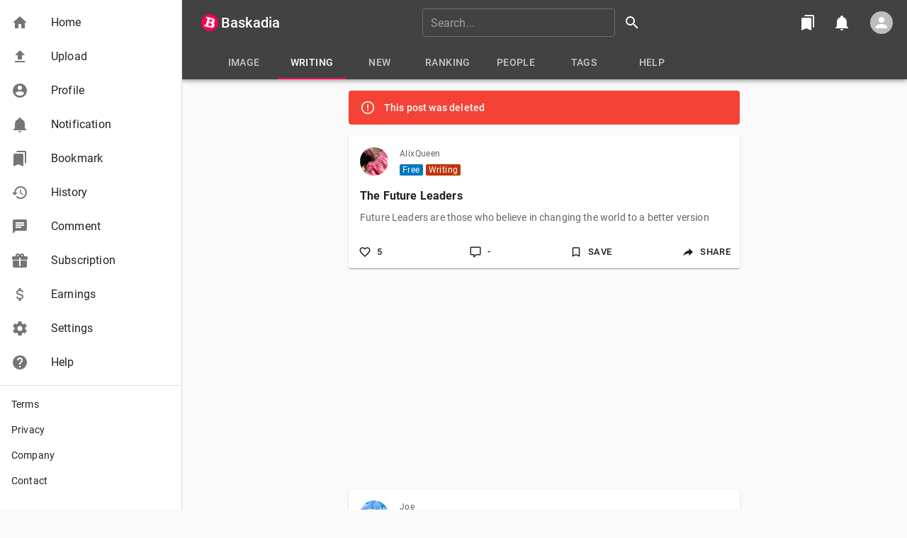

--- FILE ---
content_type: text/html; charset=utf-8
request_url: https://www.google.com/recaptcha/api2/anchor?ar=1&k=6Le2wLkUAAAAAK88JHpF7hsPpX3n89oJ1RG2mYa0&co=aHR0cHM6Ly9iYXNrYWRpYS5jb206NDQz&hl=en&v=TkacYOdEJbdB_JjX802TMer9&size=invisible&anchor-ms=20000&execute-ms=15000&cb=6roismadaua5
body_size: 45546
content:
<!DOCTYPE HTML><html dir="ltr" lang="en"><head><meta http-equiv="Content-Type" content="text/html; charset=UTF-8">
<meta http-equiv="X-UA-Compatible" content="IE=edge">
<title>reCAPTCHA</title>
<style type="text/css">
/* cyrillic-ext */
@font-face {
  font-family: 'Roboto';
  font-style: normal;
  font-weight: 400;
  src: url(//fonts.gstatic.com/s/roboto/v18/KFOmCnqEu92Fr1Mu72xKKTU1Kvnz.woff2) format('woff2');
  unicode-range: U+0460-052F, U+1C80-1C8A, U+20B4, U+2DE0-2DFF, U+A640-A69F, U+FE2E-FE2F;
}
/* cyrillic */
@font-face {
  font-family: 'Roboto';
  font-style: normal;
  font-weight: 400;
  src: url(//fonts.gstatic.com/s/roboto/v18/KFOmCnqEu92Fr1Mu5mxKKTU1Kvnz.woff2) format('woff2');
  unicode-range: U+0301, U+0400-045F, U+0490-0491, U+04B0-04B1, U+2116;
}
/* greek-ext */
@font-face {
  font-family: 'Roboto';
  font-style: normal;
  font-weight: 400;
  src: url(//fonts.gstatic.com/s/roboto/v18/KFOmCnqEu92Fr1Mu7mxKKTU1Kvnz.woff2) format('woff2');
  unicode-range: U+1F00-1FFF;
}
/* greek */
@font-face {
  font-family: 'Roboto';
  font-style: normal;
  font-weight: 400;
  src: url(//fonts.gstatic.com/s/roboto/v18/KFOmCnqEu92Fr1Mu4WxKKTU1Kvnz.woff2) format('woff2');
  unicode-range: U+0370-0377, U+037A-037F, U+0384-038A, U+038C, U+038E-03A1, U+03A3-03FF;
}
/* vietnamese */
@font-face {
  font-family: 'Roboto';
  font-style: normal;
  font-weight: 400;
  src: url(//fonts.gstatic.com/s/roboto/v18/KFOmCnqEu92Fr1Mu7WxKKTU1Kvnz.woff2) format('woff2');
  unicode-range: U+0102-0103, U+0110-0111, U+0128-0129, U+0168-0169, U+01A0-01A1, U+01AF-01B0, U+0300-0301, U+0303-0304, U+0308-0309, U+0323, U+0329, U+1EA0-1EF9, U+20AB;
}
/* latin-ext */
@font-face {
  font-family: 'Roboto';
  font-style: normal;
  font-weight: 400;
  src: url(//fonts.gstatic.com/s/roboto/v18/KFOmCnqEu92Fr1Mu7GxKKTU1Kvnz.woff2) format('woff2');
  unicode-range: U+0100-02BA, U+02BD-02C5, U+02C7-02CC, U+02CE-02D7, U+02DD-02FF, U+0304, U+0308, U+0329, U+1D00-1DBF, U+1E00-1E9F, U+1EF2-1EFF, U+2020, U+20A0-20AB, U+20AD-20C0, U+2113, U+2C60-2C7F, U+A720-A7FF;
}
/* latin */
@font-face {
  font-family: 'Roboto';
  font-style: normal;
  font-weight: 400;
  src: url(//fonts.gstatic.com/s/roboto/v18/KFOmCnqEu92Fr1Mu4mxKKTU1Kg.woff2) format('woff2');
  unicode-range: U+0000-00FF, U+0131, U+0152-0153, U+02BB-02BC, U+02C6, U+02DA, U+02DC, U+0304, U+0308, U+0329, U+2000-206F, U+20AC, U+2122, U+2191, U+2193, U+2212, U+2215, U+FEFF, U+FFFD;
}
/* cyrillic-ext */
@font-face {
  font-family: 'Roboto';
  font-style: normal;
  font-weight: 500;
  src: url(//fonts.gstatic.com/s/roboto/v18/KFOlCnqEu92Fr1MmEU9fCRc4AMP6lbBP.woff2) format('woff2');
  unicode-range: U+0460-052F, U+1C80-1C8A, U+20B4, U+2DE0-2DFF, U+A640-A69F, U+FE2E-FE2F;
}
/* cyrillic */
@font-face {
  font-family: 'Roboto';
  font-style: normal;
  font-weight: 500;
  src: url(//fonts.gstatic.com/s/roboto/v18/KFOlCnqEu92Fr1MmEU9fABc4AMP6lbBP.woff2) format('woff2');
  unicode-range: U+0301, U+0400-045F, U+0490-0491, U+04B0-04B1, U+2116;
}
/* greek-ext */
@font-face {
  font-family: 'Roboto';
  font-style: normal;
  font-weight: 500;
  src: url(//fonts.gstatic.com/s/roboto/v18/KFOlCnqEu92Fr1MmEU9fCBc4AMP6lbBP.woff2) format('woff2');
  unicode-range: U+1F00-1FFF;
}
/* greek */
@font-face {
  font-family: 'Roboto';
  font-style: normal;
  font-weight: 500;
  src: url(//fonts.gstatic.com/s/roboto/v18/KFOlCnqEu92Fr1MmEU9fBxc4AMP6lbBP.woff2) format('woff2');
  unicode-range: U+0370-0377, U+037A-037F, U+0384-038A, U+038C, U+038E-03A1, U+03A3-03FF;
}
/* vietnamese */
@font-face {
  font-family: 'Roboto';
  font-style: normal;
  font-weight: 500;
  src: url(//fonts.gstatic.com/s/roboto/v18/KFOlCnqEu92Fr1MmEU9fCxc4AMP6lbBP.woff2) format('woff2');
  unicode-range: U+0102-0103, U+0110-0111, U+0128-0129, U+0168-0169, U+01A0-01A1, U+01AF-01B0, U+0300-0301, U+0303-0304, U+0308-0309, U+0323, U+0329, U+1EA0-1EF9, U+20AB;
}
/* latin-ext */
@font-face {
  font-family: 'Roboto';
  font-style: normal;
  font-weight: 500;
  src: url(//fonts.gstatic.com/s/roboto/v18/KFOlCnqEu92Fr1MmEU9fChc4AMP6lbBP.woff2) format('woff2');
  unicode-range: U+0100-02BA, U+02BD-02C5, U+02C7-02CC, U+02CE-02D7, U+02DD-02FF, U+0304, U+0308, U+0329, U+1D00-1DBF, U+1E00-1E9F, U+1EF2-1EFF, U+2020, U+20A0-20AB, U+20AD-20C0, U+2113, U+2C60-2C7F, U+A720-A7FF;
}
/* latin */
@font-face {
  font-family: 'Roboto';
  font-style: normal;
  font-weight: 500;
  src: url(//fonts.gstatic.com/s/roboto/v18/KFOlCnqEu92Fr1MmEU9fBBc4AMP6lQ.woff2) format('woff2');
  unicode-range: U+0000-00FF, U+0131, U+0152-0153, U+02BB-02BC, U+02C6, U+02DA, U+02DC, U+0304, U+0308, U+0329, U+2000-206F, U+20AC, U+2122, U+2191, U+2193, U+2212, U+2215, U+FEFF, U+FFFD;
}
/* cyrillic-ext */
@font-face {
  font-family: 'Roboto';
  font-style: normal;
  font-weight: 900;
  src: url(//fonts.gstatic.com/s/roboto/v18/KFOlCnqEu92Fr1MmYUtfCRc4AMP6lbBP.woff2) format('woff2');
  unicode-range: U+0460-052F, U+1C80-1C8A, U+20B4, U+2DE0-2DFF, U+A640-A69F, U+FE2E-FE2F;
}
/* cyrillic */
@font-face {
  font-family: 'Roboto';
  font-style: normal;
  font-weight: 900;
  src: url(//fonts.gstatic.com/s/roboto/v18/KFOlCnqEu92Fr1MmYUtfABc4AMP6lbBP.woff2) format('woff2');
  unicode-range: U+0301, U+0400-045F, U+0490-0491, U+04B0-04B1, U+2116;
}
/* greek-ext */
@font-face {
  font-family: 'Roboto';
  font-style: normal;
  font-weight: 900;
  src: url(//fonts.gstatic.com/s/roboto/v18/KFOlCnqEu92Fr1MmYUtfCBc4AMP6lbBP.woff2) format('woff2');
  unicode-range: U+1F00-1FFF;
}
/* greek */
@font-face {
  font-family: 'Roboto';
  font-style: normal;
  font-weight: 900;
  src: url(//fonts.gstatic.com/s/roboto/v18/KFOlCnqEu92Fr1MmYUtfBxc4AMP6lbBP.woff2) format('woff2');
  unicode-range: U+0370-0377, U+037A-037F, U+0384-038A, U+038C, U+038E-03A1, U+03A3-03FF;
}
/* vietnamese */
@font-face {
  font-family: 'Roboto';
  font-style: normal;
  font-weight: 900;
  src: url(//fonts.gstatic.com/s/roboto/v18/KFOlCnqEu92Fr1MmYUtfCxc4AMP6lbBP.woff2) format('woff2');
  unicode-range: U+0102-0103, U+0110-0111, U+0128-0129, U+0168-0169, U+01A0-01A1, U+01AF-01B0, U+0300-0301, U+0303-0304, U+0308-0309, U+0323, U+0329, U+1EA0-1EF9, U+20AB;
}
/* latin-ext */
@font-face {
  font-family: 'Roboto';
  font-style: normal;
  font-weight: 900;
  src: url(//fonts.gstatic.com/s/roboto/v18/KFOlCnqEu92Fr1MmYUtfChc4AMP6lbBP.woff2) format('woff2');
  unicode-range: U+0100-02BA, U+02BD-02C5, U+02C7-02CC, U+02CE-02D7, U+02DD-02FF, U+0304, U+0308, U+0329, U+1D00-1DBF, U+1E00-1E9F, U+1EF2-1EFF, U+2020, U+20A0-20AB, U+20AD-20C0, U+2113, U+2C60-2C7F, U+A720-A7FF;
}
/* latin */
@font-face {
  font-family: 'Roboto';
  font-style: normal;
  font-weight: 900;
  src: url(//fonts.gstatic.com/s/roboto/v18/KFOlCnqEu92Fr1MmYUtfBBc4AMP6lQ.woff2) format('woff2');
  unicode-range: U+0000-00FF, U+0131, U+0152-0153, U+02BB-02BC, U+02C6, U+02DA, U+02DC, U+0304, U+0308, U+0329, U+2000-206F, U+20AC, U+2122, U+2191, U+2193, U+2212, U+2215, U+FEFF, U+FFFD;
}

</style>
<link rel="stylesheet" type="text/css" href="https://www.gstatic.com/recaptcha/releases/TkacYOdEJbdB_JjX802TMer9/styles__ltr.css">
<script nonce="sWuux0BoJN9ts-GfNVEzKQ" type="text/javascript">window['__recaptcha_api'] = 'https://www.google.com/recaptcha/api2/';</script>
<script type="text/javascript" src="https://www.gstatic.com/recaptcha/releases/TkacYOdEJbdB_JjX802TMer9/recaptcha__en.js" nonce="sWuux0BoJN9ts-GfNVEzKQ">
      
    </script></head>
<body><div id="rc-anchor-alert" class="rc-anchor-alert"></div>
<input type="hidden" id="recaptcha-token" value="[base64]">
<script type="text/javascript" nonce="sWuux0BoJN9ts-GfNVEzKQ">
      recaptcha.anchor.Main.init("[\x22ainput\x22,[\x22bgdata\x22,\x22\x22,\[base64]/[base64]/[base64]/[base64]/[base64]/[base64]/[base64]/[base64]/[base64]/[base64]/[base64]/[base64]/[base64]/[base64]\\u003d\x22,\[base64]\\u003d\\u003d\x22,\x22w7PCpMKocsKoRMKhZ3/[base64]/CocOqwrrCjQ1/[base64]/[base64]/Cmg3Dth3Ck8OVAMOgwpoIMFrCncOLPcKZYsKsZcOCXMOJK8Kjw63Cm2Now4NublUrwrFRwoISEHE6CsKALcO2w5zDuMKiMlrCujZXcA3DiAjCvl/[base64]/CjAPDpjLCiMKDSEjChA7CjcKvBjdOcTk7YMKOw5ZFwqV0Jh3DoWZMw5vClip2wpTCpjnDjMOnZwx5wr4KfE04w5xgTsKLbsKXw4RCEsOEJjTCr15jCAHDh8OvD8KsXHQ7UAjDicOBK0jCgnzCkXXDuWY9wrbDqcO/ZMO8w6/Dn8Oxw6fDlEo+w5fCkDjDoCDCoxNjw5Qow5jDvMOTwr/DpcObbMKAw5DDg8Opwo3DngVTQCzCmMK+YsOKwodWVFB9w5hlMmDCu8Ouw6fDnsO/[base64]/[base64]/w50kfnDDqcO6w5vDkMOGwrLDln/Cv8KGw6HDtcOHw4UMeETDiGccw6jDnsOXC8ORwqTDojjCjmAYw54XwqVqdcO7w5PCncO9FxRuPzfDgDZNwr/DjcKmw7smSHnDkn4pw5x1Z8O6wqXCnkkww5hwV8OuwqIfw54EdDgLwqYTN10nJS/ClsOFw5Irw73CvHFIIMKMTcK0wrdvADbCvhQpw5IQMcOowphGHGzDqMORwrMxZUgZwo3Cmm4PAVQXwp5PdMKfecO5GFhjZsOOKQbDglvCnBUBNDVxUMOnw5fCrWRIw6gKFWESwo9BPk/CmgPCscOeSnR+UMOiKMOtwqk+wqDCkcK+WkVDw7rCrnlcwqcFH8O1eDY+QDUIdMKGw77DscOcwq/ClcOiw6R7wpRwWzPDgsKxU2nCgDZswp9rX8KSwp7CqcKpw6TCn8OKwp8kwr0Rw5fDrcK/EcKOwrPDmXFAZUDCjsOkw4paw6oUwr82worCmw45exxuIExhVcOUN8OqbcOjwpvCu8KBQcOMw7Zpwq9Bw58dGiDDpTMwXyHCjjrCjsKhw5PCsEhkasOSw6bCk8K/ZcOnw4fCtWdew5LCvWA/w7pvHsKNK0zDsGJyesKlAsKTLMOtw5EbwpZWUsOMw4/Dr8OjDF7Cm8Kxw7rCv8Olw4ldw7R/X2IVwr7DhGAsHsKAccK+d8OYw6ENfTjCqkZjFFpcwqfCgMKRw7xybMKgLSlefAM6UcOAUhc0HcO1V8OtInodScOvw5LCu8Kqwp3CmMKNWzPDr8KrwoPCvD4Fw7x5wq3DoiDDoF3DoMODw43CiXgPZG1QwrUJCzrDm13CukRLIVxLEcOqTMKlwq/CmkI2LTvDhMK2w6DDrjHDvMKEw57Cpkdhw6ZgJ8OqIBINScKdUMKhw6nChRPCq3c0KmrDhcKSMU1ifWdIw6TDgMO0MMOAw7gIw55XPXJ/IcK3R8Kvw47Dm8KJKcK7w6sUwrfDsQzDjsOcw63DmGI4w5Idwr/DisKxIG8OKsOvIMKgecOcwpF5w5IgKCLDu1YhSsKLwqQdwoLDjwnCiwnCphbCpsKIwrrDlMOdOjQvVsKQw4vDtsOFwozClsK1cz/Ci0/[base64]/ZwlwRRrDoBLCu8KswpzDijhow5PCkMKXA8Kba8OpW8KewpXCnm7DjMOPw4Jvw4ZiwpTClj/DpB8SEsOIw5vDpMKRw483eMOiw6LClcOcLj3DtBvDsSTDulELVX/DhcOawolwIWDDsWN1OlU/woNxw7PChBZuZcOgw6F7JsK7ZycPw5wja8OIw6wAwqpPG2VFacOewpJpQWrDu8KXIcKSwrYDBsO4wosUdjTDg0fCoUPDsRLDm0xOw7cNTsOXwoYhwpgPalnCu8OMD8KPw7/[base64]/Cn8KRw6vCp1Q3VcOCwrfDqi5JwqTDoDrCqj/Dm8KLZ8KZQ1/ClcKJw4nDpH3DqTMuwppZwpTDhsKZIsK9VMOzdcOhwqgDwqxVwphkwqMWw73CjnDDh8Kqw7fDo8Knw6XCgsO2wohieTPDtmEsw4MYbMKFwrlNVcKmUjkPw6RIwoRYw7rDmFXDs1bDjFLCpDY/Y0QuBsOwQ03Cv8OtwqQhDMO/GcOkw6LCvlzCg8OWScO5w7E5wrgaQBBfwpMWwokZJMOkR8OVV1M5wrHDv8OVwr7CnsOiJ8ONw5HDi8OPbcKuBm3DuhTDvRbCgU/DscOjwr/Dm8OVw5PCig9APXN1T8K7w4jCogUJwq5OY1TDsivDpcKhwrbDkUXCiGnCkcKKwqLDhcKdw77ClgAKC8K7FcKUF2vDkF7Dmz/Dk8KZXmnCli92w79Vw6TCm8OrKX5fwqUcw47CmHvDpA/DuwzDoMOiXALDsFYwPlx3w6tiw7zCtcOpfTVhw7s/LXgSZnU/RSTDvcK8w7XDpA7DiEtMAzxlwqrCqUXDsAzCn8KTWQTDgcKLUEbCk8OFGhs9Iw5tPExqF0jDnxcKwoF/wqJWG8OyYMOCwoHDoQwROMOGG03CicKIwrXCgsONwpLDl8Oaw6nDlSXCqsO5KcKdwrdMwp/CgW/DnXrDplAYw59gZ8OAOmfDrMKvw5pLfcOhOlHCvgM6w5HDrMOma8KEwoFiJsOIwqZBUMOfw60gKcOcJcOBTiB0wqrDjC7DtsOCAMKRwqrChMOUwqV2w6XCm0TCh8O0wo7CiXDDgMKEwpVOw5fDjht5w6N5AX/[base64]/[base64]/DrcKbX8OawqzDh1HCgMOiw53CiGAkw7nCkFDDgcKgwq5xTcKSacOhw6/CsUZTCsKLw4MIP8KGw49swrg/F3Ypw73ChMOaw6pqSsOew4nDihptesKxw5gSJsOvwp1vPMKiwqnCqE7DgsOCYsOWdG/DvQZNw7rCn0DDtTkdw755QxBsaDwKw5lSUDJ2w7XCnihSPcOBUsK5DTJwMgfDiMOqwqdIwofDtG8awq3CiiBzGsK3Z8KwdnrCs2zDmcKVHMKDwrvDicKIG8K6ZMKBMRcAw7BzwrTCo3RJUcOcw7Y0wo7Cs8KMCDLDocONwrU7BWfCnT11woPDn1/DusKmKsOzb8OxL8OaFDzCgkk5NsO0WcODwofCnnpzM8KewrhsCF/CpMOlwpDCgMO7TWkwwozCqk/CpS0Dw753w5NpwofDgSASw59dw7EJw4PDm8KBwqxCCi5/PXIMIHnCuTjCgcObwrJWwoBLEMO2w4lgXiVlw5Ebw5nDusKmwoZYP3zDvcKQEMOFccO8wrrCh8O1KF7DqjkbC8KafcO0wpPCpHcddichFcO8WMKjDsKJwoVwwojCi8KONznCkcKJwoVvwrcbw6jDlUsVw7U/[base64]/[base64]/[base64]/CocKCE8OfelwZC8OvP8O/C3vDhAVywrMVwqYkQcOEw6vCo8KAw5PCp8O8wo8Mwos/woTCiGTCtMKYwp7CtibCoMO1woQJY8KJCA/CjMOdLMOsa8KywobClhzCi8K6YsK1P2YgwrPDv8K+w5VBG8OLw6nDpiPDmsOTYMOaw5Yiwq7CiMOYw77DhikYw4x7w53DqcOlZ8O1w7DCi8O9E8KbEiRHw4p/[base64]/Dr8KoQsK8wqDCiCXCg8OcYMKMbETDug3DusOJdx3CtCLCoMKMTcK2OQkDS3ByDF3CpsK2w5Mpwot8Dw58w4nCsMKUw4vDjsKjw5PCkSQSJ8OMYCLDnw4Ywp/CnsODf8OMwrnDuBbDlMKOwrFjQcK1wrTCssK9aTsJcMKKw7rCtHoHYR9Ow7zDpMKow6Eufj3CncK5w4fDjMKWwqfDmRQCw7s7w5LDtwnCr8OVXF0WeVEzwrh3WcK2wohyemzCsMKhwp/DjA09QMKne8KKw7sdwrtMF8KcP3jDqhYSR8Oiw5x8wrk9RiB+wrsWMkrCvBbChMK5w58ST8KXWkDCuMO0wpLCh1jChMOsw6fDusOUScOYfhTCpsKNwqXCsjcAOkDCu2XCmzXDocKQLWt0XsKKH8OJHVgdKA0Bw49DWy/ChE9xH3ZmIsOeRRjCmcOZwobDkyoFPsOqSSfCgAnDnsKsJVR0wrZQHUDCnUEqwq/[base64]/TEJRMMOVw7UdwpYHw4tDw5nDh8KFw5jCtz3DnDjCocKTYkEsW3DCk8KPwrnDq3/CoDVKV3XDtMOxSsKvw7VcRsOdw5fDkMOjc8K+IcOcw60bw6Bxw5F6woHCh0/ChngcY8K1w71dw6JJE1VawqETwqrDu8KDw6rDnEU4SsKpw6/CjEVGwrzDhsOxZMOxTUrCpivDinvCmMKOdmPDjMOyesO1w5JdChMycyzDgMOLXDjDm0QkfDN1DWnChWLDlcKUGsOdBsKDXnnDsmrCuDjDsXV9wo0FfMOiQ8O4wonClnY0SE/CoMK2aiB2w7B8woIfw7YaTDZzw68vAAjCmTHCgR5dwoDCpsKnwqRrw4fDtMOSPXxsX8K/dsKnwr9JTsO4w5JLC2caw6fChC4jQcOYWsKgM8OIwocHJ8KAw43CqwsQHgEgZsOhRsK1w7sAL2fDkk9kC8O/wrnCjHfDjDxjwq/DkADCtMK3w4/DmBwdA3sFCMOkw7wYSMK0w7HDhsKOwp/CjS0ywowudERwRsOLw5XChiwDdcOjwq/DlU1mB2vCijAST8OILcKwVTXDncO4KcKQwq4ewrzDvRXDlgB6egtZcEbCscKvMk/[base64]/DqMK3wqPCssOGw7cFw7gmIT7Cpn0eTMOKw6PCq1LCmMOGbsO3csKHw5R0w43Dog/ClnRBUcKka8KbClVXP8Krc8OWwpwDcMO1YX/DqsKzw6rDusK2SUbDuUMsEcKGN3fDo8OVw68sw516ZxFDX8K2D8Ksw6nCg8Ohw6nCicK+w7PDiXjDjcKSw61ZEhLCk1DCs8KXbsOTw4XDok8bw5vDox5WwqzCumzCszgkX8Oww5Isw4F/w6bCk8Opw7/CgHZ/XyDDjcOgZ3QWesKYw6JhHmrCmMOjwofCtl9pw6kwb2VGwp0Mw57CtMKOwr0mwqbCgcK5wrJBw5MPw7B+Ph/DixR6Njtow6QacGBYOcKzwofDmg9KZGkxwoHDiMKeIRIsB1A+wrfDnsOew43Cp8OAwqUtw7zDksOewoZlfMK+w7PDj8K3wo3Con9Tw4bCvsKAT8OtE8KUw5nCv8O9eMOubhwGSAjDgUU1w4oGwrbDn1/[base64]/I8OFd8OAwppfQMKGOMKLw6A5w7/Dri5Aw7YLGcOrw4PDusOyGMKpYsKyOTjCnMK5fcO3w5dNw51/OUE7KsK/wrPCpzvDr37DnRXDlMOkwqUvwp80wofCgURZNkB9w7pHXDbCjTVDbEPCgUrCnHJBWgY1DwzCmcOSesKcb8K+w6/DrzjDrcKTQ8OMw79NJsOgfgHClMKYF11/LcOpBGXDtsOYZmHCkMKRw5rClsKgWsKAa8KcR15iP2zDl8KtCDDCgMKAw6fCpMOddxvCjCQ9MMKLGmLCt8Oow6wzN8Ksw6NlScKjNMKxwrLDmMKzwrLChMOTw616SsObwoUSKhYgwrbDrsOzZhUHXhx1wq8nwqsxdMKYYMOhw4puI8KBwqYew7h/woDCvkkuw4BLw7o/BHIQwozCrnNNScO5w7daw54dw6hqc8OVw7jDo8Kqw5IQVcOuaWvDri3DscO1w5nDqXfCgG7DkMKXw6bCpXDDhn/DsAbDisKnwozClsOlKsKjw6QvEcOLTMKZEMOPC8KQw6AWw4Q5w6bDk8K3woJDKcKow6rDmBx3fcKpw4dhw40Lw4Fnw65MUsKITMOXK8OwfzgXNT50J33DtirDlsOaEMOLwo16VQQDesOXwpjDthnDo3hqWcKuw5XCmMKAw6jDt8KvcsOpw4jDrTrCscK/woPDiFMiKMOswrFqwoYdwqMRwroOwrxYwqxoQXEyGsKoZcKXw65ATsK9wqTDqsK0w5PDosKfO8KRJTzDicOMUw98IMOicBjDvcKlRMO3Nh06JsOvG3FUwqnCuDI+SsO+w7U8w73DgcOSwq7CgMKYw73CjCfDnUXCu8K/CRI5fHN/[base64]/Cgg9TIWvClUfCnMKUw6zCpHLDq0Q2RiQLA8KswqNOwonDuMKrwp/[base64]/[base64]/EGYeWVc0w7TCrxTDnShoUhXDn8OISsKQw4sJw4BZNsKtwrbDlzPCkxBlwpI0csOOWsKEw4LCimFXwqd4SQHDlcKuw6rDt2jDnMOJwp51w4McTFHCoD1+UQDCsl3Cq8ONWMKVJsOAwoTCr8OcwrJOHsO6wp1cUULDicKkGDHDvxp+IlDDq8O/w4nDs8OYwrJ9wp7CqcKcw7dCw5Z2w68Yw4jCjSNLw4ACwronw4s3T8KZd8KJZ8Kew5dnGsKlwqdkUcO0w5gbwo1QwpIjw7vChMKcDMOmw6jCgS0Swrpyw5wYWAp/w4bDhMK6wpzDnx3CpcOVacKbw68SAsOzwpp3d0zCicOZwobCigbCtMOGN8Kkw7LDskbCkcKVwrtswoDDmQMlWDUSLsOiwqcQw5HCgMK6XMKewpLCj8KVw6TCvsOXAwwYEsKqCMKEUw4qMGHCnXBmwrMMCk3Dt8O9SsOIUcKFw6Qjwo7Cs2Nvw4/[base64]/CoMOHATfCtmVxw6DCvMOuwqFHw6rDtFvDt8KrQXQTKjckdjIyYMK5w5TCkgFadcOnwpUxAcKDaUnCtMOAwrnCgMOOwoFVHX0XEHU1DytrWMO5w6EhEQzClMOuD8O4w4oZeHHDtlbCiUHCtcKgwpHDhXNnRnYpw4ViNxzDkwJnwrkzCcKuw5/DlVXCocOLw6F2wqLDqcKnUcKkbkTCicO2w7HDiMOoXsO2w5/Cn8Onw7cRwrskwptqwoTCi8O0wpMEw43DmcKYw4rCiA5UAMKuWsOzXUnDtF8Uw4fCgnszw47DjwpswpcHw6XCvyPDv2ZeD8KxwrVYLMOLAcKjO8KAwrYsw7/[base64]/DglTDrXDDgsOtwqYMworChsKeT3DDjC/DiMK8eC/DiGbCqcKAwqoEEsKUQ1Yfw57Dk2zDhy3CvsKod8Ojw7TCpmQ9UFnCoQ3DizzCoHISZh7Cn8Owwo07w47DvcKpX0nCujYaCzfDuMKwwqXCtX/CuMOzQg/[base64]/[base64]/Dhi0rbCFNw6sDw4HCgsO/wq8ATzsHOmo8wozDtR3CtWAZaMKaNCLCmsOvNQzDjCHDgsKgRSJZc8K8w6TDoWVsw63DnMOIK8OCw5PCqcK/w6ZCw7rCssKOfG/DoU9iworCucODw4E3IhnDjcOBJMKCwqwxTsO3w5/ClMKXw7DDtsOfRcOOwoLCgMOcdyoZFy5PFjIAwrETFBV7HiIPHsKcbsKdTEXClMOYVDZjwqHCgR3Do8KvIcOyVMOUwprCt2syEAUXw45WIcKQw7BTKMO1w6DDu0/CnSscw5PDtGhYw7JrC3xCw4zCncOTMWjDrcKDPMOLVsKbcMOpw6LCiVjDtMKzBsOgLXTDlhvCmMOow4rCshJ2eMO9wqhXA1Jjf2nCsE4zU8KCw6F+wr05Z0LCpn7CuWARwpZKw4nDu8OrwpnCpcOCKj9Bwro/fcOeRnMRLS3CiX5NQCJWwrQdeltndGVSQWRiKjFOw7U+T3XCqcOmcsOIwoXDtwLDmsOUAMO6Vi16wozDscKvXz0hwr0sdcKxwrDCnSvDtMKtdk7Co8KGw6PCqMOTw5g9wpbCrMKXVSo/wp/CiHbCtDjCrDJUEStCUigcwp/CtcOtwo4Rw6zCoMKZbEbDo8KMQCTCtlPDngvDnX1hw4Fpw73Clxdjw5/CnQVIOHTClCgLTVjDth45w4XCtsOHFsOjwqPCncKAGMKqCsKOw6JBw61nwoXCiiPCnz0QwpDDjDBEwrbCqnbDpsO3IsOxbip3JcOiCgEqwrnCp8O8w6VVZMKWeG/[base64]/CgEkVTcOkwqEWBV/[base64]/[base64]/wpfDiDZ+w6YZUcOUennCow1Gw4U7DEVKw7XDt1VWUMO6c8ORZsK5L8OWQWjCkyfDrsOrHMKMKSvCrm3Dm8KwS8Oew7pXb8KdU8KOwobCvcOwwpYzesOPwrvCvBLCncO+wqHDrsOmJmg0PRvDjF/DoSYVC8KhMDbDh8KAw5wQMj0jwpjCi8KvfT/DoHJBw4nClxNIcsKEesOdwopkwohNH1cHwqHCmAfCvMKKCDcCXgsgITzCssKjZmXDkCPCuBgMRMO7wojCg8OzKEdXwqwuw7zCmBQMIlvCuDhGwpk/wp86bhA0asO7woPDt8OKwpVhw5LDg8K0BBvCrsO9wpJOwrDCgU/CpMKcHibCjcOsw6ULw75BwozCqsKdwqkjw4DCiFPDjsOvwoFADDjCicOGZ2zDsQUUS2PCs8OoBcKcWcO/w7dfHcK+w75qQS1XDynChywDMjJUw5dyXAwRfxwHD2Ynw7Erw6lLwqA+wq/CmBsQw5Mtw4FYbcOrw4UtIsKYO8OCw799w7EVOE9Vw701BsKZw7xmw53Dtnlhw4VIecK2cB1Wwp3CvMOeccOEwqwkBSghCcKtHU3DuzRdwqnCscOXakbCpATDpMOTW8K/[base64]/CnCDDmCE5KsOHf8O5T8Ozw6vCncOTSkvDvmNJIBDDvsOsN8OzIWUgfMOaM23DuMOkLcK/[base64]/ClCYfDsOQFg9twqzDhsOOFWTCgMKqw7ZdOMKLMsOQwolSw6hQY8OAw5w1EF1NfxlaVnPCtcO2EsKyOXPDpMKMH8OcQHgMw4HClsOeHsKBJyPDjcOdw4UNDsK3w75Lw4w/TRgzLcO8JFfCoA7ClsO5BMOZBALCk8OVwq5Jwq4zwq/Dt8OiwpvDjXAFwokGwrcmNsKPIMOaBxIgP8O+w4/[base64]/DrMOjwqJYGsKYwoczw6fCmWZnwqUFKxjDv0TDhsKnwrsJJ2DDvnDDnMOHSULDgAsHJVZ/[base64]/CvnDDnzpMwqnDoMK8VsOYw5vDp8KBw5p/HcOzw4/DnMOfKcKxwqtPa8KKLDDDg8K9w5XChDoSw5nDqcKNZl7Dh3XDu8K7w5pqw4UFP8KDw4xkVMOWfzPCoMKHAzPCkkTDnw9rY8ObZGfCkkjCjh/CjyDCqkLCvDkoScK3EcKpw5zDqsO2wrDDqAPCmUTCgE3DhcKLw6E8bxvDjTnCkg3CnsKPGcOvw6R5wpgIfcKcbU9Uw4JDcgRVwrTCj8KkBsKVVBPDpmXCssO0wq/Ci3Z5wpfDqnzDql42HC/[base64]/DucKzVcOHaMK4w4VRw7NXZAcxRsO/[base64]/DoWjCmsOFGzDDkRTDu8Kdw4wwwrDDiwg0woXCtsOeI8KnJEBFfGw0woJLE8KfwrvDpnxaJcK3wqB0w5IxHXTCrlpAc2lhECrCs01JYBvDoiDDh1FBw4/Diklew5XCsMKNXHVWwo7CqcK2w5hXw6Zjw79FQ8O5wqPCiXbDhUDCqSFww6jClU7Ck8K6w5g+wrYtYsKawpvCjsOjwr1Lw54jw5DDtU3Dgz5NSGrDi8OLw57ClcKVHMOuw5rDkSHDrMOxaMKKOHAiw4XCt8OPOFE2dMKDUi0owrYhwrkewrcXTcOyKlHCr8O/w5kVRsK5bTZjw4wUwrLCiSZiJsOUDEzCr8KjNHfCn8OAGQpTwqdvw5QdfMOqw5PCpsOzKcOCXjMJw5zDusODw78vDcKWwoohw7LCtH9YdsOGeQLCkMOzbyTDl3DCtXTCisKbwoDCqcKRID7ChMO1BgU5w5E6ERQrw6MbaUHCm1rDhiYrccO4AMKMw4jDvU/DqsOOw7nCk0TCq1/[base64]/FcKUBWHCtsODBk7DicO5ScOdBA47w7XDgsKhexXDvsOle03Du24Xwr1nwoFDwpsgwoABwp0La3HDm13DisOQCw1PJwTCtsKsw6ouG3XDrsK4MQfCnw/Dt8KoI8KFcsKiKcOHw4l2w7jCoETChk/DsBQRwq/[base64]/DphjCjCXCpnpvRFA8UBcvw5h8DMKOdMOmw4FCe3/CscO0w6jDjwPCvsOZThpsODfDr8KZwqMUw6ZuwrfDqWZUSMKlFMKQbnfCr39qwobDi8OTwpQrwrxmacOKw5NPw4AIwp5fYcOgw7XDqsKJJcOqI0vCoxpHwo3CuTDDrMKjw6kwOMKrw6fCgCkROkPDiRA/E2jDpUNxwojCk8OUwq9jaBpJJcOYw5jCmsOCcsKbwp12wqsOPMO5wqwOE8KuU0pgMDBEwo7Dr8OswqHCr8KhBx0zw7c+UcKRMD/[base64]/CkcK+w6/CjMKkw4kFU8KheGrCicKNESZiwqAKCEl9GsOTDMKTE17Dmi8iW2PCqWhRw65NHUbDhMO/NsOawpTDhGbCpsOFw7LCnsKVGjU7woLCnMKGw6BDwr1pCMKhPcOFTsOGw69awqrDhR3ClcOKNU3CtTrCpMKmOznDtsO+GMOpwpbCu8KzwqkQwqoHPXjDj8K8MgUyw4/CjjTCugPDm1kdThxzw6zCpQp4CUrDrGTDtsOdfhd0w7ZTPwolSsKkXcO9NkrCt2XClsOXw60jwqYEdl5Ww588w7rCmDXCsn0UK8OLJ3c0wp5UaMKIPsO8w7LCkxVWw7dtwp/CmW7CuHzDqMOuFVrDigHCiVBMw4ILQTPDqsK/wp80CsOpw5/Di1DClHHCnTlTUcOIbsOJacOQIwp9HGdswpAkwrTDiC4yPcOwwpDDt8KiwrQ4VcKKFcKHw7cOw7M/CsKhwozDmBfDqxjCo8OYLivCisKdH8KTwofCtWA0E37DqSLCosKQwpJsY8KIAMKewpcyw6B/[base64]/[base64]/w6NWw4vCugNPOsKyTsKYQmLDlcK3YktGwpsffsOzGWTDnX95wr0Tw7MSwpBWWCHCoxnCijXDiSnDhk3DscKXAzlZXRcew7jDkUgvw7DCtcO5w6UvwqjCucO5bmRew4lUwoYMeMOLJCfCrxjCrcOiOU1DQnzDpsKYJ3/Cv3sGw7EGw6cYFjIwO2zCjMKnZVnCrMK7TMKFRsO6wq5zQcKOTGsrw4/DqFXDmwEBw5oeSx5qw7Jtwp/DulrDmSpnUEVqw5nDiMKDw7U6w4c2LsKvwoAhwpPCsMOnw4nDlkfDjMODwrXCl2I9aRrCncOhwqRFYsO/wr9Lw4PCgjpFw45TTF96EMOHwrlzwqXCu8K5w65NLMKqCcKIKsKhGnccw4Yjw7vDj8Ojw63CgR3ClGBfO3kuw5zDjgQtw6wIUMKrwpYtbsOOPAhcdV8wS8K1wqTCjgIAJ8KSwpdERcOLGMKVwo7DhGAjw5HCrcK9wp5uw5dFdsOJwo3Cvy/CjcKMwrPCisOQQcK/dSnDiRPCtjzDjMKOwozClcOkw6Fiwrw+w5TDk2bCpsOsworDgV7DvsKAYVggwrsPw4RNdcK5wrk5UMK/[base64]/CrcOxwp96wrrCuWrDigBJXAHCijHDh8Oiw6pjw5rDmTbCtW42wrbDpsKFwrXCjlUIwp/DpHvDjMKiTMKyw5fDiMKawrjDjRI1wp56w4nCqMO0RMKNwonCtTIYFAA3bsKcwqFqajQswppxOMKSw6PCnMOSHU/DvcOaQsOQf8KeGkEuwobDtMKrcCvDkcKUL0PCnMKnP8KUwpU5PDvChMO7w5bDncOEfcKHw6AAwo5qJhNUF1FOw7rCi8O2WnptCsOxw5zCssOawrlpwqHDnlhhFcOnw5olBRTCqsO3w5nDvW7DpCnDgcKfw6V/Qxhrw6Uiw7DDtcKWw5Jfwo7DpTk+wp7CrsOuJVNJwqg0w6ITw6A4woIZEsOzw7doVzMJA0bDrEBFMgQDw4/ChBxaKmzCnA3CusKPX8OjSwvDmFd9DsO0wpHCgSBNw5fCiBfDrcOqW8K6b007RcOVwoczw5FGYsOqDcKyHQjDmsKxcUJxwrPCiGRREsOYw5fChMORwpPDg8Kqw6lNw50SwqEOw5pqw5HCrFlgwrN9BAjCq8OuLsO2wpZmw5rDtiJ+w6RAw7/DkUnDsz/CoMKMwpVZA8O7E8K5JSLDtsK8RMK2w7JLw4fCqh93woUiK2nDmx17w5pXExhcX17CvcK3woDDisOcZipkwp/CqVQwSsOqGElaw5tSwpHCumjCgGjCvm/[base64]/DncKlbMO5wpPDjcKzw4Z2GC7Dm17Dp0p4fjvDsMO/bsK0wrozUMK7PMKNRMKBwrwcUwQSdh7ClMKYw582wrfCvcKRwoUJwoVEw5ljNsKsw4h6ccKkw5cfPT/DoAJjICnClmbCjgEkw6rClhHCl8Kbw5fCkj0XQMKyEk8Tb8OAd8OPwqXDqMODw60Aw67CusOrfVHDsk1Fwo7Dp1BkccKUwrZ0woPCmwTCrVtjchUlw5LDscOFw79KwoIhw5vDrMOnHyTDgsKywr5/[base64]/[base64]/CqMKLwoYkw78mEhE8w6XCtcKPUsKTdCbCpcKAw5nCr8KUw4nDvsOuwo/DsijDv8KFwrsiw7/CksKbAyPCsTl8KcKpwrLCo8KIwoxdwpg+DcOFw4EMHcOSQ8K5woTDqAxSwpbDo8OZCcK8wqcvWm4cwocww7HDtsO+wo3CgzrCjMKmVkvDisODwqXDkn5Iw6ppwrYxccK/[base64]/Do2/[base64]/DnhcNXcKBw73DhMKBS8OLw41dw6w+wr3CoxtFw6hRIVZGcT4SE8KbDMOfwoR4wo/Dk8Kdwp4PJ8KEwqh+CcOTwq52On8Ow6trw6/CncKmNcO6wrzCusO/w6DDjMKwcQV7ThPChDp7EsOqwpzDkSzDuCrDizjCssOtwrgaeyLDoi3Dm8KqZsOCw7A+w7AEw5vCoMOEwo9iXibCrixHfiVcwrrDmcO9KsO3wo/Ciw5rwrcVMzfDisOkeMOFK8KyWsK2wqLDhX9EwrnChMK0wpUQworDo03CtcKrKsKnwrttw63DiXfCgh9PGgjCpsKSw7B2YnnDpk3DgcKvX33DlD9LNDjCrn3Dg8Otw61kWjd6V8O/w7rCvG0AwrfCi8O5w68Rwr19w4crwrYgLcKIwrbClcKFw6ooFSlbW8KUekTCqsK7SMKRw7wsw5Ijw4FJA3o/wqDCh8Omw5TDg3Jzw79Swphhw6cAwp/CmBrCvQbDkcKFSwXCmcOPZnXClsKrMDbDjMOMc2dJeHI4woDDvBM8wqcpw7FNw5Yow5ZxQjXCoXUMEMOjw6fCj8OMYMKXfxDDpWwsw7k5wpzCk8O2bhtww5LDg8KCCWzDnMKrw5XCuGzDjcK6wp4SFcK1w4paXhTDtMKLwp/DojzClDXDmcOjKEDCrsOAdWnDpMK3w6s6woTCgShewrXCuUbCogjDl8OPw6fDsG8hwrjDvsKewq7DrE/CssKyw4HCnMOXecOPDDYOFsOjaE1FHHcNw7lXw7vDmBzCm3zDtsOzNzvDoDLCvsOJEMKvwrzCmMOywqsmwrnDuhLCiFIrDEVEw6fDrDTCm8Ojw4vClsKub8OYw5U7Fj9swr4GHHVaLR5xPcO2NDnDocOOTREzwoA1w7vDg8KJF8KaTTzChRtjw6sVAinCr2IzScONwo/DrDLCjR1RCsO1VC5QwofDkUwFw4YMYMKZworCuMOOCcOzw4PCk1LDlmJ4w4Jrwp7DoMOkwq4gMsKgw5LDk8Kjwp0wYsKBRMOhb3XCoiTCiMKkw7pnRcO4GMKbw5IRDsKow4/CrnYOw73Dvg7CnDZcM3wIw48pOcKkw53DlAnDnMKMwonCjwMaJcKAYcK5Cy3CpjHChgBqJSXDm3NyMcOZFjXDpMOdwotJNlPCkkrDkS/[base64]/CjzPDvGbCosOcHMKHwpXCu1/Cu8KiAsK/[base64]/Cq8KIW8KLQF3Cg2nCrcOoJD5Sw48Awq7Cmx/DnTbCtDPCncOewoHCqcKYDsO4w7NCD8O0w40Pw6tZQ8O3GQrClQYqwrnDocKew7bCr2rChVrCvi5cPMOKY8KgTSfCkcOcw4JNw501BAbCkSHDosKrwrbCq8KCwpDDosKCwqjCoHXDj2EhByjCmAJqw5DDhMOdEGN0PClzw6LCnMOJw4VjU8OMHsOuEHhHwr/CtsOSw5vCiMKhTmvCncKkw4kow7/DthJtL8K0w7cxHifDucK1GMOFMwrCtWkvQF9gesOBb8Krw7MdL8Oqw4rDghc+w4bDvcOdw4TDpcOdwprCk8OXMcKAX8OHwrtXZcKLwphUJ8ONworCq8K2PMKawrwGP8Opwrdtw4XDl8K9B8OmW0HDjzhwZsKUw4JOw71bwqwCw7lqwpTDnCV/Z8O0H8OLwqpGwo/DssOVUcKJSQ7CvMKIwonCqMO0wrkwOcOYw4/DszBdRsKLwoZ7SlRBLMO6wqt8SBhgwpl7wq9hwq3DssKvw4Rpw7Bew7HCmyRMDsK1w6HCocORw5zDlgLClMKvMmo8w5kgB8KFw65MKA/CkkPCsFUDwqLDtx/DvVXCqMKLQsOLwrlmwq3CjU7CpWLDoMO/LyDDusOoUsKZw5jDp3RsKGnCp8OXfFjChnd6wrrDusK2Sj/DoMOHwoY7wpEEPcOmD8KoYivCnXPClRkYw5hQUi3Co8KTw4rClMOtw7jCj8KHw4A3w7BtwoDCpMKzwqnCgMOywpkjw5rCgTXDm2Z8w6TCrsKtw7zCmsOAwoLDmMKTMG3Ci8KEZkMUdcKlLsK7XlHCp8KFw65Sw5/CosO7wrzDlApHR8KgB8KzwpTCicKnFTHCnQRUwqvDqMOlwonDhsKMwpEBw54GwqDDlcOXw6DDjcKjJsKLXRjDs8K9CMKiWUXDm8KmD17Ck8OnSE/CgcKxRsO/N8OXwrwXwqk2wr02w6rDgyvCu8KWT8K6w4nCpyvCmQFjOQfCsQJNe1nCuQjCiAzCrxbDhMKuwrRkw7LCu8KHwqRow7x4WnQOw5UzEMOIN8OKB8K7w5JfwrQRwqPCtQ3Di8O3RsKOw7zCqMO/w6ZlQTPCkAbCu8O8wpbDjjsDRiRfw4tWIMKKwr5FQ8Oiwrtow6FUFcOzHxBkwr/CpMKBCMOfw5ZHazLCggPCsTLCk106ZzDChXDDmsOKTUQow5N5wonCp2d1AxsYSMKmMyvCgsOca8Oww5JwacK8w4Vzw5/DnMORw4Eiw5IQw4YCfsKBw40pLF3DtxVdwoskw4DCusOdNzc9SsOXPw7DlmzCvyxIMmQ4wrB3woLChCzDhAjDvUAjwrfCjD7DlTN+\x22],null,[\x22conf\x22,null,\x226Le2wLkUAAAAAK88JHpF7hsPpX3n89oJ1RG2mYa0\x22,0,null,null,null,1,[21,125,63,73,95,87,41,43,42,83,102,105,109,121],[7668936,144],0,null,null,null,null,0,null,0,null,700,1,null,0,\[base64]/tzcYADoGZWF6dTZkEg4Iiv2INxgAOgVNZklJNBoZCAMSFR0U8JfjNw7/vqUGGcSdCRmc4owCGQ\\u003d\\u003d\x22,0,1,null,null,1,null,0,0],\x22https://baskadia.com:443\x22,null,[3,1,1],null,null,null,1,3600,[\x22https://www.google.com/intl/en/policies/privacy/\x22,\x22https://www.google.com/intl/en/policies/terms/\x22],\x22LKItIQGGpl5JeUa8CKRt++YyEaoLFfgjafHzM4udJgY\\u003d\x22,1,0,null,1,1765030954206,0,0,[204],null,[53,117,161],\x22RC-wENe27p-XXx_Cw\x22,null,null,null,null,null,\x220dAFcWeA7MzmEz1cjhP-WGfKM1UxRZ9o92upGA-04MoVVhP3-cIy2ZYVZiYBInFcg1tGgyfXfCO84sBNrBi2SiSVbdj3SBP4YMSA\x22,1765113754288]");
    </script></body></html>

--- FILE ---
content_type: text/html; charset=utf-8
request_url: https://www.google.com/recaptcha/api2/aframe
body_size: -249
content:
<!DOCTYPE HTML><html><head><meta http-equiv="content-type" content="text/html; charset=UTF-8"></head><body><script nonce="Dh-EqryL2lF4FbiXCmycpw">/** Anti-fraud and anti-abuse applications only. See google.com/recaptcha */ try{var clients={'sodar':'https://pagead2.googlesyndication.com/pagead/sodar?'};window.addEventListener("message",function(a){try{if(a.source===window.parent){var b=JSON.parse(a.data);var c=clients[b['id']];if(c){var d=document.createElement('img');d.src=c+b['params']+'&rc='+(localStorage.getItem("rc::a")?sessionStorage.getItem("rc::b"):"");window.document.body.appendChild(d);sessionStorage.setItem("rc::e",parseInt(sessionStorage.getItem("rc::e")||0)+1);localStorage.setItem("rc::h",'1765027358511');}}}catch(b){}});window.parent.postMessage("_grecaptcha_ready", "*");}catch(b){}</script></body></html>

--- FILE ---
content_type: application/javascript; charset=UTF-8
request_url: https://baskadia.com/_next/static/chunks/1122-ebabecad92a2480b.js
body_size: 2542
content:
"use strict";(self.webpackChunk_N_E=self.webpackChunk_N_E||[]).push([[1122],{63733:function(e,t,n){var c=n(828),a=n(85893),i=n(67294),r=n(60253),o=n(79912),s=n(22318),l=n(40570);t.Z=function(e){var t=e.autoLink,n=e.maxHeight,d=e.text,u=e.style,f=(0,r.$G)().t,x=i.useRef(null),b=(0,c.Z)(i.useState(!1),2),p=b[0],h=b[1],m=(0,c.Z)(i.useState(!1),2),j=m[0],v=m[1],g=n||80,k=i.useMemo((function(){var e=d||"";return t?e.split(/(https?:\/\/[-a-zA-Z0-9@:%._+~#=]{1,256}\.[a-zA-Z0-9()]{1,6}\b(?:[-a-zA-Z0-9()@:%_+.~#?&//=]*))/).map((function(e,t){return t%2===0?(0,a.jsx)("span",{children:e},t):(0,a.jsx)("a",{href:e,target:"_blank",rel:"noopener noreferrer nofollow",children:e},t)})):e}),[t,d]);i.useEffect((function(){var e;((null===(e=x.current)||void 0===e?void 0:e.scrollHeight)||0)>g&&v(!0)}),[g]);var Z=i.useCallback((function(){return h((function(e){return!e}))}),[]);return(0,a.jsx)(a.Fragment,{children:(0,a.jsxs)(o.Z,{style:u,children:[(0,a.jsx)(s.Z,{ref:x,component:"p",variant:"body2",style:{position:"relative",maxHeight:j&&!p?"".concat(g,"px"):"none",overflow:"hidden",whiteSpace:"pre-wrap",overflowWrap:"break-word"},children:k}),j&&(0,a.jsx)("div",{style:{margin:"0 0 -16px -4px"},children:(0,a.jsx)(l.Z,{size:"small",onClick:Z,children:f(p?"show-less":"read-more")})})]})})}},57206:function(e,t,n){n.d(t,{Z:function(){return F}});var c=n(828),a=n(85893),i=n(67294),r=n(18463),o=n(89738),s=n(79912),l=n(41749),d=n(22318),u=n(60357),f=n.n(u),x=n(60253),b=n(30172),p=n(10787),h=n(95186),m=n(51582),j=n(69447),v=n(24002),g=n(45258),k=n(52663),Z=n(17812),w=n(28358),y=n(868),z=n(90935),C=n(5368),_=n(42734),S=(n(72821),n(71344));b.Z.use([p.Z,h.Z,m.Z]);var N=function(e){var t=e.item,n=t.path,c=t.xs,i="".concat("https://api.baskadia.com","/static/").concat(c||n||""),r="".concat("https://api.baskadia.com","/static/").concat(n||"");return(0,a.jsxs)("div",{className:"jsx-19ca0430ff05d9b3 "+f().dynamic([["ec1d9ab48cee827c",[i,r]]]),children:[(0,a.jsx)(f(),{id:"ec1d9ab48cee827c",dynamic:[i,r],children:"div.__jsx-style-dynamic-selector{background-image:url(".concat(i,")};\n        ")}),(0,a.jsx)(f(),{id:"19ca0430ff05d9b3",children:"div.jsx-19ca0430ff05d9b3{width:100%;height:100%;background-position:center;-webkit-background-size:contain;-moz-background-size:contain;-o-background-size:contain;background-size:contain;background-repeat:no-repeat}"})]})},E=function(e){var t=e.initialSlide,n=e.items,r=e.open,o=e.paywall,s=e.onClose,l=(0,x.$G)().t,u=(0,c.Z)(i.useState(t),2),b=u[0],p=u[1],h=(0,c.Z)(i.useState(),2),m=h[0],E=h[1];i.useEffect((function(){return p(t)}),[t]);var M=i.useCallback((function(){var e;null===m||void 0===m||null===(e=m.slideTo)||void 0===e||e.call(m,b-1)}),[b,m]),T=i.useCallback((function(){var e;null===m||void 0===m||null===(e=m.slideTo)||void 0===e||e.call(m,b+1)}),[b,m]),A=i.useCallback((function(e){p(e.activeIndex)}),[]),F=i.useCallback((function(e){return E(e)}),[]);return(0,a.jsxs)(a.Fragment,{children:[(0,a.jsx)(S.Z,{theme:"dark",children:(0,a.jsxs)(k.Z,{className:o?"paywall":"",fullScreen:!0,open:r,onClose:s,children:[(0,a.jsx)(g.Z,{position:"static",children:(0,a.jsxs)(w.Z,{children:[(0,a.jsx)("div",{className:"jsx-74b3342889fb739 spacer"}),(0,a.jsx)(Z.Z,{disabled:b<=0,style:{marginLeft:"36px"},onClick:M,children:(0,a.jsx)(y.ZP,{title:l("prev")||"-",children:(0,a.jsx)(z.Z,{})})}),(0,a.jsx)(d.Z,{component:"div",variant:"h6",children:"".concat(b+1," / ").concat(n.length)}),(0,a.jsx)(Z.Z,{disabled:b>=n.length-1,onClick:T,children:(0,a.jsx)(y.ZP,{title:l("next")||"-",children:(0,a.jsx)(C.Z,{})})}),(0,a.jsx)("div",{className:"jsx-74b3342889fb739 spacer"}),(0,a.jsx)(Z.Z,{edge:"end",onClick:s,children:(0,a.jsx)(y.ZP,{title:l("close")||"-",children:(0,a.jsx)(_.Z,{})})})]})}),(0,a.jsx)(j.t,{grabCursor:!0,initialSlide:t,lazy:!0,navigation:!0,slidesPerView:1,spaceBetween:0,virtual:!0,onSlideChange:A,onSwiper:F,children:n.map((function(e,t){return(0,a.jsx)(v.o,{virtualIndex:t,children:(0,a.jsx)(N,{item:e})},e.path)}))})]})}),(0,a.jsx)(f(),{id:"74b3342889fb739",children:".swiper-container{width:100%;height:100%}.spacer.jsx-74b3342889fb739{-webkit-box-flex:1;-webkit-flex-grow:1;-moz-box-flex:1;-ms-flex-positive:1;flex-grow:1}"})]})},M=n(73844),T=n(73791),A=function(e){var t=e.index,n=e.items,c=e.paywall,u=e.title,f=e.onClick,x=n[t],b=i.useMemo((function(){return!t&&n.length<2?u:"".concat(u," (").concat(t+1,")")}),[t,n.length,u]),p=100;x.ar&&(p=100/x.ar);var h=8;3*p<200?h=11:4*p<300?h=10:p<100&&(h=9);var m=i.useMemo((function(){var e=x.text;if(e)return e.split(/(https?:\/\/[-a-zA-Z0-9@:%._+~#=]{1,256}\.[a-zA-Z0-9()]{1,6}\b(?:[-a-zA-Z0-9()@:%_+.~#?&//=]*))/).map((function(e,t){return t%2===0?(0,a.jsx)("span",{children:e},t):(0,a.jsx)("a",{href:e,target:"_blank",rel:"noopener noreferrer nofollow",children:e},t)}))}),[x.text]),j=i.useCallback((function(){f(t)}),[t,f]);return(0,a.jsx)(M.Z,{className:c?"paywall":"",children:(0,a.jsx)(l.Z,{container:!0,justifyContent:"center",children:(0,a.jsx)(l.Z,{item:!0,xs:12,sm:h,children:(0,a.jsxs)(r.Z,{square:!0,children:[(0,a.jsx)(o.Z,{component:"div",onClick:j,children:(0,a.jsx)(T.Z,{src:x.xs||x.path,alt:b,aspectRatio:x.ar})}),m&&(0,a.jsx)(s.Z,{children:(0,a.jsx)(d.Z,{variant:"body1",style:{whiteSpace:"pre-line",overflowWrap:"break-word"},children:m})})]})})})})},F=function(e){var t=e.items,n=e.paywall,r=e.title,o=(0,c.Z)(i.useState(0),2),s=o[0],l=o[1],d=(0,c.Z)(i.useState(!1),2),u=d[0],f=d[1],x=i.useCallback((function(e){l(e),f(!0)}),[]),b=i.useCallback((function(){return f(!1)}),[]);return(0,a.jsxs)(a.Fragment,{children:[t.map((function(e,c){return(0,a.jsx)(A,{index:c,items:t,paywall:n,title:r,onClick:x},e.path)})),(0,a.jsx)(E,{initialSlide:s,items:t,open:u,paywall:n,onClose:b})]})}},73791:function(e,t,n){var c=n(828),a=n(85893),i=n(60357),r=n.n(i),o=n(67294),s=n(61164),l=n(95477);t.Z=function(e){var t=e.src,n=e.alt,i=e.aspectRatio,d=e.contain,u=e.style,f=(0,c.Z)((0,s.o)(),1)[0].isIntersectionObserverEnabled,x=o.useRef(null),b=(0,c.Z)(o.useState(!0),2),p=b[0],h=b[1],m=(0,c.Z)(o.useState("/loading.jpg"),2),j=m[0],v=m[1];return o.useEffect((function(){return h(!0)}),[t]),o.useEffect((function(){if(f){var e=x.current;if(e&&p){var n,c=new IntersectionObserver((function(e){e.forEach((function(e){if(e.isIntersecting){var c=t||"/loading.jpg";c.startsWith("/")||c.startsWith("http:")||c.startsWith("https:")||(c="".concat("https://api.baskadia.com","/static/").concat(c)),(n=new Image).src=c,n.onload=function(){v(c),h(!1)}}}))}),{root:null,rootMargin:"1200px",threshold:0});return c.observe(e),function(){c.unobserve(e),n&&(n.onload=null)}}}}),[f,p,t]),(0,a.jsxs)("div",{ref:x,style:u,className:"jsx-56ff8c381bc38c2d "+r().dynamic([["d054c9af537d5d0c",[100/(i||1),d?"contain":"cover",p?1:0]]])+" container",children:[i&&(0,a.jsx)("div",{className:"jsx-56ff8c381bc38c2d "+r().dynamic([["d054c9af537d5d0c",[100/(i||1),d?"contain":"cover",p?1:0]]])+" aspect-ratio"}),(0,a.jsx)("img",{src:j,alt:n,width:"100%",height:"100%",className:"jsx-56ff8c381bc38c2d "+r().dynamic([["d054c9af537d5d0c",[100/(i||1),d?"contain":"cover",p?1:0]]])}),(0,a.jsx)("div",{className:"jsx-56ff8c381bc38c2d "+r().dynamic([["d054c9af537d5d0c",[100/(i||1),d?"contain":"cover",p?1:0]]])+" placeholder",children:(0,a.jsx)("div",{className:"jsx-56ff8c381bc38c2d "+r().dynamic([["d054c9af537d5d0c",[100/(i||1),d?"contain":"cover",p?1:0]]]),children:p&&(0,a.jsx)(l.Z,{})})}),(0,a.jsx)(r(),{id:"d054c9af537d5d0c",dynamic:[100/(i||1),d?"contain":"cover",p?1:0],children:".aspect-ratio.__jsx-style-dynamic-selector{padding-top:".concat(100/(i||1),"%}img.__jsx-style-dynamic-selector{-o-object-fit:").concat(d?"contain":"cover",";object-fit:").concat(d?"contain":"cover","}.placeholder.__jsx-style-dynamic-selector{opacity:").concat(p?1:0,"}")}),(0,a.jsx)(r(),{id:"56ff8c381bc38c2d",children:".container.jsx-56ff8c381bc38c2d{position:relative;overflow:hidden;background-color:#f5f5f5}img.jsx-56ff8c381bc38c2d{position:absolute;top:50%;left:50%;-moz-transform:translate(-50%,-50%);-o-transform:translate(-50%,-50%);transform:translate(-50%,-50%);-webkit-transform:translate(-50%,-50%);-ms-transform:translate(-50%,-50%);width:auto;height:100%}.placeholder.jsx-56ff8c381bc38c2d{position:absolute;top:0;right:0;bottom:0;left:0;background-color:#f5f5f5;background-image:url(/loading.jpg);background-repeat:no-repeat;background-position:center;-webkit-background-size:cover;-moz-background-size:cover;-o-background-size:cover;background-size:cover;-webkit-transition:opacity 225ms cubic-bezier(.4,0,.2,1)0ms;-moz-transition:opacity 225ms cubic-bezier(.4,0,.2,1)0ms;-o-transition:opacity 225ms cubic-bezier(.4,0,.2,1)0ms;transition:opacity 225ms cubic-bezier(.4,0,.2,1)0ms}.placeholder.jsx-56ff8c381bc38c2d>div.jsx-56ff8c381bc38c2d{display:-webkit-box;display:-webkit-flex;display:-moz-box;display:-ms-flexbox;display:flex;-webkit-box-pack:center;-webkit-justify-content:center;-moz-box-pack:center;-ms-flex-pack:center;justify-content:center;-webkit-box-align:center;-webkit-align-items:center;-moz-box-align:center;-ms-flex-align:center;align-items:center;height:100%}"})]})}},59940:function(e,t,n){var c=n(828),a=n(85893),i=n(67294);t.Z=function(e){var t=e.timestamp,n=(0,c.Z)(i.useState((function(){if(!t)return null;var e=new Date(t),n=function(e){return"0".concat(e).slice(-2)};return"".concat(e.getUTCFullYear(),"/").concat(n(e.getUTCMonth()+1),"/").concat(n(e.getUTCDate())," ").concat(n(e.getUTCHours()),":").concat(n(e.getUTCMinutes()))})),2),r=n[0],o=n[1];return i.useEffect((function(){if(t){var e=new Date(t),n=function(e){return"0".concat(e).slice(-2)};o("".concat(e.getFullYear(),"/").concat(n(e.getMonth()+1),"/").concat(n(e.getDate())," ").concat(n(e.getHours()),":").concat(n(e.getMinutes())))}}),[t]),r?(0,a.jsx)(a.Fragment,{children:r}):null}}}]);

--- FILE ---
content_type: application/javascript; charset=UTF-8
request_url: https://baskadia.com/_next/static/chunks/6488-5cc37cef8889eb6d.js
body_size: 2525
content:
"use strict";(self.webpackChunk_N_E=self.webpackChunk_N_E||[]).push([[6488],{7885:function(e,t,n){n.d(t,{Z:function(){return g}});var a=n(81225),r=n(16528),i=n(44168),o=n(67294),s=(n(65122),n(45697),n(86010)),c=n(52543),l=n(22318),d=n(59693),u=(0,n(63786).Z)(o.createElement("path",{d:"M6 10c-1.1 0-2 .9-2 2s.9 2 2 2 2-.9 2-2-.9-2-2-2zm12 0c-1.1 0-2 .9-2 2s.9 2 2 2 2-.9 2-2-.9-2-2-2zm-6 0c-1.1 0-2 .9-2 2s.9 2 2 2 2-.9 2-2-.9-2-2-2z"}),"MoreHoriz"),f=n(30313);var m=(0,c.Z)((function(e){return{root:{display:"flex",marginLeft:e.spacing(.5),marginRight:e.spacing(.5),backgroundColor:e.palette.grey[100],color:e.palette.grey[700],borderRadius:2,cursor:"pointer","&:hover, &:focus":{backgroundColor:e.palette.grey[200]},"&:active":{boxShadow:e.shadows[0],backgroundColor:(0,d._4)(e.palette.grey[200],.12)}},icon:{width:24,height:16}}}),{name:"PrivateBreadcrumbCollapsed"})((function(e){var t=e.classes,n=(0,i.Z)(e,["classes"]);return o.createElement(f.Z,(0,a.Z)({component:"li",className:t.root,focusRipple:!0},n),o.createElement(u,{className:t.icon}))}));var p=o.forwardRef((function(e,t){var n=e.children,c=e.classes,d=e.className,u=e.component,f=void 0===u?"nav":u,p=e.expandText,g=void 0===p?"Show path":p,x=e.itemsAfterCollapse,v=void 0===x?1:x,h=e.itemsBeforeCollapse,b=void 0===h?1:h,y=e.maxItems,w=void 0===y?8:y,Z=e.separator,k=void 0===Z?"/":Z,S=(0,i.Z)(e,["children","classes","className","component","expandText","itemsAfterCollapse","itemsBeforeCollapse","maxItems","separator"]),C=o.useState(!1),W=C[0],N=C[1],j=o.Children.toArray(n).filter((function(e){return o.isValidElement(e)})).map((function(e,t){return o.createElement("li",{className:c.li,key:"child-".concat(t)},e)}));return o.createElement(l.Z,(0,a.Z)({ref:t,component:f,color:"textSecondary",className:(0,s.Z)(c.root,d)},S),o.createElement("ol",{className:c.ol},function(e,t,n){return e.reduce((function(a,r,i){return i<e.length-1?a=a.concat(r,o.createElement("li",{"aria-hidden":!0,key:"separator-".concat(i),className:t},n)):a.push(r),a}),[])}(W||w&&j.length<=w?j:function(e){return b+v>=e.length?e:[].concat((0,r.Z)(e.slice(0,b)),[o.createElement(m,{"aria-label":g,key:"ellipsis",onClick:function(e){N(!0);var t=e.currentTarget.parentNode.querySelector("a[href],button,[tabindex]");t&&t.focus()}})],(0,r.Z)(e.slice(e.length-v,e.length)))}(j),c.separator,k)))})),g=(0,c.Z)({root:{},ol:{display:"flex",flexWrap:"wrap",alignItems:"center",padding:0,margin:0,listStyle:"none"},li:{},separator:{display:"flex",userSelect:"none",marginLeft:8,marginRight:8}},{name:"MuiBreadcrumbs"})(p)},43832:function(e,t,n){var a=n(81225),r=n(44168),i=n(73810),o=n(67294),s=(n(45697),n(86010)),c=n(52543),l=n(93871),d=o.forwardRef((function(e,t){var n=e.classes,i=e.className,c=e.component,d=void 0===c?"div":c,u=e.disableGutters,f=void 0!==u&&u,m=e.fixed,p=void 0!==m&&m,g=e.maxWidth,x=void 0===g?"lg":g,v=(0,r.Z)(e,["classes","className","component","disableGutters","fixed","maxWidth"]);return o.createElement(d,(0,a.Z)({className:(0,s.Z)(n.root,i,p&&n.fixed,f&&n.disableGutters,!1!==x&&n["maxWidth".concat((0,l.Z)(String(x)))]),ref:t},v))}));t.Z=(0,c.Z)((function(e){return{root:(0,i.Z)({width:"100%",marginLeft:"auto",boxSizing:"border-box",marginRight:"auto",paddingLeft:e.spacing(2),paddingRight:e.spacing(2),display:"block"},e.breakpoints.up("sm"),{paddingLeft:e.spacing(3),paddingRight:e.spacing(3)}),disableGutters:{paddingLeft:0,paddingRight:0},fixed:Object.keys(e.breakpoints.values).reduce((function(t,n){var a=e.breakpoints.values[n];return 0!==a&&(t[e.breakpoints.up(n)]={maxWidth:a}),t}),{}),maxWidthXs:(0,i.Z)({},e.breakpoints.up("xs"),{maxWidth:Math.max(e.breakpoints.values.xs,444)}),maxWidthSm:(0,i.Z)({},e.breakpoints.up("sm"),{maxWidth:e.breakpoints.values.sm}),maxWidthMd:(0,i.Z)({},e.breakpoints.up("md"),{maxWidth:e.breakpoints.values.md}),maxWidthLg:(0,i.Z)({},e.breakpoints.up("lg"),{maxWidth:e.breakpoints.values.lg}),maxWidthXl:(0,i.Z)({},e.breakpoints.up("xl"),{maxWidth:e.breakpoints.values.xl})}}),{name:"MuiContainer"})(d)},41749:function(e,t,n){var a=n(44168),r=n(81225),i=n(67294),o=(n(45697),n(86010)),s=n(52543),c=[0,1,2,3,4,5,6,7,8,9,10],l=["auto",!0,1,2,3,4,5,6,7,8,9,10,11,12];function d(e){var t=arguments.length>1&&void 0!==arguments[1]?arguments[1]:1,n=parseFloat(e);return"".concat(n/t).concat(String(e).replace(String(n),"")||"px")}var u=i.forwardRef((function(e,t){var n=e.alignContent,s=void 0===n?"stretch":n,c=e.alignItems,l=void 0===c?"stretch":c,d=e.classes,u=e.className,f=e.component,m=void 0===f?"div":f,p=e.container,g=void 0!==p&&p,x=e.direction,v=void 0===x?"row":x,h=e.item,b=void 0!==h&&h,y=e.justify,w=e.justifyContent,Z=void 0===w?"flex-start":w,k=e.lg,S=void 0!==k&&k,C=e.md,W=void 0!==C&&C,N=e.sm,j=void 0!==N&&N,E=e.spacing,z=void 0===E?0:E,M=e.wrap,R=void 0===M?"wrap":M,_=e.xl,I=void 0!==_&&_,G=e.xs,B=void 0!==G&&G,L=e.zeroMinWidth,$=void 0!==L&&L,A=(0,a.Z)(e,["alignContent","alignItems","classes","className","component","container","direction","item","justify","justifyContent","lg","md","sm","spacing","wrap","xl","xs","zeroMinWidth"]),D=(0,o.Z)(d.root,u,g&&[d.container,0!==z&&d["spacing-xs-".concat(String(z))]],b&&d.item,$&&d.zeroMinWidth,"row"!==v&&d["direction-xs-".concat(String(v))],"wrap"!==R&&d["wrap-xs-".concat(String(R))],"stretch"!==l&&d["align-items-xs-".concat(String(l))],"stretch"!==s&&d["align-content-xs-".concat(String(s))],"flex-start"!==(y||Z)&&d["justify-content-xs-".concat(String(y||Z))],!1!==B&&d["grid-xs-".concat(String(B))],!1!==j&&d["grid-sm-".concat(String(j))],!1!==W&&d["grid-md-".concat(String(W))],!1!==S&&d["grid-lg-".concat(String(S))],!1!==I&&d["grid-xl-".concat(String(I))]);return i.createElement(m,(0,r.Z)({className:D,ref:t},A))})),f=(0,s.Z)((function(e){return(0,r.Z)({root:{},container:{boxSizing:"border-box",display:"flex",flexWrap:"wrap",width:"100%"},item:{boxSizing:"border-box",margin:"0"},zeroMinWidth:{minWidth:0},"direction-xs-column":{flexDirection:"column"},"direction-xs-column-reverse":{flexDirection:"column-reverse"},"direction-xs-row-reverse":{flexDirection:"row-reverse"},"wrap-xs-nowrap":{flexWrap:"nowrap"},"wrap-xs-wrap-reverse":{flexWrap:"wrap-reverse"},"align-items-xs-center":{alignItems:"center"},"align-items-xs-flex-start":{alignItems:"flex-start"},"align-items-xs-flex-end":{alignItems:"flex-end"},"align-items-xs-baseline":{alignItems:"baseline"},"align-content-xs-center":{alignContent:"center"},"align-content-xs-flex-start":{alignContent:"flex-start"},"align-content-xs-flex-end":{alignContent:"flex-end"},"align-content-xs-space-between":{alignContent:"space-between"},"align-content-xs-space-around":{alignContent:"space-around"},"justify-content-xs-center":{justifyContent:"center"},"justify-content-xs-flex-end":{justifyContent:"flex-end"},"justify-content-xs-space-between":{justifyContent:"space-between"},"justify-content-xs-space-around":{justifyContent:"space-around"},"justify-content-xs-space-evenly":{justifyContent:"space-evenly"}},function(e,t){var n={};return c.forEach((function(a){var r=e.spacing(a);0!==r&&(n["spacing-".concat(t,"-").concat(a)]={margin:"-".concat(d(r,2)),width:"calc(100% + ".concat(d(r),")"),"& > $item":{padding:d(r,2)}})})),n}(e,"xs"),e.breakpoints.keys.reduce((function(t,n){return function(e,t,n){var a={};l.forEach((function(e){var t="grid-".concat(n,"-").concat(e);if(!0!==e)if("auto"!==e){var r="".concat(Math.round(e/12*1e8)/1e6,"%");a[t]={flexBasis:r,flexGrow:0,maxWidth:r}}else a[t]={flexBasis:"auto",flexGrow:0,maxWidth:"none"};else a[t]={flexBasis:0,flexGrow:1,maxWidth:"100%"}})),"xs"===n?(0,r.Z)(e,a):e[t.breakpoints.up(n)]=a}(t,e,n),t}),{}))}),{name:"MuiGrid"})(u);t.Z=f},63786:function(e,t,n){n.d(t,{Z:function(){return o}});var a=n(81225),r=n(67294),i=n(62087);function o(e,t){var n=function(t,n){return r.createElement(i.Z,(0,a.Z)({ref:n},t),e)};return n.muiName=i.Z.muiName,r.memo(r.forwardRef(n))}},40341:function(e,t){var n=60103,a=60106,r=60107,i=60108,o=60114,s=60109,c=60110,l=60112,d=60113,u=60120,f=60115,m=60116,p=60121,g=60122,x=60117,v=60129,h=60131;if("function"===typeof Symbol&&Symbol.for){var b=Symbol.for;n=b("react.element"),a=b("react.portal"),r=b("react.fragment"),i=b("react.strict_mode"),o=b("react.profiler"),s=b("react.provider"),c=b("react.context"),l=b("react.forward_ref"),d=b("react.suspense"),u=b("react.suspense_list"),f=b("react.memo"),m=b("react.lazy"),p=b("react.block"),g=b("react.server.block"),x=b("react.fundamental"),v=b("react.debug_trace_mode"),h=b("react.legacy_hidden")}function y(e){if("object"===typeof e&&null!==e){var t=e.$$typeof;switch(t){case n:switch(e=e.type){case r:case o:case i:case d:case u:return e;default:switch(e=e&&e.$$typeof){case c:case l:case m:case f:case s:return e;default:return t}}case a:return t}}}},65122:function(e,t,n){n(40341)}}]);

--- FILE ---
content_type: application/javascript; charset=UTF-8
request_url: https://baskadia.com/_next/static/chunks/pages/_app-727ee8486a64f764.js
body_size: 122545
content:
(self.webpackChunk_N_E=self.webpackChunk_N_E||[]).push([[2888],{63259:function(e,t){"use strict";Object.defineProperty(t,"__esModule",{value:!0}),t.default=void 0;var n={50:"#e3f2fd",100:"#bbdefb",200:"#90caf9",300:"#64b5f6",400:"#42a5f5",500:"#2196f3",600:"#1e88e5",700:"#1976d2",800:"#1565c0",900:"#0d47a1",A100:"#82b1ff",A200:"#448aff",A400:"#2979ff",A700:"#2962ff"};t.default=n},515:function(e,t){"use strict";Object.defineProperty(t,"__esModule",{value:!0}),t.default=void 0;var n={black:"#000",white:"#fff"};t.default=n},47559:function(e,t){"use strict";Object.defineProperty(t,"__esModule",{value:!0}),t.default=void 0;var n={50:"#e8f5e9",100:"#c8e6c9",200:"#a5d6a7",300:"#81c784",400:"#66bb6a",500:"#4caf50",600:"#43a047",700:"#388e3c",800:"#2e7d32",900:"#1b5e20",A100:"#b9f6ca",A200:"#69f0ae",A400:"#00e676",A700:"#00c853"};t.default=n},70167:function(e,t){"use strict";Object.defineProperty(t,"__esModule",{value:!0}),t.default=void 0;var n={50:"#fafafa",100:"#f5f5f5",200:"#eeeeee",300:"#e0e0e0",400:"#bdbdbd",500:"#9e9e9e",600:"#757575",700:"#616161",800:"#424242",900:"#212121",A100:"#d5d5d5",A200:"#aaaaaa",A400:"#303030",A700:"#616161"};t.default=n},78768:function(e,t){"use strict";Object.defineProperty(t,"__esModule",{value:!0}),t.default=void 0;var n={50:"#e8eaf6",100:"#c5cae9",200:"#9fa8da",300:"#7986cb",400:"#5c6bc0",500:"#3f51b5",600:"#3949ab",700:"#303f9f",800:"#283593",900:"#1a237e",A100:"#8c9eff",A200:"#536dfe",A400:"#3d5afe",A700:"#304ffe"};t.default=n},36594:function(e,t){"use strict";Object.defineProperty(t,"__esModule",{value:!0}),t.default=void 0;var n={50:"#fff3e0",100:"#ffe0b2",200:"#ffcc80",300:"#ffb74d",400:"#ffa726",500:"#ff9800",600:"#fb8c00",700:"#f57c00",800:"#ef6c00",900:"#e65100",A100:"#ffd180",A200:"#ffab40",A400:"#ff9100",A700:"#ff6d00"};t.default=n},124:function(e,t){"use strict";Object.defineProperty(t,"__esModule",{value:!0}),t.default=void 0;var n={50:"#fce4ec",100:"#f8bbd0",200:"#f48fb1",300:"#f06292",400:"#ec407a",500:"#e91e63",600:"#d81b60",700:"#c2185b",800:"#ad1457",900:"#880e4f",A100:"#ff80ab",A200:"#ff4081",A400:"#f50057",A700:"#c51162"};t.default=n},83165:function(e,t){"use strict";Object.defineProperty(t,"__esModule",{value:!0}),t.default=void 0;var n={50:"#ffebee",100:"#ffcdd2",200:"#ef9a9a",300:"#e57373",400:"#ef5350",500:"#f44336",600:"#e53935",700:"#d32f2f",800:"#c62828",900:"#b71c1c",A100:"#ff8a80",A200:"#ff5252",A400:"#ff1744",A700:"#d50000"};t.default=n},45258:function(e,t,n){"use strict";var r=n(81225),o=n(44168),i=n(67294),a=(n(45697),n(86010)),s=n(52543),u=n(93871),c=n(79895),l=i.forwardRef((function(e,t){var n=e.classes,s=e.className,l=e.color,f=void 0===l?"primary":l,d=e.position,p=void 0===d?"fixed":d,h=(0,o.Z)(e,["classes","className","color","position"]);return i.createElement(c.Z,(0,r.Z)({square:!0,component:"header",elevation:4,className:(0,a.Z)(n.root,n["position".concat((0,u.Z)(p))],n["color".concat((0,u.Z)(f))],s,"fixed"===p&&"mui-fixed"),ref:t},h))}));t.Z=(0,s.Z)((function(e){var t="light"===e.palette.type?e.palette.grey[100]:e.palette.grey[900];return{root:{display:"flex",flexDirection:"column",width:"100%",boxSizing:"border-box",zIndex:e.zIndex.appBar,flexShrink:0},positionFixed:{position:"fixed",top:0,left:"auto",right:0,"@media print":{position:"absolute"}},positionAbsolute:{position:"absolute",top:0,left:"auto",right:0},positionSticky:{position:"sticky",top:0,left:"auto",right:0},positionStatic:{position:"static"},positionRelative:{position:"relative"},colorDefault:{backgroundColor:t,color:e.palette.getContrastText(t)},colorPrimary:{backgroundColor:e.palette.primary.main,color:e.palette.primary.contrastText},colorSecondary:{backgroundColor:e.palette.secondary.main,color:e.palette.secondary.contrastText},colorInherit:{color:"inherit"},colorTransparent:{backgroundColor:"transparent",color:"inherit"}}}),{name:"MuiAppBar"})(l)},32692:function(e,t,n){"use strict";var r=n(81225),o=n(44168),i=n(67294),a=(n(45697),n(86010)),s=n(52543),u=n(73637),c=i.forwardRef((function(e,t){var n=e.children,s=e.classes,c=e.className,l=e.invisible,f=void 0!==l&&l,d=e.open,p=e.transitionDuration,h=e.TransitionComponent,v=void 0===h?u.Z:h,g=(0,o.Z)(e,["children","classes","className","invisible","open","transitionDuration","TransitionComponent"]);return i.createElement(v,(0,r.Z)({in:d,timeout:p},g),i.createElement("div",{className:(0,a.Z)(s.root,c,f&&s.invisible),"aria-hidden":!0,ref:t},n))}));t.Z=(0,s.Z)({root:{zIndex:-1,position:"fixed",display:"flex",alignItems:"center",justifyContent:"center",right:0,bottom:0,top:0,left:0,backgroundColor:"rgba(0, 0, 0, 0.5)",WebkitTapHighlightColor:"transparent"},invisible:{backgroundColor:"transparent"}},{name:"MuiBackdrop"})(c)},59009:function(e,t,n){"use strict";var r=n(81225),o=n(44168),i=n(67294),a=(n(45697),n(86010)),s=n(52543),u=n(93871),c=i.forwardRef((function(e,t){var n=e.anchorOrigin,s=void 0===n?{vertical:"top",horizontal:"right"}:n,c=e.badgeContent,l=e.children,f=e.classes,d=e.className,p=e.color,h=void 0===p?"default":p,v=e.component,g=void 0===v?"span":v,m=e.invisible,y=e.max,b=void 0===y?99:y,x=e.overlap,_=void 0===x?"rectangle":x,w=e.showZero,k=void 0!==w&&w,E=e.variant,S=void 0===E?"standard":E,O=(0,o.Z)(e,["anchorOrigin","badgeContent","children","classes","className","color","component","invisible","max","overlap","showZero","variant"]),j=m;null==m&&(0===c&&!k||null==c&&"dot"!==S)&&(j=!0);var R="";return"dot"!==S&&(R=c>b?"".concat(b,"+"):c),i.createElement(g,(0,r.Z)({className:(0,a.Z)(f.root,d),ref:t},O),l,i.createElement("span",{className:(0,a.Z)(f.badge,f["".concat(s.horizontal).concat((0,u.Z)(s.vertical),"}")],f["anchorOrigin".concat((0,u.Z)(s.vertical)).concat((0,u.Z)(s.horizontal)).concat((0,u.Z)(_))],"default"!==h&&f["color".concat((0,u.Z)(h))],j&&f.invisible,"dot"===S&&f.dot)},R))}));t.Z=(0,s.Z)((function(e){return{root:{position:"relative",display:"inline-flex",verticalAlign:"middle",flexShrink:0},badge:{display:"flex",flexDirection:"row",flexWrap:"wrap",justifyContent:"center",alignContent:"center",alignItems:"center",position:"absolute",boxSizing:"border-box",fontFamily:e.typography.fontFamily,fontWeight:e.typography.fontWeightMedium,fontSize:e.typography.pxToRem(12),minWidth:20,lineHeight:1,padding:"0 6px",height:20,borderRadius:10,zIndex:1,transition:e.transitions.create("transform",{easing:e.transitions.easing.easeInOut,duration:e.transitions.duration.enteringScreen})},colorPrimary:{backgroundColor:e.palette.primary.main,color:e.palette.primary.contrastText},colorSecondary:{backgroundColor:e.palette.secondary.main,color:e.palette.secondary.contrastText},colorError:{backgroundColor:e.palette.error.main,color:e.palette.error.contrastText},dot:{borderRadius:4,height:8,minWidth:8,padding:0},anchorOriginTopRightRectangle:{top:0,right:0,transform:"scale(1) translate(50%, -50%)",transformOrigin:"100% 0%","&$invisible":{transform:"scale(0) translate(50%, -50%)"}},anchorOriginTopRightRectangular:{top:0,right:0,transform:"scale(1) translate(50%, -50%)",transformOrigin:"100% 0%","&$invisible":{transform:"scale(0) translate(50%, -50%)"}},anchorOriginBottomRightRectangle:{bottom:0,right:0,transform:"scale(1) translate(50%, 50%)",transformOrigin:"100% 100%","&$invisible":{transform:"scale(0) translate(50%, 50%)"}},anchorOriginBottomRightRectangular:{bottom:0,right:0,transform:"scale(1) translate(50%, 50%)",transformOrigin:"100% 100%","&$invisible":{transform:"scale(0) translate(50%, 50%)"}},anchorOriginTopLeftRectangle:{top:0,left:0,transform:"scale(1) translate(-50%, -50%)",transformOrigin:"0% 0%","&$invisible":{transform:"scale(0) translate(-50%, -50%)"}},anchorOriginTopLeftRectangular:{top:0,left:0,transform:"scale(1) translate(-50%, -50%)",transformOrigin:"0% 0%","&$invisible":{transform:"scale(0) translate(-50%, -50%)"}},anchorOriginBottomLeftRectangle:{bottom:0,left:0,transform:"scale(1) translate(-50%, 50%)",transformOrigin:"0% 100%","&$invisible":{transform:"scale(0) translate(-50%, 50%)"}},anchorOriginBottomLeftRectangular:{bottom:0,left:0,transform:"scale(1) translate(-50%, 50%)",transformOrigin:"0% 100%","&$invisible":{transform:"scale(0) translate(-50%, 50%)"}},anchorOriginTopRightCircle:{top:"14%",right:"14%",transform:"scale(1) translate(50%, -50%)",transformOrigin:"100% 0%","&$invisible":{transform:"scale(0) translate(50%, -50%)"}},anchorOriginTopRightCircular:{top:"14%",right:"14%",transform:"scale(1) translate(50%, -50%)",transformOrigin:"100% 0%","&$invisible":{transform:"scale(0) translate(50%, -50%)"}},anchorOriginBottomRightCircle:{bottom:"14%",right:"14%",transform:"scale(1) translate(50%, 50%)",transformOrigin:"100% 100%","&$invisible":{transform:"scale(0) translate(50%, 50%)"}},anchorOriginBottomRightCircular:{bottom:"14%",right:"14%",transform:"scale(1) translate(50%, 50%)",transformOrigin:"100% 100%","&$invisible":{transform:"scale(0) translate(50%, 50%)"}},anchorOriginTopLeftCircle:{top:"14%",left:"14%",transform:"scale(1) translate(-50%, -50%)",transformOrigin:"0% 0%","&$invisible":{transform:"scale(0) translate(-50%, -50%)"}},anchorOriginTopLeftCircular:{top:"14%",left:"14%",transform:"scale(1) translate(-50%, -50%)",transformOrigin:"0% 0%","&$invisible":{transform:"scale(0) translate(-50%, -50%)"}},anchorOriginBottomLeftCircle:{bottom:"14%",left:"14%",transform:"scale(1) translate(-50%, 50%)",transformOrigin:"0% 100%","&$invisible":{transform:"scale(0) translate(-50%, 50%)"}},anchorOriginBottomLeftCircular:{bottom:"14%",left:"14%",transform:"scale(1) translate(-50%, 50%)",transformOrigin:"0% 100%","&$invisible":{transform:"scale(0) translate(-50%, 50%)"}},invisible:{transition:e.transitions.create("transform",{easing:e.transitions.easing.easeInOut,duration:e.transitions.duration.leavingScreen})}}}),{name:"MuiBadge"})(c)},30313:function(e,t,n){"use strict";n.d(t,{Z:function(){return R}});var r=n(81225),o=n(44168),i=n(67294),a=(n(45697),n(73935)),s=n(86010),u=n(17294),c=n(55192),l=n(52543),f=n(24896),d=n(16528),p=n(43992);function h(){return h=Object.assign||function(e){for(var t=1;t<arguments.length;t++){var n=arguments[t];for(var r in n)Object.prototype.hasOwnProperty.call(n,r)&&(e[r]=n[r])}return e},h.apply(this,arguments)}var v=n(50824),g=n(220);function m(e,t){var n=Object.create(null);return e&&i.Children.map(e,(function(e){return e})).forEach((function(e){n[e.key]=function(e){return t&&(0,i.isValidElement)(e)?t(e):e}(e)})),n}function y(e,t,n){return null!=n[t]?n[t]:e.props[t]}function b(e,t,n){var r=m(e.children),o=function(e,t){function n(n){return n in t?t[n]:e[n]}e=e||{},t=t||{};var r,o=Object.create(null),i=[];for(var a in e)a in t?i.length&&(o[a]=i,i=[]):i.push(a);var s={};for(var u in t){if(o[u])for(r=0;r<o[u].length;r++){var c=o[u][r];s[o[u][r]]=n(c)}s[u]=n(u)}for(r=0;r<i.length;r++)s[i[r]]=n(i[r]);return s}(t,r);return Object.keys(o).forEach((function(a){var s=o[a];if((0,i.isValidElement)(s)){var u=a in t,c=a in r,l=t[a],f=(0,i.isValidElement)(l)&&!l.props.in;!c||u&&!f?c||!u||f?c&&u&&(0,i.isValidElement)(l)&&(o[a]=(0,i.cloneElement)(s,{onExited:n.bind(null,s),in:l.props.in,exit:y(s,"exit",e),enter:y(s,"enter",e)})):o[a]=(0,i.cloneElement)(s,{in:!1}):o[a]=(0,i.cloneElement)(s,{onExited:n.bind(null,s),in:!0,exit:y(s,"exit",e),enter:y(s,"enter",e)})}})),o}var x=Object.values||function(e){return Object.keys(e).map((function(t){return e[t]}))},_=function(e){function t(t,n){var r,o=(r=e.call(this,t,n)||this).handleExited.bind(function(e){if(void 0===e)throw new ReferenceError("this hasn't been initialised - super() hasn't been called");return e}(r));return r.state={contextValue:{isMounting:!0},handleExited:o,firstRender:!0},r}(0,v.Z)(t,e);var n=t.prototype;return n.componentDidMount=function(){this.mounted=!0,this.setState({contextValue:{isMounting:!1}})},n.componentWillUnmount=function(){this.mounted=!1},t.getDerivedStateFromProps=function(e,t){var n,r,o=t.children,a=t.handleExited;return{children:t.firstRender?(n=e,r=a,m(n.children,(function(e){return(0,i.cloneElement)(e,{onExited:r.bind(null,e),in:!0,appear:y(e,"appear",n),enter:y(e,"enter",n),exit:y(e,"exit",n)})}))):b(e,o,a),firstRender:!1}},n.handleExited=function(e,t){var n=m(this.props.children);e.key in n||(e.props.onExited&&e.props.onExited(t),this.mounted&&this.setState((function(t){var n=h({},t.children);return delete n[e.key],{children:n}})))},n.render=function(){var e=this.props,t=e.component,n=e.childFactory,r=(0,p.Z)(e,["component","childFactory"]),o=this.state.contextValue,a=x(this.state.children).map(n);return delete r.appear,delete r.enter,delete r.exit,null===t?i.createElement(g.Z.Provider,{value:o},a):i.createElement(g.Z.Provider,{value:o},i.createElement(t,r,a))},t}(i.Component);_.propTypes={},_.defaultProps={component:"div",childFactory:function(e){return e}};var w=_,k="undefined"===typeof window?i.useEffect:i.useLayoutEffect;var E=function(e){var t=e.classes,n=e.pulsate,r=void 0!==n&&n,o=e.rippleX,a=e.rippleY,u=e.rippleSize,l=e.in,f=e.onExited,d=void 0===f?function(){}:f,p=e.timeout,h=i.useState(!1),v=h[0],g=h[1],m=(0,s.Z)(t.ripple,t.rippleVisible,r&&t.ripplePulsate),y={width:u,height:u,top:-u/2+a,left:-u/2+o},b=(0,s.Z)(t.child,v&&t.childLeaving,r&&t.childPulsate),x=(0,c.Z)(d);return k((function(){if(!l){g(!0);var e=setTimeout(x,p);return function(){clearTimeout(e)}}}),[x,l,p]),i.createElement("span",{className:m,style:y},i.createElement("span",{className:b}))},S=i.forwardRef((function(e,t){var n=e.center,a=void 0!==n&&n,u=e.classes,c=e.className,l=(0,o.Z)(e,["center","classes","className"]),f=i.useState([]),p=f[0],h=f[1],v=i.useRef(0),g=i.useRef(null);i.useEffect((function(){g.current&&(g.current(),g.current=null)}),[p]);var m=i.useRef(!1),y=i.useRef(null),b=i.useRef(null),x=i.useRef(null);i.useEffect((function(){return function(){clearTimeout(y.current)}}),[]);var _=i.useCallback((function(e){var t=e.pulsate,n=e.rippleX,r=e.rippleY,o=e.rippleSize,a=e.cb;h((function(e){return[].concat((0,d.Z)(e),[i.createElement(E,{key:v.current,classes:u,timeout:550,pulsate:t,rippleX:n,rippleY:r,rippleSize:o})])})),v.current+=1,g.current=a}),[u]),k=i.useCallback((function(){var e=arguments.length>0&&void 0!==arguments[0]?arguments[0]:{},t=arguments.length>1&&void 0!==arguments[1]?arguments[1]:{},n=arguments.length>2?arguments[2]:void 0,r=t.pulsate,o=void 0!==r&&r,i=t.center,s=void 0===i?a||t.pulsate:i,u=t.fakeElement,c=void 0!==u&&u;if("mousedown"===e.type&&m.current)m.current=!1;else{"touchstart"===e.type&&(m.current=!0);var l,f,d,p=c?null:x.current,h=p?p.getBoundingClientRect():{width:0,height:0,left:0,top:0};if(s||0===e.clientX&&0===e.clientY||!e.clientX&&!e.touches)l=Math.round(h.width/2),f=Math.round(h.height/2);else{var v=e.touches?e.touches[0]:e,g=v.clientX,w=v.clientY;l=Math.round(g-h.left),f=Math.round(w-h.top)}if(s)(d=Math.sqrt((2*Math.pow(h.width,2)+Math.pow(h.height,2))/3))%2===0&&(d+=1);else{var k=2*Math.max(Math.abs((p?p.clientWidth:0)-l),l)+2,E=2*Math.max(Math.abs((p?p.clientHeight:0)-f),f)+2;d=Math.sqrt(Math.pow(k,2)+Math.pow(E,2))}e.touches?null===b.current&&(b.current=function(){_({pulsate:o,rippleX:l,rippleY:f,rippleSize:d,cb:n})},y.current=setTimeout((function(){b.current&&(b.current(),b.current=null)}),80)):_({pulsate:o,rippleX:l,rippleY:f,rippleSize:d,cb:n})}}),[a,_]),S=i.useCallback((function(){k({},{pulsate:!0})}),[k]),O=i.useCallback((function(e,t){if(clearTimeout(y.current),"touchend"===e.type&&b.current)return e.persist(),b.current(),b.current=null,void(y.current=setTimeout((function(){O(e,t)})));b.current=null,h((function(e){return e.length>0?e.slice(1):e})),g.current=t}),[]);return i.useImperativeHandle(t,(function(){return{pulsate:S,start:k,stop:O}}),[S,k,O]),i.createElement("span",(0,r.Z)({className:(0,s.Z)(u.root,c),ref:x},l),i.createElement(w,{component:null,exit:!0},p))})),O=(0,l.Z)((function(e){return{root:{overflow:"hidden",pointerEvents:"none",position:"absolute",zIndex:0,top:0,right:0,bottom:0,left:0,borderRadius:"inherit"},ripple:{opacity:0,position:"absolute"},rippleVisible:{opacity:.3,transform:"scale(1)",animation:"$enter ".concat(550,"ms ").concat(e.transitions.easing.easeInOut)},ripplePulsate:{animationDuration:"".concat(e.transitions.duration.shorter,"ms")},child:{opacity:1,display:"block",width:"100%",height:"100%",borderRadius:"50%",backgroundColor:"currentColor"},childLeaving:{opacity:0,animation:"$exit ".concat(550,"ms ").concat(e.transitions.easing.easeInOut)},childPulsate:{position:"absolute",left:0,top:0,animation:"$pulsate 2500ms ".concat(e.transitions.easing.easeInOut," 200ms infinite")},"@keyframes enter":{"0%":{transform:"scale(0)",opacity:.1},"100%":{transform:"scale(1)",opacity:.3}},"@keyframes exit":{"0%":{opacity:1},"100%":{opacity:0}},"@keyframes pulsate":{"0%":{transform:"scale(1)"},"50%":{transform:"scale(0.92)"},"100%":{transform:"scale(1)"}}}}),{flip:!1,name:"MuiTouchRipple"})(i.memo(S)),j=i.forwardRef((function(e,t){var n=e.action,l=e.buttonRef,d=e.centerRipple,p=void 0!==d&&d,h=e.children,v=e.classes,g=e.className,m=e.component,y=void 0===m?"button":m,b=e.disabled,x=void 0!==b&&b,_=e.disableRipple,w=void 0!==_&&_,k=e.disableTouchRipple,E=void 0!==k&&k,S=e.focusRipple,j=void 0!==S&&S,R=e.focusVisibleClassName,C=e.onBlur,Z=e.onClick,P=e.onFocus,T=e.onFocusVisible,L=e.onKeyDown,A=e.onKeyUp,M=e.onMouseDown,N=e.onMouseLeave,I=e.onMouseUp,D=e.onTouchEnd,F=e.onTouchMove,H=e.onTouchStart,V=e.onDragLeave,U=e.tabIndex,z=void 0===U?0:U,B=e.TouchRippleProps,W=e.type,q=void 0===W?"button":W,$=(0,o.Z)(e,["action","buttonRef","centerRipple","children","classes","className","component","disabled","disableRipple","disableTouchRipple","focusRipple","focusVisibleClassName","onBlur","onClick","onFocus","onFocusVisible","onKeyDown","onKeyUp","onMouseDown","onMouseLeave","onMouseUp","onTouchEnd","onTouchMove","onTouchStart","onDragLeave","tabIndex","TouchRippleProps","type"]),G=i.useRef(null);var K=i.useRef(null),X=i.useState(!1),Y=X[0],J=X[1];x&&Y&&J(!1);var Q=(0,f.Z)(),ee=Q.isFocusVisible,te=Q.onBlurVisible,ne=Q.ref;function re(e,t){var n=arguments.length>2&&void 0!==arguments[2]?arguments[2]:E;return(0,c.Z)((function(r){return t&&t(r),!n&&K.current&&K.current[e](r),!0}))}i.useImperativeHandle(n,(function(){return{focusVisible:function(){J(!0),G.current.focus()}}}),[]),i.useEffect((function(){Y&&j&&!w&&K.current.pulsate()}),[w,j,Y]);var oe=re("start",M),ie=re("stop",V),ae=re("stop",I),se=re("stop",(function(e){Y&&e.preventDefault(),N&&N(e)})),ue=re("start",H),ce=re("stop",D),le=re("stop",F),fe=re("stop",(function(e){Y&&(te(e),J(!1)),C&&C(e)}),!1),de=(0,c.Z)((function(e){G.current||(G.current=e.currentTarget),ee(e)&&(J(!0),T&&T(e)),P&&P(e)})),pe=function(){var e=a.findDOMNode(G.current);return y&&"button"!==y&&!("A"===e.tagName&&e.href)},he=i.useRef(!1),ve=(0,c.Z)((function(e){j&&!he.current&&Y&&K.current&&" "===e.key&&(he.current=!0,e.persist(),K.current.stop(e,(function(){K.current.start(e)}))),e.target===e.currentTarget&&pe()&&" "===e.key&&e.preventDefault(),L&&L(e),e.target===e.currentTarget&&pe()&&"Enter"===e.key&&!x&&(e.preventDefault(),Z&&Z(e))})),ge=(0,c.Z)((function(e){j&&" "===e.key&&K.current&&Y&&!e.defaultPrevented&&(he.current=!1,e.persist(),K.current.stop(e,(function(){K.current.pulsate(e)}))),A&&A(e),Z&&e.target===e.currentTarget&&pe()&&" "===e.key&&!e.defaultPrevented&&Z(e)})),me=y;"button"===me&&$.href&&(me="a");var ye={};"button"===me?(ye.type=q,ye.disabled=x):("a"===me&&$.href||(ye.role="button"),ye["aria-disabled"]=x);var be=(0,u.Z)(l,t),xe=(0,u.Z)(ne,G),_e=(0,u.Z)(be,xe),we=i.useState(!1),ke=we[0],Ee=we[1];i.useEffect((function(){Ee(!0)}),[]);var Se=ke&&!w&&!x;return i.createElement(me,(0,r.Z)({className:(0,s.Z)(v.root,g,Y&&[v.focusVisible,R],x&&v.disabled),onBlur:fe,onClick:Z,onFocus:de,onKeyDown:ve,onKeyUp:ge,onMouseDown:oe,onMouseLeave:se,onMouseUp:ae,onDragLeave:ie,onTouchEnd:ce,onTouchMove:le,onTouchStart:ue,ref:_e,tabIndex:x?-1:z},ye,$),h,Se?i.createElement(O,(0,r.Z)({ref:K,center:p},B)):null)})),R=(0,l.Z)({root:{display:"inline-flex",alignItems:"center",justifyContent:"center",position:"relative",WebkitTapHighlightColor:"transparent",backgroundColor:"transparent",outline:0,border:0,margin:0,borderRadius:0,padding:0,cursor:"pointer",userSelect:"none",verticalAlign:"middle","-moz-appearance":"none","-webkit-appearance":"none",textDecoration:"none",color:"inherit","&::-moz-focus-inner":{borderStyle:"none"},"&$disabled":{pointerEvents:"none",cursor:"default"},"@media print":{colorAdjust:"exact"}},disabled:{},focusVisible:{}},{name:"MuiButtonBase"})(j)},66037:function(e,t,n){"use strict";var r=n(81225),o=n(83488),i=n(44168),a=n(67294),s=n(86010),u=(n(45697),n(98885)),c=n(52543),l=n(43366),f=n(5653),d=n(8920),p=n(17294),h=a.forwardRef((function(e,t){var n=e.children,c=e.classes,h=e.className,v=e.collapsedHeight,g=e.collapsedSize,m=void 0===g?"0px":g,y=e.component,b=void 0===y?"div":y,x=e.disableStrictModeCompat,_=void 0!==x&&x,w=e.in,k=e.onEnter,E=e.onEntered,S=e.onEntering,O=e.onExit,j=e.onExited,R=e.onExiting,C=e.style,Z=e.timeout,P=void 0===Z?l.x9.standard:Z,T=e.TransitionComponent,L=void 0===T?u.ZP:T,A=(0,i.Z)(e,["children","classes","className","collapsedHeight","collapsedSize","component","disableStrictModeCompat","in","onEnter","onEntered","onEntering","onExit","onExited","onExiting","style","timeout","TransitionComponent"]),M=(0,d.Z)(),N=a.useRef(),I=a.useRef(null),D=a.useRef(),F="number"===typeof(v||m)?"".concat(v||m,"px"):v||m;a.useEffect((function(){return function(){clearTimeout(N.current)}}),[]);var H=M.unstable_strictMode&&!_,V=a.useRef(null),U=(0,p.Z)(t,H?V:void 0),z=function(e){return function(t,n){if(e){var r=H?[V.current,t]:[t,n],i=(0,o.Z)(r,2),a=i[0],s=i[1];void 0===s?e(a):e(a,s)}}},B=z((function(e,t){e.style.height=F,k&&k(e,t)})),W=z((function(e,t){var n=I.current?I.current.clientHeight:0,r=(0,f.C)({style:C,timeout:P},{mode:"enter"}).duration;if("auto"===P){var o=M.transitions.getAutoHeightDuration(n);e.style.transitionDuration="".concat(o,"ms"),D.current=o}else e.style.transitionDuration="string"===typeof r?r:"".concat(r,"ms");e.style.height="".concat(n,"px"),S&&S(e,t)})),q=z((function(e,t){e.style.height="auto",E&&E(e,t)})),$=z((function(e){var t=I.current?I.current.clientHeight:0;e.style.height="".concat(t,"px"),O&&O(e)})),G=z(j),K=z((function(e){var t=I.current?I.current.clientHeight:0,n=(0,f.C)({style:C,timeout:P},{mode:"exit"}).duration;if("auto"===P){var r=M.transitions.getAutoHeightDuration(t);e.style.transitionDuration="".concat(r,"ms"),D.current=r}else e.style.transitionDuration="string"===typeof n?n:"".concat(n,"ms");e.style.height=F,R&&R(e)}));return a.createElement(L,(0,r.Z)({in:w,onEnter:B,onEntered:q,onEntering:W,onExit:$,onExited:G,onExiting:K,addEndListener:function(e,t){var n=H?e:t;"auto"===P&&(N.current=setTimeout(n,D.current||0))},nodeRef:H?V:void 0,timeout:"auto"===P?null:P},A),(function(e,t){return a.createElement(b,(0,r.Z)({className:(0,s.Z)(c.root,c.container,h,{entered:c.entered,exited:!w&&"0px"===F&&c.hidden}[e]),style:(0,r.Z)({minHeight:F},C),ref:U},t),a.createElement("div",{className:c.wrapper,ref:I},a.createElement("div",{className:c.wrapperInner},n)))}))}));h.muiSupportAuto=!0,t.Z=(0,c.Z)((function(e){return{root:{height:0,overflow:"hidden",transition:e.transitions.create("height")},entered:{height:"auto",overflow:"visible"},hidden:{visibility:"hidden"},wrapper:{display:"flex"},wrapperInner:{width:"100%"}}}),{name:"MuiCollapse"})(h)},55517:function(e,t,n){"use strict";var r=n(81225),o=n(44168),i=n(67294),a=(n(45697),n(86010)),s=n(52543),u=n(59693),c=i.forwardRef((function(e,t){var n=e.absolute,s=void 0!==n&&n,u=e.classes,c=e.className,l=e.component,f=void 0===l?"hr":l,d=e.flexItem,p=void 0!==d&&d,h=e.light,v=void 0!==h&&h,g=e.orientation,m=void 0===g?"horizontal":g,y=e.role,b=void 0===y?"hr"!==f?"separator":void 0:y,x=e.variant,_=void 0===x?"fullWidth":x,w=(0,o.Z)(e,["absolute","classes","className","component","flexItem","light","orientation","role","variant"]);return i.createElement(f,(0,r.Z)({className:(0,a.Z)(u.root,c,"fullWidth"!==_&&u[_],s&&u.absolute,p&&u.flexItem,v&&u.light,"vertical"===m&&u.vertical),role:b,ref:t},w))}));t.Z=(0,s.Z)((function(e){return{root:{height:1,margin:0,border:"none",flexShrink:0,backgroundColor:e.palette.divider},absolute:{position:"absolute",bottom:0,left:0,width:"100%"},inset:{marginLeft:72},light:{backgroundColor:(0,u.Fq)(e.palette.divider,.08)},middle:{marginLeft:e.spacing(2),marginRight:e.spacing(2)},vertical:{height:"100%",width:1},flexItem:{alignSelf:"stretch",height:"auto"}}}),{name:"MuiDivider"})(c)},73637:function(e,t,n){"use strict";var r=n(81225),o=n(83488),i=n(44168),a=n(67294),s=(n(45697),n(98885)),u=n(43366),c=n(8920),l=n(5653),f=n(17294),d={entering:{opacity:1},entered:{opacity:1}},p={enter:u.x9.enteringScreen,exit:u.x9.leavingScreen},h=a.forwardRef((function(e,t){var n=e.children,u=e.disableStrictModeCompat,h=void 0!==u&&u,v=e.in,g=e.onEnter,m=e.onEntered,y=e.onEntering,b=e.onExit,x=e.onExited,_=e.onExiting,w=e.style,k=e.TransitionComponent,E=void 0===k?s.ZP:k,S=e.timeout,O=void 0===S?p:S,j=(0,i.Z)(e,["children","disableStrictModeCompat","in","onEnter","onEntered","onEntering","onExit","onExited","onExiting","style","TransitionComponent","timeout"]),R=(0,c.Z)(),C=R.unstable_strictMode&&!h,Z=a.useRef(null),P=(0,f.Z)(n.ref,t),T=(0,f.Z)(C?Z:void 0,P),L=function(e){return function(t,n){if(e){var r=C?[Z.current,t]:[t,n],i=(0,o.Z)(r,2),a=i[0],s=i[1];void 0===s?e(a):e(a,s)}}},A=L(y),M=L((function(e,t){(0,l.n)(e);var n=(0,l.C)({style:w,timeout:O},{mode:"enter"});e.style.webkitTransition=R.transitions.create("opacity",n),e.style.transition=R.transitions.create("opacity",n),g&&g(e,t)})),N=L(m),I=L(_),D=L((function(e){var t=(0,l.C)({style:w,timeout:O},{mode:"exit"});e.style.webkitTransition=R.transitions.create("opacity",t),e.style.transition=R.transitions.create("opacity",t),b&&b(e)})),F=L(x);return a.createElement(E,(0,r.Z)({appear:!0,in:v,nodeRef:C?Z:void 0,onEnter:M,onEntered:N,onEntering:A,onExit:D,onExited:F,onExiting:I,timeout:O},j),(function(e,t){return a.cloneElement(n,(0,r.Z)({style:(0,r.Z)({opacity:0,visibility:"exited"!==e||v?void 0:"hidden"},d[e],w,n.props.style),ref:T},t))}))}));t.Z=h},96642:function(e,t,n){"use strict";n.d(t,{Z:function(){return E}});var r=n(81225),o=n(44168),i=n(67294),a=n(45697),s=n.n(a),u=n(93869),c=n(8679),l=n.n(c),f=n(8920),d=n(90157),p=n(159);function h(e){var t=arguments.length>1&&void 0!==arguments[1]?arguments[1]:{},n=(0,p.Z)(),o=(0,u.Z)({theme:n,name:"MuiUseMediaQuery",props:{}});var a="function"===typeof e?e(n):e;a=a.replace(/^@media( ?)/m,"");var s="undefined"!==typeof window&&"undefined"!==typeof window.matchMedia,c=(0,r.Z)({},o,t),l=c.defaultMatches,f=void 0!==l&&l,d=c.matchMedia,h=void 0===d?s?window.matchMedia:null:d,v=c.noSsr,g=void 0!==v&&v,m=c.ssrMatchMedia,y=void 0===m?null:m,b=i.useState((function(){return g&&s?h(a).matches:y?y(a).matches:f})),x=b[0],_=b[1];return i.useEffect((function(){var e=!0;if(s){var t=h(a),n=function(){e&&_(t.matches)};return n(),t.addListener(n),function(){e=!1,t.removeListener(n)}}}),[a,h,s]),x}var v=function(e,t){var n=!(arguments.length>2&&void 0!==arguments[2])||arguments[2];return n?d.X.indexOf(e)<=d.X.indexOf(t):d.X.indexOf(e)<d.X.indexOf(t)},g=function(e,t){var n=!(arguments.length>2&&void 0!==arguments[2])||arguments[2];return n?d.X.indexOf(t)<=d.X.indexOf(e):d.X.indexOf(t)<d.X.indexOf(e)},m="undefined"===typeof window?i.useEffect:i.useLayoutEffect,y=function(){var e=arguments.length>0&&void 0!==arguments[0]?arguments[0]:{};return function(t){var n=e.withTheme,a=void 0!==n&&n,s=e.noSSR,c=void 0!==s&&s,d=e.initialWidth;function p(e){var n=(0,f.Z)(),s=e.theme||n,l=(0,u.Z)({theme:s,name:"MuiWithWidth",props:(0,r.Z)({},e)}),p=l.initialWidth,v=l.width,g=(0,o.Z)(l,["initialWidth","width"]),y=i.useState(!1),b=y[0],x=y[1];m((function(){x(!0)}),[]);var _=s.breakpoints.keys.slice().reverse().reduce((function(e,t){var n=h(s.breakpoints.up(t));return!e&&n?t:e}),null),w=(0,r.Z)({width:v||(b||c?_:void 0)||p||d},a?{theme:s}:{},g);return void 0===w.width?null:i.createElement(t,w)}return l()(p,t),p}};function b(e){var t=e.children,n=e.only,r=e.width,o=(0,f.Z)(),i=!0;if(n)if(Array.isArray(n))for(var a=0;a<n.length;a+=1){if(r===n[a]){i=!1;break}}else n&&r===n&&(i=!1);if(i)for(var s=0;s<o.breakpoints.keys.length;s+=1){var u=o.breakpoints.keys[s],c=e["".concat(u,"Up")],l=e["".concat(u,"Down")];if(c&&v(u,r)||l&&g(u,r)){i=!1;break}}return i?t:null}b.propTypes={children:s().node,className:s().string,implementation:s().oneOf(["js","css"]),initialWidth:s().oneOf(["xs","sm","md","lg","xl"]),lgDown:s().bool,lgUp:s().bool,mdDown:s().bool,mdUp:s().bool,only:s().oneOfType([s().oneOf(["xs","sm","md","lg","xl"]),s().arrayOf(s().oneOf(["xs","sm","md","lg","xl"]))]),smDown:s().bool,smUp:s().bool,width:s().string.isRequired,xlDown:s().bool,xlUp:s().bool,xsDown:s().bool,xsUp:s().bool};var x=y()(b),_=n(73810),w=n(93871);var k=(0,n(52543).Z)((function(e){var t={display:"none"};return e.breakpoints.keys.reduce((function(n,r){return n["only".concat((0,w.Z)(r))]=(0,_.Z)({},e.breakpoints.only(r),t),n["".concat(r,"Up")]=(0,_.Z)({},e.breakpoints.up(r),t),n["".concat(r,"Down")]=(0,_.Z)({},e.breakpoints.down(r),t),n}),{})}),{name:"PrivateHiddenCss"})((function(e){var t=e.children,n=e.classes,r=e.className,a=e.only,s=((0,o.Z)(e,["children","classes","className","only"]),(0,f.Z)()),u=[];r&&u.push(r);for(var c=0;c<s.breakpoints.keys.length;c+=1){var l=s.breakpoints.keys[c],d=e["".concat(l,"Up")],p=e["".concat(l,"Down")];d&&u.push(n["".concat(l,"Up")]),p&&u.push(n["".concat(l,"Down")])}return a&&(Array.isArray(a)?a:[a]).forEach((function(e){u.push(n["only".concat((0,w.Z)(e))])})),i.createElement("div",{className:u.join(" ")},t)}));var E=function(e){var t=e.implementation,n=void 0===t?"js":t,a=e.lgDown,s=void 0!==a&&a,u=e.lgUp,c=void 0!==u&&u,l=e.mdDown,f=void 0!==l&&l,d=e.mdUp,p=void 0!==d&&d,h=e.smDown,v=void 0!==h&&h,g=e.smUp,m=void 0!==g&&g,y=e.xlDown,b=void 0!==y&&y,_=e.xlUp,w=void 0!==_&&_,E=e.xsDown,S=void 0!==E&&E,O=e.xsUp,j=void 0!==O&&O,R=(0,o.Z)(e,["implementation","lgDown","lgUp","mdDown","mdUp","smDown","smUp","xlDown","xlUp","xsDown","xsUp"]);return"js"===n?i.createElement(x,(0,r.Z)({lgDown:s,lgUp:c,mdDown:f,mdUp:p,smDown:v,smUp:m,xlDown:b,xlUp:w,xsDown:S,xsUp:j},R)):i.createElement(k,(0,r.Z)({lgDown:s,lgUp:c,mdDown:f,mdUp:p,smDown:v,smUp:m,xlDown:b,xlUp:w,xsDown:S,xsUp:j},R))}},17812:function(e,t,n){"use strict";var r=n(81225),o=n(44168),i=n(67294),a=(n(45697),n(86010)),s=n(52543),u=n(59693),c=n(30313),l=n(93871),f=i.forwardRef((function(e,t){var n=e.edge,s=void 0!==n&&n,u=e.children,f=e.classes,d=e.className,p=e.color,h=void 0===p?"default":p,v=e.disabled,g=void 0!==v&&v,m=e.disableFocusRipple,y=void 0!==m&&m,b=e.size,x=void 0===b?"medium":b,_=(0,o.Z)(e,["edge","children","classes","className","color","disabled","disableFocusRipple","size"]);return i.createElement(c.Z,(0,r.Z)({className:(0,a.Z)(f.root,d,"default"!==h&&f["color".concat((0,l.Z)(h))],g&&f.disabled,"small"===x&&f["size".concat((0,l.Z)(x))],{start:f.edgeStart,end:f.edgeEnd}[s]),centerRipple:!0,focusRipple:!y,disabled:g,ref:t},_),i.createElement("span",{className:f.label},u))}));t.Z=(0,s.Z)((function(e){return{root:{textAlign:"center",flex:"0 0 auto",fontSize:e.typography.pxToRem(24),padding:12,borderRadius:"50%",overflow:"visible",color:e.palette.action.active,transition:e.transitions.create("background-color",{duration:e.transitions.duration.shortest}),"&:hover":{backgroundColor:(0,u.Fq)(e.palette.action.active,e.palette.action.hoverOpacity),"@media (hover: none)":{backgroundColor:"transparent"}},"&$disabled":{backgroundColor:"transparent",color:e.palette.action.disabled}},edgeStart:{marginLeft:-12,"$sizeSmall&":{marginLeft:-3}},edgeEnd:{marginRight:-12,"$sizeSmall&":{marginRight:-3}},colorInherit:{color:"inherit"},colorPrimary:{color:e.palette.primary.main,"&:hover":{backgroundColor:(0,u.Fq)(e.palette.primary.main,e.palette.action.hoverOpacity),"@media (hover: none)":{backgroundColor:"transparent"}}},colorSecondary:{color:e.palette.secondary.main,"&:hover":{backgroundColor:(0,u.Fq)(e.palette.secondary.main,e.palette.action.hoverOpacity),"@media (hover: none)":{backgroundColor:"transparent"}}},disabled:{},sizeSmall:{padding:3,fontSize:e.typography.pxToRem(18)},label:{width:"100%",display:"flex",alignItems:"inherit",justifyContent:"inherit"}}}),{name:"MuiIconButton"})(f)},62822:function(e,t,n){"use strict";var r=n(81225),o=n(44168),i=n(67294),a=(n(45697),n(86010)),s=n(52543),u=n(66987),c=i.forwardRef((function(e,t){var n=e.children,s=e.classes,c=e.className,l=e.component,f=void 0===l?"ul":l,d=e.dense,p=void 0!==d&&d,h=e.disablePadding,v=void 0!==h&&h,g=e.subheader,m=(0,o.Z)(e,["children","classes","className","component","dense","disablePadding","subheader"]),y=i.useMemo((function(){return{dense:p}}),[p]);return i.createElement(u.Z.Provider,{value:y},i.createElement(f,(0,r.Z)({className:(0,a.Z)(s.root,c,p&&s.dense,!v&&s.padding,g&&s.subheader),ref:t},m),g,n))}));t.Z=(0,s.Z)({root:{listStyle:"none",margin:0,padding:0,position:"relative"},padding:{paddingTop:8,paddingBottom:8},dense:{},subheader:{paddingTop:0}},{name:"MuiList"})(c)},66987:function(e,t,n){"use strict";var r=n(67294).createContext({});t.Z=r},50998:function(e,t,n){"use strict";var r=n(81225),o=n(44168),i=n(67294),a=(n(45697),n(86010)),s=n(52543),u=n(30313),c=n(83711),l=n(17294),f=n(66987),d=n(73935),p="undefined"===typeof window?i.useEffect:i.useLayoutEffect,h=i.forwardRef((function(e,t){var n=e.alignItems,s=void 0===n?"center":n,h=e.autoFocus,v=void 0!==h&&h,g=e.button,m=void 0!==g&&g,y=e.children,b=e.classes,x=e.className,_=e.component,w=e.ContainerComponent,k=void 0===w?"li":w,E=e.ContainerProps,S=(E=void 0===E?{}:E).className,O=(0,o.Z)(E,["className"]),j=e.dense,R=void 0!==j&&j,C=e.disabled,Z=void 0!==C&&C,P=e.disableGutters,T=void 0!==P&&P,L=e.divider,A=void 0!==L&&L,M=e.focusVisibleClassName,N=e.selected,I=void 0!==N&&N,D=(0,o.Z)(e,["alignItems","autoFocus","button","children","classes","className","component","ContainerComponent","ContainerProps","dense","disabled","disableGutters","divider","focusVisibleClassName","selected"]),F=i.useContext(f.Z),H={dense:R||F.dense||!1,alignItems:s},V=i.useRef(null);p((function(){v&&V.current&&V.current.focus()}),[v]);var U=i.Children.toArray(y),z=U.length&&(0,c.Z)(U[U.length-1],["ListItemSecondaryAction"]),B=i.useCallback((function(e){V.current=d.findDOMNode(e)}),[]),W=(0,l.Z)(B,t),q=(0,r.Z)({className:(0,a.Z)(b.root,x,H.dense&&b.dense,!T&&b.gutters,A&&b.divider,Z&&b.disabled,m&&b.button,"center"!==s&&b.alignItemsFlexStart,z&&b.secondaryAction,I&&b.selected),disabled:Z},D),$=_||"li";return m&&(q.component=_||"div",q.focusVisibleClassName=(0,a.Z)(b.focusVisible,M),$=u.Z),z?($=q.component||_?$:"div","li"===k&&("li"===$?$="div":"li"===q.component&&(q.component="div")),i.createElement(f.Z.Provider,{value:H},i.createElement(k,(0,r.Z)({className:(0,a.Z)(b.container,S),ref:W},O),i.createElement($,q,U),U.pop()))):i.createElement(f.Z.Provider,{value:H},i.createElement($,(0,r.Z)({ref:W},q),U))}));t.Z=(0,s.Z)((function(e){return{root:{display:"flex",justifyContent:"flex-start",alignItems:"center",position:"relative",textDecoration:"none",width:"100%",boxSizing:"border-box",textAlign:"left",paddingTop:8,paddingBottom:8,"&$focusVisible":{backgroundColor:e.palette.action.selected},"&$selected, &$selected:hover":{backgroundColor:e.palette.action.selected},"&$disabled":{opacity:.5}},container:{position:"relative"},focusVisible:{},dense:{paddingTop:4,paddingBottom:4},alignItemsFlexStart:{alignItems:"flex-start"},disabled:{},divider:{borderBottom:"1px solid ".concat(e.palette.divider),backgroundClip:"padding-box"},gutters:{paddingLeft:16,paddingRight:16},button:{transition:e.transitions.create("background-color",{duration:e.transitions.duration.shortest}),"&:hover":{textDecoration:"none",backgroundColor:e.palette.action.hover,"@media (hover: none)":{backgroundColor:"transparent"}}},secondaryAction:{paddingRight:48},selected:{}}}),{name:"MuiListItem"})(h)},46869:function(e,t,n){"use strict";var r=n(81225),o=n(44168),i=n(67294),a=(n(45697),n(86010)),s=n(52543),u=n(66987),c=i.forwardRef((function(e,t){var n=e.classes,s=e.className,c=(0,o.Z)(e,["classes","className"]),l=i.useContext(u.Z);return i.createElement("div",(0,r.Z)({className:(0,a.Z)(n.root,s,"flex-start"===l.alignItems&&n.alignItemsFlexStart),ref:t},c))}));t.Z=(0,s.Z)((function(e){return{root:{minWidth:56,color:e.palette.action.active,flexShrink:0,display:"inline-flex"},alignItemsFlexStart:{marginTop:8}}}),{name:"MuiListItemIcon"})(c)},95757:function(e,t,n){"use strict";var r=n(81225),o=n(44168),i=n(67294),a=(n(45697),n(86010)),s=n(52543),u=n(22318),c=n(66987),l=i.forwardRef((function(e,t){var n=e.children,s=e.classes,l=e.className,f=e.disableTypography,d=void 0!==f&&f,p=e.inset,h=void 0!==p&&p,v=e.primary,g=e.primaryTypographyProps,m=e.secondary,y=e.secondaryTypographyProps,b=(0,o.Z)(e,["children","classes","className","disableTypography","inset","primary","primaryTypographyProps","secondary","secondaryTypographyProps"]),x=i.useContext(c.Z).dense,_=null!=v?v:n;null==_||_.type===u.Z||d||(_=i.createElement(u.Z,(0,r.Z)({variant:x?"body2":"body1",className:s.primary,component:"span",display:"block"},g),_));var w=m;return null==w||w.type===u.Z||d||(w=i.createElement(u.Z,(0,r.Z)({variant:"body2",className:s.secondary,color:"textSecondary",display:"block"},y),w)),i.createElement("div",(0,r.Z)({className:(0,a.Z)(s.root,l,x&&s.dense,h&&s.inset,_&&w&&s.multiline),ref:t},b),_,w)}));t.Z=(0,s.Z)({root:{flex:"1 1 auto",minWidth:0,marginTop:4,marginBottom:4},multiline:{marginTop:6,marginBottom:6},dense:{},inset:{paddingLeft:56},primary:{},secondary:{}},{name:"MuiListItemText"})(l)},86924:function(e,t,n){"use strict";n.d(t,{Z:function(){return C}});var r=n(44168),o=n(81225),i=n(67294),a=n(73935),s=(n(45697),n(159)),u=n(93869),c=n(30626),l=n(76234),f=n(42959),d=n(17294),p=n(55192),h=n(92781);function v(e,t){for(var n=0;n<t.length;n++){var r=t[n];r.enumerable=r.enumerable||!1,r.configurable=!0,"value"in r&&(r.writable=!0),Object.defineProperty(e,r.key,r)}}var g=n(16528),m=n(75840),y=n(80713);function b(e,t){t?e.setAttribute("aria-hidden","true"):e.removeAttribute("aria-hidden")}function x(e){return parseInt(window.getComputedStyle(e)["padding-right"],10)||0}function _(e,t,n){var r=arguments.length>3&&void 0!==arguments[3]?arguments[3]:[],o=arguments.length>4?arguments[4]:void 0,i=[t,n].concat((0,g.Z)(r)),a=["TEMPLATE","SCRIPT","STYLE"];[].forEach.call(e.children,(function(e){1===e.nodeType&&-1===i.indexOf(e)&&-1===a.indexOf(e.tagName)&&b(e,o)}))}function w(e,t){var n=-1;return e.some((function(e,r){return!!t(e)&&(n=r,!0)})),n}function k(e,t){var n,r=[],o=[],i=e.container;if(!t.disableScrollLock){if(function(e){var t=(0,c.Z)(e);return t.body===e?(0,y.Z)(t).innerWidth>t.documentElement.clientWidth:e.scrollHeight>e.clientHeight}(i)){var a=(0,m.Z)();r.push({value:i.style.paddingRight,key:"padding-right",el:i}),i.style["padding-right"]="".concat(x(i)+a,"px"),n=(0,c.Z)(i).querySelectorAll(".mui-fixed"),[].forEach.call(n,(function(e){o.push(e.style.paddingRight),e.style.paddingRight="".concat(x(e)+a,"px")}))}var s=i.parentElement,u="HTML"===s.nodeName&&"scroll"===window.getComputedStyle(s)["overflow-y"]?s:i;r.push({value:u.style.overflow,key:"overflow",el:u}),u.style.overflow="hidden"}return function(){n&&[].forEach.call(n,(function(e,t){o[t]?e.style.paddingRight=o[t]:e.style.removeProperty("padding-right")})),r.forEach((function(e){var t=e.value,n=e.el,r=e.key;t?n.style.setProperty(r,t):n.style.removeProperty(r)}))}}var E=function(){function e(){!function(e,t){if(!(e instanceof t))throw new TypeError("Cannot call a class as a function")}(this,e),this.modals=[],this.containers=[]}var t,n,r;return t=e,(n=[{key:"add",value:function(e,t){var n=this.modals.indexOf(e);if(-1!==n)return n;n=this.modals.length,this.modals.push(e),e.modalRef&&b(e.modalRef,!1);var r=function(e){var t=[];return[].forEach.call(e.children,(function(e){e.getAttribute&&"true"===e.getAttribute("aria-hidden")&&t.push(e)})),t}(t);_(t,e.mountNode,e.modalRef,r,!0);var o=w(this.containers,(function(e){return e.container===t}));return-1!==o?(this.containers[o].modals.push(e),n):(this.containers.push({modals:[e],container:t,restore:null,hiddenSiblingNodes:r}),n)}},{key:"mount",value:function(e,t){var n=w(this.containers,(function(t){return-1!==t.modals.indexOf(e)})),r=this.containers[n];r.restore||(r.restore=k(r,t))}},{key:"remove",value:function(e){var t=this.modals.indexOf(e);if(-1===t)return t;var n=w(this.containers,(function(t){return-1!==t.modals.indexOf(e)})),r=this.containers[n];if(r.modals.splice(r.modals.indexOf(e),1),this.modals.splice(t,1),0===r.modals.length)r.restore&&r.restore(),e.modalRef&&b(e.modalRef,!0),_(r.container,e.mountNode,e.modalRef,r.hiddenSiblingNodes,!1),this.containers.splice(n,1);else{var o=r.modals[r.modals.length-1];o.modalRef&&b(o.modalRef,!1)}return t}},{key:"isTopModal",value:function(e){return this.modals.length>0&&this.modals[this.modals.length-1]===e}}])&&v(t.prototype,n),r&&v(t,r),e}();var S=function(e){var t=e.children,n=e.disableAutoFocus,r=void 0!==n&&n,o=e.disableEnforceFocus,s=void 0!==o&&o,u=e.disableRestoreFocus,l=void 0!==u&&u,f=e.getDoc,p=e.isEnabled,h=e.open,v=i.useRef(),g=i.useRef(null),m=i.useRef(null),y=i.useRef(),b=i.useRef(null),x=i.useCallback((function(e){b.current=a.findDOMNode(e)}),[]),_=(0,d.Z)(t.ref,x),w=i.useRef();return i.useEffect((function(){w.current=h}),[h]),!w.current&&h&&"undefined"!==typeof window&&(y.current=f().activeElement),i.useEffect((function(){if(h){var e=(0,c.Z)(b.current);r||!b.current||b.current.contains(e.activeElement)||(b.current.hasAttribute("tabIndex")||b.current.setAttribute("tabIndex",-1),b.current.focus());var t=function(){null!==b.current&&(e.hasFocus()&&!s&&p()&&!v.current?b.current&&!b.current.contains(e.activeElement)&&b.current.focus():v.current=!1)},n=function(t){!s&&p()&&9===t.keyCode&&e.activeElement===b.current&&(v.current=!0,t.shiftKey?m.current.focus():g.current.focus())};e.addEventListener("focus",t,!0),e.addEventListener("keydown",n,!0);var o=setInterval((function(){t()}),50);return function(){clearInterval(o),e.removeEventListener("focus",t,!0),e.removeEventListener("keydown",n,!0),l||(y.current&&y.current.focus&&y.current.focus(),y.current=null)}}}),[r,s,l,p,h]),i.createElement(i.Fragment,null,i.createElement("div",{tabIndex:0,ref:g,"data-test":"sentinelStart"}),i.cloneElement(t,{ref:_}),i.createElement("div",{tabIndex:0,ref:m,"data-test":"sentinelEnd"}))},O={root:{zIndex:-1,position:"fixed",right:0,bottom:0,top:0,left:0,backgroundColor:"rgba(0, 0, 0, 0.5)",WebkitTapHighlightColor:"transparent"},invisible:{backgroundColor:"transparent"}},j=i.forwardRef((function(e,t){var n=e.invisible,a=void 0!==n&&n,s=e.open,u=(0,r.Z)(e,["invisible","open"]);return s?i.createElement("div",(0,o.Z)({"aria-hidden":!0,ref:t},u,{style:(0,o.Z)({},O.root,a?O.invisible:{},u.style)})):null}));var R=new E,C=i.forwardRef((function(e,t){var n=(0,s.Z)(),v=(0,u.Z)({name:"MuiModal",props:(0,o.Z)({},e),theme:n}),g=v.BackdropComponent,m=void 0===g?j:g,y=v.BackdropProps,x=v.children,_=v.closeAfterTransition,w=void 0!==_&&_,k=v.container,E=v.disableAutoFocus,O=void 0!==E&&E,C=v.disableBackdropClick,Z=void 0!==C&&C,P=v.disableEnforceFocus,T=void 0!==P&&P,L=v.disableEscapeKeyDown,A=void 0!==L&&L,M=v.disablePortal,N=void 0!==M&&M,I=v.disableRestoreFocus,D=void 0!==I&&I,F=v.disableScrollLock,H=void 0!==F&&F,V=v.hideBackdrop,U=void 0!==V&&V,z=v.keepMounted,B=void 0!==z&&z,W=v.manager,q=void 0===W?R:W,$=v.onBackdropClick,G=v.onClose,K=v.onEscapeKeyDown,X=v.onRendered,Y=v.open,J=(0,r.Z)(v,["BackdropComponent","BackdropProps","children","closeAfterTransition","container","disableAutoFocus","disableBackdropClick","disableEnforceFocus","disableEscapeKeyDown","disablePortal","disableRestoreFocus","disableScrollLock","hideBackdrop","keepMounted","manager","onBackdropClick","onClose","onEscapeKeyDown","onRendered","open"]),Q=i.useState(!0),ee=Q[0],te=Q[1],ne=i.useRef({}),re=i.useRef(null),oe=i.useRef(null),ie=(0,d.Z)(oe,t),ae=function(e){return!!e.children&&e.children.props.hasOwnProperty("in")}(v),se=function(){return(0,c.Z)(re.current)},ue=function(){return ne.current.modalRef=oe.current,ne.current.mountNode=re.current,ne.current},ce=function(){q.mount(ue(),{disableScrollLock:H}),oe.current.scrollTop=0},le=(0,p.Z)((function(){var e=function(e){return e="function"===typeof e?e():e,a.findDOMNode(e)}(k)||se().body;q.add(ue(),e),oe.current&&ce()})),fe=i.useCallback((function(){return q.isTopModal(ue())}),[q]),de=(0,p.Z)((function(e){re.current=e,e&&(X&&X(),Y&&fe()?ce():b(oe.current,!0))})),pe=i.useCallback((function(){q.remove(ue())}),[q]);if(i.useEffect((function(){return function(){pe()}}),[pe]),i.useEffect((function(){Y?le():ae&&w||pe()}),[Y,pe,ae,w,le]),!B&&!Y&&(!ae||ee))return null;var he=function(e){return{root:{position:"fixed",zIndex:e.zIndex.modal,right:0,bottom:0,top:0,left:0},hidden:{visibility:"hidden"}}}(n||{zIndex:h.Z}),ve={};return void 0===x.props.tabIndex&&(ve.tabIndex=x.props.tabIndex||"-1"),ae&&(ve.onEnter=(0,f.Z)((function(){te(!1)}),x.props.onEnter),ve.onExited=(0,f.Z)((function(){te(!0),w&&pe()}),x.props.onExited)),i.createElement(l.Z,{ref:de,container:k,disablePortal:N},i.createElement("div",(0,o.Z)({ref:ie,onKeyDown:function(e){"Escape"===e.key&&fe()&&(K&&K(e),A||(e.stopPropagation(),G&&G(e,"escapeKeyDown")))},role:"presentation"},J,{style:(0,o.Z)({},he.root,!Y&&ee?he.hidden:{},J.style)}),U?null:i.createElement(m,(0,o.Z)({open:Y,onClick:function(e){e.target===e.currentTarget&&($&&$(e),!Z&&G&&G(e,"backdropClick"))}},y)),i.createElement(S,{disableEnforceFocus:T,disableAutoFocus:O,disableRestoreFocus:D,getDoc:se,isEnabled:fe,open:Y},i.cloneElement(x,ve))))}))},58769:function(e,t,n){"use strict";var r=n(67294),o=(n(45697),"undefined"!==typeof window?r.useLayoutEffect:r.useEffect);t.Z=function(e){var t=e.children,n=e.defer,i=void 0!==n&&n,a=e.fallback,s=void 0===a?null:a,u=r.useState(!1),c=u[0],l=u[1];return o((function(){i||l(!0)}),[i]),r.useEffect((function(){i&&l(!0)}),[i]),r.createElement(r.Fragment,null,c?t:s)}},79895:function(e,t,n){"use strict";var r=n(44168),o=n(81225),i=n(67294),a=(n(45697),n(86010)),s=n(52543),u=i.forwardRef((function(e,t){var n=e.classes,s=e.className,u=e.component,c=void 0===u?"div":u,l=e.square,f=void 0!==l&&l,d=e.elevation,p=void 0===d?1:d,h=e.variant,v=void 0===h?"elevation":h,g=(0,r.Z)(e,["classes","className","component","square","elevation","variant"]);return i.createElement(c,(0,o.Z)({className:(0,a.Z)(n.root,s,"outlined"===v?n.outlined:n["elevation".concat(p)],!f&&n.rounded),ref:t},g))}));t.Z=(0,s.Z)((function(e){var t={};return e.shadows.forEach((function(e,n){t["elevation".concat(n)]={boxShadow:e}})),(0,o.Z)({root:{backgroundColor:e.palette.background.paper,color:e.palette.text.primary,transition:e.transitions.create("box-shadow")},rounded:{borderRadius:e.shape.borderRadius},outlined:{border:"1px solid ".concat(e.palette.divider)}},t)}),{name:"MuiPaper"})(u)},76234:function(e,t,n){"use strict";var r=n(67294),o=n(73935),i=(n(45697),n(34236)),a=n(17294);var s="undefined"!==typeof window?r.useLayoutEffect:r.useEffect,u=r.forwardRef((function(e,t){var n=e.children,u=e.container,c=e.disablePortal,l=void 0!==c&&c,f=e.onRendered,d=r.useState(null),p=d[0],h=d[1],v=(0,a.Z)(r.isValidElement(n)?n.ref:null,t);return s((function(){l||h(function(e){return e="function"===typeof e?e():e,o.findDOMNode(e)}(u)||document.body)}),[u,l]),s((function(){if(p&&!l)return(0,i.Z)(t,p),function(){(0,i.Z)(t,null)}}),[t,p,l]),s((function(){f&&(p||l)&&f()}),[f,p,l]),l?r.isValidElement(n)?r.cloneElement(n,{ref:v}):n:p?o.createPortal(n,p):p}));t.Z=u},82285:function(e,t,n){"use strict";var r=n(81225),o=n(44168),i=n(67294),a=(n(45697),n(73935)),s=n(79437),u=n(98885),c=n(17294),l=n(8920),f=n(43366),d=n(5653);function p(e,t){var n=function(e,t){var n,r=t.getBoundingClientRect();if(t.fakeTransform)n=t.fakeTransform;else{var o=window.getComputedStyle(t);n=o.getPropertyValue("-webkit-transform")||o.getPropertyValue("transform")}var i=0,a=0;if(n&&"none"!==n&&"string"===typeof n){var s=n.split("(")[1].split(")")[0].split(",");i=parseInt(s[4],10),a=parseInt(s[5],10)}return"left"===e?"translateX(".concat(window.innerWidth,"px) translateX(").concat(i-r.left,"px)"):"right"===e?"translateX(-".concat(r.left+r.width-i,"px)"):"up"===e?"translateY(".concat(window.innerHeight,"px) translateY(").concat(a-r.top,"px)"):"translateY(-".concat(r.top+r.height-a,"px)")}(e,t);n&&(t.style.webkitTransform=n,t.style.transform=n)}var h={enter:f.x9.enteringScreen,exit:f.x9.leavingScreen},v=i.forwardRef((function(e,t){var n=e.children,f=e.direction,v=void 0===f?"down":f,g=e.in,m=e.onEnter,y=e.onEntered,b=e.onEntering,x=e.onExit,_=e.onExited,w=e.onExiting,k=e.style,E=e.timeout,S=void 0===E?h:E,O=e.TransitionComponent,j=void 0===O?u.ZP:O,R=(0,o.Z)(e,["children","direction","in","onEnter","onEntered","onEntering","onExit","onExited","onExiting","style","timeout","TransitionComponent"]),C=(0,l.Z)(),Z=i.useRef(null),P=i.useCallback((function(e){Z.current=a.findDOMNode(e)}),[]),T=(0,c.Z)(n.ref,P),L=(0,c.Z)(T,t),A=function(e){return function(t){e&&(void 0===t?e(Z.current):e(Z.current,t))}},M=A((function(e,t){p(v,e),(0,d.n)(e),m&&m(e,t)})),N=A((function(e,t){var n=(0,d.C)({timeout:S,style:k},{mode:"enter"});e.style.webkitTransition=C.transitions.create("-webkit-transform",(0,r.Z)({},n,{easing:C.transitions.easing.easeOut})),e.style.transition=C.transitions.create("transform",(0,r.Z)({},n,{easing:C.transitions.easing.easeOut})),e.style.webkitTransform="none",e.style.transform="none",b&&b(e,t)})),I=A(y),D=A(w),F=A((function(e){var t=(0,d.C)({timeout:S,style:k},{mode:"exit"});e.style.webkitTransition=C.transitions.create("-webkit-transform",(0,r.Z)({},t,{easing:C.transitions.easing.sharp})),e.style.transition=C.transitions.create("transform",(0,r.Z)({},t,{easing:C.transitions.easing.sharp})),p(v,e),x&&x(e)})),H=A((function(e){e.style.webkitTransition="",e.style.transition="",_&&_(e)})),V=i.useCallback((function(){Z.current&&p(v,Z.current)}),[v]);return i.useEffect((function(){if(!g&&"down"!==v&&"right"!==v){var e=(0,s.Z)((function(){Z.current&&p(v,Z.current)}));return window.addEventListener("resize",e),function(){e.clear(),window.removeEventListener("resize",e)}}}),[v,g]),i.useEffect((function(){g||V()}),[g,V]),i.createElement(j,(0,r.Z)({nodeRef:Z,onEnter:M,onEntered:I,onEntering:N,onExit:F,onExited:H,onExiting:D,appear:!0,in:g,timeout:S},R),(function(e,t){return i.cloneElement(n,(0,r.Z)({ref:L,style:(0,r.Z)({visibility:"exited"!==e||g?void 0:"hidden"},k,n.props.style)},t))}))}));t.Z=v},62087:function(e,t,n){"use strict";var r=n(81225),o=n(44168),i=n(67294),a=(n(45697),n(86010)),s=n(52543),u=n(93871),c=i.forwardRef((function(e,t){var n=e.children,s=e.classes,c=e.className,l=e.color,f=void 0===l?"inherit":l,d=e.component,p=void 0===d?"svg":d,h=e.fontSize,v=void 0===h?"medium":h,g=e.htmlColor,m=e.titleAccess,y=e.viewBox,b=void 0===y?"0 0 24 24":y,x=(0,o.Z)(e,["children","classes","className","color","component","fontSize","htmlColor","titleAccess","viewBox"]);return i.createElement(p,(0,r.Z)({className:(0,a.Z)(s.root,c,"inherit"!==f&&s["color".concat((0,u.Z)(f))],"default"!==v&&"medium"!==v&&s["fontSize".concat((0,u.Z)(v))]),focusable:"false",viewBox:b,color:g,"aria-hidden":!m||void 0,role:m?"img":void 0,ref:t},x),n,m?i.createElement("title",null,m):null)}));c.muiName="SvgIcon",t.Z=(0,s.Z)((function(e){return{root:{userSelect:"none",width:"1em",height:"1em",display:"inline-block",fill:"currentColor",flexShrink:0,fontSize:e.typography.pxToRem(24),transition:e.transitions.create("fill",{duration:e.transitions.duration.shorter})},colorPrimary:{color:e.palette.primary.main},colorSecondary:{color:e.palette.secondary.main},colorAction:{color:e.palette.action.active},colorError:{color:e.palette.error.main},colorDisabled:{color:e.palette.action.disabled},fontSizeInherit:{fontSize:"inherit"},fontSizeSmall:{fontSize:e.typography.pxToRem(20)},fontSizeLarge:{fontSize:e.typography.pxToRem(35)}}}),{name:"MuiSvgIcon"})(c)},62015:function(e,t,n){"use strict";n.r(t),n.d(t,{default:function(){return r.Z}});var r=n(62087)},28358:function(e,t,n){"use strict";var r=n(81225),o=n(44168),i=n(73810),a=n(67294),s=(n(45697),n(86010)),u=n(52543),c=a.forwardRef((function(e,t){var n=e.classes,i=e.className,u=e.component,c=void 0===u?"div":u,l=e.disableGutters,f=void 0!==l&&l,d=e.variant,p=void 0===d?"regular":d,h=(0,o.Z)(e,["classes","className","component","disableGutters","variant"]);return a.createElement(c,(0,r.Z)({className:(0,s.Z)(n.root,n[p],i,!f&&n.gutters),ref:t},h))}));t.Z=(0,u.Z)((function(e){return{root:{position:"relative",display:"flex",alignItems:"center"},gutters:(0,i.Z)({paddingLeft:e.spacing(2),paddingRight:e.spacing(2)},e.breakpoints.up("sm"),{paddingLeft:e.spacing(3),paddingRight:e.spacing(3)}),regular:e.mixins.toolbar,dense:{minHeight:48}}}),{name:"MuiToolbar"})(c)},22318:function(e,t,n){"use strict";var r=n(81225),o=n(44168),i=n(67294),a=(n(45697),n(86010)),s=n(52543),u=n(93871),c={h1:"h1",h2:"h2",h3:"h3",h4:"h4",h5:"h5",h6:"h6",subtitle1:"h6",subtitle2:"h6",body1:"p",body2:"p"},l=i.forwardRef((function(e,t){var n=e.align,s=void 0===n?"inherit":n,l=e.classes,f=e.className,d=e.color,p=void 0===d?"initial":d,h=e.component,v=e.display,g=void 0===v?"initial":v,m=e.gutterBottom,y=void 0!==m&&m,b=e.noWrap,x=void 0!==b&&b,_=e.paragraph,w=void 0!==_&&_,k=e.variant,E=void 0===k?"body1":k,S=e.variantMapping,O=void 0===S?c:S,j=(0,o.Z)(e,["align","classes","className","color","component","display","gutterBottom","noWrap","paragraph","variant","variantMapping"]),R=h||(w?"p":O[E]||c[E])||"span";return i.createElement(R,(0,r.Z)({className:(0,a.Z)(l.root,f,"inherit"!==E&&l[E],"initial"!==p&&l["color".concat((0,u.Z)(p))],x&&l.noWrap,y&&l.gutterBottom,w&&l.paragraph,"inherit"!==s&&l["align".concat((0,u.Z)(s))],"initial"!==g&&l["display".concat((0,u.Z)(g))]),ref:t},j))}));t.Z=(0,s.Z)((function(e){return{root:{margin:0},body2:e.typography.body2,body1:e.typography.body1,caption:e.typography.caption,button:e.typography.button,h1:e.typography.h1,h2:e.typography.h2,h3:e.typography.h3,h4:e.typography.h4,h5:e.typography.h5,h6:e.typography.h6,subtitle1:e.typography.subtitle1,subtitle2:e.typography.subtitle2,overline:e.typography.overline,srOnly:{position:"absolute",height:1,width:1,overflow:"hidden"},alignLeft:{textAlign:"left"},alignCenter:{textAlign:"center"},alignRight:{textAlign:"right"},alignJustify:{textAlign:"justify"},noWrap:{overflow:"hidden",textOverflow:"ellipsis",whiteSpace:"nowrap"},gutterBottom:{marginBottom:"0.35em"},paragraph:{marginBottom:16},colorInherit:{color:"inherit"},colorPrimary:{color:e.palette.primary.main},colorSecondary:{color:e.palette.secondary.main},colorTextPrimary:{color:e.palette.text.primary},colorTextSecondary:{color:e.palette.text.secondary},colorError:{color:e.palette.error.main},displayInline:{display:"inline"},displayBlock:{display:"block"}}}),{name:"MuiTypography"})(l)},59693:function(e,t,n){"use strict";n.d(t,{$n:function(){return d},Fq:function(){return l},_4:function(){return c},_j:function(){return f},mi:function(){return s}});var r=n(60288);function o(e){var t=arguments.length>1&&void 0!==arguments[1]?arguments[1]:0,n=arguments.length>2&&void 0!==arguments[2]?arguments[2]:1;return Math.min(Math.max(t,e),n)}function i(e){if(e.type)return e;if("#"===e.charAt(0))return i(function(e){e=e.substr(1);var t=new RegExp(".{1,".concat(e.length>=6?2:1,"}"),"g"),n=e.match(t);return n&&1===n[0].length&&(n=n.map((function(e){return e+e}))),n?"rgb".concat(4===n.length?"a":"","(").concat(n.map((function(e,t){return t<3?parseInt(e,16):Math.round(parseInt(e,16)/255*1e3)/1e3})).join(", "),")"):""}(e));var t=e.indexOf("("),n=e.substring(0,t);if(-1===["rgb","rgba","hsl","hsla"].indexOf(n))throw new Error((0,r.Z)(3,e));var o=e.substring(t+1,e.length-1).split(",");return{type:n,values:o=o.map((function(e){return parseFloat(e)}))}}function a(e){var t=e.type,n=e.values;return-1!==t.indexOf("rgb")?n=n.map((function(e,t){return t<3?parseInt(e,10):e})):-1!==t.indexOf("hsl")&&(n[1]="".concat(n[1],"%"),n[2]="".concat(n[2],"%")),"".concat(t,"(").concat(n.join(", "),")")}function s(e,t){var n=u(e),r=u(t);return(Math.max(n,r)+.05)/(Math.min(n,r)+.05)}function u(e){var t="hsl"===(e=i(e)).type?i(function(e){var t=(e=i(e)).values,n=t[0],r=t[1]/100,o=t[2]/100,s=r*Math.min(o,1-o),u=function(e){var t=arguments.length>1&&void 0!==arguments[1]?arguments[1]:(e+n/30)%12;return o-s*Math.max(Math.min(t-3,9-t,1),-1)},c="rgb",l=[Math.round(255*u(0)),Math.round(255*u(8)),Math.round(255*u(4))];return"hsla"===e.type&&(c+="a",l.push(t[3])),a({type:c,values:l})}(e)).values:e.values;return t=t.map((function(e){return(e/=255)<=.03928?e/12.92:Math.pow((e+.055)/1.055,2.4)})),Number((.2126*t[0]+.7152*t[1]+.0722*t[2]).toFixed(3))}function c(e){var t=arguments.length>1&&void 0!==arguments[1]?arguments[1]:.15;return u(e)>.5?f(e,t):d(e,t)}function l(e,t){return e=i(e),t=o(t),"rgb"!==e.type&&"hsl"!==e.type||(e.type+="a"),e.values[3]=t,a(e)}function f(e,t){if(e=i(e),t=o(t),-1!==e.type.indexOf("hsl"))e.values[2]*=1-t;else if(-1!==e.type.indexOf("rgb"))for(var n=0;n<3;n+=1)e.values[n]*=1-t;return a(e)}function d(e,t){if(e=i(e),t=o(t),-1!==e.type.indexOf("hsl"))e.values[2]+=(100-e.values[2])*t;else if(-1!==e.type.indexOf("rgb"))for(var n=0;n<3;n+=1)e.values[n]+=(255-e.values[n])*t;return a(e)}},90157:function(e,t,n){"use strict";n.d(t,{X:function(){return i},Z:function(){return a}});var r=n(81225),o=n(44168),i=["xs","sm","md","lg","xl"];function a(e){var t=e.values,n=void 0===t?{xs:0,sm:600,md:960,lg:1280,xl:1920}:t,a=e.unit,s=void 0===a?"px":a,u=e.step,c=void 0===u?5:u,l=(0,o.Z)(e,["values","unit","step"]);function f(e){var t="number"===typeof n[e]?n[e]:e;return"@media (min-width:".concat(t).concat(s,")")}function d(e,t){var r=i.indexOf(t);return r===i.length-1?f(e):"@media (min-width:".concat("number"===typeof n[e]?n[e]:e).concat(s,") and ")+"(max-width:".concat((-1!==r&&"number"===typeof n[i[r+1]]?n[i[r+1]]:t)-c/100).concat(s,")")}return(0,r.Z)({keys:i,values:n,up:f,down:function(e){var t=i.indexOf(e)+1,r=n[i[t]];return t===i.length?f("xs"):"@media (max-width:".concat(("number"===typeof r&&t>0?r:e)-c/100).concat(s,")")},between:d,only:function(e){return d(e,e)},width:function(e){return n[e]}},l)}},11964:function(e,t,n){"use strict";n.d(t,{Z:function(){return N}});var r=n(44168),o=n(35953),i=n(90157),a=n(73810),s=n(81225);function u(e,t,n){var r;return(0,s.Z)({gutters:function(){var n=arguments.length>0&&void 0!==arguments[0]?arguments[0]:{};return console.warn(["Material-UI: theme.mixins.gutters() is deprecated.","You can use the source of the mixin directly:","\n      paddingLeft: theme.spacing(2),\n      paddingRight: theme.spacing(2),\n      [theme.breakpoints.up('sm')]: {\n        paddingLeft: theme.spacing(3),\n        paddingRight: theme.spacing(3),\n      },\n      "].join("\n")),(0,s.Z)({paddingLeft:t(2),paddingRight:t(2)},n,(0,a.Z)({},e.up("sm"),(0,s.Z)({paddingLeft:t(3),paddingRight:t(3)},n[e.up("sm")])))},toolbar:(r={minHeight:56},(0,a.Z)(r,"".concat(e.up("xs")," and (orientation: landscape)"),{minHeight:48}),(0,a.Z)(r,e.up("sm"),{minHeight:64}),r)},n)}var c=n(60288),l={black:"#000",white:"#fff"},f={50:"#fafafa",100:"#f5f5f5",200:"#eeeeee",300:"#e0e0e0",400:"#bdbdbd",500:"#9e9e9e",600:"#757575",700:"#616161",800:"#424242",900:"#212121",A100:"#d5d5d5",A200:"#aaaaaa",A400:"#303030",A700:"#616161"},d={50:"#e8eaf6",100:"#c5cae9",200:"#9fa8da",300:"#7986cb",400:"#5c6bc0",500:"#3f51b5",600:"#3949ab",700:"#303f9f",800:"#283593",900:"#1a237e",A100:"#8c9eff",A200:"#536dfe",A400:"#3d5afe",A700:"#304ffe"},p={50:"#fce4ec",100:"#f8bbd0",200:"#f48fb1",300:"#f06292",400:"#ec407a",500:"#e91e63",600:"#d81b60",700:"#c2185b",800:"#ad1457",900:"#880e4f",A100:"#ff80ab",A200:"#ff4081",A400:"#f50057",A700:"#c51162"},h={50:"#ffebee",100:"#ffcdd2",200:"#ef9a9a",300:"#e57373",400:"#ef5350",500:"#f44336",600:"#e53935",700:"#d32f2f",800:"#c62828",900:"#b71c1c",A100:"#ff8a80",A200:"#ff5252",A400:"#ff1744",A700:"#d50000"},v={50:"#fff3e0",100:"#ffe0b2",200:"#ffcc80",300:"#ffb74d",400:"#ffa726",500:"#ff9800",600:"#fb8c00",700:"#f57c00",800:"#ef6c00",900:"#e65100",A100:"#ffd180",A200:"#ffab40",A400:"#ff9100",A700:"#ff6d00"},g={50:"#e3f2fd",100:"#bbdefb",200:"#90caf9",300:"#64b5f6",400:"#42a5f5",500:"#2196f3",600:"#1e88e5",700:"#1976d2",800:"#1565c0",900:"#0d47a1",A100:"#82b1ff",A200:"#448aff",A400:"#2979ff",A700:"#2962ff"},m={50:"#e8f5e9",100:"#c8e6c9",200:"#a5d6a7",300:"#81c784",400:"#66bb6a",500:"#4caf50",600:"#43a047",700:"#388e3c",800:"#2e7d32",900:"#1b5e20",A100:"#b9f6ca",A200:"#69f0ae",A400:"#00e676",A700:"#00c853"},y=n(59693),b={text:{primary:"rgba(0, 0, 0, 0.87)",secondary:"rgba(0, 0, 0, 0.54)",disabled:"rgba(0, 0, 0, 0.38)",hint:"rgba(0, 0, 0, 0.38)"},divider:"rgba(0, 0, 0, 0.12)",background:{paper:l.white,default:f[50]},action:{active:"rgba(0, 0, 0, 0.54)",hover:"rgba(0, 0, 0, 0.04)",hoverOpacity:.04,selected:"rgba(0, 0, 0, 0.08)",selectedOpacity:.08,disabled:"rgba(0, 0, 0, 0.26)",disabledBackground:"rgba(0, 0, 0, 0.12)",disabledOpacity:.38,focus:"rgba(0, 0, 0, 0.12)",focusOpacity:.12,activatedOpacity:.12}},x={text:{primary:l.white,secondary:"rgba(255, 255, 255, 0.7)",disabled:"rgba(255, 255, 255, 0.5)",hint:"rgba(255, 255, 255, 0.5)",icon:"rgba(255, 255, 255, 0.5)"},divider:"rgba(255, 255, 255, 0.12)",background:{paper:f[800],default:"#303030"},action:{active:l.white,hover:"rgba(255, 255, 255, 0.08)",hoverOpacity:.08,selected:"rgba(255, 255, 255, 0.16)",selectedOpacity:.16,disabled:"rgba(255, 255, 255, 0.3)",disabledBackground:"rgba(255, 255, 255, 0.12)",disabledOpacity:.38,focus:"rgba(255, 255, 255, 0.12)",focusOpacity:.12,activatedOpacity:.24}};function _(e,t,n,r){var o=r.light||r,i=r.dark||1.5*r;e[t]||(e.hasOwnProperty(n)?e[t]=e[n]:"light"===t?e.light=(0,y.$n)(e.main,o):"dark"===t&&(e.dark=(0,y._j)(e.main,i)))}function w(e){var t=e.primary,n=void 0===t?{light:d[300],main:d[500],dark:d[700]}:t,i=e.secondary,a=void 0===i?{light:p.A200,main:p.A400,dark:p.A700}:i,u=e.error,w=void 0===u?{light:h[300],main:h[500],dark:h[700]}:u,k=e.warning,E=void 0===k?{light:v[300],main:v[500],dark:v[700]}:k,S=e.info,O=void 0===S?{light:g[300],main:g[500],dark:g[700]}:S,j=e.success,R=void 0===j?{light:m[300],main:m[500],dark:m[700]}:j,C=e.type,Z=void 0===C?"light":C,P=e.contrastThreshold,T=void 0===P?3:P,L=e.tonalOffset,A=void 0===L?.2:L,M=(0,r.Z)(e,["primary","secondary","error","warning","info","success","type","contrastThreshold","tonalOffset"]);function N(e){return(0,y.mi)(e,x.text.primary)>=T?x.text.primary:b.text.primary}var I=function(e){var t=arguments.length>1&&void 0!==arguments[1]?arguments[1]:500,n=arguments.length>2&&void 0!==arguments[2]?arguments[2]:300,r=arguments.length>3&&void 0!==arguments[3]?arguments[3]:700;if(!(e=(0,s.Z)({},e)).main&&e[t]&&(e.main=e[t]),!e.main)throw new Error((0,c.Z)(4,t));if("string"!==typeof e.main)throw new Error((0,c.Z)(5,JSON.stringify(e.main)));return _(e,"light",n,A),_(e,"dark",r,A),e.contrastText||(e.contrastText=N(e.main)),e},D={dark:x,light:b};return(0,o.Z)((0,s.Z)({common:l,type:Z,primary:I(n),secondary:I(a,"A400","A200","A700"),error:I(w),warning:I(E),info:I(O),success:I(R),grey:f,contrastThreshold:T,getContrastText:N,augmentColor:I,tonalOffset:A},D[Z]),M)}function k(e){return Math.round(1e5*e)/1e5}function E(e){return k(e)}var S={textTransform:"uppercase"},O='"Roboto", "Helvetica", "Arial", sans-serif';function j(e,t){var n="function"===typeof t?t(e):t,i=n.fontFamily,a=void 0===i?O:i,u=n.fontSize,c=void 0===u?14:u,l=n.fontWeightLight,f=void 0===l?300:l,d=n.fontWeightRegular,p=void 0===d?400:d,h=n.fontWeightMedium,v=void 0===h?500:h,g=n.fontWeightBold,m=void 0===g?700:g,y=n.htmlFontSize,b=void 0===y?16:y,x=n.allVariants,_=n.pxToRem,w=(0,r.Z)(n,["fontFamily","fontSize","fontWeightLight","fontWeightRegular","fontWeightMedium","fontWeightBold","htmlFontSize","allVariants","pxToRem"]);var j=c/14,R=_||function(e){return"".concat(e/b*j,"rem")},C=function(e,t,n,r,o){return(0,s.Z)({fontFamily:a,fontWeight:e,fontSize:R(t),lineHeight:n},a===O?{letterSpacing:"".concat(k(r/t),"em")}:{},o,x)},Z={h1:C(f,96,1.167,-1.5),h2:C(f,60,1.2,-.5),h3:C(p,48,1.167,0),h4:C(p,34,1.235,.25),h5:C(p,24,1.334,0),h6:C(v,20,1.6,.15),subtitle1:C(p,16,1.75,.15),subtitle2:C(v,14,1.57,.1),body1:C(p,16,1.5,.15),body2:C(p,14,1.43,.15),button:C(v,14,1.75,.4,S),caption:C(p,12,1.66,.4),overline:C(p,12,2.66,1,S)};return(0,o.Z)((0,s.Z)({htmlFontSize:b,pxToRem:R,round:E,fontFamily:a,fontSize:c,fontWeightLight:f,fontWeightRegular:p,fontWeightMedium:v,fontWeightBold:m},Z),w,{clone:!1})}function R(){return["".concat(arguments.length<=0?void 0:arguments[0],"px ").concat(arguments.length<=1?void 0:arguments[1],"px ").concat(arguments.length<=2?void 0:arguments[2],"px ").concat(arguments.length<=3?void 0:arguments[3],"px rgba(0,0,0,").concat(.2,")"),"".concat(arguments.length<=4?void 0:arguments[4],"px ").concat(arguments.length<=5?void 0:arguments[5],"px ").concat(arguments.length<=6?void 0:arguments[6],"px ").concat(arguments.length<=7?void 0:arguments[7],"px rgba(0,0,0,").concat(.14,")"),"".concat(arguments.length<=8?void 0:arguments[8],"px ").concat(arguments.length<=9?void 0:arguments[9],"px ").concat(arguments.length<=10?void 0:arguments[10],"px ").concat(arguments.length<=11?void 0:arguments[11],"px rgba(0,0,0,").concat(.12,")")].join(",")}var C=["none",R(0,2,1,-1,0,1,1,0,0,1,3,0),R(0,3,1,-2,0,2,2,0,0,1,5,0),R(0,3,3,-2,0,3,4,0,0,1,8,0),R(0,2,4,-1,0,4,5,0,0,1,10,0),R(0,3,5,-1,0,5,8,0,0,1,14,0),R(0,3,5,-1,0,6,10,0,0,1,18,0),R(0,4,5,-2,0,7,10,1,0,2,16,1),R(0,5,5,-3,0,8,10,1,0,3,14,2),R(0,5,6,-3,0,9,12,1,0,3,16,2),R(0,6,6,-3,0,10,14,1,0,4,18,3),R(0,6,7,-4,0,11,15,1,0,4,20,3),R(0,7,8,-4,0,12,17,2,0,5,22,4),R(0,7,8,-4,0,13,19,2,0,5,24,4),R(0,7,9,-4,0,14,21,2,0,5,26,4),R(0,8,9,-5,0,15,22,2,0,6,28,5),R(0,8,10,-5,0,16,24,2,0,6,30,5),R(0,8,11,-5,0,17,26,2,0,6,32,5),R(0,9,11,-5,0,18,28,2,0,7,34,6),R(0,9,12,-6,0,19,29,2,0,7,36,6),R(0,10,13,-6,0,20,31,3,0,8,38,7),R(0,10,13,-6,0,21,33,3,0,8,40,7),R(0,10,14,-6,0,22,35,3,0,8,42,7),R(0,11,14,-7,0,23,36,3,0,9,44,8),R(0,11,15,-7,0,24,38,3,0,9,46,8)],Z={borderRadius:4},P=n(56555);function T(){var e=arguments.length>0&&void 0!==arguments[0]?arguments[0]:8;if(e.mui)return e;var t=(0,P.h)({spacing:e}),n=function(){for(var e=arguments.length,n=new Array(e),r=0;r<e;r++)n[r]=arguments[r];return 0===n.length?t(1):1===n.length?t(n[0]):n.map((function(e){if("string"===typeof e)return e;var n=t(e);return"number"===typeof n?"".concat(n,"px"):n})).join(" ")};return Object.defineProperty(n,"unit",{get:function(){return e}}),n.mui=!0,n}var L=n(43366),A=n(92781);function M(){for(var e=arguments.length>0&&void 0!==arguments[0]?arguments[0]:{},t=e.breakpoints,n=void 0===t?{}:t,a=e.mixins,s=void 0===a?{}:a,c=e.palette,l=void 0===c?{}:c,f=e.spacing,d=e.typography,p=void 0===d?{}:d,h=(0,r.Z)(e,["breakpoints","mixins","palette","spacing","typography"]),v=w(l),g=(0,i.Z)(n),m=T(f),y=(0,o.Z)({breakpoints:g,direction:"ltr",mixins:u(g,m,s),overrides:{},palette:v,props:{},shadows:C,typography:j(v,p),spacing:m,shape:Z,transitions:L.ZP,zIndex:A.Z},h),b=arguments.length,x=new Array(b>1?b-1:0),_=1;_<b;_++)x[_-1]=arguments[_];return y=x.reduce((function(e,t){return(0,o.Z)(e,t)}),y)}var N=M()},43366:function(e,t,n){"use strict";n.d(t,{x9:function(){return i}});var r=n(44168),o={easeInOut:"cubic-bezier(0.4, 0, 0.2, 1)",easeOut:"cubic-bezier(0.0, 0, 0.2, 1)",easeIn:"cubic-bezier(0.4, 0, 1, 1)",sharp:"cubic-bezier(0.4, 0, 0.6, 1)"},i={shortest:150,shorter:200,short:250,standard:300,complex:375,enteringScreen:225,leavingScreen:195};function a(e){return"".concat(Math.round(e),"ms")}t.ZP={easing:o,duration:i,create:function(){var e=arguments.length>0&&void 0!==arguments[0]?arguments[0]:["all"],t=arguments.length>1&&void 0!==arguments[1]?arguments[1]:{},n=t.duration,s=void 0===n?i.standard:n,u=t.easing,c=void 0===u?o.easeInOut:u,l=t.delay,f=void 0===l?0:l;(0,r.Z)(t,["duration","easing","delay"]);return(Array.isArray(e)?e:[e]).map((function(e){return"".concat(e," ").concat("string"===typeof s?s:a(s)," ").concat(c," ").concat("string"===typeof f?f:a(f))})).join(",")},getAutoHeightDuration:function(e){if(!e)return 0;var t=e/36;return Math.round(10*(4+15*Math.pow(t,.25)+t/5))}}},8920:function(e,t,n){"use strict";n.d(t,{Z:function(){return i}});var r=n(159),o=(n(67294),n(11964));function i(){return(0,r.Z)()||o.Z}},52543:function(e,t,n){"use strict";var r=n(81225),o=n(38920),i=n(11964);t.Z=function(e,t){return(0,o.Z)(e,(0,r.Z)({defaultTheme:i.Z},t))}},92781:function(e,t){"use strict";t.Z={mobileStepper:1e3,speedDial:1050,appBar:1100,drawer:1200,modal:1300,snackbar:1400,tooltip:1500}},5653:function(e,t,n){"use strict";n.d(t,{C:function(){return o},n:function(){return r}});var r=function(e){return e.scrollTop};function o(e,t){var n=e.timeout,r=e.style,o=void 0===r?{}:r;return{duration:o.transitionDuration||"number"===typeof n?n:n[t.mode]||0,delay:o.transitionDelay}}},93871:function(e,t,n){"use strict";n.d(t,{Z:function(){return o}});var r=n(60288);function o(e){if("string"!==typeof e)throw new Error((0,r.Z)(7));return e.charAt(0).toUpperCase()+e.slice(1)}},42959:function(e,t,n){"use strict";function r(){for(var e=arguments.length,t=new Array(e),n=0;n<e;n++)t[n]=arguments[n];return t.reduce((function(e,t){return null==t?e:function(){for(var n=arguments.length,r=new Array(n),o=0;o<n;o++)r[o]=arguments[o];e.apply(this,r),t.apply(this,r)}}),(function(){}))}n.d(t,{Z:function(){return r}})},79437:function(e,t,n){"use strict";function r(e){var t,n=arguments.length>1&&void 0!==arguments[1]?arguments[1]:166;function r(){for(var r=arguments.length,o=new Array(r),i=0;i<r;i++)o[i]=arguments[i];var a=this,s=function(){e.apply(a,o)};clearTimeout(t),t=setTimeout(s,n)}return r.clear=function(){clearTimeout(t)},r}n.d(t,{Z:function(){return r}})},75840:function(e,t,n){"use strict";function r(){var e=document.createElement("div");e.style.width="99px",e.style.height="99px",e.style.position="absolute",e.style.top="-9999px",e.style.overflow="scroll",document.body.appendChild(e);var t=e.offsetWidth-e.clientWidth;return document.body.removeChild(e),t}n.d(t,{Z:function(){return r}})},83711:function(e,t,n){"use strict";n.d(t,{Z:function(){return o}});var r=n(67294);function o(e,t){return r.isValidElement(e)&&-1!==t.indexOf(e.type.muiName)}},30626:function(e,t,n){"use strict";function r(e){return e&&e.ownerDocument||document}n.d(t,{Z:function(){return r}})},80713:function(e,t,n){"use strict";n.d(t,{Z:function(){return o}});var r=n(30626);function o(e){return(0,r.Z)(e).defaultView||window}},34236:function(e,t,n){"use strict";function r(e,t){"function"===typeof e?e(t):e&&(e.current=t)}n.d(t,{Z:function(){return r}})},55192:function(e,t,n){"use strict";n.d(t,{Z:function(){return i}});var r=n(67294),o="undefined"!==typeof window?r.useLayoutEffect:r.useEffect;function i(e){var t=r.useRef(e);return o((function(){t.current=e})),r.useCallback((function(){return t.current.apply(void 0,arguments)}),[])}},17294:function(e,t,n){"use strict";n.d(t,{Z:function(){return i}});var r=n(67294),o=n(34236);function i(e,t){return r.useMemo((function(){return null==e&&null==t?null:function(n){(0,o.Z)(e,n),(0,o.Z)(t,n)}}),[e,t])}},24896:function(e,t,n){"use strict";n.d(t,{Z:function(){return h}});var r=n(67294),o=n(73935),i=!0,a=!1,s=null,u={text:!0,search:!0,url:!0,tel:!0,email:!0,password:!0,number:!0,date:!0,month:!0,week:!0,time:!0,datetime:!0,"datetime-local":!0};function c(e){e.metaKey||e.altKey||e.ctrlKey||(i=!0)}function l(){i=!1}function f(){"hidden"===this.visibilityState&&a&&(i=!0)}function d(e){var t=e.target;try{return t.matches(":focus-visible")}catch(n){}return i||function(e){var t=e.type,n=e.tagName;return!("INPUT"!==n||!u[t]||e.readOnly)||"TEXTAREA"===n&&!e.readOnly||!!e.isContentEditable}(t)}function p(){a=!0,window.clearTimeout(s),s=window.setTimeout((function(){a=!1}),100)}function h(){return{isFocusVisible:d,onBlurVisible:p,ref:r.useCallback((function(e){var t,n=o.findDOMNode(e);null!=n&&((t=n.ownerDocument).addEventListener("keydown",c,!0),t.addEventListener("mousedown",l,!0),t.addEventListener("pointerdown",l,!0),t.addEventListener("touchstart",l,!0),t.addEventListener("visibilitychange",f,!0))}),[])}}},36032:function(e){e.exports=function(e,t,n){return t in e?Object.defineProperty(e,t,{value:n,enumerable:!0,configurable:!0,writable:!0}):e[t]=n,e}},79112:function(e){function t(){return e.exports=t=Object.assign||function(e){for(var t=1;t<arguments.length;t++){var n=arguments[t];for(var r in n)Object.prototype.hasOwnProperty.call(n,r)&&(e[r]=n[r])}return e},t.apply(this,arguments)}e.exports=t},65310:function(e){e.exports=function(e){return e&&e.__esModule?e:{default:e}}},97039:function(e,t,n){var r=n(25264);e.exports=function(e,t){if(null==e)return{};var n,o,i=r(e,t);if(Object.getOwnPropertySymbols){var a=Object.getOwnPropertySymbols(e);for(o=0;o<a.length;o++)n=a[o],t.indexOf(n)>=0||Object.prototype.propertyIsEnumerable.call(e,n)&&(i[n]=e[n])}return i}},25264:function(e){e.exports=function(e,t){if(null==e)return{};var n,r,o={},i=Object.keys(e);for(r=0;r<i.length;r++)n=i[r],t.indexOf(n)>=0||(o[n]=e[n]);return o}},59114:function(e,t,n){"use strict";Object.defineProperty(t,"__esModule",{value:!0}),t.hexToRgb=i,t.rgbToHex=function(e){if(0===e.indexOf("#"))return e;var t=s(e).values;return"#".concat(t.map((function(e){return function(e){var t=e.toString(16);return 1===t.length?"0".concat(t):t}(e)})).join(""))},t.hslToRgb=a,t.decomposeColor=s,t.recomposeColor=u,t.getContrastRatio=function(e,t){var n=c(e),r=c(t);return(Math.max(n,r)+.05)/(Math.min(n,r)+.05)},t.getLuminance=c,t.emphasize=function(e){var t=arguments.length>1&&void 0!==arguments[1]?arguments[1]:.15;return c(e)>.5?f(e,t):d(e,t)},t.fade=function(e,t){0;return l(e,t)},t.alpha=l,t.darken=f,t.lighten=d;var r=n(263);function o(e){var t=arguments.length>1&&void 0!==arguments[1]?arguments[1]:0,n=arguments.length>2&&void 0!==arguments[2]?arguments[2]:1;return Math.min(Math.max(t,e),n)}function i(e){e=e.substr(1);var t=new RegExp(".{1,".concat(e.length>=6?2:1,"}"),"g"),n=e.match(t);return n&&1===n[0].length&&(n=n.map((function(e){return e+e}))),n?"rgb".concat(4===n.length?"a":"","(").concat(n.map((function(e,t){return t<3?parseInt(e,16):Math.round(parseInt(e,16)/255*1e3)/1e3})).join(", "),")"):""}function a(e){var t=(e=s(e)).values,n=t[0],r=t[1]/100,o=t[2]/100,i=r*Math.min(o,1-o),a=function(e){var t=arguments.length>1&&void 0!==arguments[1]?arguments[1]:(e+n/30)%12;return o-i*Math.max(Math.min(t-3,9-t,1),-1)},c="rgb",l=[Math.round(255*a(0)),Math.round(255*a(8)),Math.round(255*a(4))];return"hsla"===e.type&&(c+="a",l.push(t[3])),u({type:c,values:l})}function s(e){if(e.type)return e;if("#"===e.charAt(0))return s(i(e));var t=e.indexOf("("),n=e.substring(0,t);if(-1===["rgb","rgba","hsl","hsla"].indexOf(n))throw new Error((0,r.formatMuiErrorMessage)(3,e));var o=e.substring(t+1,e.length-1).split(",");return{type:n,values:o=o.map((function(e){return parseFloat(e)}))}}function u(e){var t=e.type,n=e.values;return-1!==t.indexOf("rgb")?n=n.map((function(e,t){return t<3?parseInt(e,10):e})):-1!==t.indexOf("hsl")&&(n[1]="".concat(n[1],"%"),n[2]="".concat(n[2],"%")),"".concat(t,"(").concat(n.join(", "),")")}function c(e){var t="hsl"===(e=s(e)).type?s(a(e)).values:e.values;return t=t.map((function(e){return(e/=255)<=.03928?e/12.92:Math.pow((e+.055)/1.055,2.4)})),Number((.2126*t[0]+.7152*t[1]+.0722*t[2]).toFixed(3))}function l(e,t){return e=s(e),t=o(t),"rgb"!==e.type&&"hsl"!==e.type||(e.type+="a"),e.values[3]=t,u(e)}function f(e,t){if(e=s(e),t=o(t),-1!==e.type.indexOf("hsl"))e.values[2]*=1-t;else if(-1!==e.type.indexOf("rgb"))for(var n=0;n<3;n+=1)e.values[n]*=1-t;return u(e)}function d(e,t){if(e=s(e),t=o(t),-1!==e.type.indexOf("hsl"))e.values[2]+=(100-e.values[2])*t;else if(-1!==e.type.indexOf("rgb"))for(var n=0;n<3;n+=1)e.values[n]+=(255-e.values[n])*t;return u(e)}},94811:function(e,t,n){"use strict";var r=n(65310);Object.defineProperty(t,"__esModule",{value:!0}),t.default=function(e){var t=e.values,n=void 0===t?{xs:0,sm:600,md:960,lg:1280,xl:1920}:t,r=e.unit,s=void 0===r?"px":r,u=e.step,c=void 0===u?5:u,l=(0,i.default)(e,["values","unit","step"]);function f(e){var t="number"===typeof n[e]?n[e]:e;return"@media (min-width:".concat(t).concat(s,")")}function d(e,t){var r=a.indexOf(t);return r===a.length-1?f(e):"@media (min-width:".concat("number"===typeof n[e]?n[e]:e).concat(s,") and ")+"(max-width:".concat((-1!==r&&"number"===typeof n[a[r+1]]?n[a[r+1]]:t)-c/100).concat(s,")")}return(0,o.default)({keys:a,values:n,up:f,down:function(e){var t=a.indexOf(e)+1,r=n[a[t]];return t===a.length?f("xs"):"@media (max-width:".concat(("number"===typeof r&&t>0?r:e)-c/100).concat(s,")")},between:d,only:function(e){return d(e,e)},width:function(e){return n[e]}},l)},t.keys=void 0;var o=r(n(79112)),i=r(n(97039)),a=["xs","sm","md","lg","xl"];t.keys=a},40226:function(e,t,n){"use strict";var r=n(65310);Object.defineProperty(t,"__esModule",{value:!0}),t.default=function(e,t,n){var r;return(0,i.default)({gutters:function(){var n=arguments.length>0&&void 0!==arguments[0]?arguments[0]:{};return console.warn(["Material-UI: theme.mixins.gutters() is deprecated.","You can use the source of the mixin directly:","\n      paddingLeft: theme.spacing(2),\n      paddingRight: theme.spacing(2),\n      [theme.breakpoints.up('sm')]: {\n        paddingLeft: theme.spacing(3),\n        paddingRight: theme.spacing(3),\n      },\n      "].join("\n")),(0,i.default)({paddingLeft:t(2),paddingRight:t(2)},n,(0,o.default)({},e.up("sm"),(0,i.default)({paddingLeft:t(3),paddingRight:t(3)},n[e.up("sm")])))},toolbar:(r={minHeight:56},(0,o.default)(r,"".concat(e.up("xs")," and (orientation: landscape)"),{minHeight:48}),(0,o.default)(r,e.up("sm"),{minHeight:64}),r)},n)};var o=r(n(36032)),i=r(n(79112))},21091:function(e,t,n){"use strict";var r=n(65310);Object.defineProperty(t,"__esModule",{value:!0}),t.default=function(e){var t=e.primary,n=void 0===t?{light:c.default[300],main:c.default[500],dark:c.default[700]}:t,r=e.secondary,b=void 0===r?{light:l.default.A200,main:l.default.A400,dark:l.default.A700}:r,x=e.error,_=void 0===x?{light:f.default[300],main:f.default[500],dark:f.default[700]}:x,w=e.warning,k=void 0===w?{light:d.default[300],main:d.default[500],dark:d.default[700]}:w,E=e.info,S=void 0===E?{light:p.default[300],main:p.default[500],dark:p.default[700]}:E,O=e.success,j=void 0===O?{light:h.default[300],main:h.default[500],dark:h.default[700]}:O,R=e.type,C=void 0===R?"light":R,Z=e.contrastThreshold,P=void 0===Z?3:Z,T=e.tonalOffset,L=void 0===T?.2:T,A=(0,i.default)(e,["primary","secondary","error","warning","info","success","type","contrastThreshold","tonalOffset"]);function M(e){return(0,v.getContrastRatio)(e,m.text.primary)>=P?m.text.primary:g.text.primary}var N=function(e){var t=arguments.length>1&&void 0!==arguments[1]?arguments[1]:500,n=arguments.length>2&&void 0!==arguments[2]?arguments[2]:300,r=arguments.length>3&&void 0!==arguments[3]?arguments[3]:700;if(!(e=(0,o.default)({},e)).main&&e[t]&&(e.main=e[t]),!e.main)throw new Error((0,a.formatMuiErrorMessage)(4,t));if("string"!==typeof e.main)throw new Error(_formatMuiErrorMessage(5,JSON.stringify(e.main)));return y(e,"light",n,L),y(e,"dark",r,L),e.contrastText||(e.contrastText=M(e.main)),e},I={dark:m,light:g};0;return(0,a.deepmerge)((0,o.default)({common:s.default,type:C,primary:N(n),secondary:N(b,"A400","A200","A700"),error:N(_),warning:N(k),info:N(S),success:N(j),grey:u.default,contrastThreshold:P,getContrastText:M,augmentColor:N,tonalOffset:L},I[C]),A)},t.dark=t.light=void 0;var o=r(n(79112)),i=r(n(97039)),a=n(263),s=r(n(515)),u=r(n(70167)),c=r(n(78768)),l=r(n(124)),f=r(n(83165)),d=r(n(36594)),p=r(n(63259)),h=r(n(47559)),v=n(59114),g={text:{primary:"rgba(0, 0, 0, 0.87)",secondary:"rgba(0, 0, 0, 0.54)",disabled:"rgba(0, 0, 0, 0.38)",hint:"rgba(0, 0, 0, 0.38)"},divider:"rgba(0, 0, 0, 0.12)",background:{paper:s.default.white,default:u.default[50]},action:{active:"rgba(0, 0, 0, 0.54)",hover:"rgba(0, 0, 0, 0.04)",hoverOpacity:.04,selected:"rgba(0, 0, 0, 0.08)",selectedOpacity:.08,disabled:"rgba(0, 0, 0, 0.26)",disabledBackground:"rgba(0, 0, 0, 0.12)",disabledOpacity:.38,focus:"rgba(0, 0, 0, 0.12)",focusOpacity:.12,activatedOpacity:.12}};t.light=g;var m={text:{primary:s.default.white,secondary:"rgba(255, 255, 255, 0.7)",disabled:"rgba(255, 255, 255, 0.5)",hint:"rgba(255, 255, 255, 0.5)",icon:"rgba(255, 255, 255, 0.5)"},divider:"rgba(255, 255, 255, 0.12)",background:{paper:u.default[800],default:"#303030"},action:{active:s.default.white,hover:"rgba(255, 255, 255, 0.08)",hoverOpacity:.08,selected:"rgba(255, 255, 255, 0.16)",selectedOpacity:.16,disabled:"rgba(255, 255, 255, 0.3)",disabledBackground:"rgba(255, 255, 255, 0.12)",disabledOpacity:.38,focus:"rgba(255, 255, 255, 0.12)",focusOpacity:.12,activatedOpacity:.24}};function y(e,t,n,r){var o=r.light||r,i=r.dark||1.5*r;e[t]||(e.hasOwnProperty(n)?e[t]=e[n]:"light"===t?e.light=(0,v.lighten)(e.main,o):"dark"===t&&(e.dark=(0,v.darken)(e.main,i)))}t.dark=m},83498:function(e,t,n){"use strict";Object.defineProperty(t,"__esModule",{value:!0}),t.default=function(){var e=arguments.length>0&&void 0!==arguments[0]?arguments[0]:8;if(e.mui)return e;var t=(0,r.createUnarySpacing)({spacing:e}),n=function(){for(var e=arguments.length,n=new Array(e),r=0;r<e;r++)n[r]=arguments[r];return 0===n.length?t(1):1===n.length?t(n[0]):n.map((function(e){if("string"===typeof e)return e;var n=t(e);return"number"===typeof n?"".concat(n,"px"):n})).join(" ")};return Object.defineProperty(n,"unit",{get:function(){return e}}),n.mui=!0,n};var r=n(61971)},86002:function(e,t,n){"use strict";var r=n(65310);Object.defineProperty(t,"__esModule",{value:!0}),t.createMuiTheme=function(){0;return v.apply(void 0,arguments)},t.default=void 0;r(n(36032));var o=r(n(97039)),i=n(263),a=r(n(94811)),s=r(n(40226)),u=r(n(21091)),c=r(n(45184)),l=r(n(80743)),f=r(n(59591)),d=r(n(83498)),p=r(n(15406)),h=r(n(88676));function v(){for(var e=arguments.length>0&&void 0!==arguments[0]?arguments[0]:{},t=e.breakpoints,n=void 0===t?{}:t,r=e.mixins,v=void 0===r?{}:r,g=e.palette,m=void 0===g?{}:g,y=e.spacing,b=e.typography,x=void 0===b?{}:b,_=(0,o.default)(e,["breakpoints","mixins","palette","spacing","typography"]),w=(0,u.default)(m),k=(0,a.default)(n),E=(0,d.default)(y),S=(0,i.deepmerge)({breakpoints:k,direction:"ltr",mixins:(0,s.default)(k,E,v),overrides:{},palette:w,props:{},shadows:l.default,typography:(0,c.default)(w,x),spacing:E,shape:f.default,transitions:p.default,zIndex:h.default},_),O=arguments.length,j=new Array(O>1?O-1:0),R=1;R<O;R++)j[R-1]=arguments[R];return S=j.reduce((function(e,t){return(0,i.deepmerge)(e,t)}),S)}var g=v;t.default=g},45184:function(e,t,n){"use strict";var r=n(65310);Object.defineProperty(t,"__esModule",{value:!0}),t.default=function(e,t){var n="function"===typeof t?t(e):t,r=n.fontFamily,f=void 0===r?l:r,d=n.fontSize,p=void 0===d?14:d,h=n.fontWeightLight,v=void 0===h?300:h,g=n.fontWeightRegular,m=void 0===g?400:g,y=n.fontWeightMedium,b=void 0===y?500:y,x=n.fontWeightBold,_=void 0===x?700:x,w=n.htmlFontSize,k=void 0===w?16:w,E=n.allVariants,S=n.pxToRem,O=(0,i.default)(n,["fontFamily","fontSize","fontWeightLight","fontWeightRegular","fontWeightMedium","fontWeightBold","htmlFontSize","allVariants","pxToRem"]);0;var j=p/14,R=S||function(e){return"".concat(e/k*j,"rem")},C=function(e,t,n,r,i){return(0,o.default)({fontFamily:f,fontWeight:e,fontSize:R(t),lineHeight:n},f===l?{letterSpacing:"".concat(s(r/t),"em")}:{},i,E)},Z={h1:C(v,96,1.167,-1.5),h2:C(v,60,1.2,-.5),h3:C(m,48,1.167,0),h4:C(m,34,1.235,.25),h5:C(m,24,1.334,0),h6:C(b,20,1.6,.15),subtitle1:C(m,16,1.75,.15),subtitle2:C(b,14,1.57,.1),body1:C(m,16,1.5,.15),body2:C(m,14,1.43,.15),button:C(b,14,1.75,.4,c),caption:C(m,12,1.66,.4),overline:C(m,12,2.66,1,c)};return(0,a.deepmerge)((0,o.default)({htmlFontSize:k,pxToRem:R,round:u,fontFamily:f,fontSize:p,fontWeightLight:v,fontWeightRegular:m,fontWeightMedium:b,fontWeightBold:_},Z),O,{clone:!1})};var o=r(n(79112)),i=r(n(97039)),a=n(263);function s(e){return Math.round(1e5*e)/1e5}function u(e){return s(e)}var c={textTransform:"uppercase"},l='"Roboto", "Helvetica", "Arial", sans-serif'},22719:function(e,t,n){"use strict";var r=n(65310);Object.defineProperty(t,"__esModule",{value:!0}),t.default=void 0;var o=(0,r(n(86002)).default)();t.default=o},32427:function(e,t,n){"use strict";var r=n(65310);t.Z=void 0;var o=r(n(79112)),i=n(61504),a=r(n(22719));var s=function(e){var t=arguments.length>1&&void 0!==arguments[1]?arguments[1]:{};return(0,i.makeStyles)(e,(0,o.default)({defaultTheme:a.default},t))};t.Z=s},80743:function(e,t){"use strict";Object.defineProperty(t,"__esModule",{value:!0}),t.default=void 0;function n(){return["".concat(arguments.length<=0?void 0:arguments[0],"px ").concat(arguments.length<=1?void 0:arguments[1],"px ").concat(arguments.length<=2?void 0:arguments[2],"px ").concat(arguments.length<=3?void 0:arguments[3],"px rgba(0,0,0,").concat(.2,")"),"".concat(arguments.length<=4?void 0:arguments[4],"px ").concat(arguments.length<=5?void 0:arguments[5],"px ").concat(arguments.length<=6?void 0:arguments[6],"px ").concat(arguments.length<=7?void 0:arguments[7],"px rgba(0,0,0,").concat(.14,")"),"".concat(arguments.length<=8?void 0:arguments[8],"px ").concat(arguments.length<=9?void 0:arguments[9],"px ").concat(arguments.length<=10?void 0:arguments[10],"px ").concat(arguments.length<=11?void 0:arguments[11],"px rgba(0,0,0,").concat(.12,")")].join(",")}var r=["none",n(0,2,1,-1,0,1,1,0,0,1,3,0),n(0,3,1,-2,0,2,2,0,0,1,5,0),n(0,3,3,-2,0,3,4,0,0,1,8,0),n(0,2,4,-1,0,4,5,0,0,1,10,0),n(0,3,5,-1,0,5,8,0,0,1,14,0),n(0,3,5,-1,0,6,10,0,0,1,18,0),n(0,4,5,-2,0,7,10,1,0,2,16,1),n(0,5,5,-3,0,8,10,1,0,3,14,2),n(0,5,6,-3,0,9,12,1,0,3,16,2),n(0,6,6,-3,0,10,14,1,0,4,18,3),n(0,6,7,-4,0,11,15,1,0,4,20,3),n(0,7,8,-4,0,12,17,2,0,5,22,4),n(0,7,8,-4,0,13,19,2,0,5,24,4),n(0,7,9,-4,0,14,21,2,0,5,26,4),n(0,8,9,-5,0,15,22,2,0,6,28,5),n(0,8,10,-5,0,16,24,2,0,6,30,5),n(0,8,11,-5,0,17,26,2,0,6,32,5),n(0,9,11,-5,0,18,28,2,0,7,34,6),n(0,9,12,-6,0,19,29,2,0,7,36,6),n(0,10,13,-6,0,20,31,3,0,8,38,7),n(0,10,13,-6,0,21,33,3,0,8,40,7),n(0,10,14,-6,0,22,35,3,0,8,42,7),n(0,11,14,-7,0,23,36,3,0,9,44,8),n(0,11,15,-7,0,24,38,3,0,9,46,8)];t.default=r},59591:function(e,t){"use strict";Object.defineProperty(t,"__esModule",{value:!0}),t.default=void 0;var n={borderRadius:4};t.default=n},15406:function(e,t,n){"use strict";var r=n(65310);Object.defineProperty(t,"__esModule",{value:!0}),t.default=t.duration=t.easing=void 0;var o=r(n(97039)),i={easeInOut:"cubic-bezier(0.4, 0, 0.2, 1)",easeOut:"cubic-bezier(0.0, 0, 0.2, 1)",easeIn:"cubic-bezier(0.4, 0, 1, 1)",sharp:"cubic-bezier(0.4, 0, 0.6, 1)"};t.easing=i;var a={shortest:150,shorter:200,short:250,standard:300,complex:375,enteringScreen:225,leavingScreen:195};function s(e){return"".concat(Math.round(e),"ms")}t.duration=a;var u={easing:i,duration:a,create:function(){var e=arguments.length>0&&void 0!==arguments[0]?arguments[0]:["all"],t=arguments.length>1&&void 0!==arguments[1]?arguments[1]:{},n=t.duration,r=void 0===n?a.standard:n,u=t.easing,c=void 0===u?i.easeInOut:u,l=t.delay,f=void 0===l?0:l;(0,o.default)(t,["duration","easing","delay"]);return(Array.isArray(e)?e:[e]).map((function(e){return"".concat(e," ").concat("string"===typeof r?r:s(r)," ").concat(c," ").concat("string"===typeof f?f:s(f))})).join(",")},getAutoHeightDuration:function(e){if(!e)return 0;var t=e/36;return Math.round(10*(4+15*Math.pow(t,.25)+t/5))}};t.default=u},88676:function(e,t){"use strict";Object.defineProperty(t,"__esModule",{value:!0}),t.default=void 0;var n={mobileStepper:1e3,speedDial:1050,appBar:1100,drawer:1200,modal:1300,snackbar:1400,tooltip:1500};t.default=n},26975:function(e,t,n){"use strict";n.d(t,{NU:function(){return h},ZP:function(){return v},tP:function(){return d}});var r,o=n(79723),i=n(95358),a=n(67294),s=(n(45697),n(5034)),u=n(79835),c=n(18532),l=(0,u.Ue)((0,c.Z)()),f=(0,s.Z)(),d=new Map,p={disableGeneration:!1,generateClassName:f,jss:l,sheetsCache:null,sheetsManager:d,sheetsRegistry:null},h=a.createContext(p);function v(e){var t=e.children,n=e.injectFirst,s=void 0!==n&&n,l=e.disableGeneration,f=void 0!==l&&l,d=(0,i.Z)(e,["children","injectFirst","disableGeneration"]),p=a.useContext(h),v=(0,o.Z)({},p,{disableGeneration:f},d);if(!v.jss.options.insertionPoint&&s&&"undefined"!==typeof window){if(!r){var g=document.head;r=document.createComment("mui-inject-first"),g.insertBefore(r,g.firstChild)}v.jss=(0,u.Ue)({plugins:(0,c.Z)().plugins,insertionPoint:r})}return a.createElement(h.Provider,{value:v},t)}},13457:function(e,t,n){"use strict";var r=n(79723),o=n(67294),i=(n(45697),n(83800)),a=n(159),s=n(17076);t.Z=function(e){var t=e.children,n=e.theme,u=(0,a.Z)(),c=o.useMemo((function(){var e=null===u?n:function(e,t){return"function"===typeof t?t(e):(0,r.Z)({},e,t)}(u,n);return null!=e&&(e[s.Z]=null!==u),e}),[n,u]);return o.createElement(i.Z.Provider,{value:c},t)}},17076:function(e,t){"use strict";var n="function"===typeof Symbol&&Symbol.for;t.Z=n?Symbol.for("mui.nested"):"__THEME_NESTED__"},5034:function(e,t,n){"use strict";n.d(t,{Z:function(){return i}});var r=n(17076),o=["checked","disabled","error","focused","focusVisible","required","expanded","selected"];function i(){var e=arguments.length>0&&void 0!==arguments[0]?arguments[0]:{},t=e.disableGlobal,n=void 0!==t&&t,i=e.productionPrefix,a=void 0===i?"jss":i,s=e.seed,u=void 0===s?"":s,c=""===u?"":"".concat(u,"-"),l=0,f=function(){return l+=1};return function(e,t){var i=t.options.name;if(i&&0===i.indexOf("Mui")&&!t.options.link&&!n){if(-1!==o.indexOf(e.key))return"Mui-".concat(e.key);var s="".concat(c).concat(i,"-").concat(e.key);return t.options.theme[r.Z]&&""===u?"".concat(s,"-").concat(f()):s}return"".concat(c).concat(a).concat(f())}}},10150:function(e,t,n){"use strict";function r(e){return e}n.d(t,{Z:function(){return r}})},93869:function(e,t,n){"use strict";function r(e){var t=e.theme,n=e.name,r=e.props;if(!t||!t.props||!t.props[n])return r;var o,i=t.props[n];for(o in i)void 0===r[o]&&(r[o]=i[o]);return r}n.d(t,{Z:function(){return r}})},61504:function(e,t,n){"use strict";n.r(t),n.d(t,{ServerStyleSheets:function(){return v},StylesContext:function(){return h.NU},StylesProvider:function(){return h.ZP},ThemeProvider:function(){return w.Z},createGenerateClassName:function(){return r.Z},createStyles:function(){return o.Z},getThemeProps:function(){return i.Z},jssPreset:function(){return a.Z},makeStyles:function(){return s.Z},mergeClasses:function(){return u.Z},sheetsManager:function(){return h.tP},styled:function(){return _},useTheme:function(){return k.Z},withStyles:function(){return E.Z},withTheme:function(){return O},withThemeCreator:function(){return S}});var r=n(5034),o=n(10150),i=n(93869),a=n(18532),s=n(11719),u=n(65835),c=n(79723);function l(e,t){if(!(e instanceof t))throw new TypeError("Cannot call a class as a function")}function f(e,t){for(var n=0;n<t.length;n++){var r=t[n];r.enumerable=r.enumerable||!1,r.configurable=!0,"value"in r&&(r.writable=!0),Object.defineProperty(e,r.key,r)}}var d=n(67294),p=n(79835),h=n(26975),v=function(){function e(){var t=arguments.length>0&&void 0!==arguments[0]?arguments[0]:{};l(this,e),this.options=t}var t,n,o;return t=e,(n=[{key:"collect",value:function(e){var t=new Map;this.sheetsRegistry=new p.xE;var n=(0,r.Z)();return d.createElement(h.ZP,(0,c.Z)({sheetsManager:t,serverGenerateClassName:n,sheetsRegistry:this.sheetsRegistry},this.options),e)}},{key:"toString",value:function(){return this.sheetsRegistry?this.sheetsRegistry.toString():""}},{key:"getStyleElement",value:function(e){return d.createElement("style",(0,c.Z)({id:"jss-server-side",key:"jss-server-side",dangerouslySetInnerHTML:{__html:this.toString()}},e))}}])&&f(t.prototype,n),o&&f(t,o),e}(),g=n(95358),m=n(86010),y=(n(45697),n(8679)),b=n.n(y);function x(e,t){var n={};return Object.keys(e).forEach((function(r){-1===t.indexOf(r)&&(n[r]=e[r])})),n}function _(e){return function(t){var n=arguments.length>1&&void 0!==arguments[1]?arguments[1]:{},r=n.name,o=(0,g.Z)(n,["name"]);var i,a=r,u="function"===typeof t?function(e){return{root:function(n){return t((0,c.Z)({theme:e},n))}}}:{root:t},l=(0,s.Z)(u,(0,c.Z)({Component:e,name:r||e.displayName,classNamePrefix:a},o));t.filterProps&&(i=t.filterProps,delete t.filterProps),t.propTypes&&(t.propTypes,delete t.propTypes);var f=d.forwardRef((function(t,n){var r=t.children,o=t.className,a=t.clone,s=t.component,u=(0,g.Z)(t,["children","className","clone","component"]),f=l(t),p=(0,m.Z)(f.root,o),h=u;if(i&&(h=x(h,i)),a)return d.cloneElement(r,(0,c.Z)({className:(0,m.Z)(r.props.className,p)},h));if("function"===typeof r)return r((0,c.Z)({className:p},h));var v=s||e;return d.createElement(v,(0,c.Z)({ref:n,className:p},h),r)}));return b()(f,e),f}}var w=n(13457),k=n(159),E=n(38920);function S(){var e=arguments.length>0&&void 0!==arguments[0]?arguments[0]:{},t=e.defaultTheme,n=function(e){var n=d.forwardRef((function(n,r){var o=n.innerRef,i=(0,g.Z)(n,["innerRef"]),a=(0,k.Z)()||t;return d.createElement(e,(0,c.Z)({theme:a,ref:o||r},i))}));return b()(n,e),n};return n}var O=S()},18532:function(e,t,n){"use strict";n.d(t,{Z:function(){return Le}});var r=n(79835),o=Date.now(),i="fnValues"+o,a="fnStyle"+ ++o,s=function(){return{onCreateRule:function(e,t,n){if("function"!==typeof t)return null;var o=(0,r.JH)(e,{},n);return o[a]=t,o},onProcessStyle:function(e,t){if(i in t||a in t)return e;var n={};for(var r in e){var o=e[r];"function"===typeof o&&(delete e[r],n[r]=o)}return t[i]=n,e},onUpdate:function(e,t,n,r){var o=t,s=o[a];s&&(o.style=s(e)||{});var u=o[i];if(u)for(var c in u)o.prop(c,u[c](e),r)}}};function u(){return u=Object.assign||function(e){for(var t=1;t<arguments.length;t++){var n=arguments[t];for(var r in n)Object.prototype.hasOwnProperty.call(n,r)&&(e[r]=n[r])}return e},u.apply(this,arguments)}var c="@global",l="@global ",f=function(){function e(e,t,n){for(var o in this.type="global",this.at=c,this.isProcessed=!1,this.key=e,this.options=n,this.rules=new r.RB(u({},n,{parent:this})),t)this.rules.add(o,t[o]);this.rules.process()}var t=e.prototype;return t.getRule=function(e){return this.rules.get(e)},t.addRule=function(e,t,n){var r=this.rules.add(e,t,n);return r&&this.options.jss.plugins.onProcessRule(r),r},t.indexOf=function(e){return this.rules.indexOf(e)},t.toString=function(){return this.rules.toString()},e}(),d=function(){function e(e,t,n){this.type="global",this.at=c,this.isProcessed=!1,this.key=e,this.options=n;var r=e.substr(l.length);this.rule=n.jss.createRule(r,t,u({},n,{parent:this}))}return e.prototype.toString=function(e){return this.rule?this.rule.toString(e):""},e}(),p=/\s*,\s*/g;function h(e,t){for(var n=e.split(p),r="",o=0;o<n.length;o++)r+=t+" "+n[o].trim(),n[o+1]&&(r+=", ");return r}var v=function(){return{onCreateRule:function(e,t,n){if(!e)return null;if(e===c)return new f(e,t,n);if("@"===e[0]&&e.substr(0,l.length)===l)return new d(e,t,n);var r=n.parent;return r&&("global"===r.type||r.options.parent&&"global"===r.options.parent.type)&&(n.scoped=!1),!1===n.scoped&&(n.selector=e),null},onProcessRule:function(e,t){"style"===e.type&&t&&(function(e,t){var n=e.options,r=e.style,o=r?r[c]:null;if(o){for(var i in o)t.addRule(i,o[i],u({},n,{selector:h(i,e.selector)}));delete r[c]}}(e,t),function(e,t){var n=e.options,r=e.style;for(var o in r)if("@"===o[0]&&o.substr(0,c.length)===c){var i=h(o.substr(c.length),e.selector);t.addRule(i,r[o],u({},n,{selector:i})),delete r[o]}}(e,t))}}};function g(){return g=Object.assign||function(e){for(var t=1;t<arguments.length;t++){var n=arguments[t];for(var r in n)Object.prototype.hasOwnProperty.call(n,r)&&(e[r]=n[r])}return e},g.apply(this,arguments)}var m=/\s*,\s*/g,y=/&/g,b=/\$([\w-]+)/g;var x=function(){function e(e,t){return function(n,r){var o=e.getRule(r)||t&&t.getRule(r);return o?o.selector:r}}function t(e,t){for(var n=t.split(m),r=e.split(m),o="",i=0;i<n.length;i++)for(var a=n[i],s=0;s<r.length;s++){var u=r[s];o&&(o+=", "),o+=-1!==u.indexOf("&")?u.replace(y,a):a+" "+u}return o}function n(e,t,n){if(n)return g({},n,{index:n.index+1});var r=e.options.nestingLevel;r=void 0===r?1:r+1;var o=g({},e.options,{nestingLevel:r,index:t.indexOf(e)+1});return delete o.name,o}return{onProcessStyle:function(r,o,i){if("style"!==o.type)return r;var a,s,u=o,c=u.options.parent;for(var l in r){var f=-1!==l.indexOf("&"),d="@"===l[0];if(f||d){if(a=n(u,c,a),f){var p=t(l,u.selector);s||(s=e(c,i)),p=p.replace(b,s),c.addRule(p,r[l],g({},a,{selector:p}))}else d&&c.addRule(l,{},a).addRule(u.key,r[l],{selector:u.selector});delete r[l]}}return r}}},_=n(25477);function w(e){var t={};for(var n in e){t[0===n.indexOf("--")?n:(0,_.Z)(n)]=e[n]}return e.fallbacks&&(Array.isArray(e.fallbacks)?t.fallbacks=e.fallbacks.map(w):t.fallbacks=w(e.fallbacks)),t}var k=function(){return{onProcessStyle:function(e){if(Array.isArray(e)){for(var t=0;t<e.length;t++)e[t]=w(e[t]);return e}return w(e)},onChangeValue:function(e,t,n){if(0===t.indexOf("--"))return e;var r=(0,_.Z)(t);return t===r?e:(n.prop(r,e),null)}}},E=r.HZ&&CSS?CSS.px:"px",S=r.HZ&&CSS?CSS.ms:"ms",O=r.HZ&&CSS?CSS.percent:"%";function j(e){var t=/(-[a-z])/g,n=function(e){return e[1].toUpperCase()},r={};for(var o in e)r[o]=e[o],r[o.replace(t,n)]=e[o];return r}var R=j({"animation-delay":S,"animation-duration":S,"background-position":E,"background-position-x":E,"background-position-y":E,"background-size":E,border:E,"border-bottom":E,"border-bottom-left-radius":E,"border-bottom-right-radius":E,"border-bottom-width":E,"border-left":E,"border-left-width":E,"border-radius":E,"border-right":E,"border-right-width":E,"border-top":E,"border-top-left-radius":E,"border-top-right-radius":E,"border-top-width":E,"border-width":E,"border-block":E,"border-block-end":E,"border-block-end-width":E,"border-block-start":E,"border-block-start-width":E,"border-block-width":E,"border-inline":E,"border-inline-end":E,"border-inline-end-width":E,"border-inline-start":E,"border-inline-start-width":E,"border-inline-width":E,"border-start-start-radius":E,"border-start-end-radius":E,"border-end-start-radius":E,"border-end-end-radius":E,margin:E,"margin-bottom":E,"margin-left":E,"margin-right":E,"margin-top":E,"margin-block":E,"margin-block-end":E,"margin-block-start":E,"margin-inline":E,"margin-inline-end":E,"margin-inline-start":E,padding:E,"padding-bottom":E,"padding-left":E,"padding-right":E,"padding-top":E,"padding-block":E,"padding-block-end":E,"padding-block-start":E,"padding-inline":E,"padding-inline-end":E,"padding-inline-start":E,"mask-position-x":E,"mask-position-y":E,"mask-size":E,height:E,width:E,"min-height":E,"max-height":E,"min-width":E,"max-width":E,bottom:E,left:E,top:E,right:E,inset:E,"inset-block":E,"inset-block-end":E,"inset-block-start":E,"inset-inline":E,"inset-inline-end":E,"inset-inline-start":E,"box-shadow":E,"text-shadow":E,"column-gap":E,"column-rule":E,"column-rule-width":E,"column-width":E,"font-size":E,"font-size-delta":E,"letter-spacing":E,"text-decoration-thickness":E,"text-indent":E,"text-stroke":E,"text-stroke-width":E,"word-spacing":E,motion:E,"motion-offset":E,outline:E,"outline-offset":E,"outline-width":E,perspective:E,"perspective-origin-x":O,"perspective-origin-y":O,"transform-origin":O,"transform-origin-x":O,"transform-origin-y":O,"transform-origin-z":O,"transition-delay":S,"transition-duration":S,"vertical-align":E,"flex-basis":E,"shape-margin":E,size:E,gap:E,grid:E,"grid-gap":E,"row-gap":E,"grid-row-gap":E,"grid-column-gap":E,"grid-template-rows":E,"grid-template-columns":E,"grid-auto-rows":E,"grid-auto-columns":E,"box-shadow-x":E,"box-shadow-y":E,"box-shadow-blur":E,"box-shadow-spread":E,"font-line-height":E,"text-shadow-x":E,"text-shadow-y":E,"text-shadow-blur":E});function C(e,t,n){if(null==t)return t;if(Array.isArray(t))for(var r=0;r<t.length;r++)t[r]=C(e,t[r],n);else if("object"===typeof t)if("fallbacks"===e)for(var o in t)t[o]=C(o,t[o],n);else for(var i in t)t[i]=C(e+"-"+i,t[i],n);else if("number"===typeof t&&!1===isNaN(t)){var a=n[e]||R[e];return!a||0===t&&a===E?t.toString():"function"===typeof a?a(t).toString():""+t+a}return t}var Z=function(e){void 0===e&&(e={});var t=j(e);return{onProcessStyle:function(e,n){if("style"!==n.type)return e;for(var r in e)e[r]=C(r,e[r],t);return e},onChangeValue:function(e,n){return C(n,e,t)}}},P=n(33827);function T(e,t){(null==t||t>e.length)&&(t=e.length);for(var n=0,r=new Array(t);n<t;n++)r[n]=e[n];return r}function L(e){return function(e){if(Array.isArray(e))return T(e)}(e)||function(e){if("undefined"!==typeof Symbol&&Symbol.iterator in Object(e))return Array.from(e)}(e)||function(e,t){if(e){if("string"===typeof e)return T(e,t);var n=Object.prototype.toString.call(e).slice(8,-1);return"Object"===n&&e.constructor&&(n=e.constructor.name),"Map"===n||"Set"===n?Array.from(e):"Arguments"===n||/^(?:Ui|I)nt(?:8|16|32)(?:Clamped)?Array$/.test(n)?T(e,t):void 0}}(e)||function(){throw new TypeError("Invalid attempt to spread non-iterable instance.\nIn order to be iterable, non-array objects must have a [Symbol.iterator]() method.")}()}var A="",M="",N="",I="",D=P.Z&&"ontouchstart"in document.documentElement;if(P.Z){var F={Moz:"-moz-",ms:"-ms-",O:"-o-",Webkit:"-webkit-"},H=document.createElement("p").style;for(var V in F)if(V+"Transform"in H){A=V,M=F[V];break}"Webkit"===A&&"msHyphens"in H&&(A="ms",M=F.ms,I="edge"),"Webkit"===A&&"-apple-trailing-word"in H&&(N="apple")}var U=A,z=M,B=N,W=I,q=D;var $={noPrefill:["appearance"],supportedProperty:function(e){return"appearance"===e&&("ms"===U?"-webkit-"+e:z+e)}},G={noPrefill:["color-adjust"],supportedProperty:function(e){return"color-adjust"===e&&("Webkit"===U?z+"print-"+e:e)}},K=/[-\s]+(.)?/g;function X(e,t){return t?t.toUpperCase():""}function Y(e){return e.replace(K,X)}function J(e){return Y("-"+e)}var Q,ee={noPrefill:["mask"],supportedProperty:function(e,t){if(!/^mask/.test(e))return!1;if("Webkit"===U){var n="mask-image";if(Y(n)in t)return e;if(U+J(n)in t)return z+e}return e}},te={noPrefill:["text-orientation"],supportedProperty:function(e){return"text-orientation"===e&&("apple"!==B||q?e:z+e)}},ne={noPrefill:["transform"],supportedProperty:function(e,t,n){return"transform"===e&&(n.transform?e:z+e)}},re={noPrefill:["transition"],supportedProperty:function(e,t,n){return"transition"===e&&(n.transition?e:z+e)}},oe={noPrefill:["writing-mode"],supportedProperty:function(e){return"writing-mode"===e&&("Webkit"===U||"ms"===U&&"edge"!==W?z+e:e)}},ie={noPrefill:["user-select"],supportedProperty:function(e){return"user-select"===e&&("Moz"===U||"ms"===U||"apple"===B?z+e:e)}},ae={supportedProperty:function(e,t){return!!/^break-/.test(e)&&("Webkit"===U?"WebkitColumn"+J(e)in t&&z+"column-"+e:"Moz"===U&&("page"+J(e)in t&&"page-"+e))}},se={supportedProperty:function(e,t){if(!/^(border|margin|padding)-inline/.test(e))return!1;if("Moz"===U)return e;var n=e.replace("-inline","");return U+J(n)in t&&z+n}},ue={supportedProperty:function(e,t){return Y(e)in t&&e}},ce={supportedProperty:function(e,t){var n=J(e);return"-"===e[0]||"-"===e[0]&&"-"===e[1]?e:U+n in t?z+e:"Webkit"!==U&&"Webkit"+n in t&&"-webkit-"+e}},le={supportedProperty:function(e){return"scroll-snap"===e.substring(0,11)&&("ms"===U?""+z+e:e)}},fe={supportedProperty:function(e){return"overscroll-behavior"===e&&("ms"===U?z+"scroll-chaining":e)}},de={"flex-grow":"flex-positive","flex-shrink":"flex-negative","flex-basis":"flex-preferred-size","justify-content":"flex-pack",order:"flex-order","align-items":"flex-align","align-content":"flex-line-pack"},pe={supportedProperty:function(e,t){var n=de[e];return!!n&&(U+J(n)in t&&z+n)}},he={flex:"box-flex","flex-grow":"box-flex","flex-direction":["box-orient","box-direction"],order:"box-ordinal-group","align-items":"box-align","flex-flow":["box-orient","box-direction"],"justify-content":"box-pack"},ve=Object.keys(he),ge=function(e){return z+e},me={supportedProperty:function(e,t,n){var r=n.multiple;if(ve.indexOf(e)>-1){var o=he[e];if(!Array.isArray(o))return U+J(o)in t&&z+o;if(!r)return!1;for(var i=0;i<o.length;i++)if(!(U+J(o[0])in t))return!1;return o.map(ge)}return!1}},ye=[$,G,ee,te,ne,re,oe,ie,ae,se,ue,ce,le,fe,pe,me],be=ye.filter((function(e){return e.supportedProperty})).map((function(e){return e.supportedProperty})),xe=ye.filter((function(e){return e.noPrefill})).reduce((function(e,t){return e.push.apply(e,L(t.noPrefill)),e}),[]),_e={};if(P.Z){Q=document.createElement("p");var we=window.getComputedStyle(document.documentElement,"");for(var ke in we)isNaN(ke)||(_e[we[ke]]=we[ke]);xe.forEach((function(e){return delete _e[e]}))}function Ee(e,t){if(void 0===t&&(t={}),!Q)return e;if(null!=_e[e])return _e[e];"transition"!==e&&"transform"!==e||(t[e]=e in Q.style);for(var n=0;n<be.length&&(_e[e]=be[n](e,Q.style,t),!_e[e]);n++);try{Q.style[e]=""}catch(r){return!1}return _e[e]}var Se,Oe={},je={transition:1,"transition-property":1,"-webkit-transition":1,"-webkit-transition-property":1},Re=/(^\s*[\w-]+)|, (\s*[\w-]+)(?![^()]*\))/g;function Ce(e,t,n){if("var"===t)return"var";if("all"===t)return"all";if("all"===n)return", all";var r=t?Ee(t):", "+Ee(n);return r||(t||n)}function Ze(e,t){var n=t;if(!Se||"content"===e)return t;if("string"!==typeof n||!isNaN(parseInt(n,10)))return n;var r=e+n;if(null!=Oe[r])return Oe[r];try{Se.style[e]=n}catch(o){return Oe[r]=!1,!1}if(je[e])n=n.replace(Re,Ce);else if(""===Se.style[e]&&("-ms-flex"===(n=z+n)&&(Se.style[e]="-ms-flexbox"),Se.style[e]=n,""===Se.style[e]))return Oe[r]=!1,!1;return Se.style[e]="",Oe[r]=n,Oe[r]}P.Z&&(Se=document.createElement("p"));var Pe=function(){function e(t){for(var n in t){var o=t[n];if("fallbacks"===n&&Array.isArray(o))t[n]=o.map(e);else{var i=!1,a=Ee(n);a&&a!==n&&(i=!0);var s=!1,u=Ze(a,(0,r.EK)(o));u&&u!==o&&(s=!0),(i||s)&&(i&&delete t[n],t[a||n]=u||o)}}return t}return{onProcessRule:function(e){if("keyframes"===e.type){var t=e;t.at=function(e){return"-"===e[1]||"ms"===U?e:"@"+z+"keyframes"+e.substr(10)}(t.at)}},onProcessStyle:function(t,n){return"style"!==n.type?t:e(t)},onChangeValue:function(e,t){return Ze(t,(0,r.EK)(e))||e}}};var Te=function(){var e=function(e,t){return e.length===t.length?e>t?1:-1:e.length-t.length};return{onProcessStyle:function(t,n){if("style"!==n.type)return t;for(var r={},o=Object.keys(t).sort(e),i=0;i<o.length;i++)r[o[i]]=t[o[i]];return r}}};function Le(){return{plugins:[s(),v(),x(),k(),Z(),"undefined"===typeof window?null:Pe(),Te()]}}},11719:function(e,t,n){"use strict";n.d(t,{Z:function(){return _}});var r=n(95358),o=n(79723),i=n(67294),a=n(79835),s=n(65835),u={set:function(e,t,n,r){var o=e.get(t);o||(o=new Map,e.set(t,o)),o.set(n,r)},get:function(e,t,n){var r=e.get(t);return r?r.get(n):void 0},delete:function(e,t,n){e.get(t).delete(n)}},c=n(159),l=n(26975),f=-1e9;function d(){return f+=1}var p=n(35953);function h(e){var t="function"===typeof e;return{create:function(n,r){var i;try{i=t?e(n):e}catch(u){throw u}if(!r||!n.overrides||!n.overrides[r])return i;var a=n.overrides[r],s=(0,o.Z)({},i);return Object.keys(a).forEach((function(e){s[e]=(0,p.Z)(s[e],a[e])})),s},options:{}}}var v={};function g(e,t,n){var r=e.state;if(e.stylesOptions.disableGeneration)return t||{};r.cacheClasses||(r.cacheClasses={value:null,lastProp:null,lastJSS:{}});var o=!1;return r.classes!==r.cacheClasses.lastJSS&&(r.cacheClasses.lastJSS=r.classes,o=!0),t!==r.cacheClasses.lastProp&&(r.cacheClasses.lastProp=t,o=!0),o&&(r.cacheClasses.value=(0,s.Z)({baseClasses:r.cacheClasses.lastJSS,newClasses:t,Component:n})),r.cacheClasses.value}function m(e,t){var n=e.state,r=e.theme,i=e.stylesOptions,c=e.stylesCreator,l=e.name;if(!i.disableGeneration){var f=u.get(i.sheetsManager,c,r);f||(f={refs:0,staticSheet:null,dynamicStyles:null},u.set(i.sheetsManager,c,r,f));var d=(0,o.Z)({},c.options,i,{theme:r,flip:"boolean"===typeof i.flip?i.flip:"rtl"===r.direction});d.generateId=d.serverGenerateClassName||d.generateClassName;var p=i.sheetsRegistry;if(0===f.refs){var h;i.sheetsCache&&(h=u.get(i.sheetsCache,c,r));var v=c.create(r,l);h||((h=i.jss.createStyleSheet(v,(0,o.Z)({link:!1},d))).attach(),i.sheetsCache&&u.set(i.sheetsCache,c,r,h)),p&&p.add(h),f.staticSheet=h,f.dynamicStyles=(0,a._$)(v)}if(f.dynamicStyles){var g=i.jss.createStyleSheet(f.dynamicStyles,(0,o.Z)({link:!0},d));g.update(t),g.attach(),n.dynamicSheet=g,n.classes=(0,s.Z)({baseClasses:f.staticSheet.classes,newClasses:g.classes}),p&&p.add(g)}else n.classes=f.staticSheet.classes;f.refs+=1}}function y(e,t){var n=e.state;n.dynamicSheet&&n.dynamicSheet.update(t)}function b(e){var t=e.state,n=e.theme,r=e.stylesOptions,o=e.stylesCreator;if(!r.disableGeneration){var i=u.get(r.sheetsManager,o,n);i.refs-=1;var a=r.sheetsRegistry;0===i.refs&&(u.delete(r.sheetsManager,o,n),r.jss.removeStyleSheet(i.staticSheet),a&&a.remove(i.staticSheet)),t.dynamicSheet&&(r.jss.removeStyleSheet(t.dynamicSheet),a&&a.remove(t.dynamicSheet))}}function x(e,t){var n,r=i.useRef([]),o=i.useMemo((function(){return{}}),t);r.current!==o&&(r.current=o,n=e()),i.useEffect((function(){return function(){n&&n()}}),[o])}function _(e){var t=arguments.length>1&&void 0!==arguments[1]?arguments[1]:{},n=t.name,a=t.classNamePrefix,s=t.Component,u=t.defaultTheme,f=void 0===u?v:u,p=(0,r.Z)(t,["name","classNamePrefix","Component","defaultTheme"]),_=h(e),w=n||a||"makeStyles";_.options={index:d(),name:n,meta:w,classNamePrefix:w};var k=function(){var e=arguments.length>0&&void 0!==arguments[0]?arguments[0]:{},t=(0,c.Z)()||f,r=(0,o.Z)({},i.useContext(l.NU),p),a=i.useRef(),u=i.useRef();x((function(){var o={name:n,state:{},stylesCreator:_,stylesOptions:r,theme:t};return m(o,e),u.current=!1,a.current=o,function(){b(o)}}),[t,_]),i.useEffect((function(){u.current&&y(a.current,e),u.current=!0}));var d=g(a.current,e.classes,s);return d};return k}},65835:function(e,t,n){"use strict";n.d(t,{Z:function(){return o}});var r=n(79723);function o(){var e=arguments.length>0&&void 0!==arguments[0]?arguments[0]:{},t=e.baseClasses,n=e.newClasses;e.Component;if(!n)return t;var o=(0,r.Z)({},t);return Object.keys(n).forEach((function(e){n[e]&&(o[e]="".concat(t[e]," ").concat(n[e]))})),o}},83800:function(e,t,n){"use strict";var r=n(67294).createContext(null);t.Z=r},159:function(e,t,n){"use strict";n.d(t,{Z:function(){return i}});var r=n(67294),o=n(83800);function i(){return r.useContext(o.Z)}},38920:function(e,t,n){"use strict";var r=n(79723),o=n(95358),i=n(67294),a=(n(45697),n(8679)),s=n.n(a),u=n(11719),c=n(93869),l=n(159);t.Z=function(e){var t=arguments.length>1&&void 0!==arguments[1]?arguments[1]:{};return function(n){var a=t.defaultTheme,f=t.withTheme,d=void 0!==f&&f,p=t.name,h=(0,o.Z)(t,["defaultTheme","withTheme","name"]);var v=p,g=(0,u.Z)(e,(0,r.Z)({defaultTheme:a,Component:n,name:p||n.displayName,classNamePrefix:v},h)),m=i.forwardRef((function(e,t){e.classes;var s,u=e.innerRef,f=(0,o.Z)(e,["classes","innerRef"]),h=g((0,r.Z)({},n.defaultProps,e)),v=f;return("string"===typeof p||d)&&(s=(0,l.Z)()||a,p&&(v=(0,c.Z)({theme:s,name:p,props:f})),d&&!v.theme&&(v.theme=s)),i.createElement(n,(0,r.Z)({ref:u||t,classes:h},v))}));return s()(m,n),m}}},95018:function(e,t,n){"use strict";n.d(t,{Z:function(){return l},k:function(){return c}});var r=n(90443),o=n(96453);function i(e){return i="function"===typeof Symbol&&"symbol"===typeof Symbol.iterator?function(e){return typeof e}:function(e){return e&&"function"===typeof Symbol&&e.constructor===Symbol&&e!==Symbol.prototype?"symbol":typeof e},i(e)}n(45697);var a=n(19668),s={xs:0,sm:600,md:960,lg:1280,xl:1920},u={keys:["xs","sm","md","lg","xl"],up:function(e){return"@media (min-width:".concat(s[e],"px)")}};function c(e,t,n){if(Array.isArray(t)){var r=e.theme.breakpoints||u;return t.reduce((function(e,o,i){return e[r.up(r.keys[i])]=n(t[i]),e}),{})}if("object"===i(t)){var o=e.theme.breakpoints||u;return Object.keys(t).reduce((function(e,r){return e[o.up(r)]=n(t[r]),e}),{})}return n(t)}var l=function(e){var t=function(t){var n=e(t),r=t.theme.breakpoints||u,i=r.keys.reduce((function(n,i){return t[i]&&((n=n||{})[r.up(i)]=e((0,o.Z)({theme:t.theme},t[i]))),n}),null);return(0,a.Z)(n,i)};return t.propTypes={},t.filterProps=["xs","sm","md","lg","xl"].concat((0,r.Z)(e.filterProps)),t}},61971:function(e,t,n){"use strict";n.r(t),n.d(t,{alignContent:function(){return M},alignItems:function(){return A},alignSelf:function(){return H},bgcolor:function(){return oe},border:function(){return c},borderBottom:function(){return d},borderColor:function(){return h},borderLeft:function(){return p},borderRadius:function(){return v},borderRight:function(){return f},borderTop:function(){return l},borders:function(){return g},bottom:function(){return le},boxSizing:function(){return ke},breakpoints:function(){return r.Z},color:function(){return re},compose:function(){return s},createUnarySpacing:function(){return Se.h},css:function(){return _},display:function(){return C},flex:function(){return I},flexBasis:function(){return Z},flexDirection:function(){return P},flexGrow:function(){return D},flexShrink:function(){return F},flexWrap:function(){return T},flexbox:function(){return z},fontFamily:function(){return Oe},fontSize:function(){return je},fontStyle:function(){return Re},fontWeight:function(){return Ce},grid:function(){return ne},gridArea:function(){return te},gridAutoColumns:function(){return X},gridAutoFlow:function(){return K},gridAutoRows:function(){return Y},gridColumn:function(){return $},gridColumnGap:function(){return W},gridGap:function(){return B},gridRow:function(){return G},gridRowGap:function(){return q},gridTemplateAreas:function(){return ee},gridTemplateColumns:function(){return J},gridTemplateRows:function(){return Q},height:function(){return ye},justifyContent:function(){return L},justifyItems:function(){return V},justifySelf:function(){return U},left:function(){return fe},letterSpacing:function(){return Ze},lineHeight:function(){return Pe},maxHeight:function(){return be},maxWidth:function(){return ge},minHeight:function(){return xe},minWidth:function(){return me},order:function(){return N},palette:function(){return ie},position:function(){return ae},positions:function(){return de},right:function(){return ce},shadows:function(){return pe},sizeHeight:function(){return we},sizeWidth:function(){return _e},sizing:function(){return Ee},spacing:function(){return Se.Z},style:function(){return i},styleFunctionSx:function(){return w},textAlign:function(){return Te},top:function(){return ue},typography:function(){return Le},width:function(){return ve},zIndex:function(){return se}});var r=n(95018);function o(e,t){return t&&"string"===typeof t?t.split(".").reduce((function(e,t){return e&&e[t]?e[t]:null}),e):null}var i=function(e){var t=e.prop,n=e.cssProperty,i=void 0===n?e.prop:n,a=e.themeKey,s=e.transform,u=function(e){if(null==e[t])return null;var n=e[t],u=o(e.theme,a)||{};return(0,r.k)(e,n,(function(e){var t;return"function"===typeof u?t=u(e):Array.isArray(u)?t=u[e]||e:(t=o(u,e)||e,s&&(t=s(t))),!1===i?t:function(e,t,n){return t in e?Object.defineProperty(e,t,{value:n,enumerable:!0,configurable:!0,writable:!0}):e[t]=n,e}({},i,t)}))};return u.propTypes={},u.filterProps=[t],u},a=n(19668);var s=function(){for(var e=arguments.length,t=new Array(e),n=0;n<e;n++)t[n]=arguments[n];var r=function(e){return t.reduce((function(t,n){var r=n(e);return r?(0,a.Z)(t,r):t}),{})};return r.propTypes={},r.filterProps=t.reduce((function(e,t){return e.concat(t.filterProps)}),[]),r};function u(e){return"number"!==typeof e?e:"".concat(e,"px solid")}var c=i({prop:"border",themeKey:"borders",transform:u}),l=i({prop:"borderTop",themeKey:"borders",transform:u}),f=i({prop:"borderRight",themeKey:"borders",transform:u}),d=i({prop:"borderBottom",themeKey:"borders",transform:u}),p=i({prop:"borderLeft",themeKey:"borders",transform:u}),h=i({prop:"borderColor",themeKey:"palette"}),v=i({prop:"borderRadius",themeKey:"shape"}),g=s(c,l,f,d,p,h,v),m=n(90443),y=n(96453);n(45697);function b(e,t){var n={};return Object.keys(e).forEach((function(r){-1===t.indexOf(r)&&(n[r]=e[r])})),n}function x(e){var t=function(t){var n=e(t);return t.css?(0,y.Z)({},(0,a.Z)(n,e((0,y.Z)({theme:t.theme},t.css))),b(t.css,[e.filterProps])):t.sx?(0,y.Z)({},(0,a.Z)(n,e((0,y.Z)({theme:t.theme},t.sx))),b(t.sx,[e.filterProps])):n};return t.propTypes={},t.filterProps=["css","sx"].concat((0,m.Z)(e.filterProps)),t}function _(e){return x(e)}var w=x,k=i({prop:"displayPrint",cssProperty:!1,transform:function(e){return{"@media print":{display:e}}}}),E=i({prop:"display"}),S=i({prop:"overflow"}),O=i({prop:"textOverflow"}),j=i({prop:"visibility"}),R=i({prop:"whiteSpace"}),C=s(k,E,S,O,j,R),Z=i({prop:"flexBasis"}),P=i({prop:"flexDirection"}),T=i({prop:"flexWrap"}),L=i({prop:"justifyContent"}),A=i({prop:"alignItems"}),M=i({prop:"alignContent"}),N=i({prop:"order"}),I=i({prop:"flex"}),D=i({prop:"flexGrow"}),F=i({prop:"flexShrink"}),H=i({prop:"alignSelf"}),V=i({prop:"justifyItems"}),U=i({prop:"justifySelf"}),z=s(Z,P,T,L,A,M,N,I,D,F,H,V,U),B=i({prop:"gridGap"}),W=i({prop:"gridColumnGap"}),q=i({prop:"gridRowGap"}),$=i({prop:"gridColumn"}),G=i({prop:"gridRow"}),K=i({prop:"gridAutoFlow"}),X=i({prop:"gridAutoColumns"}),Y=i({prop:"gridAutoRows"}),J=i({prop:"gridTemplateColumns"}),Q=i({prop:"gridTemplateRows"}),ee=i({prop:"gridTemplateAreas"}),te=i({prop:"gridArea"}),ne=s(B,W,q,$,G,K,X,Y,J,Q,ee,te),re=i({prop:"color",themeKey:"palette"}),oe=i({prop:"bgcolor",cssProperty:"backgroundColor",themeKey:"palette"}),ie=s(re,oe),ae=i({prop:"position"}),se=i({prop:"zIndex",themeKey:"zIndex"}),ue=i({prop:"top"}),ce=i({prop:"right"}),le=i({prop:"bottom"}),fe=i({prop:"left"}),de=s(ae,se,ue,ce,le,fe),pe=i({prop:"boxShadow",themeKey:"shadows"});function he(e){return e<=1?"".concat(100*e,"%"):e}var ve=i({prop:"width",transform:he}),ge=i({prop:"maxWidth",transform:he}),me=i({prop:"minWidth",transform:he}),ye=i({prop:"height",transform:he}),be=i({prop:"maxHeight",transform:he}),xe=i({prop:"minHeight",transform:he}),_e=i({prop:"size",cssProperty:"width",transform:he}),we=i({prop:"size",cssProperty:"height",transform:he}),ke=i({prop:"boxSizing"}),Ee=s(ve,ge,me,ye,be,xe,ke),Se=n(56555),Oe=i({prop:"fontFamily",themeKey:"typography"}),je=i({prop:"fontSize",themeKey:"typography"}),Re=i({prop:"fontStyle",themeKey:"typography"}),Ce=i({prop:"fontWeight",themeKey:"typography"}),Ze=i({prop:"letterSpacing"}),Pe=i({prop:"lineHeight"}),Te=i({prop:"textAlign"}),Le=s(Oe,je,Re,Ce,Ze,Pe,Te)},19668:function(e,t,n){"use strict";var r=n(35953);t.Z=function(e,t){return t?(0,r.Z)(e,t,{clone:!1}):e}},56555:function(e,t,n){"use strict";n.d(t,{h:function(){return d},Z:function(){return v}});var r=n(87471);function o(e,t){return function(e){if(Array.isArray(e))return e}(e)||function(e,t){if("undefined"!==typeof Symbol&&Symbol.iterator in Object(e)){var n=[],r=!0,o=!1,i=void 0;try{for(var a,s=e[Symbol.iterator]();!(r=(a=s.next()).done)&&(n.push(a.value),!t||n.length!==t);r=!0);}catch(u){o=!0,i=u}finally{try{r||null==s.return||s.return()}finally{if(o)throw i}}return n}}(e,t)||(0,r.Z)(e,t)||function(){throw new TypeError("Invalid attempt to destructure non-iterable instance.\nIn order to be iterable, non-array objects must have a [Symbol.iterator]() method.")}()}var i=n(95018),a=n(19668);var s={m:"margin",p:"padding"},u={t:"Top",r:"Right",b:"Bottom",l:"Left",x:["Left","Right"],y:["Top","Bottom"]},c={marginX:"mx",marginY:"my",paddingX:"px",paddingY:"py"},l=function(e){var t={};return function(n){return void 0===t[n]&&(t[n]=e(n)),t[n]}}((function(e){if(e.length>2){if(!c[e])return[e];e=c[e]}var t=o(e.split(""),2),n=t[0],r=t[1],i=s[n],a=u[r]||"";return Array.isArray(a)?a.map((function(e){return i+e})):[i+a]})),f=["m","mt","mr","mb","ml","mx","my","p","pt","pr","pb","pl","px","py","margin","marginTop","marginRight","marginBottom","marginLeft","marginX","marginY","padding","paddingTop","paddingRight","paddingBottom","paddingLeft","paddingX","paddingY"];function d(e){var t=e.spacing||8;return"number"===typeof t?function(e){return t*e}:Array.isArray(t)?function(e){return t[e]}:"function"===typeof t?t:function(){}}function p(e,t){return function(n){return e.reduce((function(e,r){return e[r]=function(e,t){if("string"===typeof t||null==t)return t;var n=e(Math.abs(t));return t>=0?n:"number"===typeof n?-n:"-".concat(n)}(t,n),e}),{})}}function h(e){var t=d(e.theme);return Object.keys(e).map((function(n){if(-1===f.indexOf(n))return null;var r=p(l(n),t),o=e[n];return(0,i.k)(e,o,r)})).reduce(a.Z,{})}h.propTypes={},h.filterProps=f;var v=h},35953:function(e,t,n){"use strict";n.d(t,{Z:function(){return a}});var r=n(12615),o=n(2880);function i(e){return e&&"object"===(0,o.Z)(e)&&e.constructor===Object}function a(e,t){var n=arguments.length>2&&void 0!==arguments[2]?arguments[2]:{clone:!0},o=n.clone?(0,r.Z)({},e):e;return i(e)&&i(t)&&Object.keys(t).forEach((function(r){"__proto__"!==r&&(i(t[r])&&r in e?o[r]=a(e[r],t[r],n):o[r]=t[r])})),o}},60288:function(e,t,n){"use strict";function r(e){for(var t="https://material-ui.com/production-error/?code="+e,n=1;n<arguments.length;n+=1)t+="&args[]="+encodeURIComponent(arguments[n]);return"Minified Material-UI error #"+e+"; visit "+t+" for the full message."}n.d(t,{Z:function(){return r}})},263:function(e,t,n){"use strict";function r(e,t){return function(){return null}}n.r(t),n.d(t,{HTMLElementType:function(){return b},chainPropTypes:function(){return r},deepmerge:function(){return o.Z},elementAcceptingRef:function(){return u},elementTypeAcceptingRef:function(){return c},exactProp:function(){return l},formatMuiErrorMessage:function(){return f.Z},getDisplayName:function(){return y},ponyfillGlobal:function(){return x},refType:function(){return _}});var o=n(35953),i=n(45697),a=n.n(i);var s=(a().element,function(){return null});s.isRequired=(a().element.isRequired,function(){return null});var u=s;var c=(i.elementType,function(){return null});n(12615);function l(e){return e}var f=n(60288),d=n(2880),p=n(48437),h=/^\s*function(?:\s|\s*\/\*.*\*\/\s*)+([^(\s/]*)\s*/;function v(e){var t="".concat(e).match(h);return t&&t[1]||""}function g(e){var t=arguments.length>1&&void 0!==arguments[1]?arguments[1]:"";return e.displayName||e.name||v(e)||t}function m(e,t,n){var r=g(t);return e.displayName||(""!==r?"".concat(n,"(").concat(r,")"):n)}function y(e){if(null!=e){if("string"===typeof e)return e;if("function"===typeof e)return g(e,"Component");if("object"===(0,d.Z)(e))switch(e.$$typeof){case p.ForwardRef:return m(e,e.render,"ForwardRef");case p.Memo:return m(e,e.type,"memo");default:return}}}function b(e,t,n,r,o){return null}var x="undefined"!=typeof window&&window.Math==Math?window:"undefined"!=typeof self&&self.Math==Math?self:Function("return this")(),_=a().oneOfType([a().func,a().object])},65723:function(e,t){"use strict";var n=60103,r=60106,o=60107,i=60108,a=60114,s=60109,u=60110,c=60112,l=60113,f=60120,d=60115,p=60116,h=60121,v=60122,g=60117,m=60129,y=60131;if("function"===typeof Symbol&&Symbol.for){var b=Symbol.for;n=b("react.element"),r=b("react.portal"),o=b("react.fragment"),i=b("react.strict_mode"),a=b("react.profiler"),s=b("react.provider"),u=b("react.context"),c=b("react.forward_ref"),l=b("react.suspense"),f=b("react.suspense_list"),d=b("react.memo"),p=b("react.lazy"),h=b("react.block"),v=b("react.server.block"),g=b("react.fundamental"),m=b("react.debug_trace_mode"),y=b("react.legacy_hidden")}function x(e){if("object"===typeof e&&null!==e){var t=e.$$typeof;switch(t){case n:switch(e=e.type){case o:case a:case i:case l:case f:return e;default:switch(e=e&&e.$$typeof){case u:case c:case p:case d:case s:return e;default:return t}}case r:return t}}}var _=c,w=o,k=p,E=d,S=r,O=a,j=i,R=l;t.ForwardRef=_,t.Memo=E},48437:function(e,t,n){"use strict";e.exports=n(65723)},71559:function(e,t,n){"use strict";n.d(t,{yl:function(){return ze},S1:function(){return Ue}});var r,o=n(70655),i=n(46769),a=n(39472),s=n(12343),u=n(62844),c=n(57321),l=[/^Script error\.?$/,/^Javascript error: Script error\.? on line 0$/],f=function(){function e(t){void 0===t&&(t={}),this._options=t,this.name=e.id}return e.prototype.setupOnce=function(){(0,i.c)((function(t){var n=(0,a.Gd)();if(!n)return t;var r=n.getIntegration(e);if(r){var o=n.getClient(),i=o?o.getOptions():{},s="function"===typeof r._mergeOptions?r._mergeOptions(i):{};return"function"!==typeof r._shouldDropEvent?t:r._shouldDropEvent(t,s)?null:t}return t}))},e.prototype._shouldDropEvent=function(e,t){return this._isSentryError(e,t)?(s.k.warn("Event dropped due to being internal Sentry Error.\nEvent: "+(0,u.jH)(e)),!0):this._isIgnoredError(e,t)?(s.k.warn("Event dropped due to being matched by `ignoreErrors` option.\nEvent: "+(0,u.jH)(e)),!0):this._isDeniedUrl(e,t)?(s.k.warn("Event dropped due to being matched by `denyUrls` option.\nEvent: "+(0,u.jH)(e)+".\nUrl: "+this._getEventFilterUrl(e)),!0):!this._isAllowedUrl(e,t)&&(s.k.warn("Event dropped due to not being matched by `allowUrls` option.\nEvent: "+(0,u.jH)(e)+".\nUrl: "+this._getEventFilterUrl(e)),!0)},e.prototype._isSentryError=function(e,t){if(!t.ignoreInternal)return!1;try{return e&&e.exception&&e.exception.values&&e.exception.values[0]&&"SentryError"===e.exception.values[0].type||!1}catch(n){return!1}},e.prototype._isIgnoredError=function(e,t){return!(!t.ignoreErrors||!t.ignoreErrors.length)&&this._getPossibleEventMessages(e).some((function(e){return t.ignoreErrors.some((function(t){return(0,c.zC)(e,t)}))}))},e.prototype._isDeniedUrl=function(e,t){if(!t.denyUrls||!t.denyUrls.length)return!1;var n=this._getEventFilterUrl(e);return!!n&&t.denyUrls.some((function(e){return(0,c.zC)(n,e)}))},e.prototype._isAllowedUrl=function(e,t){if(!t.allowUrls||!t.allowUrls.length)return!0;var n=this._getEventFilterUrl(e);return!n||t.allowUrls.some((function(e){return(0,c.zC)(n,e)}))},e.prototype._mergeOptions=function(e){return void 0===e&&(e={}),{allowUrls:(0,o.fl)(this._options.whitelistUrls||[],this._options.allowUrls||[],e.whitelistUrls||[],e.allowUrls||[]),denyUrls:(0,o.fl)(this._options.blacklistUrls||[],this._options.denyUrls||[],e.blacklistUrls||[],e.denyUrls||[]),ignoreErrors:(0,o.fl)(this._options.ignoreErrors||[],e.ignoreErrors||[],l),ignoreInternal:"undefined"===typeof this._options.ignoreInternal||this._options.ignoreInternal}},e.prototype._getPossibleEventMessages=function(e){if(e.message)return[e.message];if(e.exception)try{var t=e.exception.values&&e.exception.values[0]||{},n=t.type,r=void 0===n?"":n,o=t.value,i=void 0===o?"":o;return[""+i,r+": "+i]}catch(a){return s.k.error("Cannot extract message for event "+(0,u.jH)(e)),[]}return[]},e.prototype._getLastValidUrl=function(e){var t,n;void 0===e&&(e=[]);for(var r=e.length-1;r>=0;r--){var o=e[r];if("<anonymous>"!==(null===(t=o)||void 0===t?void 0:t.filename)&&"[native code]"!==(null===(n=o)||void 0===n?void 0:n.filename))return o.filename||null}return null},e.prototype._getEventFilterUrl=function(e){try{if(e.stacktrace){var t=e.stacktrace.frames;return this._getLastValidUrl(t)}if(e.exception){var n=e.exception.values&&e.exception.values[0].stacktrace&&e.exception.values[0].stacktrace.frames;return this._getLastValidUrl(n)}return null}catch(r){return s.k.error("Cannot extract url for event "+(0,u.jH)(e)),null}},e.id="InboundFilters",e}(),d=function(){function e(){this.name=e.id}return e.prototype.setupOnce=function(){r=Function.prototype.toString,Function.prototype.toString=function(){for(var e=[],t=0;t<arguments.length;t++)e[t]=arguments[t];var n=this.__sentry_original__||this;return r.apply(n,e)}},e.id="FunctionToString",e}();var p=n(96893),h=n(67597),v=n(68252),g=n(30360);function m(){if(!("fetch"in(0,u.Rf)()))return!1;try{return new Headers,new Request(""),new Response,!0}catch(e){return!1}}function y(e){return e&&/^function fetch\(\)\s+\{\s+\[native code\]\s+\}$/.test(e.toString())}function b(){if(!m())return!1;try{return new Request("_",{referrerPolicy:"origin"}),!0}catch(e){return!1}}var x,_=(0,u.Rf)(),w={},k={};function E(e){if(!k[e])switch(k[e]=!0,e){case"console":!function(){if(!("console"in _))return;["debug","info","warn","error","log","assert"].forEach((function(e){e in _.console&&(0,v.hl)(_.console,e,(function(t){return function(){for(var n=[],r=0;r<arguments.length;r++)n[r]=arguments[r];O("console",{args:n,level:e}),t&&Function.prototype.apply.call(t,_.console,n)}}))}))}();break;case"dom":!function(){if(!("document"in _))return;var e=O.bind(null,"dom"),t=P(e,!0);_.document.addEventListener("click",t,!1),_.document.addEventListener("keypress",t,!1),["EventTarget","Node"].forEach((function(t){var n=_[t]&&_[t].prototype;n&&n.hasOwnProperty&&n.hasOwnProperty("addEventListener")&&((0,v.hl)(n,"addEventListener",(function(t){return function(n,r,o){if("click"===n||"keypress"==n)try{var i=this,a=i.__sentry_instrumentation_handlers__=i.__sentry_instrumentation_handlers__||{},s=a[n]=a[n]||{refCount:0};if(!s.handler){var u=P(e);s.handler=u,t.call(this,n,u,o)}s.refCount+=1}catch(c){}return t.call(this,n,r,o)}})),(0,v.hl)(n,"removeEventListener",(function(e){return function(t,n,r){if("click"===t||"keypress"==t)try{var o=this,i=o.__sentry_instrumentation_handlers__||{},a=i[t];a&&(a.refCount-=1,a.refCount<=0&&(e.call(this,t,a.handler,r),a.handler=void 0,delete i[t]),0===Object.keys(i).length&&delete o.__sentry_instrumentation_handlers__)}catch(s){}return e.call(this,t,n,r)}})))}))}();break;case"xhr":!function(){if(!("XMLHttpRequest"in _))return;var e=[],t=[],n=XMLHttpRequest.prototype;(0,v.hl)(n,"open",(function(n){return function(){for(var r=[],o=0;o<arguments.length;o++)r[o]=arguments[o];var i=this,a=r[1];i.__sentry_xhr__={method:(0,h.HD)(r[0])?r[0].toUpperCase():r[0],url:r[1]},(0,h.HD)(a)&&"POST"===i.__sentry_xhr__.method&&a.match(/sentry_key/)&&(i.__sentry_own_request__=!0);var s=function(){if(4===i.readyState){try{i.__sentry_xhr__&&(i.__sentry_xhr__.status_code=i.status)}catch(a){}try{var n=e.indexOf(i);if(-1!==n){e.splice(n);var o=t.splice(n)[0];i.__sentry_xhr__&&void 0!==o[0]&&(i.__sentry_xhr__.body=o[0])}}catch(a){}O("xhr",{args:r,endTimestamp:Date.now(),startTimestamp:Date.now(),xhr:i})}};return"onreadystatechange"in i&&"function"===typeof i.onreadystatechange?(0,v.hl)(i,"onreadystatechange",(function(e){return function(){for(var t=[],n=0;n<arguments.length;n++)t[n]=arguments[n];return s(),e.apply(i,t)}})):i.addEventListener("readystatechange",s),n.apply(i,r)}})),(0,v.hl)(n,"send",(function(n){return function(){for(var r=[],o=0;o<arguments.length;o++)r[o]=arguments[o];return e.push(this),t.push(r),O("xhr",{args:r,startTimestamp:Date.now(),xhr:this}),n.apply(this,r)}}))}();break;case"fetch":!function(){if(!function(){if(!m())return!1;var e=(0,u.Rf)();if(y(e.fetch))return!0;var t=!1,n=e.document;if(n&&"function"===typeof n.createElement)try{var r=n.createElement("iframe");r.hidden=!0,n.head.appendChild(r),r.contentWindow&&r.contentWindow.fetch&&(t=y(r.contentWindow.fetch)),n.head.removeChild(r)}catch(o){s.k.warn("Could not create sandbox iframe for pure fetch check, bailing to window.fetch: ",o)}return t}())return;(0,v.hl)(_,"fetch",(function(e){return function(){for(var t=[],n=0;n<arguments.length;n++)t[n]=arguments[n];var r={args:t,fetchData:{method:j(t),url:R(t)},startTimestamp:Date.now()};return O("fetch",(0,o.pi)({},r)),e.apply(_,t).then((function(e){return O("fetch",(0,o.pi)((0,o.pi)({},r),{endTimestamp:Date.now(),response:e})),e}),(function(e){throw O("fetch",(0,o.pi)((0,o.pi)({},r),{endTimestamp:Date.now(),error:e})),e}))}}))}();break;case"history":!function(){if(!function(){var e=(0,u.Rf)(),t=e.chrome,n=t&&t.app&&t.app.runtime,r="history"in e&&!!e.history.pushState&&!!e.history.replaceState;return!n&&r}())return;var e=_.onpopstate;function t(e){return function(){for(var t=[],n=0;n<arguments.length;n++)t[n]=arguments[n];var r=t.length>2?t[2]:void 0;if(r){var o=x,i=String(r);x=i,O("history",{from:o,to:i})}return e.apply(this,t)}}_.onpopstate=function(){for(var t=[],n=0;n<arguments.length;n++)t[n]=arguments[n];var r=_.location.href,o=x;if(x=r,O("history",{from:o,to:r}),e)try{return e.apply(this,t)}catch(i){}},(0,v.hl)(_.history,"pushState",t),(0,v.hl)(_.history,"replaceState",t)}();break;case"error":T=_.onerror,_.onerror=function(e,t,n,r,o){return O("error",{column:r,error:o,line:n,msg:e,url:t}),!!T&&T.apply(this,arguments)};break;case"unhandledrejection":L=_.onunhandledrejection,_.onunhandledrejection=function(e){return O("unhandledrejection",e),!L||L.apply(this,arguments)};break;default:s.k.warn("unknown instrumentation type:",e)}}function S(e){e&&"string"===typeof e.type&&"function"===typeof e.callback&&(w[e.type]=w[e.type]||[],w[e.type].push(e.callback),E(e.type))}function O(e,t){var n,r;if(e&&w[e])try{for(var i=(0,o.XA)(w[e]||[]),a=i.next();!a.done;a=i.next()){var u=a.value;try{u(t)}catch(c){s.k.error("Error while triggering instrumentation handler.\nType: "+e+"\nName: "+(0,g.$)(u)+"\nError: "+c)}}}catch(l){n={error:l}}finally{try{a&&!a.done&&(r=i.return)&&r.call(i)}finally{if(n)throw n.error}}}function j(e){return void 0===e&&(e=[]),"Request"in _&&(0,h.V9)(e[0],Request)&&e[0].method?String(e[0].method).toUpperCase():e[1]&&e[1].method?String(e[1].method).toUpperCase():"GET"}function R(e){return void 0===e&&(e=[]),"string"===typeof e[0]?e[0]:"Request"in _&&(0,h.V9)(e[0],Request)?e[0].url:String(e[0])}var C,Z;function P(e,t){return void 0===t&&(t=!1),function(n){if(n&&Z!==n&&!function(e){if("keypress"!==e.type)return!1;try{var t=e.target;if(!t||!t.tagName)return!0;if("INPUT"===t.tagName||"TEXTAREA"===t.tagName||t.isContentEditable)return!1}catch(n){}return!0}(n)){var r="keypress"===n.type?"input":n.type;(void 0===C||function(e,t){if(!e)return!0;if(e.type!==t.type)return!0;try{if(e.target!==t.target)return!0}catch(n){}return!1}(Z,n))&&(e({event:n,name:r,global:t}),Z=n),clearTimeout(C),C=_.setTimeout((function(){C=void 0}),1e3)}}}var T=null;var L=null;var A,M="6.13.2",N=n(97199);!function(e){e.BeforeSend="before_send",e.EventProcessor="event_processor",e.NetworkError="network_error",e.QueueOverflow="queue_overflow",e.RateLimitBackoff="ratelimit_backoff",e.SampleRate="sample_rate"}(A||(A={}));var I=Object.setPrototypeOf||({__proto__:[]}instanceof Array?function(e,t){return e.__proto__=t,e}:function(e,t){for(var n in t)e.hasOwnProperty(n)||(e[n]=t[n]);return e});var D=function(e){function t(t){var n=this.constructor,r=e.call(this,t)||this;return r.message=t,r.name=n.prototype.constructor.name,I(r,n.prototype),r}return(0,o.ZT)(t,e),t}(Error),F=/^(?:(\w+):)\/\/(?:(\w+)(?::(\w+))?@)([\w.-]+)(?::(\d+))?\/(.+)/,H="Invalid Dsn",V=function(){function e(e){"string"===typeof e?this._fromString(e):this._fromComponents(e),this._validate()}return e.prototype.toString=function(e){void 0===e&&(e=!1);var t=this,n=t.host,r=t.path,o=t.pass,i=t.port,a=t.projectId;return t.protocol+"://"+t.publicKey+(e&&o?":"+o:"")+"@"+n+(i?":"+i:"")+"/"+(r?r+"/":r)+a},e.prototype._fromString=function(e){var t=F.exec(e);if(!t)throw new D(H);var n=(0,o.CR)(t.slice(1),6),r=n[0],i=n[1],a=n[2],s=void 0===a?"":a,u=n[3],c=n[4],l=void 0===c?"":c,f="",d=n[5],p=d.split("/");if(p.length>1&&(f=p.slice(0,-1).join("/"),d=p.pop()),d){var h=d.match(/^\d+/);h&&(d=h[0])}this._fromComponents({host:u,pass:s,path:f,projectId:d,port:l,protocol:r,publicKey:i})},e.prototype._fromComponents=function(e){"user"in e&&!("publicKey"in e)&&(e.publicKey=e.user),this.user=e.publicKey||"",this.protocol=e.protocol,this.publicKey=e.publicKey||"",this.pass=e.pass||"",this.host=e.host,this.port=e.port||"",this.path=e.path||"",this.projectId=e.projectId},e.prototype._validate=function(){var e=this;if(["protocol","publicKey","host","projectId"].forEach((function(t){if(!e[t])throw new D("Invalid Dsn: "+t+" missing")})),!this.projectId.match(/^\d+$/))throw new D("Invalid Dsn: Invalid projectId "+this.projectId);if("http"!==this.protocol&&"https"!==this.protocol)throw new D("Invalid Dsn: Invalid protocol "+this.protocol);if(this.port&&isNaN(parseInt(this.port,10)))throw new D("Invalid Dsn: Invalid port "+this.port)},e}(),U=n(21170),z=[];function B(e){return e.reduce((function(e,t){return e.every((function(e){return t.name!==e.name}))&&e.push(t),e}),[])}function W(e){var t={};return function(e){var t=e.defaultIntegrations&&(0,o.fl)(e.defaultIntegrations)||[],n=e.integrations,r=(0,o.fl)(B(t));Array.isArray(n)?r=(0,o.fl)(r.filter((function(e){return n.every((function(t){return t.name!==e.name}))})),B(n)):"function"===typeof n&&(r=n(r),r=Array.isArray(r)?r:[r]);var i=r.map((function(e){return e.name})),a="Debug";return-1!==i.indexOf(a)&&r.push.apply(r,(0,o.fl)(r.splice(i.indexOf(a),1))),r}(e).forEach((function(e){t[e.name]=e,function(e){-1===z.indexOf(e.name)&&(e.setupOnce(i.c,a.Gd),z.push(e.name),s.k.log("Integration installed: "+e.name))}(e)})),Object.defineProperty(t,"initialized",{value:!0}),t}var q,$=function(){function e(e,t){this._integrations={},this._numProcessing=0,this._backend=new e(t),this._options=t,t.dsn&&(this._dsn=new V(t.dsn))}return e.prototype.captureException=function(e,t,n){var r=this,o=t&&t.event_id;return this._process(this._getBackend().eventFromException(e,t).then((function(e){return r._captureEvent(e,t,n)})).then((function(e){o=e}))),o},e.prototype.captureMessage=function(e,t,n,r){var o=this,i=n&&n.event_id,a=(0,h.pt)(e)?this._getBackend().eventFromMessage(String(e),t,n):this._getBackend().eventFromException(e,n);return this._process(a.then((function(e){return o._captureEvent(e,n,r)})).then((function(e){i=e}))),i},e.prototype.captureEvent=function(e,t,n){var r=t&&t.event_id;return this._process(this._captureEvent(e,t,n).then((function(e){r=e}))),r},e.prototype.captureSession=function(e){this._isEnabled()?"string"!==typeof e.release?s.k.warn("Discarded session because of missing or non-string release"):(this._sendSession(e),e.update({init:!1})):s.k.warn("SDK not enabled, will not capture session.")},e.prototype.getDsn=function(){return this._dsn},e.prototype.getOptions=function(){return this._options},e.prototype.getTransport=function(){return this._getBackend().getTransport()},e.prototype.flush=function(e){var t=this;return this._isClientDoneProcessing(e).then((function(n){return t.getTransport().close(e).then((function(e){return n&&e}))}))},e.prototype.close=function(e){var t=this;return this.flush(e).then((function(e){return t.getOptions().enabled=!1,e}))},e.prototype.setupIntegrations=function(){this._isEnabled()&&!this._integrations.initialized&&(this._integrations=W(this._options))},e.prototype.getIntegration=function(e){try{return this._integrations[e.id]||null}catch(t){return s.k.warn("Cannot retrieve integration "+e.id+" from the current Client"),null}},e.prototype._updateSessionFromEvent=function(e,t){var n,r,i=!1,a=!1,s=t.exception&&t.exception.values;if(s){a=!0;try{for(var u=(0,o.XA)(s),c=u.next();!c.done;c=u.next()){var l=c.value.mechanism;if(l&&!1===l.handled){i=!0;break}}}catch(d){n={error:d}}finally{try{c&&!c.done&&(r=u.return)&&r.call(u)}finally{if(n)throw n.error}}}var f=e.status===N.$.Ok;(f&&0===e.errors||f&&i)&&(e.update((0,o.pi)((0,o.pi)({},i&&{status:N.$.Crashed}),{errors:e.errors||Number(a||i)})),this.captureSession(e))},e.prototype._sendSession=function(e){this._getBackend().sendSession(e)},e.prototype._isClientDoneProcessing=function(e){var t=this;return new p.c((function(n){var r=0,o=setInterval((function(){0==t._numProcessing?(clearInterval(o),n(!0)):(r+=1,e&&r>=e&&(clearInterval(o),n(!1)))}),1)}))},e.prototype._getBackend=function(){return this._backend},e.prototype._isEnabled=function(){return!1!==this.getOptions().enabled&&void 0!==this._dsn},e.prototype._prepareEvent=function(e,t,n){var r=this,a=this.getOptions().normalizeDepth,s=void 0===a?3:a,c=(0,o.pi)((0,o.pi)({},e),{event_id:e.event_id||(n&&n.event_id?n.event_id:(0,u.DM)()),timestamp:e.timestamp||(0,U.yW)()});this._applyClientOptions(c),this._applyIntegrationsMetadata(c);var l=t;n&&n.captureContext&&(l=i.s.clone(l).update(n.captureContext));var f=p.c.resolve(c);return l&&(f=l.applyToEvent(c,n)),f.then((function(e){return"number"===typeof s&&s>0?r._normalizeEvent(e,s):e}))},e.prototype._normalizeEvent=function(e,t){if(!e)return null;var n=(0,o.pi)((0,o.pi)((0,o.pi)((0,o.pi)((0,o.pi)({},e),e.breadcrumbs&&{breadcrumbs:e.breadcrumbs.map((function(e){return(0,o.pi)((0,o.pi)({},e),e.data&&{data:(0,v.Fv)(e.data,t)})}))}),e.user&&{user:(0,v.Fv)(e.user,t)}),e.contexts&&{contexts:(0,v.Fv)(e.contexts,t)}),e.extra&&{extra:(0,v.Fv)(e.extra,t)});e.contexts&&e.contexts.trace&&(n.contexts.trace=e.contexts.trace);var r=this.getOptions()._experiments;return(void 0===r?{}:r).ensureNoCircularStructures?(0,v.Fv)(n):n},e.prototype._applyClientOptions=function(e){var t=this.getOptions(),n=t.environment,r=t.release,o=t.dist,i=t.maxValueLength,a=void 0===i?250:i;"environment"in e||(e.environment="environment"in t?n:"production"),void 0===e.release&&void 0!==r&&(e.release=r),void 0===e.dist&&void 0!==o&&(e.dist=o),e.message&&(e.message=(0,c.$G)(e.message,a));var s=e.exception&&e.exception.values&&e.exception.values[0];s&&s.value&&(s.value=(0,c.$G)(s.value,a));var u=e.request;u&&u.url&&(u.url=(0,c.$G)(u.url,a))},e.prototype._applyIntegrationsMetadata=function(e){var t=Object.keys(this._integrations);t.length>0&&(e.sdk=e.sdk||{},e.sdk.integrations=(0,o.fl)(e.sdk.integrations||[],t))},e.prototype._sendEvent=function(e){this._getBackend().sendEvent(e)},e.prototype._captureEvent=function(e,t,n){return this._processEvent(e,t,n).then((function(e){return e.event_id}),(function(e){s.k.error(e)}))},e.prototype._processEvent=function(e,t,n){var r,o,i=this,a=this.getOptions(),s=a.beforeSend,u=a.sampleRate,c=this.getTransport();if(!this._isEnabled())return p.c.reject(new D("SDK not enabled, will not capture event."));var l="transaction"===e.type;return!l&&"number"===typeof u&&Math.random()>u?(null===(o=(r=c).recordLostEvent)||void 0===o||o.call(r,A.SampleRate,"event"),p.c.reject(new D("Discarding event because it's not included in the random sample (sampling rate = "+u+")"))):this._prepareEvent(e,n,t).then((function(n){var r,o;if(null===n)throw null===(o=(r=c).recordLostEvent)||void 0===o||o.call(r,A.EventProcessor,e.type||"event"),new D("An event processor returned null, will not send event.");if(t&&t.data&&!0===t.data.__sentry__||l||!s)return n;var a=s(n,t);return i._ensureBeforeSendRv(a)})).then((function(t){var r,o;if(null===t)throw null===(o=(r=c).recordLostEvent)||void 0===o||o.call(r,A.BeforeSend,e.type||"event"),new D("`beforeSend` returned `null`, will not send event.");var a=n&&n.getSession&&n.getSession();return!l&&a&&i._updateSessionFromEvent(a,t),i._sendEvent(t),t})).then(null,(function(e){if(e instanceof D)throw e;throw i.captureException(e,{data:{__sentry__:!0},originalException:e}),new D("Event processing pipeline threw an error, original event will not be sent. Details have been sent as a new event.\nReason: "+e)}))},e.prototype._process=function(e){var t=this;this._numProcessing+=1,e.then((function(e){return t._numProcessing-=1,e}),(function(e){return t._numProcessing-=1,e}))},e.prototype._ensureBeforeSendRv=function(e){var t="`beforeSend` method has to return `null` or a valid event.";if((0,h.J8)(e))return e.then((function(e){if(!(0,h.PO)(e)&&null!==e)throw new D(t);return e}),(function(e){throw new D("beforeSend rejected with "+e)}));if(!(0,h.PO)(e)&&null!==e)throw new D(t);return e},e}();!function(e){e.Unknown="unknown",e.Skipped="skipped",e.Success="success",e.RateLimit="rate_limit",e.Invalid="invalid",e.Failed="failed"}(q||(q={})),function(e){e.fromHttpCode=function(t){return t>=200&&t<300?e.Success:429===t?e.RateLimit:t>=400&&t<500?e.Invalid:t>=500?e.Failed:e.Unknown}}(q||(q={}));var G,K=function(){function e(){}return e.prototype.sendEvent=function(e){return p.c.resolve({reason:"NoopTransport: Event has been skipped because no Dsn is configured.",status:q.Skipped})},e.prototype.close=function(e){return p.c.resolve(!0)},e}(),X=function(){function e(e){this._options=e,this._options.dsn||s.k.warn("No DSN provided, backend will not do anything."),this._transport=this._setupTransport()}return e.prototype.eventFromException=function(e,t){throw new D("Backend has to implement `eventFromException` method")},e.prototype.eventFromMessage=function(e,t,n){throw new D("Backend has to implement `eventFromMessage` method")},e.prototype.sendEvent=function(e){this._transport.sendEvent(e).then(null,(function(e){s.k.error("Error while sending event: "+e)}))},e.prototype.sendSession=function(e){this._transport.sendSession?this._transport.sendSession(e).then(null,(function(e){s.k.error("Error while sending session: "+e)})):s.k.warn("Dropping session because custom transport doesn't implement sendSession")},e.prototype.getTransport=function(){return this._transport},e.prototype._setupTransport=function(){return new K},e}();!function(e){e.Fatal="fatal",e.Error="error",e.Warning="warning",e.Log="log",e.Info="info",e.Debug="debug",e.Critical="critical"}(G||(G={})),function(e){e.fromString=function(t){switch(t){case"debug":return e.Debug;case"info":return e.Info;case"warn":case"warning":return e.Warning;case"error":return e.Error;case"fatal":return e.Fatal;case"critical":return e.Critical;default:return e.Log}}}(G||(G={}));var Y="?",J=/^\s*at (?:(.*?) ?\()?((?:file|https?|blob|chrome-extension|address|native|eval|webpack|<anonymous>|[-a-z]+:|.*bundle|\/).*?)(?::(\d+))?(?::(\d+))?\)?\s*$/i,Q=/^\s*(.*?)(?:\((.*?)\))?(?:^|@)?((?:file|https?|blob|chrome|webpack|resource|moz-extension|capacitor).*?:\/.*?|\[native code\]|[^@]*(?:bundle|\d+\.js)|\/[\w\-. /=]+)(?::(\d+))?(?::(\d+))?\s*$/i,ee=/^\s*at (?:((?:\[object object\])?.+) )?\(?((?:file|ms-appx|https?|webpack|blob):.*?):(\d+)(?::(\d+))?\)?\s*$/i,te=/(\S+) line (\d+)(?: > eval line \d+)* > eval/i,ne=/\((\S*)(?::(\d+))(?::(\d+))\)/,re=/Minified React error #\d+;/i;function oe(e){var t=null,n=0;e&&("number"===typeof e.framesToPop?n=e.framesToPop:re.test(e.message)&&(n=1));try{if(t=function(e){if(!e||!e.stacktrace)return null;for(var t,n=e.stacktrace,r=/ line (\d+).*script (?:in )?(\S+)(?:: in function (\S+))?$/i,o=/ line (\d+), column (\d+)\s*(?:in (?:<anonymous function: ([^>]+)>|([^)]+))\((.*)\))? in (.*):\s*$/i,i=n.split("\n"),a=[],s=0;s<i.length;s+=2){var u=null;(t=r.exec(i[s]))?u={url:t[2],func:t[3],args:[],line:+t[1],column:null}:(t=o.exec(i[s]))&&(u={url:t[6],func:t[3]||t[4],args:t[5]?t[5].split(","):[],line:+t[1],column:+t[2]}),u&&(!u.func&&u.line&&(u.func=Y),a.push(u))}if(!a.length)return null;return{message:se(e),name:e.name,stack:a}}(e),t)return ae(t,n)}catch(r){}try{if(t=function(e){var t,n;if(!e||!e.stack)return null;for(var r,i,a,s=[],u=e.stack.split("\n"),c=0;c<u.length;++c){if(i=J.exec(u[c])){var l=i[2]&&0===i[2].indexOf("native");i[2]&&0===i[2].indexOf("eval")&&(r=ne.exec(i[2]))&&(i[2]=r[1],i[3]=r[2],i[4]=r[3]);var f=i[2]&&0===i[2].indexOf("address at ")?i[2].substr("address at ".length):i[2],d=i[1]||Y;d=(t=(0,o.CR)(ie(d,f),2))[0],a={url:f=t[1],func:d,args:l?[i[2]]:[],line:i[3]?+i[3]:null,column:i[4]?+i[4]:null}}else if(i=ee.exec(u[c]))a={url:i[2],func:i[1]||Y,args:[],line:+i[3],column:i[4]?+i[4]:null};else{if(!(i=Q.exec(u[c])))continue;i[3]&&i[3].indexOf(" > eval")>-1&&(r=te.exec(i[3]))?(i[1]=i[1]||"eval",i[3]=r[1],i[4]=r[2],i[5]=""):0!==c||i[5]||void 0===e.columnNumber||(s[0].column=e.columnNumber+1);f=i[3],d=i[1]||Y;d=(n=(0,o.CR)(ie(d,f),2))[0],a={url:f=n[1],func:d,args:i[2]?i[2].split(","):[],line:i[4]?+i[4]:null,column:i[5]?+i[5]:null}}!a.func&&a.line&&(a.func=Y),s.push(a)}if(!s.length)return null;return{message:se(e),name:e.name,stack:s}}(e),t)return ae(t,n)}catch(r){}return{message:se(e),name:e&&e.name,stack:[],failed:!0}}var ie=function(e,t){var n=-1!==e.indexOf("safari-extension"),r=-1!==e.indexOf("safari-web-extension");return n||r?[-1!==e.indexOf("@")?e.split("@")[0]:Y,n?"safari-extension:"+t:"safari-web-extension:"+t]:[e,t]};function ae(e,t){try{return(0,o.pi)((0,o.pi)({},e),{stack:e.stack.slice(t)})}catch(n){return e}}function se(e){var t=e&&e.message;return t?t.error&&"string"===typeof t.error.message?t.error.message:t:"No error message"}function ue(e){var t=le(e.stack),n={type:e.name,value:e.message};return t&&t.length&&(n.stacktrace={frames:t}),void 0===n.type&&""===n.value&&(n.value="Unrecoverable error caught"),n}function ce(e){return{exception:{values:[ue(e)]}}}function le(e){if(!e||!e.length)return[];var t=e,n=t[0].func||"",r=t[t.length-1].func||"";return-1===n.indexOf("captureMessage")&&-1===n.indexOf("captureException")||(t=t.slice(1)),-1!==r.indexOf("sentryWrapped")&&(t=t.slice(0,-1)),t.slice(0,50).map((function(e){return{colno:null===e.column?void 0:e.column,filename:e.url||t[0].url,function:e.func||"?",in_app:!0,lineno:null===e.line?void 0:e.line}})).reverse()}function fe(e,t,n){var r;if(void 0===n&&(n={}),(0,h.VW)(e)&&e.error)return r=ce(oe(e=e.error));if((0,h.TX)(e)||(0,h.fm)(e)){var i=e,a=i.name||((0,h.TX)(i)?"DOMError":"DOMException"),s=i.message?a+": "+i.message:a;return r=de(s,t,n),(0,u.Db)(r,s),"code"in i&&(r.tags=(0,o.pi)((0,o.pi)({},r.tags),{"DOMException.code":""+i.code})),r}return(0,h.VZ)(e)?r=ce(oe(e)):(0,h.PO)(e)||(0,h.cO)(e)?(r=function(e,t,n){var r={exception:{values:[{type:(0,h.cO)(e)?e.constructor.name:n?"UnhandledRejection":"Error",value:"Non-Error "+(n?"promise rejection":"exception")+" captured with keys: "+(0,v.zf)(e)}]},extra:{__serialized__:(0,v.Qy)(e)}};if(t){var o=le(oe(t).stack);r.stacktrace={frames:o}}return r}(e,t,n.rejection),(0,u.EG)(r,{synthetic:!0}),r):(r=de(e,t,n),(0,u.Db)(r,""+e,void 0),(0,u.EG)(r,{synthetic:!0}),r)}function de(e,t,n){void 0===n&&(n={});var r={message:e};if(n.attachStacktrace&&t){var o=le(oe(t).stack);r.stacktrace={frames:o}}return r}function pe(e){if(e.metadata&&e.metadata.sdk){var t=e.metadata.sdk;return{name:t.name,version:t.version}}}function he(e,t){return t?(e.sdk=e.sdk||{},e.sdk.name=e.sdk.name||t.name,e.sdk.version=e.sdk.version||t.version,e.sdk.integrations=(0,o.fl)(e.sdk.integrations||[],t.integrations||[]),e.sdk.packages=(0,o.fl)(e.sdk.packages||[],t.packages||[]),e):e}function ve(e,t){var n=pe(t),r="aggregates"in e?"sessions":"session";return{body:JSON.stringify((0,o.pi)((0,o.pi)({sent_at:(new Date).toISOString()},n&&{sdk:n}),t.forceEnvelope()&&{dsn:t.getDsn().toString()}))+"\n"+JSON.stringify({type:r})+"\n"+JSON.stringify(e),type:r,url:t.getEnvelopeEndpointWithUrlEncodedAuth()}}function ge(e,t){var n=pe(t),r=e.type||"event",i="transaction"===r||t.forceEnvelope(),a=e.debug_meta||{},s=a.transactionSampling,u=(0,o._T)(a,["transactionSampling"]),c=s||{},l=c.method,f=c.rate;0===Object.keys(u).length?delete e.debug_meta:e.debug_meta=u;var d={body:JSON.stringify(n?he(e,t.metadata.sdk):e),type:r,url:i?t.getEnvelopeEndpointWithUrlEncodedAuth():t.getStoreEndpointWithUrlEncodedAuth()};if(i){var p=JSON.stringify((0,o.pi)((0,o.pi)({event_id:e.event_id,sent_at:(new Date).toISOString()},n&&{sdk:n}),t.forceEnvelope()&&{dsn:t.getDsn().toString()}))+"\n"+JSON.stringify({type:r,sample_rates:[{id:l,rate:f}]})+"\n"+d.body;d.body=p}return d}var me=function(){function e(e,t,n){void 0===t&&(t={}),this.dsn=e,this._dsnObject=new V(e),this.metadata=t,this._tunnel=n}return e.prototype.getDsn=function(){return this._dsnObject},e.prototype.forceEnvelope=function(){return!!this._tunnel},e.prototype.getBaseApiEndpoint=function(){var e=this.getDsn(),t=e.protocol?e.protocol+":":"",n=e.port?":"+e.port:"";return t+"//"+e.host+n+(e.path?"/"+e.path:"")+"/api/"},e.prototype.getStoreEndpoint=function(){return this._getIngestEndpoint("store")},e.prototype.getStoreEndpointWithUrlEncodedAuth=function(){return this.getStoreEndpoint()+"?"+this._encodedAuth()},e.prototype.getEnvelopeEndpointWithUrlEncodedAuth=function(){return this.forceEnvelope()?this._tunnel:this._getEnvelopeEndpoint()+"?"+this._encodedAuth()},e.prototype.getStoreEndpointPath=function(){var e=this.getDsn();return(e.path?"/"+e.path:"")+"/api/"+e.projectId+"/store/"},e.prototype.getRequestHeaders=function(e,t){var n=this.getDsn(),r=["Sentry sentry_version=7"];return r.push("sentry_client="+e+"/"+t),r.push("sentry_key="+n.publicKey),n.pass&&r.push("sentry_secret="+n.pass),{"Content-Type":"application/json","X-Sentry-Auth":r.join(", ")}},e.prototype.getReportDialogEndpoint=function(e){void 0===e&&(e={});var t=this.getDsn(),n=this.getBaseApiEndpoint()+"embed/error-page/",r=[];for(var o in r.push("dsn="+t.toString()),e)if("dsn"!==o)if("user"===o){if(!e.user)continue;e.user.name&&r.push("name="+encodeURIComponent(e.user.name)),e.user.email&&r.push("email="+encodeURIComponent(e.user.email))}else r.push(encodeURIComponent(o)+"="+encodeURIComponent(e[o]));return r.length?n+"?"+r.join("&"):n},e.prototype._getEnvelopeEndpoint=function(){return this._getIngestEndpoint("envelope")},e.prototype._getIngestEndpoint=function(e){return this._tunnel?this._tunnel:""+this.getBaseApiEndpoint()+this.getDsn().projectId+"/"+e+"/"},e.prototype._encodedAuth=function(){var e={sentry_key:this.getDsn().publicKey,sentry_version:"7"};return(0,v._j)(e)},e}(),ye=function(){function e(e){this._limit=e,this._buffer=[]}return e.prototype.isReady=function(){return void 0===this._limit||this.length()<this._limit},e.prototype.add=function(e){var t=this;if(!this.isReady())return p.c.reject(new D("Not adding Promise due to buffer limit reached."));var n=e();return-1===this._buffer.indexOf(n)&&this._buffer.push(n),n.then((function(){return t.remove(n)})).then(null,(function(){return t.remove(n).then(null,(function(){}))})),n},e.prototype.remove=function(e){return this._buffer.splice(this._buffer.indexOf(e),1)[0]},e.prototype.length=function(){return this._buffer.length},e.prototype.drain=function(e){var t=this;return new p.c((function(n){var r=setTimeout((function(){e&&e>0&&n(!1)}),e);p.c.all(t._buffer).then((function(){clearTimeout(r),n(!0)})).then(null,(function(){n(!0)}))}))},e}(),be={event:"error",transaction:"transaction",session:"session",attachment:"attachment"},xe=(0,u.Rf)(),_e=function(){function e(e){var t=this;this.options=e,this._buffer=new ye(30),this._rateLimits={},this._outcomes={},this._api=new me(e.dsn,e._metadata,e.tunnel),this.url=this._api.getStoreEndpointWithUrlEncodedAuth(),this.options.sendClientReports&&xe.document&&xe.document.addEventListener("visibilitychange",(function(){"hidden"===xe.document.visibilityState&&t._flushOutcomes()}))}return e.prototype.sendEvent=function(e){throw new D("Transport Class has to implement `sendEvent` method")},e.prototype.close=function(e){return this._buffer.drain(e)},e.prototype.recordLostEvent=function(e,t){var n;if(this.options.sendClientReports){var r=be[t]+":"+e;s.k.log("Adding outcome: "+r),this._outcomes[r]=(null!==(n=this._outcomes[r])&&void 0!==n?n:0)+1}},e.prototype._flushOutcomes=function(){if(this.options.sendClientReports)if(xe.navigator&&"function"===typeof xe.navigator.sendBeacon){var e=this._outcomes;if(this._outcomes={},Object.keys(e).length){s.k.log("Flushing outcomes:\n"+JSON.stringify(e,null,2));var t=this._api.getEnvelopeEndpointWithUrlEncodedAuth(),n=JSON.stringify({})+"\n"+JSON.stringify({type:"client_report"})+"\n"+JSON.stringify({timestamp:(0,U.yW)(),discarded_events:Object.keys(e).map((function(t){var n=(0,o.CR)(t.split(":"),2),r=n[0];return{reason:n[1],category:r,quantity:e[t]}}))});xe.navigator.sendBeacon(t,n)}else s.k.log("No outcomes to flush")}else s.k.warn("Beacon API not available, skipping sending outcomes.")},e.prototype._handleResponse=function(e){var t=e.requestType,n=e.response,r=e.headers,o=e.resolve,i=e.reject,a=q.fromHttpCode(n.status);this._handleRateLimit(r)&&s.k.warn("Too many "+t+" requests, backing off until: "+this._disabledUntil(t)),a!==q.Success?i(n):o({status:a})},e.prototype._disabledUntil=function(e){var t=be[e];return this._rateLimits[t]||this._rateLimits.all},e.prototype._isRateLimited=function(e){return this._disabledUntil(e)>new Date(Date.now())},e.prototype._handleRateLimit=function(e){var t,n,r,i,a=Date.now(),s=e["x-sentry-rate-limits"],c=e["retry-after"];if(s){try{for(var l=(0,o.XA)(s.trim().split(",")),f=l.next();!f.done;f=l.next()){var d=f.value.split(":",2),p=parseInt(d[0],10),h=1e3*(isNaN(p)?60:p);try{for(var v=(r=void 0,(0,o.XA)(d[1].split(";"))),g=v.next();!g.done;g=v.next()){var m=g.value;this._rateLimits[m||"all"]=new Date(a+h)}}catch(y){r={error:y}}finally{try{g&&!g.done&&(i=v.return)&&i.call(v)}finally{if(r)throw r.error}}}}catch(b){t={error:b}}finally{try{f&&!f.done&&(n=l.return)&&n.call(l)}finally{if(t)throw t.error}}return!0}return!!c&&(this._rateLimits.all=new Date(a+(0,u.JY)(a,c)),!0)},e}();var we=function(e){function t(t,n){void 0===n&&(n=function(){var e,t,n=(0,u.Rf)();if(y(n.fetch))return n.fetch.bind(n);var r=n.document,o=n.fetch;if("function"===typeof(null===(e=r)||void 0===e?void 0:e.createElement))try{var i=r.createElement("iframe");i.hidden=!0,r.head.appendChild(i),(null===(t=i.contentWindow)||void 0===t?void 0:t.fetch)&&(o=i.contentWindow.fetch),r.head.removeChild(i)}catch(a){s.k.warn("Could not create sandbox iframe for pure fetch check, bailing to window.fetch: ",a)}return o.bind(n)}());var r=e.call(this,t)||this;return r._fetch=n,r}return(0,o.ZT)(t,e),t.prototype.sendEvent=function(e){return this._sendRequest(ge(e,this._api),e)},t.prototype.sendSession=function(e){return this._sendRequest(ve(e,this._api),e)},t.prototype._sendRequest=function(e,t){var n=this;if(this._isRateLimited(e.type))return this.recordLostEvent(A.RateLimitBackoff,e.type),Promise.reject({event:t,type:e.type,reason:"Transport for "+e.type+" requests locked till "+this._disabledUntil(e.type)+" due to too many requests.",status:429});var r={body:e.body,method:"POST",referrerPolicy:b()?"origin":""};return void 0!==this.options.fetchParameters&&Object.assign(r,this.options.fetchParameters),void 0!==this.options.headers&&(r.headers=this.options.headers),this._buffer.add((function(){return new p.c((function(t,o){n._fetch(e.url,r).then((function(r){var i={"x-sentry-rate-limits":r.headers.get("X-Sentry-Rate-Limits"),"retry-after":r.headers.get("Retry-After")};n._handleResponse({requestType:e.type,response:r,headers:i,resolve:t,reject:o})})).catch(o)}))})).then(void 0,(function(t){throw t instanceof D?n.recordLostEvent(A.QueueOverflow,e.type):n.recordLostEvent(A.NetworkError,e.type),t}))},t}(_e),ke=function(e){function t(){return null!==e&&e.apply(this,arguments)||this}return(0,o.ZT)(t,e),t.prototype.sendEvent=function(e){return this._sendRequest(ge(e,this._api),e)},t.prototype.sendSession=function(e){return this._sendRequest(ve(e,this._api),e)},t.prototype._sendRequest=function(e,t){var n=this;return this._isRateLimited(e.type)?(this.recordLostEvent(A.RateLimitBackoff,e.type),Promise.reject({event:t,type:e.type,reason:"Transport for "+e.type+" requests locked till "+this._disabledUntil(e.type)+" due to too many requests.",status:429})):this._buffer.add((function(){return new p.c((function(t,r){var o=new XMLHttpRequest;for(var i in o.onreadystatechange=function(){if(4===o.readyState){var i={"x-sentry-rate-limits":o.getResponseHeader("X-Sentry-Rate-Limits"),"retry-after":o.getResponseHeader("Retry-After")};n._handleResponse({requestType:e.type,response:o,headers:i,resolve:t,reject:r})}},o.open("POST",e.url),n.options.headers)n.options.headers.hasOwnProperty(i)&&o.setRequestHeader(i,n.options.headers[i]);o.send(e.body)}))})).then(void 0,(function(t){throw t instanceof D?n.recordLostEvent(A.QueueOverflow,e.type):n.recordLostEvent(A.NetworkError,e.type),t}))},t}(_e),Ee=function(e){function t(){return null!==e&&e.apply(this,arguments)||this}return(0,o.ZT)(t,e),t.prototype.eventFromException=function(e,t){return function(e,t,n){var r=fe(t,n&&n.syntheticException||void 0,{attachStacktrace:e.attachStacktrace});return(0,u.EG)(r,{handled:!0,type:"generic"}),r.level=G.Error,n&&n.event_id&&(r.event_id=n.event_id),p.c.resolve(r)}(this._options,e,t)},t.prototype.eventFromMessage=function(e,t,n){return void 0===t&&(t=G.Info),function(e,t,n,r){void 0===n&&(n=G.Info);var o=de(t,r&&r.syntheticException||void 0,{attachStacktrace:e.attachStacktrace});return o.level=n,r&&r.event_id&&(o.event_id=r.event_id),p.c.resolve(o)}(this._options,e,t,n)},t.prototype._setupTransport=function(){if(!this._options.dsn)return e.prototype._setupTransport.call(this);var t=(0,o.pi)((0,o.pi)({},this._options.transportOptions),{dsn:this._options.dsn,tunnel:this._options.tunnel,sendClientReports:this._options.sendClientReports,_metadata:this._options._metadata});return this._options.transport?new this._options.transport(t):m()?new we(t):new ke(t)},t}(X),Se=n(39666),Oe=(0,u.Rf)(),je=0;function Re(){return je>0}function Ce(){je+=1,setTimeout((function(){je-=1}))}function Ze(e,t,n){if(void 0===t&&(t={}),"function"!==typeof e)return e;try{if(e.__sentry__)return e;if(e.__sentry_wrapped__)return e.__sentry_wrapped__}catch(a){return e}var r=function(){var r=Array.prototype.slice.call(arguments);try{n&&"function"===typeof n&&n.apply(this,arguments);var i=r.map((function(e){return Ze(e,t)}));return e.handleEvent?e.handleEvent.apply(this,i):e.apply(this,i)}catch(a){throw Ce(),(0,Se.$e)((function(e){e.addEventProcessor((function(e){var n=(0,o.pi)({},e);return t.mechanism&&((0,u.Db)(n,void 0,void 0),(0,u.EG)(n,t.mechanism)),n.extra=(0,o.pi)((0,o.pi)({},n.extra),{arguments:r}),n})),(0,Se.Tb)(a)})),a}};try{for(var i in e)Object.prototype.hasOwnProperty.call(e,i)&&(r[i]=e[i])}catch(s){}e.prototype=e.prototype||{},r.prototype=e.prototype,Object.defineProperty(e,"__sentry_wrapped__",{enumerable:!1,value:r}),Object.defineProperties(r,{__sentry__:{enumerable:!1,value:!0},__sentry_original__:{enumerable:!1,value:e}});try{Object.getOwnPropertyDescriptor(r,"name").configurable&&Object.defineProperty(r,"name",{get:function(){return e.name}})}catch(s){}return r}var Pe=n(58464),Te=function(){function e(t){this.name=e.id,this._options=(0,o.pi)({console:!0,dom:!0,fetch:!0,history:!0,sentry:!0,xhr:!0},t)}return e.prototype.addSentryBreadcrumb=function(e){this._options.sentry&&(0,a.Gd)().addBreadcrumb({category:"sentry."+("transaction"===e.type?"transaction":"event"),event_id:e.event_id,level:e.level,message:(0,u.jH)(e)},{event:e})},e.prototype.setupOnce=function(){var e=this;this._options.console&&S({callback:function(){for(var t=[],n=0;n<arguments.length;n++)t[n]=arguments[n];e._consoleBreadcrumb.apply(e,(0,o.fl)(t))},type:"console"}),this._options.dom&&S({callback:function(){for(var t=[],n=0;n<arguments.length;n++)t[n]=arguments[n];e._domBreadcrumb.apply(e,(0,o.fl)(t))},type:"dom"}),this._options.xhr&&S({callback:function(){for(var t=[],n=0;n<arguments.length;n++)t[n]=arguments[n];e._xhrBreadcrumb.apply(e,(0,o.fl)(t))},type:"xhr"}),this._options.fetch&&S({callback:function(){for(var t=[],n=0;n<arguments.length;n++)t[n]=arguments[n];e._fetchBreadcrumb.apply(e,(0,o.fl)(t))},type:"fetch"}),this._options.history&&S({callback:function(){for(var t=[],n=0;n<arguments.length;n++)t[n]=arguments[n];e._historyBreadcrumb.apply(e,(0,o.fl)(t))},type:"history"})},e.prototype._consoleBreadcrumb=function(e){var t={category:"console",data:{arguments:e.args,logger:"console"},level:G.fromString(e.level),message:(0,c.nK)(e.args," ")};if("assert"===e.level){if(!1!==e.args[0])return;t.message="Assertion failed: "+((0,c.nK)(e.args.slice(1)," ")||"console.assert"),t.data.arguments=e.args.slice(1)}(0,a.Gd)().addBreadcrumb(t,{input:e.args,level:e.level})},e.prototype._domBreadcrumb=function(e){var t,n="object"===typeof this._options.dom?this._options.dom.serializeAttribute:void 0;"string"===typeof n&&(n=[n]);try{t=e.event.target?(0,Pe.R)(e.event.target,n):(0,Pe.R)(e.event,n)}catch(r){t="<unknown>"}0!==t.length&&(0,a.Gd)().addBreadcrumb({category:"ui."+e.name,message:t},{event:e.event,name:e.name,global:e.global})},e.prototype._xhrBreadcrumb=function(e){if(e.endTimestamp){if(e.xhr.__sentry_own_request__)return;var t=e.xhr.__sentry_xhr__||{},n=t.method,r=t.url,o=t.status_code,i=t.body;(0,a.Gd)().addBreadcrumb({category:"xhr",data:{method:n,url:r,status_code:o},type:"http"},{xhr:e.xhr,input:i})}else;},e.prototype._fetchBreadcrumb=function(e){e.endTimestamp&&(e.fetchData.url.match(/sentry_key/)&&"POST"===e.fetchData.method||(e.error?(0,a.Gd)().addBreadcrumb({category:"fetch",data:e.fetchData,level:G.Error,type:"http"},{data:e.error,input:e.args}):(0,a.Gd)().addBreadcrumb({category:"fetch",data:(0,o.pi)((0,o.pi)({},e.fetchData),{status_code:e.response.status}),type:"http"},{input:e.args,response:e.response})))},e.prototype._historyBreadcrumb=function(e){var t=(0,u.Rf)(),n=e.from,r=e.to,o=(0,u.en)(t.location.href),i=(0,u.en)(n),s=(0,u.en)(r);i.path||(i=o),o.protocol===s.protocol&&o.host===s.host&&(r=s.relative),o.protocol===i.protocol&&o.host===i.host&&(n=i.relative),(0,a.Gd)().addBreadcrumb({category:"navigation",data:{from:n,to:r}})},e.id="Breadcrumbs",e}(),Le=function(e){function t(t){void 0===t&&(t={});return t._metadata=t._metadata||{},t._metadata.sdk=t._metadata.sdk||{name:"sentry.javascript.browser",packages:[{name:"npm:@sentry/browser",version:M}],version:M},e.call(this,Ee,t)||this}return(0,o.ZT)(t,e),t.prototype.showReportDialog=function(e){void 0===e&&(e={}),(0,u.Rf)().document&&(this._isEnabled()?function(e){if(void 0===e&&(e={}),Oe.document)if(e.eventId)if(e.dsn){var t=Oe.document.createElement("script");t.async=!0,t.src=new me(e.dsn).getReportDialogEndpoint(e),e.onLoad&&(t.onload=e.onLoad);var n=Oe.document.head||Oe.document.body;n&&n.appendChild(t)}else s.k.error("Missing dsn option in showReportDialog call");else s.k.error("Missing eventId option in showReportDialog call")}((0,o.pi)((0,o.pi)({},e),{dsn:e.dsn||this.getDsn()})):s.k.error("Trying to call showReportDialog with Sentry Client disabled"))},t.prototype._prepareEvent=function(t,n,r){return t.platform=t.platform||"javascript",e.prototype._prepareEvent.call(this,t,n,r)},t.prototype._sendEvent=function(t){var n=this.getIntegration(Te);n&&n.addSentryBreadcrumb(t),e.prototype._sendEvent.call(this,t)},t}($),Ae=["EventTarget","Window","Node","ApplicationCache","AudioTrackList","ChannelMergerNode","CryptoOperation","EventSource","FileReader","HTMLUnknownElement","IDBDatabase","IDBRequest","IDBTransaction","KeyOperation","MediaController","MessagePort","ModalWindow","Notification","SVGElementInstance","Screen","TextTrack","TextTrackCue","TextTrackList","WebSocket","WebSocketWorker","Worker","XMLHttpRequest","XMLHttpRequestEventTarget","XMLHttpRequestUpload"],Me=function(){function e(t){this.name=e.id,this._options=(0,o.pi)({XMLHttpRequest:!0,eventTarget:!0,requestAnimationFrame:!0,setInterval:!0,setTimeout:!0},t)}return e.prototype.setupOnce=function(){var e=(0,u.Rf)();(this._options.setTimeout&&(0,v.hl)(e,"setTimeout",this._wrapTimeFunction.bind(this)),this._options.setInterval&&(0,v.hl)(e,"setInterval",this._wrapTimeFunction.bind(this)),this._options.requestAnimationFrame&&(0,v.hl)(e,"requestAnimationFrame",this._wrapRAF.bind(this)),this._options.XMLHttpRequest&&"XMLHttpRequest"in e&&(0,v.hl)(XMLHttpRequest.prototype,"send",this._wrapXHR.bind(this)),this._options.eventTarget)&&(Array.isArray(this._options.eventTarget)?this._options.eventTarget:Ae).forEach(this._wrapEventTarget.bind(this))},e.prototype._wrapTimeFunction=function(e){return function(){for(var t=[],n=0;n<arguments.length;n++)t[n]=arguments[n];var r=t[0];return t[0]=Ze(r,{mechanism:{data:{function:(0,g.$)(e)},handled:!0,type:"instrument"}}),e.apply(this,t)}},e.prototype._wrapRAF=function(e){return function(t){return e.call(this,Ze(t,{mechanism:{data:{function:"requestAnimationFrame",handler:(0,g.$)(e)},handled:!0,type:"instrument"}}))}},e.prototype._wrapEventTarget=function(e){var t=(0,u.Rf)(),n=t[e]&&t[e].prototype;n&&n.hasOwnProperty&&n.hasOwnProperty("addEventListener")&&((0,v.hl)(n,"addEventListener",(function(t){return function(n,r,o){try{"function"===typeof r.handleEvent&&(r.handleEvent=Ze(r.handleEvent.bind(r),{mechanism:{data:{function:"handleEvent",handler:(0,g.$)(r),target:e},handled:!0,type:"instrument"}}))}catch(i){}return t.call(this,n,Ze(r,{mechanism:{data:{function:"addEventListener",handler:(0,g.$)(r),target:e},handled:!0,type:"instrument"}}),o)}})),(0,v.hl)(n,"removeEventListener",(function(e){return function(t,n,r){var o,i=n;try{var a=null===(o=i)||void 0===o?void 0:o.__sentry_wrapped__;a&&e.call(this,t,a,r)}catch(s){}return e.call(this,t,i,r)}})))},e.prototype._wrapXHR=function(e){return function(){for(var t=[],n=0;n<arguments.length;n++)t[n]=arguments[n];var r=this,o=["onload","onerror","onprogress","onreadystatechange"];return o.forEach((function(e){e in r&&"function"===typeof r[e]&&(0,v.hl)(r,e,(function(t){var n={mechanism:{data:{function:e,handler:(0,g.$)(t)},handled:!0,type:"instrument"}};return t.__sentry_original__&&(n.mechanism.data.handler=(0,g.$)(t.__sentry_original__)),Ze(t,n)}))})),e.apply(this,t)}},e.id="TryCatch",e}(),Ne=function(){function e(t){this.name=e.id,this._onErrorHandlerInstalled=!1,this._onUnhandledRejectionHandlerInstalled=!1,this._options=(0,o.pi)({onerror:!0,onunhandledrejection:!0},t)}return e.prototype.setupOnce=function(){Error.stackTraceLimit=50,this._options.onerror&&(s.k.log("Global Handler attached: onerror"),this._installGlobalOnErrorHandler()),this._options.onunhandledrejection&&(s.k.log("Global Handler attached: onunhandledrejection"),this._installGlobalOnUnhandledRejectionHandler())},e.prototype._installGlobalOnErrorHandler=function(){var t=this;this._onErrorHandlerInstalled||(S({callback:function(n){var r=n.error,o=(0,a.Gd)(),i=o.getIntegration(e),s=r&&!0===r.__sentry_own_request__;if(i&&!Re()&&!s){var c=o.getClient(),l=void 0===r&&(0,h.HD)(n.msg)?t._eventFromIncompleteOnError(n.msg,n.url,n.line,n.column):t._enhanceEventWithInitialFrame(fe(r||n.msg,void 0,{attachStacktrace:c&&c.getOptions().attachStacktrace,rejection:!1}),n.url,n.line,n.column);(0,u.EG)(l,{handled:!1,type:"onerror"}),o.captureEvent(l,{originalException:r})}},type:"error"}),this._onErrorHandlerInstalled=!0)},e.prototype._installGlobalOnUnhandledRejectionHandler=function(){var t=this;this._onUnhandledRejectionHandlerInstalled||(S({callback:function(n){var r=n;try{"reason"in n?r=n.reason:"detail"in n&&"reason"in n.detail&&(r=n.detail.reason)}catch(f){}var o=(0,a.Gd)(),i=o.getIntegration(e),s=r&&!0===r.__sentry_own_request__;if(!i||Re()||s)return!0;var c=o.getClient(),l=(0,h.pt)(r)?t._eventFromRejectionWithPrimitive(r):fe(r,void 0,{attachStacktrace:c&&c.getOptions().attachStacktrace,rejection:!0});l.level=G.Error,(0,u.EG)(l,{handled:!1,type:"onunhandledrejection"}),o.captureEvent(l,{originalException:r})},type:"unhandledrejection"}),this._onUnhandledRejectionHandlerInstalled=!0)},e.prototype._eventFromIncompleteOnError=function(e,t,n,r){var o,i=(0,h.VW)(e)?e.message:e,a=i.match(/^(?:[Uu]ncaught (?:exception: )?)?(?:((?:Eval|Internal|Range|Reference|Syntax|Type|URI|)Error): )?(.*)$/i);a&&(o=a[1],i=a[2]);var s={exception:{values:[{type:o||"Error",value:i}]}};return this._enhanceEventWithInitialFrame(s,t,n,r)},e.prototype._eventFromRejectionWithPrimitive=function(e){return{exception:{values:[{type:"UnhandledRejection",value:"Non-Error promise rejection captured with value: "+String(e)}]}}},e.prototype._enhanceEventWithInitialFrame=function(e,t,n,r){e.exception=e.exception||{},e.exception.values=e.exception.values||[],e.exception.values[0]=e.exception.values[0]||{},e.exception.values[0].stacktrace=e.exception.values[0].stacktrace||{},e.exception.values[0].stacktrace.frames=e.exception.values[0].stacktrace.frames||[];var o=isNaN(parseInt(r,10))?void 0:r,i=isNaN(parseInt(n,10))?void 0:n,a=(0,h.HD)(t)&&t.length>0?t:(0,u.l4)();return 0===e.exception.values[0].stacktrace.frames.length&&e.exception.values[0].stacktrace.frames.push({colno:o,filename:a,function:"?",in_app:!0,lineno:i}),e},e.id="GlobalHandlers",e}(),Ie=function(){function e(t){void 0===t&&(t={}),this.name=e.id,this._key=t.key||"cause",this._limit=t.limit||5}return e.prototype.setupOnce=function(){(0,i.c)((function(t,n){var r=(0,a.Gd)().getIntegration(e);if(r){var o=r._handler&&r._handler.bind(r);return"function"===typeof o?o(t,n):t}return t}))},e.prototype._handler=function(e,t){if(!e.exception||!e.exception.values||!t||!(0,h.V9)(t.originalException,Error))return e;var n=this._walkErrorTree(t.originalException,this._key);return e.exception.values=(0,o.fl)(n,e.exception.values),e},e.prototype._walkErrorTree=function(e,t,n){if(void 0===n&&(n=[]),!(0,h.V9)(e[t],Error)||n.length+1>=this._limit)return n;var r=ue(oe(e[t]));return this._walkErrorTree(e[t],t,(0,o.fl)([r],n))},e.id="LinkedErrors",e}(),De=function(){function e(){this.name=e.id}return e.prototype.setupOnce=function(t,n){t((function(t){var r=n().getIntegration(e);if(r){try{if(r._shouldDropEvent(t,r._previousEvent))return s.k.warn("Event dropped due to being a duplicate of previously captured event."),null}catch(o){return r._previousEvent=t}return r._previousEvent=t}return t}))},e.prototype._shouldDropEvent=function(e,t){return!!t&&(!!this._isSameMessageEvent(e,t)||!!this._isSameExceptionEvent(e,t))},e.prototype._isSameMessageEvent=function(e,t){var n=e.message,r=t.message;return!(!n&&!r)&&(!(n&&!r||!n&&r)&&(n===r&&(!!this._isSameFingerprint(e,t)&&!!this._isSameStacktrace(e,t))))},e.prototype._getFramesFromEvent=function(e){var t=e.exception;if(t)try{return t.values[0].stacktrace.frames}catch(n){return}else if(e.stacktrace)return e.stacktrace.frames},e.prototype._isSameStacktrace=function(e,t){var n=this._getFramesFromEvent(e),r=this._getFramesFromEvent(t);if(!n&&!r)return!0;if(n&&!r||!n&&r)return!1;if(r.length!==n.length)return!1;for(var o=0;o<r.length;o++){var i=r[o],a=n[o];if(i.filename!==a.filename||i.lineno!==a.lineno||i.colno!==a.colno||i.function!==a.function)return!1}return!0},e.prototype._getExceptionFromEvent=function(e){return e.exception&&e.exception.values&&e.exception.values[0]},e.prototype._isSameExceptionEvent=function(e,t){var n=this._getExceptionFromEvent(t),r=this._getExceptionFromEvent(e);return!(!n||!r)&&(n.type===r.type&&n.value===r.value&&(!!this._isSameFingerprint(e,t)&&!!this._isSameStacktrace(e,t)))},e.prototype._isSameFingerprint=function(e,t){var n=e.fingerprint,r=t.fingerprint;if(!n&&!r)return!0;if(n&&!r||!n&&r)return!1;try{return!(n.join("")!==r.join(""))}catch(o){return!1}},e.id="Dedupe",e}(),Fe=(0,u.Rf)(),He=function(){function e(){this.name=e.id}return e.prototype.setupOnce=function(){(0,i.c)((function(t){var n,r,i;if((0,a.Gd)().getIntegration(e)){if(!Fe.navigator&&!Fe.location&&!Fe.document)return t;var s=(null===(n=t.request)||void 0===n?void 0:n.url)||(null===(r=Fe.location)||void 0===r?void 0:r.href),u=(Fe.document||{}).referrer,c=(Fe.navigator||{}).userAgent,l=(0,o.pi)((0,o.pi)((0,o.pi)({},null===(i=t.request)||void 0===i?void 0:i.headers),u&&{Referer:u}),c&&{"User-Agent":c}),f=(0,o.pi)((0,o.pi)({},s&&{url:s}),{headers:l});return(0,o.pi)((0,o.pi)({},t),{request:f})}return t}))},e.id="UserAgent",e}(),Ve=[new f,new d,new Me,new Te,new Ne,new Ie,new De,new He];function Ue(e){if(void 0===e&&(e={}),void 0===e.defaultIntegrations&&(e.defaultIntegrations=Ve),void 0===e.release){var t=(0,u.Rf)();t.SENTRY_RELEASE&&t.SENTRY_RELEASE.id&&(e.release=t.SENTRY_RELEASE.id)}void 0===e.autoSessionTracking&&(e.autoSessionTracking=!0),void 0===e.sendClientReports&&(e.sendClientReports=!0),function(e,t){var n;!0===t.debug&&s.k.enable();var r=(0,a.Gd)();null===(n=r.getScope())||void 0===n||n.update(t.initialScope);var o=new e(t);r.bindClient(o)}(Le,e),e.autoSessionTracking&&function(){if("undefined"===typeof(0,u.Rf)().document)return void s.k.warn("Session tracking in non-browser environment with @sentry/browser is not supported.");var e=(0,a.Gd)();if("function"!==typeof e.startSession||"function"!==typeof e.captureSession)return;e.startSession({ignoreDuration:!0}),e.captureSession(),S({callback:function(t){var n=t.from,r=t.to;void 0!==n&&n!==r&&(e.startSession({ignoreDuration:!0}),e.captureSession())},type:"history"})}()}function ze(e){var t=(0,a.Gd)().getClient();return t?t.flush(e):(s.k.warn("Cannot flush events. No client defined."),p.c.resolve(!1))}},39472:function(e,t,n){"use strict";n.d(t,{Gd:function(){return v}});var r=n(70655),o=n(97199),i=n(62844),a=n(21170),s=n(12343),u=n(61422),c=n(46769),l=n(68252),f=function(){function e(e){this.errors=0,this.sid=(0,i.DM)(),this.duration=0,this.status=o.$.Ok,this.init=!0,this.ignoreDuration=!1;var t=(0,a.ph)();this.timestamp=t,this.started=t,e&&this.update(e)}return e.prototype.update=function(e){if(void 0===e&&(e={}),e.user&&(!this.ipAddress&&e.user.ip_address&&(this.ipAddress=e.user.ip_address),this.did||e.did||(this.did=e.user.id||e.user.email||e.user.username)),this.timestamp=e.timestamp||(0,a.ph)(),e.ignoreDuration&&(this.ignoreDuration=e.ignoreDuration),e.sid&&(this.sid=32===e.sid.length?e.sid:(0,i.DM)()),void 0!==e.init&&(this.init=e.init),!this.did&&e.did&&(this.did=""+e.did),"number"===typeof e.started&&(this.started=e.started),this.ignoreDuration)this.duration=void 0;else if("number"===typeof e.duration)this.duration=e.duration;else{var t=this.timestamp-this.started;this.duration=t>=0?t:0}e.release&&(this.release=e.release),e.environment&&(this.environment=e.environment),!this.ipAddress&&e.ipAddress&&(this.ipAddress=e.ipAddress),!this.userAgent&&e.userAgent&&(this.userAgent=e.userAgent),"number"===typeof e.errors&&(this.errors=e.errors),e.status&&(this.status=e.status)},e.prototype.close=function(e){e?this.update({status:e}):this.status===o.$.Ok?this.update({status:o.$.Exited}):this.update()},e.prototype.toJSON=function(){return(0,l.Jr)({sid:""+this.sid,init:this.init,started:new Date(1e3*this.started).toISOString(),timestamp:new Date(1e3*this.timestamp).toISOString(),status:this.status,errors:this.errors,did:"number"===typeof this.did||"string"===typeof this.did?""+this.did:void 0,duration:this.duration,attrs:(0,l.Jr)({release:this.release,environment:this.environment,ip_address:this.ipAddress,user_agent:this.userAgent})})},e}(),d=function(){function e(e,t,n){void 0===t&&(t=new c.s),void 0===n&&(n=4),this._version=n,this._stack=[{}],this.getStackTop().scope=t,e&&this.bindClient(e)}return e.prototype.isOlderThan=function(e){return this._version<e},e.prototype.bindClient=function(e){this.getStackTop().client=e,e&&e.setupIntegrations&&e.setupIntegrations()},e.prototype.pushScope=function(){var e=c.s.clone(this.getScope());return this.getStack().push({client:this.getClient(),scope:e}),e},e.prototype.popScope=function(){return!(this.getStack().length<=1)&&!!this.getStack().pop()},e.prototype.withScope=function(e){var t=this.pushScope();try{e(t)}finally{this.popScope()}},e.prototype.getClient=function(){return this.getStackTop().client},e.prototype.getScope=function(){return this.getStackTop().scope},e.prototype.getStack=function(){return this._stack},e.prototype.getStackTop=function(){return this._stack[this._stack.length-1]},e.prototype.captureException=function(e,t){var n=this._lastEventId=(0,i.DM)(),o=t;if(!t){var a=void 0;try{throw new Error("Sentry syntheticException")}catch(e){a=e}o={originalException:e,syntheticException:a}}return this._invokeClient("captureException",e,(0,r.pi)((0,r.pi)({},o),{event_id:n})),n},e.prototype.captureMessage=function(e,t,n){var o=this._lastEventId=(0,i.DM)(),a=n;if(!n){var s=void 0;try{throw new Error(e)}catch(u){s=u}a={originalException:e,syntheticException:s}}return this._invokeClient("captureMessage",e,t,(0,r.pi)((0,r.pi)({},a),{event_id:o})),o},e.prototype.captureEvent=function(e,t){var n=(0,i.DM)();return"transaction"!==e.type&&(this._lastEventId=n),this._invokeClient("captureEvent",e,(0,r.pi)((0,r.pi)({},t),{event_id:n})),n},e.prototype.lastEventId=function(){return this._lastEventId},e.prototype.addBreadcrumb=function(e,t){var n=this.getStackTop(),o=n.scope,s=n.client;if(o&&s){var u=s.getOptions&&s.getOptions()||{},c=u.beforeBreadcrumb,l=void 0===c?null:c,f=u.maxBreadcrumbs,d=void 0===f?100:f;if(!(d<=0)){var p=(0,a.yW)(),h=(0,r.pi)({timestamp:p},e),v=l?(0,i.Cf)((function(){return l(h,t)})):h;null!==v&&o.addBreadcrumb(v,d)}}},e.prototype.setUser=function(e){var t=this.getScope();t&&t.setUser(e)},e.prototype.setTags=function(e){var t=this.getScope();t&&t.setTags(e)},e.prototype.setExtras=function(e){var t=this.getScope();t&&t.setExtras(e)},e.prototype.setTag=function(e,t){var n=this.getScope();n&&n.setTag(e,t)},e.prototype.setExtra=function(e,t){var n=this.getScope();n&&n.setExtra(e,t)},e.prototype.setContext=function(e,t){var n=this.getScope();n&&n.setContext(e,t)},e.prototype.configureScope=function(e){var t=this.getStackTop(),n=t.scope,r=t.client;n&&r&&e(n)},e.prototype.run=function(e){var t=h(this);try{e(this)}finally{h(t)}},e.prototype.getIntegration=function(e){var t=this.getClient();if(!t)return null;try{return t.getIntegration(e)}catch(n){return s.k.warn("Cannot retrieve integration "+e.id+" from the current Hub"),null}},e.prototype.startSpan=function(e){return this._callExtensionMethod("startSpan",e)},e.prototype.startTransaction=function(e,t){return this._callExtensionMethod("startTransaction",e,t)},e.prototype.traceHeaders=function(){return this._callExtensionMethod("traceHeaders")},e.prototype.captureSession=function(e){if(void 0===e&&(e=!1),e)return this.endSession();this._sendSessionUpdate()},e.prototype.endSession=function(){var e,t,n,r,o;null===(n=null===(t=null===(e=this.getStackTop())||void 0===e?void 0:e.scope)||void 0===t?void 0:t.getSession())||void 0===n||n.close(),this._sendSessionUpdate(),null===(o=null===(r=this.getStackTop())||void 0===r?void 0:r.scope)||void 0===o||o.setSession()},e.prototype.startSession=function(e){var t=this.getStackTop(),n=t.scope,a=t.client,s=a&&a.getOptions()||{},u=s.release,c=s.environment,l=((0,i.Rf)().navigator||{}).userAgent,d=new f((0,r.pi)((0,r.pi)((0,r.pi)({release:u,environment:c},n&&{user:n.getUser()}),l&&{userAgent:l}),e));if(n){var p=n.getSession&&n.getSession();p&&p.status===o.$.Ok&&p.update({status:o.$.Exited}),this.endSession(),n.setSession(d)}return d},e.prototype._sendSessionUpdate=function(){var e=this.getStackTop(),t=e.scope,n=e.client;if(t){var r=t.getSession&&t.getSession();r&&n&&n.captureSession&&n.captureSession(r)}},e.prototype._invokeClient=function(e){for(var t,n=[],o=1;o<arguments.length;o++)n[o-1]=arguments[o];var i=this.getStackTop(),a=i.scope,s=i.client;s&&s[e]&&(t=s)[e].apply(t,(0,r.fl)(n,[a]))},e.prototype._callExtensionMethod=function(e){for(var t=[],n=1;n<arguments.length;n++)t[n-1]=arguments[n];var r=p(),o=r.__SENTRY__;if(o&&o.extensions&&"function"===typeof o.extensions[e])return o.extensions[e].apply(this,t);s.k.warn("Extension method "+e+" couldn't be found, doing nothing.")},e}();function p(){var e=(0,i.Rf)();return e.__SENTRY__=e.__SENTRY__||{extensions:{},hub:void 0},e}function h(e){var t=p(),n=m(t);return y(t,e),n}function v(){var e=p();return g(e)&&!m(e).isOlderThan(4)||y(e,new d),(0,u.KV)()?function(e){var t,n,r;try{var o=null===(r=null===(n=null===(t=p().__SENTRY__)||void 0===t?void 0:t.extensions)||void 0===n?void 0:n.domain)||void 0===r?void 0:r.active;if(!o)return m(e);if(!g(o)||m(o).isOlderThan(4)){var i=m(e).getStackTop();y(o,new d(i.client,c.s.clone(i.scope)))}return m(o)}catch(a){return m(e)}}(e):m(e)}function g(e){return!!(e&&e.__SENTRY__&&e.__SENTRY__.hub)}function m(e){return e&&e.__SENTRY__&&e.__SENTRY__.hub||(e.__SENTRY__=e.__SENTRY__||{},e.__SENTRY__.hub=new d),e.__SENTRY__.hub}function y(e,t){return!!e&&(e.__SENTRY__=e.__SENTRY__||{},e.__SENTRY__.hub=t,!0)}},46769:function(e,t,n){"use strict";n.d(t,{c:function(){return l},s:function(){return u}});var r=n(70655),o=n(67597),i=n(21170),a=n(96893),s=n(62844),u=function(){function e(){this._notifyingListeners=!1,this._scopeListeners=[],this._eventProcessors=[],this._breadcrumbs=[],this._user={},this._tags={},this._extra={},this._contexts={}}return e.clone=function(t){var n=new e;return t&&(n._breadcrumbs=(0,r.fl)(t._breadcrumbs),n._tags=(0,r.pi)({},t._tags),n._extra=(0,r.pi)({},t._extra),n._contexts=(0,r.pi)({},t._contexts),n._user=t._user,n._level=t._level,n._span=t._span,n._session=t._session,n._transactionName=t._transactionName,n._fingerprint=t._fingerprint,n._eventProcessors=(0,r.fl)(t._eventProcessors),n._requestSession=t._requestSession),n},e.prototype.addScopeListener=function(e){this._scopeListeners.push(e)},e.prototype.addEventProcessor=function(e){return this._eventProcessors.push(e),this},e.prototype.setUser=function(e){return this._user=e||{},this._session&&this._session.update({user:e}),this._notifyScopeListeners(),this},e.prototype.getUser=function(){return this._user},e.prototype.getRequestSession=function(){return this._requestSession},e.prototype.setRequestSession=function(e){return this._requestSession=e,this},e.prototype.setTags=function(e){return this._tags=(0,r.pi)((0,r.pi)({},this._tags),e),this._notifyScopeListeners(),this},e.prototype.setTag=function(e,t){var n;return this._tags=(0,r.pi)((0,r.pi)({},this._tags),((n={})[e]=t,n)),this._notifyScopeListeners(),this},e.prototype.setExtras=function(e){return this._extra=(0,r.pi)((0,r.pi)({},this._extra),e),this._notifyScopeListeners(),this},e.prototype.setExtra=function(e,t){var n;return this._extra=(0,r.pi)((0,r.pi)({},this._extra),((n={})[e]=t,n)),this._notifyScopeListeners(),this},e.prototype.setFingerprint=function(e){return this._fingerprint=e,this._notifyScopeListeners(),this},e.prototype.setLevel=function(e){return this._level=e,this._notifyScopeListeners(),this},e.prototype.setTransactionName=function(e){return this._transactionName=e,this._notifyScopeListeners(),this},e.prototype.setTransaction=function(e){return this.setTransactionName(e)},e.prototype.setContext=function(e,t){var n;return null===t?delete this._contexts[e]:this._contexts=(0,r.pi)((0,r.pi)({},this._contexts),((n={})[e]=t,n)),this._notifyScopeListeners(),this},e.prototype.setSpan=function(e){return this._span=e,this._notifyScopeListeners(),this},e.prototype.getSpan=function(){return this._span},e.prototype.getTransaction=function(){var e,t,n,r,o=this.getSpan();return(null===(e=o)||void 0===e?void 0:e.transaction)?null===(t=o)||void 0===t?void 0:t.transaction:(null===(r=null===(n=o)||void 0===n?void 0:n.spanRecorder)||void 0===r?void 0:r.spans[0])?o.spanRecorder.spans[0]:void 0},e.prototype.setSession=function(e){return e?this._session=e:delete this._session,this._notifyScopeListeners(),this},e.prototype.getSession=function(){return this._session},e.prototype.update=function(t){if(!t)return this;if("function"===typeof t){var n=t(this);return n instanceof e?n:this}return t instanceof e?(this._tags=(0,r.pi)((0,r.pi)({},this._tags),t._tags),this._extra=(0,r.pi)((0,r.pi)({},this._extra),t._extra),this._contexts=(0,r.pi)((0,r.pi)({},this._contexts),t._contexts),t._user&&Object.keys(t._user).length&&(this._user=t._user),t._level&&(this._level=t._level),t._fingerprint&&(this._fingerprint=t._fingerprint),t._requestSession&&(this._requestSession=t._requestSession)):(0,o.PO)(t)&&(this._tags=(0,r.pi)((0,r.pi)({},this._tags),t.tags),this._extra=(0,r.pi)((0,r.pi)({},this._extra),t.extra),this._contexts=(0,r.pi)((0,r.pi)({},this._contexts),t.contexts),t.user&&(this._user=t.user),t.level&&(this._level=t.level),t.fingerprint&&(this._fingerprint=t.fingerprint),t.requestSession&&(this._requestSession=t.requestSession)),this},e.prototype.clear=function(){return this._breadcrumbs=[],this._tags={},this._extra={},this._user={},this._contexts={},this._level=void 0,this._transactionName=void 0,this._fingerprint=void 0,this._requestSession=void 0,this._span=void 0,this._session=void 0,this._notifyScopeListeners(),this},e.prototype.addBreadcrumb=function(e,t){var n="number"===typeof t?Math.min(t,100):100;if(n<=0)return this;var o=(0,r.pi)({timestamp:(0,i.yW)()},e);return this._breadcrumbs=(0,r.fl)(this._breadcrumbs,[o]).slice(-n),this._notifyScopeListeners(),this},e.prototype.clearBreadcrumbs=function(){return this._breadcrumbs=[],this._notifyScopeListeners(),this},e.prototype.applyToEvent=function(e,t){var n;if(this._extra&&Object.keys(this._extra).length&&(e.extra=(0,r.pi)((0,r.pi)({},this._extra),e.extra)),this._tags&&Object.keys(this._tags).length&&(e.tags=(0,r.pi)((0,r.pi)({},this._tags),e.tags)),this._user&&Object.keys(this._user).length&&(e.user=(0,r.pi)((0,r.pi)({},this._user),e.user)),this._contexts&&Object.keys(this._contexts).length&&(e.contexts=(0,r.pi)((0,r.pi)({},this._contexts),e.contexts)),this._level&&(e.level=this._level),this._transactionName&&(e.transaction=this._transactionName),this._span){e.contexts=(0,r.pi)({trace:this._span.getTraceContext()},e.contexts);var o=null===(n=this._span.transaction)||void 0===n?void 0:n.name;o&&(e.tags=(0,r.pi)({transaction:o},e.tags))}return this._applyFingerprint(e),e.breadcrumbs=(0,r.fl)(e.breadcrumbs||[],this._breadcrumbs),e.breadcrumbs=e.breadcrumbs.length>0?e.breadcrumbs:void 0,this._notifyEventProcessors((0,r.fl)(c(),this._eventProcessors),e,t)},e.prototype._notifyEventProcessors=function(e,t,n,i){var s=this;return void 0===i&&(i=0),new a.c((function(a,u){var c=e[i];if(null===t||"function"!==typeof c)a(t);else{var l=c((0,r.pi)({},t),n);(0,o.J8)(l)?l.then((function(t){return s._notifyEventProcessors(e,t,n,i+1).then(a)})).then(null,u):s._notifyEventProcessors(e,l,n,i+1).then(a).then(null,u)}}))},e.prototype._notifyScopeListeners=function(){var e=this;this._notifyingListeners||(this._notifyingListeners=!0,this._scopeListeners.forEach((function(t){t(e)})),this._notifyingListeners=!1)},e.prototype._applyFingerprint=function(e){e.fingerprint=e.fingerprint?Array.isArray(e.fingerprint)?e.fingerprint:[e.fingerprint]:[],this._fingerprint&&(e.fingerprint=e.fingerprint.concat(this._fingerprint)),e.fingerprint&&!e.fingerprint.length&&delete e.fingerprint},e}();function c(){var e=(0,s.Rf)();return e.__SENTRY__=e.__SENTRY__||{},e.__SENTRY__.globalEventProcessors=e.__SENTRY__.globalEventProcessors||[],e.__SENTRY__.globalEventProcessors}function l(e){c().push(e)}},39666:function(e,t,n){"use strict";n.d(t,{$e:function(){return s},Tb:function(){return a}});var r=n(70655),o=n(39472);function i(e){for(var t=[],n=1;n<arguments.length;n++)t[n-1]=arguments[n];var i=(0,o.Gd)();if(i&&i[e])return i[e].apply(i,(0,r.fl)(t));throw new Error("No hub defined or "+e+" was not found on the hub, please open a bug report.")}function a(e,t){var n;try{throw new Error("Sentry syntheticException")}catch(e){n=e}return i("captureException",e,{captureContext:t,originalException:e,syntheticException:n})}function s(e){i("withScope",e)}},97199:function(e,t,n){"use strict";var r,o;n.d(t,{$:function(){return r}}),function(e){e.Ok="ok",e.Exited="exited",e.Crashed="crashed",e.Abnormal="abnormal"}(r||(r={})),function(e){e.Ok="ok",e.Errored="errored",e.Crashed="crashed"}(o||(o={}))},58464:function(e,t,n){"use strict";n.d(t,{R:function(){return o}});var r=n(67597);function o(e,t){try{for(var n=e,r=[],o=0,a=0,s=" > ".length,u=void 0;n&&o++<5&&!("html"===(u=i(n,t))||o>1&&a+r.length*s+u.length>=80);)r.push(u),a+=u.length,n=n.parentNode;return r.reverse().join(" > ")}catch(c){return"<unknown>"}}function i(e,t){var n,o,i,a,s,u,c,l=e,f=[];if(!l||!l.tagName)return"";f.push(l.tagName.toLowerCase());var d=(null===(n=t)||void 0===n?void 0:n.length)?t.filter((function(e){return l.getAttribute(e)})).map((function(e){return[e,l.getAttribute(e)]})):null;if(null===(o=d)||void 0===o?void 0:o.length)d.forEach((function(e){f.push("["+e[0]+'="'+e[1]+'"]')}));else if(l.id&&f.push("#"+l.id),(i=l.className)&&(0,r.HD)(i))for(a=i.split(/\s+/),c=0;c<a.length;c++)f.push("."+a[c]);var p=["type","name","title","alt"];for(c=0;c<p.length;c++)s=p[c],(u=l.getAttribute(s))&&f.push("["+s+'="'+u+'"]');return f.join("")}},67597:function(e,t,n){"use strict";function r(e){switch(Object.prototype.toString.call(e)){case"[object Error]":case"[object Exception]":case"[object DOMException]":return!0;default:return v(e,Error)}}function o(e){return"[object ErrorEvent]"===Object.prototype.toString.call(e)}function i(e){return"[object DOMError]"===Object.prototype.toString.call(e)}function a(e){return"[object DOMException]"===Object.prototype.toString.call(e)}function s(e){return"[object String]"===Object.prototype.toString.call(e)}function u(e){return null===e||"object"!==typeof e&&"function"!==typeof e}function c(e){return"[object Object]"===Object.prototype.toString.call(e)}function l(e){return"undefined"!==typeof Event&&v(e,Event)}function f(e){return"undefined"!==typeof Element&&v(e,Element)}function d(e){return"[object RegExp]"===Object.prototype.toString.call(e)}function p(e){return Boolean(e&&e.then&&"function"===typeof e.then)}function h(e){return c(e)&&"nativeEvent"in e&&"preventDefault"in e&&"stopPropagation"in e}function v(e,t){try{return e instanceof t}catch(n){return!1}}n.d(t,{Cy:function(){return h},HD:function(){return s},J8:function(){return p},Kj:function(){return d},PO:function(){return c},TX:function(){return i},V9:function(){return v},VW:function(){return o},VZ:function(){return r},cO:function(){return l},fm:function(){return a},kK:function(){return f},pt:function(){return u}})},12343:function(e,t,n){"use strict";n.d(t,{k:function(){return s}});var r=n(62844),o=(0,r.Rf)(),i="Sentry Logger ",a=function(){function e(){this._enabled=!1}return e.prototype.disable=function(){this._enabled=!1},e.prototype.enable=function(){this._enabled=!0},e.prototype.log=function(){for(var e=[],t=0;t<arguments.length;t++)e[t]=arguments[t];this._enabled&&(0,r.Cf)((function(){o.console.log(i+"[Log]: "+e.join(" "))}))},e.prototype.warn=function(){for(var e=[],t=0;t<arguments.length;t++)e[t]=arguments[t];this._enabled&&(0,r.Cf)((function(){o.console.warn(i+"[Warn]: "+e.join(" "))}))},e.prototype.error=function(){for(var e=[],t=0;t<arguments.length;t++)e[t]=arguments[t];this._enabled&&(0,r.Cf)((function(){o.console.error(i+"[Error]: "+e.join(" "))}))},e}();o.__SENTRY__=o.__SENTRY__||{};var s=o.__SENTRY__.logger||(o.__SENTRY__.logger=new a)},62844:function(e,t,n){"use strict";n.d(t,{Cf:function(){return c},DM:function(){return a},Db:function(){return l},EG:function(){return f},JY:function(){return p},Rf:function(){return i},en:function(){return s},jH:function(){return u},l4:function(){return d}});var r=n(61422),o={};function i(){return(0,r.KV)()?n.g:"undefined"!==typeof window?window:"undefined"!==typeof self?self:o}function a(){var e=i(),t=e.crypto||e.msCrypto;if(void 0!==t&&t.getRandomValues){var n=new Uint16Array(8);t.getRandomValues(n),n[3]=4095&n[3]|16384,n[4]=16383&n[4]|32768;var r=function(e){for(var t=e.toString(16);t.length<4;)t="0"+t;return t};return r(n[0])+r(n[1])+r(n[2])+r(n[3])+r(n[4])+r(n[5])+r(n[6])+r(n[7])}return"xxxxxxxxxxxx4xxxyxxxxxxxxxxxxxxx".replace(/[xy]/g,(function(e){var t=16*Math.random()|0;return("x"===e?t:3&t|8).toString(16)}))}function s(e){if(!e)return{};var t=e.match(/^(([^:/?#]+):)?(\/\/([^/?#]*))?([^?#]*)(\?([^#]*))?(#(.*))?$/);if(!t)return{};var n=t[6]||"",r=t[8]||"";return{host:t[4],path:t[5],protocol:t[2],relative:t[5]+n+r}}function u(e){if(e.message)return e.message;if(e.exception&&e.exception.values&&e.exception.values[0]){var t=e.exception.values[0];return t.type&&t.value?t.type+": "+t.value:t.type||t.value||e.event_id||"<unknown>"}return e.event_id||"<unknown>"}function c(e){var t=i();if(!("console"in t))return e();var n=t.console,r={};["debug","info","warn","error","log","assert"].forEach((function(e){e in t.console&&n[e].__sentry_original__&&(r[e]=n[e],n[e]=n[e].__sentry_original__)}));var o=e();return Object.keys(r).forEach((function(e){n[e]=r[e]})),o}function l(e,t,n){e.exception=e.exception||{},e.exception.values=e.exception.values||[],e.exception.values[0]=e.exception.values[0]||{},e.exception.values[0].value=e.exception.values[0].value||t||"",e.exception.values[0].type=e.exception.values[0].type||n||"Error"}function f(e,t){void 0===t&&(t={});try{e.exception.values[0].mechanism=e.exception.values[0].mechanism||{},Object.keys(t).forEach((function(n){e.exception.values[0].mechanism[n]=t[n]}))}catch(n){}}function d(){var e=i();try{return e.document.location.href}catch(t){return""}}function p(e,t){if(!t)return 6e4;var n=parseInt(""+t,10);if(!isNaN(n))return 1e3*n;var r=Date.parse(""+t);return isNaN(r)?6e4:r-e}},61422:function(e,t,n){"use strict";n.d(t,{KV:function(){return o},l$:function(){return i}}),e=n.hmd(e);var r=n(83454);function o(){return"[object process]"===Object.prototype.toString.call("undefined"!==typeof r?r:0)}function i(e,t){return e.require(t)}},68252:function(e,t,n){"use strict";n.d(t,{Jr:function(){return y},zf:function(){return m},hl:function(){return c},Fv:function(){return g},Qy:function(){return p},_j:function(){return l}});var r=n(70655),o=n(58464),i=n(67597),a=function(){function e(){this._hasWeakSet="function"===typeof WeakSet,this._inner=this._hasWeakSet?new WeakSet:[]}return e.prototype.memoize=function(e){if(this._hasWeakSet)return!!this._inner.has(e)||(this._inner.add(e),!1);for(var t=0;t<this._inner.length;t++){if(this._inner[t]===e)return!0}return this._inner.push(e),!1},e.prototype.unmemoize=function(e){if(this._hasWeakSet)this._inner.delete(e);else for(var t=0;t<this._inner.length;t++)if(this._inner[t]===e){this._inner.splice(t,1);break}},e}(),s=n(30360),u=n(57321);function c(e,t,n){if(t in e){var r=e[t],o=n(r);if("function"===typeof o)try{o.prototype=o.prototype||{},Object.defineProperties(o,{__sentry_original__:{enumerable:!1,value:r}})}catch(i){}e[t]=o}}function l(e){return Object.keys(e).map((function(t){return encodeURIComponent(t)+"="+encodeURIComponent(e[t])})).join("&")}function f(e){if((0,i.VZ)(e)){var t=e,n={message:t.message,name:t.name,stack:t.stack};for(var r in t)Object.prototype.hasOwnProperty.call(t,r)&&(n[r]=t[r]);return n}if((0,i.cO)(e)){var a=e,s={};s.type=a.type;try{s.target=(0,i.kK)(a.target)?(0,o.R)(a.target):Object.prototype.toString.call(a.target)}catch(c){s.target="<unknown>"}try{s.currentTarget=(0,i.kK)(a.currentTarget)?(0,o.R)(a.currentTarget):Object.prototype.toString.call(a.currentTarget)}catch(c){s.currentTarget="<unknown>"}for(var u in"undefined"!==typeof CustomEvent&&(0,i.V9)(e,CustomEvent)&&(s.detail=a.detail),a)Object.prototype.hasOwnProperty.call(a,u)&&(s[u]=a[u]);return s}return e}function d(e){return function(e){return~-encodeURI(e).split(/%..|./).length}(JSON.stringify(e))}function p(e,t,n){void 0===t&&(t=3),void 0===n&&(n=102400);var r=g(e,t);return d(r)>n?p(e,t-1,n):r}function h(e,t){return"domain"===t&&e&&"object"===typeof e&&e._events?"[Domain]":"domainEmitter"===t?"[DomainEmitter]":"undefined"!==typeof n.g&&e===n.g?"[Global]":"undefined"!==typeof window&&e===window?"[Window]":"undefined"!==typeof document&&e===document?"[Document]":(0,i.Cy)(e)?"[SyntheticEvent]":"number"===typeof e&&e!==e?"[NaN]":void 0===e?"[undefined]":"function"===typeof e?"[Function: "+(0,s.$)(e)+"]":"symbol"===typeof e?"["+String(e)+"]":"bigint"===typeof e?"[BigInt: "+String(e)+"]":e}function v(e,t,n,r){if(void 0===n&&(n=1/0),void 0===r&&(r=new a),0===n)return function(e){var t=Object.prototype.toString.call(e);if("string"===typeof e)return e;if("[object Object]"===t)return"[Object]";if("[object Array]"===t)return"[Array]";var n=h(e);return(0,i.pt)(n)?n:t}(t);if(null!==t&&void 0!==t&&"function"===typeof t.toJSON)return t.toJSON();var o=h(t,e);if((0,i.pt)(o))return o;var s=f(t),u=Array.isArray(t)?[]:{};if(r.memoize(t))return"[Circular ~]";for(var c in s)Object.prototype.hasOwnProperty.call(s,c)&&(u[c]=v(c,s[c],n-1,r));return r.unmemoize(t),u}function g(e,t){try{return JSON.parse(JSON.stringify(e,(function(e,n){return v(e,n,t)})))}catch(n){return"**non-serializable**"}}function m(e,t){void 0===t&&(t=40);var n=Object.keys(f(e));if(n.sort(),!n.length)return"[object has no keys]";if(n[0].length>=t)return(0,u.$G)(n[0],t);for(var r=n.length;r>0;r--){var o=n.slice(0,r).join(", ");if(!(o.length>t))return r===n.length?o:(0,u.$G)(o,t)}return""}function y(e){var t,n;if((0,i.PO)(e)){var o=e,a={};try{for(var s=(0,r.XA)(Object.keys(o)),u=s.next();!u.done;u=s.next()){var c=u.value;"undefined"!==typeof o[c]&&(a[c]=y(o[c]))}}catch(l){t={error:l}}finally{try{u&&!u.done&&(n=s.return)&&n.call(s)}finally{if(t)throw t.error}}return a}return Array.isArray(e)?e.map(y):e}},30360:function(e,t,n){"use strict";n.d(t,{$:function(){return o}});var r="<anonymous>";function o(e){try{return e&&"function"===typeof e&&e.name||r}catch(t){return r}}},57321:function(e,t,n){"use strict";n.d(t,{$G:function(){return o},nK:function(){return i},zC:function(){return a}});var r=n(67597);function o(e,t){return void 0===t&&(t=0),"string"!==typeof e||0===t||e.length<=t?e:e.substr(0,t)+"..."}function i(e,t){if(!Array.isArray(e))return"";for(var n=[],r=0;r<e.length;r++){var o=e[r];try{n.push(String(o))}catch(i){n.push("[value cannot be serialized]")}}return n.join(t)}function a(e,t){return!!(0,r.HD)(e)&&((0,r.Kj)(t)?t.test(e):"string"===typeof t&&-1!==e.indexOf(t))}},96893:function(e,t,n){"use strict";n.d(t,{c:function(){return i}});var r,o=n(67597);!function(e){e.PENDING="PENDING",e.RESOLVED="RESOLVED",e.REJECTED="REJECTED"}(r||(r={}));var i=function(){function e(e){var t=this;this._state=r.PENDING,this._handlers=[],this._resolve=function(e){t._setResult(r.RESOLVED,e)},this._reject=function(e){t._setResult(r.REJECTED,e)},this._setResult=function(e,n){t._state===r.PENDING&&((0,o.J8)(n)?n.then(t._resolve,t._reject):(t._state=e,t._value=n,t._executeHandlers()))},this._attachHandler=function(e){t._handlers=t._handlers.concat(e),t._executeHandlers()},this._executeHandlers=function(){if(t._state!==r.PENDING){var e=t._handlers.slice();t._handlers=[],e.forEach((function(e){e.done||(t._state===r.RESOLVED&&e.onfulfilled&&e.onfulfilled(t._value),t._state===r.REJECTED&&e.onrejected&&e.onrejected(t._value),e.done=!0)}))}};try{e(this._resolve,this._reject)}catch(n){this._reject(n)}}return e.resolve=function(t){return new e((function(e){e(t)}))},e.reject=function(t){return new e((function(e,n){n(t)}))},e.all=function(t){return new e((function(n,r){if(Array.isArray(t))if(0!==t.length){var o=t.length,i=[];t.forEach((function(t,a){e.resolve(t).then((function(e){i[a]=e,0===(o-=1)&&n(i)})).then(null,r)}))}else n([]);else r(new TypeError("Promise.all requires an array as input."))}))},e.prototype.then=function(t,n){var r=this;return new e((function(e,o){r._attachHandler({done:!1,onfulfilled:function(n){if(t)try{return void e(t(n))}catch(r){return void o(r)}else e(n)},onrejected:function(t){if(n)try{return void e(n(t))}catch(r){return void o(r)}else o(t)}})}))},e.prototype.catch=function(e){return this.then((function(e){return e}),e)},e.prototype.finally=function(t){var n=this;return new e((function(e,r){var o,i;return n.then((function(e){i=!1,o=e,t&&t()}),(function(e){i=!0,o=e,t&&t()})).then((function(){i?r(o):e(o)}))}))},e.prototype.toString=function(){return"[object SyncPromise]"},e}()},21170:function(e,t,n){"use strict";n.d(t,{ph:function(){return c},yW:function(){return u}});var r=n(62844),o=n(61422);e=n.hmd(e);var i={nowSeconds:function(){return Date.now()/1e3}};var a=(0,o.KV)()?function(){try{return(0,o.l$)(e,"perf_hooks").performance}catch(t){return}}():function(){var e=(0,r.Rf)().performance;if(e&&e.now)return{now:function(){return e.now()},timeOrigin:Date.now()-e.now()}}(),s=void 0===a?i:{nowSeconds:function(){return(a.timeOrigin+a.now())/1e3}},u=i.nowSeconds.bind(i),c=s.nowSeconds.bind(s);!function(){var e=(0,r.Rf)().performance;if(e&&e.now){var t=36e5,n=e.now(),o=Date.now(),i=e.timeOrigin?Math.abs(e.timeOrigin+n-o):t,a=i<t,s=e.timing&&e.timing.navigationStart,u="number"===typeof s?Math.abs(s+n-o):t;return a||u<t?i<=u?("timeOrigin",e.timeOrigin):("navigationStart",s):("dateNow",o)}"none"}()},86010:function(e,t,n){"use strict";function r(e){var t,n,o="";if("string"===typeof e||"number"===typeof e)o+=e;else if("object"===typeof e)if(Array.isArray(e))for(t=0;t<e.length;t++)e[t]&&(n=r(e[t]))&&(o&&(o+=" "),o+=n);else for(t in e)e[t]&&(o&&(o+=" "),o+=t);return o}function o(){for(var e,t,n=0,o="";n<arguments.length;)(e=arguments[n++])&&(t=r(e))&&(o&&(o+=" "),o+=t);return o}n.d(t,{Z:function(){return o}})},8679:function(e,t,n){"use strict";var r=n(59864),o={childContextTypes:!0,contextType:!0,contextTypes:!0,defaultProps:!0,displayName:!0,getDefaultProps:!0,getDerivedStateFromError:!0,getDerivedStateFromProps:!0,mixins:!0,propTypes:!0,type:!0},i={name:!0,length:!0,prototype:!0,caller:!0,callee:!0,arguments:!0,arity:!0},a={$$typeof:!0,compare:!0,defaultProps:!0,displayName:!0,propTypes:!0,type:!0},s={};function u(e){return r.isMemo(e)?a:s[e.$$typeof]||o}s[r.ForwardRef]={$$typeof:!0,render:!0,defaultProps:!0,displayName:!0,propTypes:!0},s[r.Memo]=a;var c=Object.defineProperty,l=Object.getOwnPropertyNames,f=Object.getOwnPropertySymbols,d=Object.getOwnPropertyDescriptor,p=Object.getPrototypeOf,h=Object.prototype;e.exports=function e(t,n,r){if("string"!==typeof n){if(h){var o=p(n);o&&o!==h&&e(t,o,r)}var a=l(n);f&&(a=a.concat(f(n)));for(var s=u(t),v=u(n),g=0;g<a.length;++g){var m=a[g];if(!i[m]&&(!r||!r[m])&&(!v||!v[m])&&(!s||!s[m])){var y=d(n,m);try{c(t,m,y)}catch(b){}}}}return t}},25477:function(e,t){"use strict";var n=/[A-Z]/g,r=/^ms-/,o={};function i(e){return"-"+e.toLowerCase()}t.Z=function(e){if(o.hasOwnProperty(e))return o[e];var t=e.replace(n,i);return o[e]=r.test(t)?"-"+t:t}},33827:function(e,t,n){"use strict";var r="function"===typeof Symbol&&"symbol"===typeof Symbol.iterator?function(e){return typeof e}:function(e){return e&&"function"===typeof Symbol&&e.constructor===Symbol&&e!==Symbol.prototype?"symbol":typeof e},o="object"===("undefined"===typeof window?"undefined":r(window))&&"object"===("undefined"===typeof document?"undefined":r(document))&&9===document.nodeType;t.Z=o},36808:function(e,t,n){var r,o;!function(i){if(void 0===(o="function"===typeof(r=i)?r.call(t,n,t,e):r)||(e.exports=o),!0,e.exports=i(),!!0){var a=window.Cookies,s=window.Cookies=i();s.noConflict=function(){return window.Cookies=a,s}}}((function(){function e(){for(var e=0,t={};e<arguments.length;e++){var n=arguments[e];for(var r in n)t[r]=n[r]}return t}function t(e){return e.replace(/(%[0-9A-Z]{2})+/g,decodeURIComponent)}return function n(r){function o(){}function i(t,n,i){if("undefined"!==typeof document){"number"===typeof(i=e({path:"/"},o.defaults,i)).expires&&(i.expires=new Date(1*new Date+864e5*i.expires)),i.expires=i.expires?i.expires.toUTCString():"";try{var a=JSON.stringify(n);/^[\{\[]/.test(a)&&(n=a)}catch(c){}n=r.write?r.write(n,t):encodeURIComponent(String(n)).replace(/%(23|24|26|2B|3A|3C|3E|3D|2F|3F|40|5B|5D|5E|60|7B|7D|7C)/g,decodeURIComponent),t=encodeURIComponent(String(t)).replace(/%(23|24|26|2B|5E|60|7C)/g,decodeURIComponent).replace(/[\(\)]/g,escape);var s="";for(var u in i)i[u]&&(s+="; "+u,!0!==i[u]&&(s+="="+i[u].split(";")[0]));return document.cookie=t+"="+n+s}}function a(e,n){if("undefined"!==typeof document){for(var o={},i=document.cookie?document.cookie.split("; "):[],a=0;a<i.length;a++){var s=i[a].split("="),u=s.slice(1).join("=");n||'"'!==u.charAt(0)||(u=u.slice(1,-1));try{var c=t(s[0]);if(u=(r.read||r)(u,c)||t(u),n)try{u=JSON.parse(u)}catch(l){}if(o[c]=u,e===c)break}catch(l){}}return e?o[e]:o}}return o.set=i,o.get=function(e){return a(e,!1)},o.getJSON=function(e){return a(e,!0)},o.remove=function(t,n){i(t,"",e(n,{expires:-1}))},o.defaults={},o.withConverter=n,o}((function(){}))}))},79835:function(e,t,n){"use strict";function r(){return r=Object.assign||function(e){for(var t=1;t<arguments.length;t++){var n=arguments[t];for(var r in n)Object.prototype.hasOwnProperty.call(n,r)&&(e[r]=n[r])}return e},r.apply(this,arguments)}n.d(t,{RB:function(){return G},xE:function(){return Y},Ue:function(){return ge},JH:function(){return f},_$:function(){return ye},HZ:function(){return me},EK:function(){return p}});var o=n(33827);function i(e,t){for(var n=0;n<t.length;n++){var r=t[n];r.enumerable=r.enumerable||!1,r.configurable=!0,"value"in r&&(r.writable=!0),Object.defineProperty(e,r.key,r)}}function a(e,t,n){return t&&i(e.prototype,t),n&&i(e,n),e}function s(e,t){e.prototype=Object.create(t.prototype),e.prototype.constructor=e,e.__proto__=t}function u(e){if(void 0===e)throw new ReferenceError("this hasn't been initialised - super() hasn't been called");return e}var c={}.constructor;function l(e){if(null==e||"object"!==typeof e)return e;if(Array.isArray(e))return e.map(l);if(e.constructor!==c)return e;var t={};for(var n in e)t[n]=l(e[n]);return t}function f(e,t,n){void 0===e&&(e="unnamed");var r=n.jss,o=l(t),i=r.plugins.onCreateRule(e,o,n);return i||(e[0],null)}var d=function(e,t){for(var n="",r=0;r<e.length&&"!important"!==e[r];r++)n&&(n+=t),n+=e[r];return n},p=function(e,t){if(void 0===t&&(t=!1),!Array.isArray(e))return e;var n="";if(Array.isArray(e[0]))for(var r=0;r<e.length&&"!important"!==e[r];r++)n&&(n+=", "),n+=d(e[r]," ");else n=d(e,", ");return t||"!important"!==e[e.length-1]||(n+=" !important"),n};function h(e){return e&&!1===e.format?{linebreak:"",space:""}:{linebreak:"\n",space:" "}}function v(e,t){for(var n="",r=0;r<t;r++)n+="  ";return n+e}function g(e,t,n){void 0===n&&(n={});var r="";if(!t)return r;var o=n.indent,i=void 0===o?0:o,a=t.fallbacks;!1===n.format&&(i=-1/0);var s=h(n),u=s.linebreak,c=s.space;if(e&&i++,a)if(Array.isArray(a))for(var l=0;l<a.length;l++){var f=a[l];for(var d in f){var g=f[d];null!=g&&(r&&(r+=u),r+=v(d+":"+c+p(g)+";",i))}}else for(var m in a){var y=a[m];null!=y&&(r&&(r+=u),r+=v(m+":"+c+p(y)+";",i))}for(var b in t){var x=t[b];null!=x&&"fallbacks"!==b&&(r&&(r+=u),r+=v(b+":"+c+p(x)+";",i))}return(r||n.allowEmpty)&&e?(r&&(r=""+u+r+u),v(""+e+c+"{"+r,--i)+v("}",i)):r}var m=/([[\].#*$><+~=|^:(),"'`\s])/g,y="undefined"!==typeof CSS&&CSS.escape,b=function(e){return y?y(e):e.replace(m,"\\$1")},x=function(){function e(e,t,n){this.type="style",this.isProcessed=!1;var r=n.sheet,o=n.Renderer;this.key=e,this.options=n,this.style=t,r?this.renderer=r.renderer:o&&(this.renderer=new o)}return e.prototype.prop=function(e,t,n){if(void 0===t)return this.style[e];var r=!!n&&n.force;if(!r&&this.style[e]===t)return this;var o=t;n&&!1===n.process||(o=this.options.jss.plugins.onChangeValue(t,e,this));var i=null==o||!1===o,a=e in this.style;if(i&&!a&&!r)return this;var s=i&&a;if(s?delete this.style[e]:this.style[e]=o,this.renderable&&this.renderer)return s?this.renderer.removeProperty(this.renderable,e):this.renderer.setProperty(this.renderable,e,o),this;var u=this.options.sheet;return u&&u.attached,this},e}(),_=function(e){function t(t,n,r){var o;o=e.call(this,t,n,r)||this;var i=r.selector,a=r.scoped,s=r.sheet,c=r.generateId;return i?o.selectorText=i:!1!==a&&(o.id=c(u(u(o)),s),o.selectorText="."+b(o.id)),o}s(t,e);var n=t.prototype;return n.applyTo=function(e){var t=this.renderer;if(t){var n=this.toJSON();for(var r in n)t.setProperty(e,r,n[r])}return this},n.toJSON=function(){var e={};for(var t in this.style){var n=this.style[t];"object"!==typeof n?e[t]=n:Array.isArray(n)&&(e[t]=p(n))}return e},n.toString=function(e){var t=this.options.sheet,n=!!t&&t.options.link?r({},e,{allowEmpty:!0}):e;return g(this.selectorText,this.style,n)},a(t,[{key:"selector",set:function(e){if(e!==this.selectorText){this.selectorText=e;var t=this.renderer,n=this.renderable;if(n&&t)t.setSelector(n,e)||t.replaceRule(n,this)}},get:function(){return this.selectorText}}]),t}(x),w={onCreateRule:function(e,t,n){return"@"===e[0]||n.parent&&"keyframes"===n.parent.type?null:new _(e,t,n)}},k={indent:1,children:!0},E=/@([\w-]+)/,S=function(){function e(e,t,n){this.type="conditional",this.isProcessed=!1,this.key=e;var o=e.match(E);for(var i in this.at=o?o[1]:"unknown",this.query=n.name||"@"+this.at,this.options=n,this.rules=new G(r({},n,{parent:this})),t)this.rules.add(i,t[i]);this.rules.process()}var t=e.prototype;return t.getRule=function(e){return this.rules.get(e)},t.indexOf=function(e){return this.rules.indexOf(e)},t.addRule=function(e,t,n){var r=this.rules.add(e,t,n);return r?(this.options.jss.plugins.onProcessRule(r),r):null},t.toString=function(e){void 0===e&&(e=k);var t=h(e).linebreak;if(null==e.indent&&(e.indent=k.indent),null==e.children&&(e.children=k.children),!1===e.children)return this.query+" {}";var n=this.rules.toString(e);return n?this.query+" {"+t+n+t+"}":""},e}(),O=/@media|@supports\s+/,j={onCreateRule:function(e,t,n){return O.test(e)?new S(e,t,n):null}},R={indent:1,children:!0},C=/@keyframes\s+([\w-]+)/,Z=function(){function e(e,t,n){this.type="keyframes",this.at="@keyframes",this.isProcessed=!1;var o=e.match(C);o&&o[1]?this.name=o[1]:this.name="noname",this.key=this.type+"-"+this.name,this.options=n;var i=n.scoped,a=n.sheet,s=n.generateId;for(var u in this.id=!1===i?this.name:b(s(this,a)),this.rules=new G(r({},n,{parent:this})),t)this.rules.add(u,t[u],r({},n,{parent:this}));this.rules.process()}return e.prototype.toString=function(e){void 0===e&&(e=R);var t=h(e).linebreak;if(null==e.indent&&(e.indent=R.indent),null==e.children&&(e.children=R.children),!1===e.children)return this.at+" "+this.id+" {}";var n=this.rules.toString(e);return n&&(n=""+t+n+t),this.at+" "+this.id+" {"+n+"}"},e}(),P=/@keyframes\s+/,T=/\$([\w-]+)/g,L=function(e,t){return"string"===typeof e?e.replace(T,(function(e,n){return n in t?t[n]:e})):e},A=function(e,t,n){var r=e[t],o=L(r,n);o!==r&&(e[t]=o)},M={onCreateRule:function(e,t,n){return"string"===typeof e&&P.test(e)?new Z(e,t,n):null},onProcessStyle:function(e,t,n){return"style"===t.type&&n?("animation-name"in e&&A(e,"animation-name",n.keyframes),"animation"in e&&A(e,"animation",n.keyframes),e):e},onChangeValue:function(e,t,n){var r=n.options.sheet;if(!r)return e;switch(t){case"animation":case"animation-name":return L(e,r.keyframes);default:return e}}},N=function(e){function t(){return e.apply(this,arguments)||this}return s(t,e),t.prototype.toString=function(e){var t=this.options.sheet,n=!!t&&t.options.link?r({},e,{allowEmpty:!0}):e;return g(this.key,this.style,n)},t}(x),I={onCreateRule:function(e,t,n){return n.parent&&"keyframes"===n.parent.type?new N(e,t,n):null}},D=function(){function e(e,t,n){this.type="font-face",this.at="@font-face",this.isProcessed=!1,this.key=e,this.style=t,this.options=n}return e.prototype.toString=function(e){var t=h(e).linebreak;if(Array.isArray(this.style)){for(var n="",r=0;r<this.style.length;r++)n+=g(this.at,this.style[r]),this.style[r+1]&&(n+=t);return n}return g(this.at,this.style,e)},e}(),F=/@font-face/,H={onCreateRule:function(e,t,n){return F.test(e)?new D(e,t,n):null}},V=function(){function e(e,t,n){this.type="viewport",this.at="@viewport",this.isProcessed=!1,this.key=e,this.style=t,this.options=n}return e.prototype.toString=function(e){return g(this.key,this.style,e)},e}(),U={onCreateRule:function(e,t,n){return"@viewport"===e||"@-ms-viewport"===e?new V(e,t,n):null}},z=function(){function e(e,t,n){this.type="simple",this.isProcessed=!1,this.key=e,this.value=t,this.options=n}return e.prototype.toString=function(e){if(Array.isArray(this.value)){for(var t="",n=0;n<this.value.length;n++)t+=this.key+" "+this.value[n]+";",this.value[n+1]&&(t+="\n");return t}return this.key+" "+this.value+";"},e}(),B={"@charset":!0,"@import":!0,"@namespace":!0},W=[w,j,M,I,H,U,{onCreateRule:function(e,t,n){return e in B?new z(e,t,n):null}}],q={process:!0},$={force:!0,process:!0},G=function(){function e(e){this.map={},this.raw={},this.index=[],this.counter=0,this.options=e,this.classes=e.classes,this.keyframes=e.keyframes}var t=e.prototype;return t.add=function(e,t,n){var o=this.options,i=o.parent,a=o.sheet,s=o.jss,u=o.Renderer,c=o.generateId,l=o.scoped,d=r({classes:this.classes,parent:i,sheet:a,jss:s,Renderer:u,generateId:c,scoped:l,name:e,keyframes:this.keyframes,selector:void 0},n),p=e;e in this.raw&&(p=e+"-d"+this.counter++),this.raw[p]=t,p in this.classes&&(d.selector="."+b(this.classes[p]));var h=f(p,t,d);if(!h)return null;this.register(h);var v=void 0===d.index?this.index.length:d.index;return this.index.splice(v,0,h),h},t.get=function(e){return this.map[e]},t.remove=function(e){this.unregister(e),delete this.raw[e.key],this.index.splice(this.index.indexOf(e),1)},t.indexOf=function(e){return this.index.indexOf(e)},t.process=function(){var e=this.options.jss.plugins;this.index.slice(0).forEach(e.onProcessRule,e)},t.register=function(e){this.map[e.key]=e,e instanceof _?(this.map[e.selector]=e,e.id&&(this.classes[e.key]=e.id)):e instanceof Z&&this.keyframes&&(this.keyframes[e.name]=e.id)},t.unregister=function(e){delete this.map[e.key],e instanceof _?(delete this.map[e.selector],delete this.classes[e.key]):e instanceof Z&&delete this.keyframes[e.name]},t.update=function(){var e,t,n;if("string"===typeof(arguments.length<=0?void 0:arguments[0])?(e=arguments.length<=0?void 0:arguments[0],t=arguments.length<=1?void 0:arguments[1],n=arguments.length<=2?void 0:arguments[2]):(t=arguments.length<=0?void 0:arguments[0],n=arguments.length<=1?void 0:arguments[1],e=null),e)this.updateOne(this.map[e],t,n);else for(var r=0;r<this.index.length;r++)this.updateOne(this.index[r],t,n)},t.updateOne=function(t,n,r){void 0===r&&(r=q);var o=this.options,i=o.jss.plugins,a=o.sheet;if(t.rules instanceof e)t.rules.update(n,r);else{var s=t.style;if(i.onUpdate(n,t,a,r),r.process&&s&&s!==t.style){for(var u in i.onProcessStyle(t.style,t,a),t.style){var c=t.style[u];c!==s[u]&&t.prop(u,c,$)}for(var l in s){var f=t.style[l],d=s[l];null==f&&f!==d&&t.prop(l,null,$)}}}},t.toString=function(e){for(var t="",n=this.options.sheet,r=!!n&&n.options.link,o=h(e).linebreak,i=0;i<this.index.length;i++){var a=this.index[i].toString(e);(a||r)&&(t&&(t+=o),t+=a)}return t},e}(),K=function(){function e(e,t){for(var n in this.attached=!1,this.deployed=!1,this.classes={},this.keyframes={},this.options=r({},t,{sheet:this,parent:this,classes:this.classes,keyframes:this.keyframes}),t.Renderer&&(this.renderer=new t.Renderer(this)),this.rules=new G(this.options),e)this.rules.add(n,e[n]);this.rules.process()}var t=e.prototype;return t.attach=function(){return this.attached||(this.renderer&&this.renderer.attach(),this.attached=!0,this.deployed||this.deploy()),this},t.detach=function(){return this.attached?(this.renderer&&this.renderer.detach(),this.attached=!1,this):this},t.addRule=function(e,t,n){var r=this.queue;this.attached&&!r&&(this.queue=[]);var o=this.rules.add(e,t,n);return o?(this.options.jss.plugins.onProcessRule(o),this.attached?this.deployed?(r?r.push(o):(this.insertRule(o),this.queue&&(this.queue.forEach(this.insertRule,this),this.queue=void 0)),o):o:(this.deployed=!1,o)):null},t.insertRule=function(e){this.renderer&&this.renderer.insertRule(e)},t.addRules=function(e,t){var n=[];for(var r in e){var o=this.addRule(r,e[r],t);o&&n.push(o)}return n},t.getRule=function(e){return this.rules.get(e)},t.deleteRule=function(e){var t="object"===typeof e?e:this.rules.get(e);return!(!t||this.attached&&!t.renderable)&&(this.rules.remove(t),!(this.attached&&t.renderable&&this.renderer)||this.renderer.deleteRule(t.renderable))},t.indexOf=function(e){return this.rules.indexOf(e)},t.deploy=function(){return this.renderer&&this.renderer.deploy(),this.deployed=!0,this},t.update=function(){var e;return(e=this.rules).update.apply(e,arguments),this},t.updateOne=function(e,t,n){return this.rules.updateOne(e,t,n),this},t.toString=function(e){return this.rules.toString(e)},e}(),X=function(){function e(){this.plugins={internal:[],external:[]},this.registry={}}var t=e.prototype;return t.onCreateRule=function(e,t,n){for(var r=0;r<this.registry.onCreateRule.length;r++){var o=this.registry.onCreateRule[r](e,t,n);if(o)return o}return null},t.onProcessRule=function(e){if(!e.isProcessed){for(var t=e.options.sheet,n=0;n<this.registry.onProcessRule.length;n++)this.registry.onProcessRule[n](e,t);e.style&&this.onProcessStyle(e.style,e,t),e.isProcessed=!0}},t.onProcessStyle=function(e,t,n){for(var r=0;r<this.registry.onProcessStyle.length;r++)t.style=this.registry.onProcessStyle[r](t.style,t,n)},t.onProcessSheet=function(e){for(var t=0;t<this.registry.onProcessSheet.length;t++)this.registry.onProcessSheet[t](e)},t.onUpdate=function(e,t,n,r){for(var o=0;o<this.registry.onUpdate.length;o++)this.registry.onUpdate[o](e,t,n,r)},t.onChangeValue=function(e,t,n){for(var r=e,o=0;o<this.registry.onChangeValue.length;o++)r=this.registry.onChangeValue[o](r,t,n);return r},t.use=function(e,t){void 0===t&&(t={queue:"external"});var n=this.plugins[t.queue];-1===n.indexOf(e)&&(n.push(e),this.registry=[].concat(this.plugins.external,this.plugins.internal).reduce((function(e,t){for(var n in t)n in e&&e[n].push(t[n]);return e}),{onCreateRule:[],onProcessRule:[],onProcessStyle:[],onProcessSheet:[],onChangeValue:[],onUpdate:[]}))},e}(),Y=function(){function e(){this.registry=[]}var t=e.prototype;return t.add=function(e){var t=this.registry,n=e.options.index;if(-1===t.indexOf(e))if(0===t.length||n>=this.index)t.push(e);else for(var r=0;r<t.length;r++)if(t[r].options.index>n)return void t.splice(r,0,e)},t.reset=function(){this.registry=[]},t.remove=function(e){var t=this.registry.indexOf(e);this.registry.splice(t,1)},t.toString=function(e){for(var t=void 0===e?{}:e,n=t.attached,r=function(e,t){if(null==e)return{};var n,r,o={},i=Object.keys(e);for(r=0;r<i.length;r++)n=i[r],t.indexOf(n)>=0||(o[n]=e[n]);return o}(t,["attached"]),o=h(r).linebreak,i="",a=0;a<this.registry.length;a++){var s=this.registry[a];null!=n&&s.attached!==n||(i&&(i+=o),i+=s.toString(r))}return i},a(e,[{key:"index",get:function(){return 0===this.registry.length?0:this.registry[this.registry.length-1].options.index}}]),e}(),J=new Y,Q="undefined"!==typeof globalThis?globalThis:"undefined"!==typeof window&&window.Math===Math?window:"undefined"!==typeof self&&self.Math===Math?self:Function("return this")(),ee="2f1acc6c3a606b082e5eef5e54414ffb";null==Q[ee]&&(Q[ee]=0);var te=Q[ee]++,ne=function(e){void 0===e&&(e={});var t=0;return function(n,r){t+=1;var o="",i="";return r&&(r.options.classNamePrefix&&(i=r.options.classNamePrefix),null!=r.options.jss.id&&(o=String(r.options.jss.id))),e.minify?""+(i||"c")+te+o+t:i+n.key+"-"+te+(o?"-"+o:"")+"-"+t}},re=function(e){var t;return function(){return t||(t=e()),t}},oe=function(e,t){try{return e.attributeStyleMap?e.attributeStyleMap.get(t):e.style.getPropertyValue(t)}catch(n){return""}},ie=function(e,t,n){try{var r=n;if(Array.isArray(n)&&(r=p(n,!0),"!important"===n[n.length-1]))return e.style.setProperty(t,r,"important"),!0;e.attributeStyleMap?e.attributeStyleMap.set(t,r):e.style.setProperty(t,r)}catch(o){return!1}return!0},ae=function(e,t){try{e.attributeStyleMap?e.attributeStyleMap.delete(t):e.style.removeProperty(t)}catch(n){}},se=function(e,t){return e.selectorText=t,e.selectorText===t},ue=re((function(){return document.querySelector("head")}));function ce(e){var t=J.registry;if(t.length>0){var n=function(e,t){for(var n=0;n<e.length;n++){var r=e[n];if(r.attached&&r.options.index>t.index&&r.options.insertionPoint===t.insertionPoint)return r}return null}(t,e);if(n&&n.renderer)return{parent:n.renderer.element.parentNode,node:n.renderer.element};if(n=function(e,t){for(var n=e.length-1;n>=0;n--){var r=e[n];if(r.attached&&r.options.insertionPoint===t.insertionPoint)return r}return null}(t,e),n&&n.renderer)return{parent:n.renderer.element.parentNode,node:n.renderer.element.nextSibling}}var r=e.insertionPoint;if(r&&"string"===typeof r){var o=function(e){for(var t=ue(),n=0;n<t.childNodes.length;n++){var r=t.childNodes[n];if(8===r.nodeType&&r.nodeValue.trim()===e)return r}return null}(r);if(o)return{parent:o.parentNode,node:o.nextSibling}}return!1}var le=re((function(){var e=document.querySelector('meta[property="csp-nonce"]');return e?e.getAttribute("content"):null})),fe=function(e,t,n){try{"insertRule"in e?e.insertRule(t,n):"appendRule"in e&&e.appendRule(t)}catch(r){return!1}return e.cssRules[n]},de=function(e,t){var n=e.cssRules.length;return void 0===t||t>n?n:t},pe=function(){function e(e){this.getPropertyValue=oe,this.setProperty=ie,this.removeProperty=ae,this.setSelector=se,this.hasInsertedRules=!1,this.cssRules=[],e&&J.add(e),this.sheet=e;var t=this.sheet?this.sheet.options:{},n=t.media,r=t.meta,o=t.element;this.element=o||function(){var e=document.createElement("style");return e.textContent="\n",e}(),this.element.setAttribute("data-jss",""),n&&this.element.setAttribute("media",n),r&&this.element.setAttribute("data-meta",r);var i=le();i&&this.element.setAttribute("nonce",i)}var t=e.prototype;return t.attach=function(){if(!this.element.parentNode&&this.sheet){!function(e,t){var n=t.insertionPoint,r=ce(t);if(!1!==r&&r.parent)r.parent.insertBefore(e,r.node);else if(n&&"number"===typeof n.nodeType){var o=n,i=o.parentNode;i&&i.insertBefore(e,o.nextSibling)}else ue().appendChild(e)}(this.element,this.sheet.options);var e=Boolean(this.sheet&&this.sheet.deployed);this.hasInsertedRules&&e&&(this.hasInsertedRules=!1,this.deploy())}},t.detach=function(){if(this.sheet){var e=this.element.parentNode;e&&e.removeChild(this.element),this.sheet.options.link&&(this.cssRules=[],this.element.textContent="\n")}},t.deploy=function(){var e=this.sheet;e&&(e.options.link?this.insertRules(e.rules):this.element.textContent="\n"+e.toString()+"\n")},t.insertRules=function(e,t){for(var n=0;n<e.index.length;n++)this.insertRule(e.index[n],n,t)},t.insertRule=function(e,t,n){if(void 0===n&&(n=this.element.sheet),e.rules){var r=e,o=n;if("conditional"===e.type||"keyframes"===e.type){var i=de(n,t);if(!1===(o=fe(n,r.toString({children:!1}),i)))return!1;this.refCssRule(e,i,o)}return this.insertRules(r.rules,o),o}var a=e.toString();if(!a)return!1;var s=de(n,t),u=fe(n,a,s);return!1!==u&&(this.hasInsertedRules=!0,this.refCssRule(e,s,u),u)},t.refCssRule=function(e,t,n){e.renderable=n,e.options.parent instanceof K&&(this.cssRules[t]=n)},t.deleteRule=function(e){var t=this.element.sheet,n=this.indexOf(e);return-1!==n&&(t.deleteRule(n),this.cssRules.splice(n,1),!0)},t.indexOf=function(e){return this.cssRules.indexOf(e)},t.replaceRule=function(e,t){var n=this.indexOf(e);return-1!==n&&(this.element.sheet.deleteRule(n),this.cssRules.splice(n,1),this.insertRule(t,n))},t.getRules=function(){return this.element.sheet.cssRules},e}(),he=0,ve=function(){function e(e){this.id=he++,this.version="10.8.0",this.plugins=new X,this.options={id:{minify:!1},createGenerateId:ne,Renderer:o.Z?pe:null,plugins:[]},this.generateId=ne({minify:!1});for(var t=0;t<W.length;t++)this.plugins.use(W[t],{queue:"internal"});this.setup(e)}var t=e.prototype;return t.setup=function(e){return void 0===e&&(e={}),e.createGenerateId&&(this.options.createGenerateId=e.createGenerateId),e.id&&(this.options.id=r({},this.options.id,e.id)),(e.createGenerateId||e.id)&&(this.generateId=this.options.createGenerateId(this.options.id)),null!=e.insertionPoint&&(this.options.insertionPoint=e.insertionPoint),"Renderer"in e&&(this.options.Renderer=e.Renderer),e.plugins&&this.use.apply(this,e.plugins),this},t.createStyleSheet=function(e,t){void 0===t&&(t={});var n=t.index;"number"!==typeof n&&(n=0===J.index?0:J.index+1);var o=new K(e,r({},t,{jss:this,generateId:t.generateId||this.generateId,insertionPoint:this.options.insertionPoint,Renderer:this.options.Renderer,index:n}));return this.plugins.onProcessSheet(o),o},t.removeStyleSheet=function(e){return e.detach(),J.remove(e),this},t.createRule=function(e,t,n){if(void 0===t&&(t={}),void 0===n&&(n={}),"object"===typeof e)return this.createRule(void 0,e,t);var o=r({},n,{name:e,jss:this,Renderer:this.options.Renderer});o.generateId||(o.generateId=this.generateId),o.classes||(o.classes={}),o.keyframes||(o.keyframes={});var i=f(e,t,o);return i&&this.plugins.onProcessRule(i),i},t.use=function(){for(var e=this,t=arguments.length,n=new Array(t),r=0;r<t;r++)n[r]=arguments[r];return n.forEach((function(t){e.plugins.use(t)})),this},e}(),ge=function(e){return new ve(e)},me="object"===typeof CSS&&null!=CSS&&"number"in CSS;function ye(e){var t=null;for(var n in e){var r=e[n],o=typeof r;if("function"===o)t||(t={}),t[n]=r;else if("object"===o&&null!==r&&!Array.isArray(r)){var i=ye(r);i&&(t||(t={}),t[n]=i)}}return t}ge()},19258:function(e){var t;t=function(){return function(e){var t={};function n(r){if(t[r])return t[r].exports;var o=t[r]={i:r,l:!1,exports:{}};return e[r].call(o.exports,o,o.exports,n),o.l=!0,o.exports}return n.m=e,n.c=t,n.d=function(e,t,r){n.o(e,t)||Object.defineProperty(e,t,{enumerable:!0,get:r})},n.r=function(e){"undefined"!==typeof Symbol&&Symbol.toStringTag&&Object.defineProperty(e,Symbol.toStringTag,{value:"Module"}),Object.defineProperty(e,"__esModule",{value:!0})},n.t=function(e,t){if(1&t&&(e=n(e)),8&t)return e;if(4&t&&"object"===typeof e&&e&&e.__esModule)return e;var r=Object.create(null);if(n.r(r),Object.defineProperty(r,"default",{enumerable:!0,value:e}),2&t&&"string"!=typeof e)for(var o in e)n.d(r,o,function(t){return e[t]}.bind(null,o));return r},n.n=function(e){var t=e&&e.__esModule?function(){return e.default}:function(){return e};return n.d(t,"a",t),t},n.o=function(e,t){return Object.prototype.hasOwnProperty.call(e,t)},n.p="",n(n.s=0)}({"./node_modules/@babel/runtime/helpers/arrayLikeToArray.js":function(e,t){e.exports=function(e,t){(null==t||t>e.length)&&(t=e.length);for(var n=0,r=new Array(t);n<t;n++)r[n]=e[n];return r},e.exports.default=e.exports,e.exports.__esModule=!0},"./node_modules/@babel/runtime/helpers/arrayWithoutHoles.js":function(e,t,n){var r=n("./node_modules/@babel/runtime/helpers/arrayLikeToArray.js");e.exports=function(e){if(Array.isArray(e))return r(e)},e.exports.default=e.exports,e.exports.__esModule=!0},"./node_modules/@babel/runtime/helpers/classCallCheck.js":function(e,t){e.exports=function(e,t){if(!(e instanceof t))throw new TypeError("Cannot call a class as a function")},e.exports.default=e.exports,e.exports.__esModule=!0},"./node_modules/@babel/runtime/helpers/createClass.js":function(e,t){function n(e,t){for(var n=0;n<t.length;n++){var r=t[n];r.enumerable=r.enumerable||!1,r.configurable=!0,"value"in r&&(r.writable=!0),Object.defineProperty(e,r.key,r)}}e.exports=function(e,t,r){return t&&n(e.prototype,t),r&&n(e,r),e},e.exports.default=e.exports,e.exports.__esModule=!0},"./node_modules/@babel/runtime/helpers/defineProperty.js":function(e,t){e.exports=function(e,t,n){return t in e?Object.defineProperty(e,t,{value:n,enumerable:!0,configurable:!0,writable:!0}):e[t]=n,e},e.exports.default=e.exports,e.exports.__esModule=!0},"./node_modules/@babel/runtime/helpers/interopRequireDefault.js":function(e,t){e.exports=function(e){return e&&e.__esModule?e:{default:e}},e.exports.default=e.exports,e.exports.__esModule=!0},"./node_modules/@babel/runtime/helpers/interopRequireWildcard.js":function(e,t,n){var r=n("./node_modules/@babel/runtime/helpers/typeof.js").default;function o(e){if("function"!==typeof WeakMap)return null;var t=new WeakMap,n=new WeakMap;return(o=function(e){return e?n:t})(e)}e.exports=function(e,t){if(!t&&e&&e.__esModule)return e;if(null===e||"object"!==r(e)&&"function"!==typeof e)return{default:e};var n=o(t);if(n&&n.has(e))return n.get(e);var i={},a=Object.defineProperty&&Object.getOwnPropertyDescriptor;for(var s in e)if("default"!==s&&Object.prototype.hasOwnProperty.call(e,s)){var u=a?Object.getOwnPropertyDescriptor(e,s):null;u&&(u.get||u.set)?Object.defineProperty(i,s,u):i[s]=e[s]}return i.default=e,n&&n.set(e,i),i},e.exports.default=e.exports,e.exports.__esModule=!0},"./node_modules/@babel/runtime/helpers/iterableToArray.js":function(e,t){e.exports=function(e){if("undefined"!==typeof Symbol&&null!=e[Symbol.iterator]||null!=e["@@iterator"])return Array.from(e)},e.exports.default=e.exports,e.exports.__esModule=!0},"./node_modules/@babel/runtime/helpers/nonIterableSpread.js":function(e,t){e.exports=function(){throw new TypeError("Invalid attempt to spread non-iterable instance.\nIn order to be iterable, non-array objects must have a [Symbol.iterator]() method.")},e.exports.default=e.exports,e.exports.__esModule=!0},"./node_modules/@babel/runtime/helpers/objectWithoutProperties.js":function(e,t,n){var r=n("./node_modules/@babel/runtime/helpers/objectWithoutPropertiesLoose.js");e.exports=function(e,t){if(null==e)return{};var n,o,i=r(e,t);if(Object.getOwnPropertySymbols){var a=Object.getOwnPropertySymbols(e);for(o=0;o<a.length;o++)n=a[o],t.indexOf(n)>=0||Object.prototype.propertyIsEnumerable.call(e,n)&&(i[n]=e[n])}return i},e.exports.default=e.exports,e.exports.__esModule=!0},"./node_modules/@babel/runtime/helpers/objectWithoutPropertiesLoose.js":function(e,t){e.exports=function(e,t){if(null==e)return{};var n,r,o={},i=Object.keys(e);for(r=0;r<i.length;r++)n=i[r],t.indexOf(n)>=0||(o[n]=e[n]);return o},e.exports.default=e.exports,e.exports.__esModule=!0},"./node_modules/@babel/runtime/helpers/toConsumableArray.js":function(e,t,n){var r=n("./node_modules/@babel/runtime/helpers/arrayWithoutHoles.js"),o=n("./node_modules/@babel/runtime/helpers/iterableToArray.js"),i=n("./node_modules/@babel/runtime/helpers/unsupportedIterableToArray.js"),a=n("./node_modules/@babel/runtime/helpers/nonIterableSpread.js");e.exports=function(e){return r(e)||o(e)||i(e)||a()},e.exports.default=e.exports,e.exports.__esModule=!0},"./node_modules/@babel/runtime/helpers/typeof.js":function(e,t){function n(t){return"function"===typeof Symbol&&"symbol"===typeof Symbol.iterator?(e.exports=n=function(e){return typeof e},e.exports.default=e.exports,e.exports.__esModule=!0):(e.exports=n=function(e){return e&&"function"===typeof Symbol&&e.constructor===Symbol&&e!==Symbol.prototype?"symbol":typeof e},e.exports.default=e.exports,e.exports.__esModule=!0),n(t)}e.exports=n,e.exports.default=e.exports,e.exports.__esModule=!0},"./node_modules/@babel/runtime/helpers/unsupportedIterableToArray.js":function(e,t,n){var r=n("./node_modules/@babel/runtime/helpers/arrayLikeToArray.js");e.exports=function(e,t){if(e){if("string"===typeof e)return r(e,t);var n=Object.prototype.toString.call(e).slice(8,-1);return"Object"===n&&e.constructor&&(n=e.constructor.name),"Map"===n||"Set"===n?Array.from(e):"Arguments"===n||/^(?:Ui|I)nt(?:8|16|32)(?:Clamped)?Array$/.test(n)?r(e,t):void 0}},e.exports.default=e.exports,e.exports.__esModule=!0},"./node_modules/webpack/buildin/global.js":function(e,t){var n;n=function(){return this}();try{n=n||new Function("return this")()}catch(r){"object"===typeof window&&(n=window)}e.exports=n},"./packages/@apphub:logrocket-console/src/index.js":function(e,t,n){"use strict";var r=n("./node_modules/@babel/runtime/helpers/interopRequireDefault.js");Object.defineProperty(t,"__esModule",{value:!0}),t.default=void 0;var o=r(n("./packages/@apphub:logrocket-console/src/registerConsole.js")).default;t.default=o,e.exports=t.default},"./packages/@apphub:logrocket-console/src/registerConsole.js":function(e,t,n){"use strict";var r=n("./node_modules/@babel/runtime/helpers/interopRequireDefault.js");Object.defineProperty(t,"__esModule",{value:!0}),t.default=function(e){var t=[];return["log","warn","info","error","debug"].forEach((function(n){t.push((0,i.default)(console,n,(function(){for(var t=arguments.length,r=new Array(t),i=0;i<t;i++)r[i]=arguments[i];e.addEvent("lr.core.LogEvent",(function(){var t=arguments.length>0&&void 0!==arguments[0]?arguments[0]:{},i=t.isEnabled;return"object"===(0,o.default)(i)&&!1===i[n]||!1===i?null:("error"===n&&t.shouldAggregateConsoleErrors&&a.Capture.captureMessage(e,r[0],{},!0),{logLevel:n.toUpperCase(),args:r})}))})))})),function(){t.forEach((function(e){return e()}))}};var o=r(n("./node_modules/@babel/runtime/helpers/typeof.js")),i=r(n("./packages/@apphub:logrocket-utils/src/enhanceFunc.js")),a=n("./packages/@apphub:logrocket-exceptions/src/index.js");e.exports=t.default},"./packages/@apphub:logrocket-exceptions/src/Capture.js":function(e,t,n){"use strict";var r=n("./node_modules/@babel/runtime/helpers/interopRequireDefault.js");Object.defineProperty(t,"__esModule",{value:!0}),t.captureMessage=function(e,t){var n=arguments.length>2&&void 0!==arguments[2]?arguments[2]:{},r=arguments.length>3&&void 0!==arguments[3]&&arguments[3],o={exceptionType:r?"CONSOLE":"MESSAGE",message:t,browserHref:window.location?window.location.href:""};u(o,n),e.addEvent("lr.core.Exception",(function(){return o}))},t.captureException=function(e,t){var n=arguments.length>2&&void 0!==arguments[2]?arguments[2]:{},r=arguments.length>3&&void 0!==arguments[3]?arguments[3]:null,o=r||i.default.computeStackTrace(t),s={exceptionType:"WINDOW",errorType:o.name,message:o.message,browserHref:window.location?window.location.href:""};u(s,n);var c={_stackTrace:(0,a.default)(o)};e.addEvent("lr.core.Exception",(function(){return s}),c)};var o=r(n("./node_modules/@babel/runtime/helpers/typeof.js")),i=r(n("./packages/@apphub:logrocket-utils/src/TraceKit.js")),a=r(n("./packages/@apphub:logrocket-exceptions/src/stackTraceFromError.js"));function s(e){return/boolean|number|string/.test((0,o.default)(e))}function u(e,t){if(t){for(var n=0,r=["level","logger"];n<r.length;n++){var o=r[n],i=t[o];s(i)&&(e[o]=i.toString())}for(var a=0,u=["tags","extra"];a<u.length;a++){for(var c=u[a],l=t[c]||{},f={},d=0,p=Object.keys(l);d<p.length;d++){var h=p[d],v=l[h];s(v)&&(f[h.toString()]=v.toString())}e[c]=f}}}},"./packages/@apphub:logrocket-exceptions/src/index.js":function(e,t,n){"use strict";var r=n("./node_modules/@babel/runtime/helpers/interopRequireWildcard.js"),o=n("./node_modules/@babel/runtime/helpers/interopRequireDefault.js");Object.defineProperty(t,"__esModule",{value:!0}),Object.defineProperty(t,"registerExceptions",{enumerable:!0,get:function(){return i.default}}),t.Capture=void 0;var i=o(n("./packages/@apphub:logrocket-exceptions/src/registerExceptions.js")),a=r(n("./packages/@apphub:logrocket-exceptions/src/Capture.js"));t.Capture=a},"./packages/@apphub:logrocket-exceptions/src/raven/raven.js":function(e,t,n){"use strict";(function(r){var o=n("./node_modules/@babel/runtime/helpers/interopRequireDefault.js");Object.defineProperty(t,"__esModule",{value:!0}),t.default=void 0;var i=o(n("./node_modules/@babel/runtime/helpers/classCallCheck.js")),a=o(n("./node_modules/@babel/runtime/helpers/createClass.js")),s=o(n("./packages/@apphub:logrocket-utils/src/TraceKit.js")),u=Object.prototype;function c(e){return void 0===e}function l(e){return"function"===typeof e}function f(e,t){return u.hasOwnProperty.call(e,t)}function d(e,t,n,r){var o=e[t];e[t]=n(o),r&&r.push([e,t,o])}var p="undefined"!==typeof window?window:"undefined"!==typeof r?r:"undefined"!==typeof self?self:{},h=(p.document,function(){function e(t){var n=t.captureException;(0,i.default)(this,e),this._errorHandler=this._errorHandler.bind(this),this._ignoreOnError=0,this._wrappedBuiltIns=[],this.captureException=n,s.default.report.subscribe(this._errorHandler),this._instrumentTryCatch()}return(0,a.default)(e,[{key:"uninstall",value:function(){var e;for(s.default.report.unsubscribe(this._errorHandler);this._wrappedBuiltIns.length;){var t=(e=this._wrappedBuiltIns.shift())[0],n=e[1],r=e[2];t[n]=r}}},{key:"_errorHandler",value:function(e){this._ignoreOnError||this.captureException(e)}},{key:"_ignoreNextOnError",value:function(){var e=this;this._ignoreOnError+=1,setTimeout((function(){e._ignoreOnError-=1}))}},{key:"context",value:function(e,t,n){return l(e)&&(n=t||[],t=e,e=void 0),this.wrap(e,t).apply(this,n)}},{key:"wrap",value:function(e,t,n){var r=this;if(c(t)&&!l(e))return e;if(l(e)&&(t=e,e=void 0),!l(t))return t;try{if(t.__lr__)return t;if(t.__lr_wrapper__)return t.__lr_wrapper__;if(!Object.isExtensible(t))return t}catch(a){return t}function o(){var o=[],i=arguments.length,u=!e||e&&!1!==e.deep;for(n&&l(n)&&n.apply(this,arguments);i--;)o[i]=u?r.wrap(e,arguments[i]):arguments[i];try{return t.apply(this,o)}catch(a){throw r._ignoreNextOnError(),r.captureException(s.default.computeStackTrace(a),e),a}}for(var i in t)f(t,i)&&(o[i]=t[i]);return o.prototype=t.prototype,t.__lr_wrapper__=o,o.__lr__=!0,o.__inner__=t,o}},{key:"_instrumentTryCatch",value:function(){var e=this,t=e._wrappedBuiltIns;function n(t){return function(n,r){for(var o=new Array(arguments.length),i=0;i<o.length;++i)o[i]=arguments[i];var a=o[0];return l(a)&&(o[0]=e.wrap(a)),t.apply?t.apply(this,o):t(o[0],o[1])}}function r(n){var r=p[n]&&p[n].prototype;r&&r.hasOwnProperty&&r.hasOwnProperty("addEventListener")&&(d(r,"addEventListener",(function(t){return function(n,r,o,i){try{r&&r.handleEvent&&(r.handleEvent=e.wrap(r.handleEvent))}catch(a){}return t.call(this,n,e.wrap(r,void 0,void 0),o,i)}}),t),d(r,"removeEventListener",(function(e){return function(t,n,r,o){try{n=n&&(n.__lr_wrapper__?n.__lr_wrapper__:n)}catch(i){}return e.call(this,t,n,r,o)}}),t))}d(p,"setTimeout",n,t),d(p,"setInterval",n,t),p.requestAnimationFrame&&d(p,"requestAnimationFrame",(function(t){return function(n){return t(e.wrap(n))}}),t);for(var o=["EventTarget","Window","Node","ApplicationCache","AudioTrackList","ChannelMergerNode","CryptoOperation","EventSource","FileReader","HTMLUnknownElement","IDBDatabase","IDBRequest","IDBTransaction","KeyOperation","MediaController","MessagePort","ModalWindow","Notification","SVGElementInstance","Screen","TextTrack","TextTrackCue","TextTrackList","WebSocket","WebSocketWorker","Worker","XMLHttpRequest","XMLHttpRequestEventTarget","XMLHttpRequestUpload"],i=0;i<o.length;i++)r(o[i]);var a=p.jQuery||p.$;a&&a.fn&&a.fn.ready&&d(a.fn,"ready",(function(t){return function(n){return t.call(this,e.wrap(n))}}),t)}}]),e}());t.default=h,e.exports=t.default}).call(this,n("./node_modules/webpack/buildin/global.js"))},"./packages/@apphub:logrocket-exceptions/src/registerExceptions.js":function(e,t,n){"use strict";var r=n("./node_modules/@babel/runtime/helpers/interopRequireWildcard.js"),o=n("./node_modules/@babel/runtime/helpers/interopRequireDefault.js");Object.defineProperty(t,"__esModule",{value:!0}),t.default=function(e){var t=new i.default({captureException:function(t){a.captureException(e,null,null,t)}}),n=function(t){e.addEvent("lr.core.Exception",(function(){return{exceptionType:"UNHANDLED_REJECTION",message:t.reason||"Unhandled Promise rejection"}}))};return window.addEventListener("unhandledrejection",n),function(){window.removeEventListener("unhandledrejection",n),t.uninstall()}};var i=o(n("./packages/@apphub:logrocket-exceptions/src/raven/raven.js")),a=r(n("./packages/@apphub:logrocket-exceptions/src/Capture.js"));e.exports=t.default},"./packages/@apphub:logrocket-exceptions/src/stackTraceFromError.js":function(e,t,n){"use strict";Object.defineProperty(t,"__esModule",{value:!0}),t.default=function(e){function t(e){return null===e?void 0:e}return e.stack?e.stack.map((function(e){return{lineNumber:t(e.line),columnNumber:t(e.column),fileName:t(e.url),functionName:t(e.func)}})):void 0},e.exports=t.default},"./packages/@apphub:logrocket-network/src/fetchIntercept.js":function(e,t,n){"use strict";var r=n("./node_modules/@babel/runtime/helpers/interopRequireDefault.js");Object.defineProperty(t,"__esModule",{value:!0}),t.default=void 0;var o=r(n("./node_modules/@babel/runtime/helpers/toConsumableArray.js")),i=n("./packages/@apphub:logrocket-network/src/registerXHR.js"),a=[];function s(e,t){for(var n=a.reduce((function(e,t){return[t].concat(e)}),[]),r=arguments.length,s=new Array(r>2?r-2:0),u=2;u<r;u++)s[u-2]=arguments[u];var c=Promise.resolve(s);return n.forEach((function(e){var n=e.request,r=e.requestError;(n||r)&&(c=c.then((function(e){return n.apply(void 0,[t].concat((0,o.default)(e)))}),(function(e){return r.apply(void 0,[t].concat((0,o.default)(e)))})))})),c=c.then((function(t){var n,r;(0,i.setActive)(!1);try{n=e.apply(void 0,(0,o.default)(t))}catch(a){r=a}if((0,i.setActive)(!0),r)throw r;return n})),n.forEach((function(e){var n=e.response,r=e.responseError;(n||r)&&(c=c.then((function(e){return n(t,e)}),(function(e){return r&&r(t,e)})))})),c}var u=!1,c={register:function(e){return u||(u=!0,function(e){if(e.fetch&&e.Promise){var t=e.fetch.polyfill;e.fetch=function(e){var t=0;return function(){for(var n=arguments.length,r=new Array(n),o=0;o<n;o++)r[o]=arguments[o];return s.apply(void 0,[e,t++].concat(r))}}(e.fetch),t&&(e.fetch.polyfill=t)}}(window)),a.push(e),function(){var t=a.indexOf(e);t>=0&&a.splice(t,1)}},clear:function(){a=[]}};t.default=c,e.exports=t.default},"./packages/@apphub:logrocket-network/src/index.js":function(e,t,n){"use strict";var r=n("./node_modules/@babel/runtime/helpers/interopRequireDefault.js");Object.defineProperty(t,"__esModule",{value:!0}),t.default=function(e){var t=arguments.length>1&&void 0!==arguments[1]?arguments[1]:{isReactNative:!1},n=t.isReactNative,r=t.shouldAugmentNPS,o={},l=function(e){var t=e;if("object"===(0,i.default)(e)&&null!=e){var n=Object.getPrototypeOf(e);n!==Object.prototype&&null!==n||(t=JSON.stringify(e))}if(t&&t.length&&t.length>4096e3&&"string"===typeof t){var r=t.substring(0,1e3);return"".concat(r," ... LogRocket truncating to first 1000 characters.\n      Keep data under 4MB to prevent truncation. https://docs.logrocket.com/reference#network")}return e},d=function(t,n){var r=n.method;e.addEvent("lr.network.RequestEvent",(function(){var e=arguments.length>0&&void 0!==arguments[0]?arguments[0]:{},i=e.isEnabled,a=void 0===i||i,s=e.requestSanitizer,u=void 0===s?function(e){return e}:s;if(!a)return null;var d=null;try{d=u(f(f({},n),{},{reqId:t}))}catch(v){console.error(v)}if(d){var p=d.url;if("undefined"!==typeof document&&"function"===typeof document.createElement){var h=document.createElement("a");h.href=d.url,p=h.href}return{reqId:t,url:p,headers:(0,c.default)(d.headers,(function(e){return"".concat(e)})),body:l(d.body),method:r,referrer:d.referrer||void 0,mode:d.mode||void 0,credentials:d.credentials||void 0}}return o[t]=!0,null}))},p=function(t,n){var r=n.method,i=n.status;e.addEvent("lr.network.ResponseEvent",(function(){var e=arguments.length>0&&void 0!==arguments[0]?arguments[0]:{},a=e.isEnabled,s=void 0===a||a,u=e.responseSanitizer,d=void 0===u?function(e){return e}:u;if(!s)return null;if(o[t])return delete o[t],null;var p=null;try{p=d(f(f({},n),{},{reqId:t}))}catch(h){console.error(h)}return p?{reqId:t,status:p.status,headers:(0,c.default)(p.headers,(function(e){return"".concat(e)})),body:l(p.body),method:r}:{reqId:t,status:i,headers:{},body:null,method:r}}))},h=function(t){return e.isDisabled||!0===o[t]},v=(0,a.default)({addRequest:d,addResponse:p,isIgnored:h}),g=(0,u.default)({addRequest:d,addResponse:p,isIgnored:h,logger:e,shouldAugmentNPS:r}),m=n?function(){}:(0,s.default)(e);return function(){m(),v(),g()}};var o=r(n("./node_modules/@babel/runtime/helpers/defineProperty.js")),i=r(n("./node_modules/@babel/runtime/helpers/typeof.js")),a=r(n("./packages/@apphub:logrocket-network/src/registerFetch.js")),s=r(n("./packages/@apphub:logrocket-network/src/registerNetworkInformation.js")),u=r(n("./packages/@apphub:logrocket-network/src/registerXHR.js")),c=r(n("./packages/@apphub:logrocket-utils/src/mapValues.js"));function l(e,t){var n=Object.keys(e);if(Object.getOwnPropertySymbols){var r=Object.getOwnPropertySymbols(e);t&&(r=r.filter((function(t){return Object.getOwnPropertyDescriptor(e,t).enumerable}))),n.push.apply(n,r)}return n}function f(e){for(var t=1;t<arguments.length;t++){var n=null!=arguments[t]?arguments[t]:{};t%2?l(Object(n),!0).forEach((function(t){(0,o.default)(e,t,n[t])})):Object.getOwnPropertyDescriptors?Object.defineProperties(e,Object.getOwnPropertyDescriptors(n)):l(Object(n)).forEach((function(t){Object.defineProperty(e,t,Object.getOwnPropertyDescriptor(n,t))}))}return e}e.exports=t.default},"./packages/@apphub:logrocket-network/src/registerFetch.js":function(e,t,n){"use strict";var r=n("./node_modules/@babel/runtime/helpers/interopRequireDefault.js");Object.defineProperty(t,"__esModule",{value:!0}),t.default=function(e){var t=e.addRequest,n=e.addResponse,r=e.isIgnored,o="fetch-",i={},s=a.default.register({request:function(e){for(var n=arguments.length,r=new Array(n>1?n-1:0),a=1;a<n;a++)r[a-1]=arguments[a];var s;if("undefined"!==typeof Request&&r[0]instanceof Request){var c;try{c=r[0].clone().text()}catch(f){c=Promise.resolve("LogRocket fetch error: ".concat(f.message))}s=c.then((function(e){return u(u({},l(r[0])),{},{body:e})}),(function(e){return u(u({},l(r[0])),{},{body:"LogRocket fetch error: ".concat(e.message)})}))}else s=Promise.resolve(u(u({},l(r[1])),{},{url:"".concat(r[0]),body:(r[1]||{}).body}));return s.then((function(n){return i[e]=n.method,t("".concat(o).concat(e),n),r}))},requestError:function(e,t){return Promise.reject(t)},response:function(e,t){var a;if(r("".concat(o).concat(e)))return t;try{a=t.clone().text()}catch(s){a=Promise.resolve("LogRocket fetch error: ".concat(s.message))}return a.then((function(r){var a={url:t.url,status:t.status,headers:c(t.headers),body:r,method:i[e]};return delete i[e],n("".concat(o).concat(e),a),t}))},responseError:function(e,t){var r={url:void 0,status:0,headers:{},body:"".concat(t)};return n("".concat(o).concat(e),r),Promise.reject(t)}});return s};var o=r(n("./node_modules/@babel/runtime/helpers/defineProperty.js")),i=r(n("./packages/@apphub:logrocket-utils/src/mapValues.js")),a=r(n("./packages/@apphub:logrocket-network/src/fetchIntercept.js"));function s(e,t){var n=Object.keys(e);if(Object.getOwnPropertySymbols){var r=Object.getOwnPropertySymbols(e);t&&(r=r.filter((function(t){return Object.getOwnPropertyDescriptor(e,t).enumerable}))),n.push.apply(n,r)}return n}function u(e){for(var t=1;t<arguments.length;t++){var n=null!=arguments[t]?arguments[t]:{};t%2?s(Object(n),!0).forEach((function(t){(0,o.default)(e,t,n[t])})):Object.getOwnPropertyDescriptors?Object.defineProperties(e,Object.getOwnPropertyDescriptors(n)):s(Object(n)).forEach((function(t){Object.defineProperty(e,t,Object.getOwnPropertyDescriptor(n,t))}))}return e}var c=function(e){return(0,i.default)(function(e){if(null==e||"function"!==typeof e.forEach)return e;var t={};return e.forEach((function(e,n){t[n]?t[n]="".concat(t[n],",").concat(e):t[n]="".concat(e)})),t}(e),(function(e){return"".concat(e)}))};function l(){var e=arguments.length>0&&void 0!==arguments[0]?arguments[0]:{};return{url:e.url,headers:c(e.headers),method:e.method&&e.method.toUpperCase(),referrer:e.referrer||void 0,mode:e.mode||void 0,credentials:e.credentials||void 0}}e.exports=t.default},"./packages/@apphub:logrocket-network/src/registerNetworkInformation.js":function(e,t,n){"use strict";Object.defineProperty(t,"__esModule",{value:!0}),t.default=function(e){var t=void 0;function n(){var n={online:window.navigator.onLine,effectiveType:"UNKOWN"};window.navigator.onLine?window.navigator.connection&&window.navigator.connection.effectiveType&&(n.effectiveType=r[window.navigator.connection.effectiveType]||"UNKNOWN"):n.effectiveType="NONE",t&&n.online===t.online&&n.effectiveType===t.effectiveType||(t=n,e.addEvent("lr.network.NetworkStatusEvent",(function(){return n})))}return setTimeout(n),window.navigator.connection&&"function"===typeof window.navigator.connection.addEventListener&&window.navigator.connection.addEventListener("change",n),window.addEventListener("online",n),window.addEventListener("offline",n),function(){window.removeEventListener("offline",n),window.removeEventListener("online",n),window.navigator.connection&&"function"===typeof window.navigator.connection.removeEventListener&&window.navigator.connection.removeEventListener("change",n)}};var r={"slow-2g":"SLOW2G","2g":"TWOG","3g":"THREEG","4g":"FOURG"};e.exports=t.default},"./packages/@apphub:logrocket-network/src/registerXHR.js":function(e,t,n){"use strict";var r=n("./node_modules/@babel/runtime/helpers/interopRequireDefault.js");Object.defineProperty(t,"__esModule",{value:!0}),t.setActive=function(e){u=e},t.default=function(e){var t=e.addRequest,n=e.addResponse,r=e.isIgnored,l=e.logger,f=e.shouldAugmentNPS,d=void 0===f||f,p=XMLHttpRequest,h=new WeakMap,v=!1,g="xhr-";return window._lrXMLHttpRequest=XMLHttpRequest,XMLHttpRequest=function(e,f){var m=new p(e,f);if(!u)return m;h.set(m,{xhrId:++c,headers:{}});var y=m.open,b=m.send;d&&(m.open=function(){for(var e=arguments.length,t=new Array(e),n=0;n<e;n++)t[n]=arguments[n];try{var r=t[1];if(window.URL&&"function"===typeof window.URL&&0===r.search(s.WOOTRIC_RESPONSES_REGEX)){var o=new window.URL(l.recordingURL);o.searchParams.set("nps","wootric");var i=new window.URL(r),a=i.searchParams.get("response[text]"),u=a?"".concat(a,"\n\n"):"";i.searchParams.set("response[text]","".concat(u,"<").concat(o.href,"|View LogRocket session>")),t[1]=i.href}}catch(c){}return y.apply(this,t)},m.send=function(){for(var e=arguments.length,t=new Array(e),n=0;n<e;n++)t[n]=arguments[n];try{var r=h.get(m);if(window.URL&&"function"===typeof window.URL&&r&&r.url&&0===r.url.search(s.DELIGHTED_RESPONSES_REGEX)&&t.length&&-1!==t[0].indexOf(s.DELIGHTED_FEEDBACK_PREFIX)){var o=new window.URL(l.recordingURL);o.searchParams.set("nps","delighted");var i=encodeURIComponent(o.href),u=t[0].split("&").map((function(e){if((0,a.default)(e,s.DELIGHTED_FEEDBACK_PREFIX)){var t=e===s.DELIGHTED_FEEDBACK_PREFIX;return"".concat(e).concat(t?"":"\n\n","<").concat(i,"|View LogRocket session>")}return e})).join("&");t[0]=u}}catch(c){}return b.apply(this,t)}),(0,i.default)(m,"open",(function(e,t){if(!v){var n=h.get(m);n.method=e,n.url=t}})),(0,i.default)(m,"send",(function(e){if(!v){var n=h.get(m);if(n){var r={url:n.url,method:n.method&&n.method.toUpperCase(),headers:(0,o.default)(n.headers||{},(function(e){return e.join(", ")})),body:e};t("".concat(g).concat(n.xhrId),r)}}})),(0,i.default)(m,"setRequestHeader",(function(e,t){if(!v){var n=h.get(m);n&&(n.headers=n.headers||{},n.headers[e]=n.headers[e]||[],n.headers[e].push(t))}}));var x={readystatechange:function(){if(!v&&4===m.readyState){var e=h.get(m);if(!e)return;if(r("".concat(g).concat(e.xhrId)))return;var t,o=m.getAllResponseHeaders().split(/[\r\n]+/).reduce((function(e,t){var n=e,r=t.split(": ");if(r.length>0){var o=r.shift(),i=r.join(": ");e[o]?n[o]+=", ".concat(i):n[o]=i}return n}),{});try{switch(m.responseType){case"json":t=l._shouldCloneResponse?JSON.parse(JSON.stringify(m.response)):m.response;break;case"arraybuffer":case"blob":t=m.response;break;case"document":t=m.responseXML;break;case"text":case"":t=m.responseText;break;default:t=""}}catch(a){t="LogRocket: Error accessing response."}var i={url:e.url,status:m.status,headers:o,body:t,method:(e.method||"").toUpperCase()};n("".concat(g).concat(e.xhrId),i)}}};return Object.keys(x).forEach((function(e){m.addEventListener(e,x[e])})),m},XMLHttpRequest.prototype=p.prototype,["UNSENT","OPENED","HEADERS_RECEIVED","LOADING","DONE"].forEach((function(e){XMLHttpRequest[e]=p[e]})),function(){v=!0,XMLHttpRequest=p}};var o=r(n("./packages/@apphub:logrocket-utils/src/mapValues.js")),i=r(n("./packages/@apphub:logrocket-utils/src/enhanceFunc.js")),a=r(n("./packages/@apphub:logrocket-utils/src/startsWith.js")),s=n("./packages/@apphub:logrocket-utils/src/constants/nps.js"),u=!0,c=0},"./packages/@apphub:logrocket-redux/src/createEnhancer.js":function(e,t,n){"use strict";var r=n("./node_modules/@babel/runtime/helpers/interopRequireDefault.js");Object.defineProperty(t,"__esModule",{value:!0}),t.default=function(e){var t=arguments.length>1&&void 0!==arguments[1]?arguments[1]:{},n=t.stateSanitizer,r=void 0===n?function(e){return e}:n,o=t.actionSanitizer,a=void 0===o?function(e){return e}:o;return function(t){return function(n,o,c){var l=t(n,o,c),f=l.dispatch,d=u++;return e.addEvent("lr.redux.InitialState",(function(){var e;try{e=r(l.getState())}catch(t){console.error(t.toString())}return{state:e,storeId:d}})),s(s({},l),{},{dispatch:function(t){var n,o,s=(0,i.default)();try{o=f(t)}catch(c){n=c}finally{var u=(0,i.default)()-s;e.addEvent("lr.redux.ReduxAction",(function(){var e=null,o=null;try{e=r(l.getState()),o=a(t)}catch(n){console.error(n.toString())}return e&&o?{storeId:d,action:o,duration:u,stateDelta:e}:null}))}if(n)throw n;return o}})}}};var o=r(n("./node_modules/@babel/runtime/helpers/defineProperty.js")),i=r(n("./packages/@apphub:now/src/index.js"));function a(e,t){var n=Object.keys(e);if(Object.getOwnPropertySymbols){var r=Object.getOwnPropertySymbols(e);t&&(r=r.filter((function(t){return Object.getOwnPropertyDescriptor(e,t).enumerable}))),n.push.apply(n,r)}return n}function s(e){for(var t=1;t<arguments.length;t++){var n=null!=arguments[t]?arguments[t]:{};t%2?a(Object(n),!0).forEach((function(t){(0,o.default)(e,t,n[t])})):Object.getOwnPropertyDescriptors?Object.defineProperties(e,Object.getOwnPropertyDescriptors(n)):a(Object(n)).forEach((function(t){Object.defineProperty(e,t,Object.getOwnPropertyDescriptor(n,t))}))}return e}var u=0;e.exports=t.default},"./packages/@apphub:logrocket-redux/src/createMiddleware.js":function(e,t,n){"use strict";var r=n("./node_modules/@babel/runtime/helpers/interopRequireDefault.js");Object.defineProperty(t,"__esModule",{value:!0}),t.default=function(e){var t=arguments.length>1&&void 0!==arguments[1]?arguments[1]:{},n=t.stateSanitizer,r=void 0===n?function(e){return e}:n,a=t.actionSanitizer,s=void 0===a?function(e){return e}:a;return function(t){var n=i++;return e.addEvent("lr.redux.InitialState",(function(){var e;try{e=r(t.getState())}catch(o){console.error(o.toString())}return{state:e,storeId:n}})),function(i){return function(a){var u,c,l=(0,o.default)();try{c=i(a)}catch(d){u=d}finally{var f=(0,o.default)()-l;e.addEvent("lr.redux.ReduxAction",(function(){var e=null,o=null;try{e=r(t.getState()),o=s(a)}catch(u){console.error(u.toString())}return e&&o?{storeId:n,action:o,duration:f,stateDelta:e}:null}))}if(u)throw u;return c}}}};var o=r(n("./packages/@apphub:now/src/index.js")),i=0;e.exports=t.default},"./packages/@apphub:logrocket-redux/src/index.js":function(e,t,n){"use strict";var r=n("./node_modules/@babel/runtime/helpers/interopRequireDefault.js");Object.defineProperty(t,"__esModule",{value:!0}),Object.defineProperty(t,"createEnhancer",{enumerable:!0,get:function(){return o.default}}),Object.defineProperty(t,"createMiddleware",{enumerable:!0,get:function(){return i.default}});var o=r(n("./packages/@apphub:logrocket-redux/src/createEnhancer.js")),i=r(n("./packages/@apphub:logrocket-redux/src/createMiddleware.js"))},"./packages/@apphub:logrocket-utils/src/TraceKit.js":function(e,t,n){"use strict";(function(n){Object.defineProperty(t,"__esModule",{value:!0}),t.default=void 0;var r={collectWindowErrors:!0,debug:!1},o="undefined"!==typeof window?window:"undefined"!==typeof n?n:"undefined"!==typeof self?self:{},i=[].slice,a="?",s=/^(?:Uncaught (?:exception: )?)?((?:Eval|Internal|Range|Reference|Syntax|Type|URI)Error): ?(.*)$/;function u(){return"undefined"===typeof document||"undefined"===typeof document.location?"":document.location.href}r.report=function(){var e,t,n=[],c=null,l=null,f=null;function d(e,t){var o=null;if(!t||r.collectWindowErrors){for(var a in n)if(n.hasOwnProperty(a))try{n[a].apply(null,[e].concat(i.call(arguments,2)))}catch(s){o=s}if(o)throw o}}function p(t,n,o,i,c){if(f)r.computeStackTrace.augmentStackTraceWithInitialElement(f,n,o,t),h();else if(c)d(r.computeStackTrace(c),!0);else{var l,p={url:n,line:o,column:i},v=void 0,g=t;"[object String]"==={}.toString.call(t)&&(l=t.match(s))&&(v=l[1],g=l[2]),p.func=a,d({name:v,message:g,url:u(),stack:[p]},!0)}return!!e&&e.apply(this,arguments)}function h(){var e=f,t=c;c=null,f=null,l=null,d.apply(null,[e,!1].concat(t))}function v(e,t){var n=i.call(arguments,1);if(f){if(l===e)return;h()}var o=r.computeStackTrace(e);if(f=o,l=e,c=n,setTimeout((function(){l===e&&h()}),o.incomplete?2e3:0),!1!==t)throw e}return v.subscribe=function(r){t||(e=o.onerror,o.onerror=p,t=!0),n.push(r)},v.unsubscribe=function(e){for(var t=n.length-1;t>=0;--t)n[t]===e&&n.splice(t,1)},v.uninstall=function(){t&&(o.onerror=e,t=!1,e=void 0),n=[]},v}(),r.computeStackTrace=function(){function e(e){if("undefined"!==typeof e.stack&&e.stack){for(var t,n,r=/^\s*at (.*?) ?\(((?:file|https?|blob|chrome-extension|native|eval|<anonymous>).*?)(?::(\d+))?(?::(\d+))?\)?\s*$/i,o=/^\s*(.*?)(?:\((.*?)\))?(?:^|@)((?:file|https?|blob|chrome|resource|\[native).*?)(?::(\d+))?(?::(\d+))?\s*$/i,i=/^\s*at (?:((?:\[object object\])?.+) )?\(?((?:file|ms-appx|https?|blob):.*?):(\d+)(?::(\d+))?\)?\s*$/i,s=e.stack.split("\n"),c=[],l=(/^(.*) is undefined$/.exec(e.message),0),f=s.length;l<f;++l){if(t=r.exec(s[l])){var d=t[2]&&-1!==t[2].indexOf("native");n={url:d?null:t[2],func:t[1]||a,args:d?[t[2]]:[],line:t[3]?+t[3]:null,column:t[4]?+t[4]:null}}else if(t=i.exec(s[l]))n={url:t[2],func:t[1]||a,args:[],line:+t[3],column:t[4]?+t[4]:null};else{if(!(t=o.exec(s[l])))continue;n={url:t[3],func:t[1]||a,args:t[2]?t[2].split(","):[],line:t[4]?+t[4]:null,column:t[5]?+t[5]:null}}!n.func&&n.line&&(n.func=a),c.push(n)}return c.length?(c[0].column||"undefined"===typeof e.columnNumber||(c[0].column=e.columnNumber+1),{name:e.name,message:e.message,url:u(),stack:c}):null}}function t(e,t,n,r){var o={url:t,line:n};if(o.url&&o.line){if(e.incomplete=!1,o.func||(o.func=a),e.stack.length>0&&e.stack[0].url===o.url){if(e.stack[0].line===o.line)return!1;if(!e.stack[0].line&&e.stack[0].func===o.func)return e.stack[0].line=o.line,!1}return e.stack.unshift(o),e.partial=!0,!0}return e.incomplete=!0,!1}function n(e,i){for(var s,c,l=/function\s+([_$a-zA-Z\xA0-\uFFFF][_$a-zA-Z0-9\xA0-\uFFFF]*)?\s*\(/i,f=[],d={},p=!1,h=n.caller;h&&!p;h=h.caller)if(h!==o&&h!==r.report){if(c={url:null,func:a,line:null,column:null},h.name?c.func=h.name:(s=l.exec(h.toString()))&&(c.func=s[1]),"undefined"===typeof c.func)try{c.func=s.input.substring(0,s.input.indexOf("{"))}catch(g){}d[""+h]?p=!0:d[""+h]=!0,f.push(c)}i&&f.splice(0,i);var v={name:e.name,message:e.message,url:u(),stack:f};return t(v,e.sourceURL||e.fileName,e.line||e.lineNumber,e.message||e.description),v}function o(t,o){var i=null;o=null==o?0:+o;try{if(i=e(t))return i}catch(a){if(r.debug)throw a}try{if(i=n(t,o+1))return i}catch(a){if(r.debug)throw a}return{name:t.name,message:t.message,url:u()}}return o.augmentStackTraceWithInitialElement=t,o.computeStackTraceFromStackProp=e,o}();var c=r;t.default=c,e.exports=t.default}).call(this,n("./node_modules/webpack/buildin/global.js"))},"./packages/@apphub:logrocket-utils/src/constants/nps.js":function(e,t,n){"use strict";Object.defineProperty(t,"__esModule",{value:!0}),t.DELIGHTED_FEEDBACK_PREFIX=t.DELIGHTED_RESPONSES_REGEX=t.WOOTRIC_RESPONSES_REGEX=void 0,t.WOOTRIC_RESPONSES_REGEX=/^https:\/\/production.wootric.com\/responses/,t.DELIGHTED_RESPONSES_REGEX=/^https:\/\/web.delighted.com\/e\/[a-zA-Z-]*\/c/,t.DELIGHTED_FEEDBACK_PREFIX="comment="},"./packages/@apphub:logrocket-utils/src/enhanceFunc.js":function(e,t,n){"use strict";Object.defineProperty(t,"__esModule",{value:!0}),t.default=function(e,t,n){var r=e[t];return e[t]=function(){for(var e,t=arguments.length,o=new Array(t),i=0;i<t;i++)o[i]=arguments[i];return r&&(e=r.apply(this,o)),n.apply(this,o),e},function(){e[t]=r}},e.exports=t.default},"./packages/@apphub:logrocket-utils/src/mapValues.js":function(e,t,n){"use strict";Object.defineProperty(t,"__esModule",{value:!0}),t.default=function(e,t){if(null==e)return{};var n={};return Object.keys(e).forEach((function(r){n[r]=t(e[r])})),n},e.exports=t.default},"./packages/@apphub:logrocket-utils/src/startsWith.js":function(e,t,n){"use strict";Object.defineProperty(t,"__esModule",{value:!0}),t.default=function(e,t){var n=arguments.length>2&&void 0!==arguments[2]?arguments[2]:0;return e&&t&&e.substring(n,n+t.length)===t},e.exports=t.default},"./packages/@apphub:now/src/index.js":function(e,t,n){"use strict";Object.defineProperty(t,"__esModule",{value:!0}),t.default=void 0;var r=Date.now.bind(Date),o=r(),i="undefined"!==typeof performance&&performance.now?performance.now.bind(performance):function(){return r()-o};t.default=i,e.exports=t.default},"./packages/logrocket/src/LogRocket.js":function(e,t,n){"use strict";var r=n("./node_modules/@babel/runtime/helpers/interopRequireDefault.js");Object.defineProperty(t,"__esModule",{value:!0}),t.default=t.MAX_QUEUE_SIZE=void 0;var o=r(n("./node_modules/@babel/runtime/helpers/classCallCheck.js")),i=r(n("./node_modules/@babel/runtime/helpers/createClass.js")),a=r(n("./node_modules/@babel/runtime/helpers/defineProperty.js")),s=r(n("./node_modules/@babel/runtime/helpers/objectWithoutProperties.js")),u=r(n("./packages/@apphub:logrocket-network/src/index.js")),c=n("./packages/@apphub:logrocket-exceptions/src/index.js"),l=r(n("./packages/@apphub:logrocket-console/src/index.js")),f=n("./packages/@apphub:logrocket-redux/src/index.js");function d(e,t){var n=Object.keys(e);if(Object.getOwnPropertySymbols){var r=Object.getOwnPropertySymbols(e);t&&(r=r.filter((function(t){return Object.getOwnPropertyDescriptor(e,t).enumerable}))),n.push.apply(n,r)}return n}function p(e){for(var t=1;t<arguments.length;t++){var n=null!=arguments[t]?arguments[t]:{};t%2?d(Object(n),!0).forEach((function(t){(0,a.default)(e,t,n[t])})):Object.getOwnPropertyDescriptors?Object.defineProperties(e,Object.getOwnPropertyDescriptors(n)):d(Object(n)).forEach((function(t){Object.defineProperty(e,t,Object.getOwnPropertyDescriptor(n,t))}))}return e}t.MAX_QUEUE_SIZE=1e3;var h=function(){var e=arguments.length>0&&void 0!==arguments[0]?arguments[0]:{},t=e.ingestServer,n=(0,s.default)(e,["ingestServer"]);return t?p({serverURL:"".concat(t,"/i"),statsURL:"".concat(t,"/s")},n):n},v=function(){function e(){var t=this;(0,o.default)(this,e),this._buffer=[],["log","info","warn","error","debug"].forEach((function(e){t[e]=function(){for(var n=arguments.length,r=new Array(n),o=0;o<n;o++)r[o]=arguments[o];t.addEvent("lr.core.LogEvent",(function(){var n=arguments.length>0&&void 0!==arguments[0]?arguments[0]:{};return"error"===e&&n.shouldAggregateConsoleErrors&&c.Capture.captureMessage(t,r[0],{},!0),{logLevel:e.toUpperCase(),args:r}}),{shouldCaptureStackTrace:!0})}})),this._isInitialized=!1,this._installed=[]}return(0,i.default)(e,[{key:"addEvent",value:function(e,t){var n=arguments.length>2&&void 0!==arguments[2]?arguments[2]:{},r=Date.now();this._run((function(o){o.addEvent(e,t,p(p({},n),{},{timeOverride:r}))}))}},{key:"onLogger",value:function(e){for(this._logger=e;this._buffer.length>0;)this._buffer.shift()(this._logger)}},{key:"_run",value:function(e){if(!this._isDisabled)if(this._logger)e(this._logger);else{if(this._buffer.length>=1e3)return this._isDisabled=!0,console.warn("LogRocket: script did not load. Check that you have a valid network connection."),void this.uninstall();this._buffer.push(e.bind(this))}}},{key:"init",value:function(e){var t=arguments.length>1&&void 0!==arguments[1]?arguments[1]:{};if(!this._isInitialized){var n=t.shouldAugmentNPS,r=void 0===n||n;this._installed.push((0,c.registerExceptions)(this)),this._installed.push((0,u.default)(this,{shouldAugmentNPS:!!r})),this._installed.push((0,l.default)(this)),this._isInitialized=!0,this._run((function(n){n.init(e,h(t))}))}}},{key:"start",value:function(){this._run((function(e){e.start()}))}},{key:"uninstall",value:function(){this._installed.forEach((function(e){return e()})),this._buffer=[],this._run((function(e){e.uninstall()}))}},{key:"identify",value:function(e,t){this._run((function(n){n.identify(e,t)}))}},{key:"startNewSession",value:function(){this._run((function(e){e.startNewSession()}))}},{key:"track",value:function(e,t){this._run((function(n){n.track(e,t)}))}},{key:"getSessionURL",value:function(e){if("function"!==typeof e)throw new Error("LogRocket: must pass callback to getSessionURL()");this._run((function(t){t.getSessionURL?t.getSessionURL(e):e(t.recordingURL)}))}},{key:"getVersion",value:function(e){this._run((function(t){e(t.version)}))}},{key:"captureMessage",value:function(e){var t=arguments.length>1&&void 0!==arguments[1]?arguments[1]:{};c.Capture.captureMessage(this,e,t)}},{key:"captureException",value:function(e){var t=arguments.length>1&&void 0!==arguments[1]?arguments[1]:{};c.Capture.captureException(this,e,t)}},{key:"version",get:function(){return this._logger&&this._logger.version}},{key:"sessionURL",get:function(){return this._logger&&this._logger.recordingURL}},{key:"recordingURL",get:function(){return this._logger&&this._logger.recordingURL}},{key:"recordingID",get:function(){return this._logger&&this._logger.recordingID}},{key:"threadID",get:function(){return this._logger&&this._logger.threadID}},{key:"tabID",get:function(){return this._logger&&this._logger.tabID}},{key:"reduxEnhancer",value:function(){var e=arguments.length>0&&void 0!==arguments[0]?arguments[0]:{};return(0,f.createEnhancer)(this,e)}},{key:"reduxMiddleware",value:function(){var e=arguments.length>0&&void 0!==arguments[0]?arguments[0]:{};return(0,f.createMiddleware)(this,e)}},{key:"isDisabled",get:function(){return!!(this._isDisabled||this._logger&&this._logger._isDisabled)}}]),e}();t.default=v},"./packages/logrocket/src/makeLogRocket.js":function(e,t,n){"use strict";var r=n("./node_modules/@babel/runtime/helpers/interopRequireDefault.js");Object.defineProperty(t,"__esModule",{value:!0}),t.default=function(){var e=arguments.length>0&&void 0!==arguments[0]?arguments[0]:function(){};if("undefined"!==typeof navigator&&"ReactNative"===navigator.product)throw new Error(i);if("undefined"!==typeof window){if(window._disableLogRocket)return a();if(window.MutationObserver&&window.WeakMap){window._lrMutationObserver=window.MutationObserver;var t=new o.default;return e(t),t}}return a()};var o=r(n("./packages/logrocket/src/LogRocket.js")),i="LogRocket does not yet support React Native.",a=function(){return{init:function(){},uninstall:function(){},log:function(){},info:function(){},warn:function(){},error:function(){},debug:function(){},addEvent:function(){},identify:function(){},start:function(){},get threadID(){return null},get recordingID(){return null},get recordingURL(){return null},reduxEnhancer:function(){return function(e){return function(){return e.apply(void 0,arguments)}}},reduxMiddleware:function(){return function(){return function(e){return function(t){return e(t)}}}},track:function(){},getSessionURL:function(){},getVersion:function(){},startNewSession:function(){},onLogger:function(){},setClock:function(){},captureMessage:function(){},captureException:function(){}}};e.exports=t.default},"./packages/logrocket/src/module-npm.js":function(e,t,n){"use strict";var r=n("./node_modules/@babel/runtime/helpers/interopRequireDefault.js");Object.defineProperty(t,"__esModule",{value:!0}),t.default=void 0;var o=(0,r(n("./packages/logrocket/src/setup.js")).default)();t.default=o,e.exports=t.default},"./packages/logrocket/src/setup.js":function(e,t,n){"use strict";var r=n("./node_modules/@babel/runtime/helpers/interopRequireDefault.js");Object.defineProperty(t,"__esModule",{value:!0}),t.default=function(){var e,t=arguments.length>0&&void 0!==arguments[0]?arguments[0]:{},n=t.enterpriseServer,r=t.sdkVersion,s=void 0===r?"1.3.0":r,u=(0,o.default)(t,["enterpriseServer","sdkVersion"]),c="https://cdn.logrocket.io";if("script"===s)try{var l=document.currentScript,f=l.src.match(/^(https?:\/\/([^\\]+))\/.+$/),d=f&&f[2];d&&a[d]&&(c=f&&f[1],e=a[d])}catch(g){}else c="https://cdn.lr-ingest.io",e="https://r.lr-ingest.io";var p=u.sdkServer||n,h=u.ingestServer||n||e,v=(0,i.default)((function(){var e=document.createElement("script");h&&("undefined"===typeof window.__SDKCONFIG__&&(window.__SDKCONFIG__={}),window.__SDKCONFIG__.serverURL="".concat(h,"/i"),window.__SDKCONFIG__.statsURL="".concat(h,"/s")),p?e.src="".concat(p,"/logger.min.js"):window.__SDKCONFIG__&&window.__SDKCONFIG__.loggerURL?e.src=window.__SDKCONFIG__.loggerURL:window._lrAsyncScript?e.src=window._lrAsyncScript:e.src="".concat(c,"/logger-1.min.js"),e.async=!0,document.head.appendChild(e),e.onload=function(){"function"===typeof window._LRLogger?v.onLogger(new window._LRLogger({sdkVersion:s})):(console.warn("LogRocket: script execution has been blocked by a product or service."),v.uninstall())},e.onerror=function(){console.warn("LogRocket: script could not load. Check that you have a valid network connection."),v.uninstall()}}));return v};var o=r(n("./node_modules/@babel/runtime/helpers/objectWithoutProperties.js")),i=r(n("./packages/logrocket/src/makeLogRocket.js")),a={"cdn.logrocket.io":"https://r.logrocket.io","cdn.lr-ingest.io":"https://r.lr-ingest.io","cdn-staging.logrocket.io":"https://staging-i.logrocket.io","cdn-staging.lr-ingest.io":"https://staging-i.lr-ingest.io"};e.exports=t.default},0:function(e,t,n){e.exports=n("./packages/logrocket/src/module-npm.js")}})},e.exports=t()},75615:function(e,t,n){"use strict";var r;t.Z=void 0;var o=(0,((r=n(65129))&&r.__esModule?r:{default:r}).default)("M12,19.2C9.5,19.2 7.29,17.92 6,16C6.03,14 10,12.9 12,12.9C14,12.9 17.97,14 18,16C16.71,17.92 14.5,19.2 12,19.2M12,5A3,3 0 0,1 15,8A3,3 0 0,1 12,11A3,3 0 0,1 9,8A3,3 0 0,1 12,5M12,2A10,10 0 0,0 2,12A10,10 0 0,0 12,22A10,10 0 0,0 22,12C22,6.47 17.5,2 12,2Z");t.Z=o},59500:function(e,t,n){"use strict";var r;t.Z=void 0;var o=(0,((r=n(65129))&&r.__esModule?r:{default:r}).default)("M12,2A10,10 0 0,0 2,12A10,10 0 0,0 12,22A10,10 0 0,0 22,12A10,10 0 0,0 12,2M7.07,18.28C7.5,17.38 10.12,16.5 12,16.5C13.88,16.5 16.5,17.38 16.93,18.28C15.57,19.36 13.86,20 12,20C10.14,20 8.43,19.36 7.07,18.28M18.36,16.83C16.93,15.09 13.46,14.5 12,14.5C10.54,14.5 7.07,15.09 5.64,16.83C4.62,15.5 4,13.82 4,12C4,7.59 7.59,4 12,4C16.41,4 20,7.59 20,12C20,13.82 19.38,15.5 18.36,16.83M12,6C10.06,6 8.5,7.56 8.5,9.5C8.5,11.44 10.06,13 12,13C13.94,13 15.5,11.44 15.5,9.5C15.5,7.56 13.94,6 12,6M12,11A1.5,1.5 0 0,1 10.5,9.5A1.5,1.5 0 0,1 12,8A1.5,1.5 0 0,1 13.5,9.5A1.5,1.5 0 0,1 12,11Z");t.Z=o},87838:function(e,t,n){"use strict";var r;t.Z=void 0;var o=(0,((r=n(65129))&&r.__esModule?r:{default:r}).default)("M21,19V20H3V19L5,17V11C5,7.9 7.03,5.17 10,4.29C10,4.19 10,4.1 10,4A2,2 0 0,1 12,2A2,2 0 0,1 14,4C14,4.1 14,4.19 14,4.29C16.97,5.17 19,7.9 19,11V17L21,19M14,21A2,2 0 0,1 12,23A2,2 0 0,1 10,21");t.Z=o},37142:function(e,t,n){"use strict";var r;t.Z=void 0;var o=(0,((r=n(65129))&&r.__esModule?r:{default:r}).default)("M16,17H7V10.5C7,8 9,6 11.5,6C14,6 16,8 16,10.5M18,16V10.5C18,7.43 15.86,4.86 13,4.18V3.5A1.5,1.5 0 0,0 11.5,2A1.5,1.5 0 0,0 10,3.5V4.18C7.13,4.86 5,7.43 5,10.5V16L3,18V19H20V18M11.5,22A2,2 0 0,0 13.5,20H9.5A2,2 0 0,0 11.5,22Z");t.Z=o},5165:function(e,t,n){"use strict";var r;t.Z=void 0;var o=(0,((r=n(65129))&&r.__esModule?r:{default:r}).default)("M15,5A2,2 0 0,1 17,7V23L10,20L3,23V7C3,5.89 3.9,5 5,5H15M9,1H19A2,2 0 0,1 21,3V19L19,18.13V3H7A2,2 0 0,1 9,1Z");t.Z=o},42734:function(e,t,n){"use strict";var r;t.Z=void 0;var o=(0,((r=n(65129))&&r.__esModule?r:{default:r}).default)("M19,6.41L17.59,5L12,10.59L6.41,5L5,6.41L10.59,12L5,17.59L6.41,19L12,13.41L17.59,19L19,17.59L13.41,12L19,6.41Z");t.Z=o},23808:function(e,t,n){"use strict";var r;t.Z=void 0;var o=(0,((r=n(65129))&&r.__esModule?r:{default:r}).default)("M12,15.5A3.5,3.5 0 0,1 8.5,12A3.5,3.5 0 0,1 12,8.5A3.5,3.5 0 0,1 15.5,12A3.5,3.5 0 0,1 12,15.5M19.43,12.97C19.47,12.65 19.5,12.33 19.5,12C19.5,11.67 19.47,11.34 19.43,11L21.54,9.37C21.73,9.22 21.78,8.95 21.66,8.73L19.66,5.27C19.54,5.05 19.27,4.96 19.05,5.05L16.56,6.05C16.04,5.66 15.5,5.32 14.87,5.07L14.5,2.42C14.46,2.18 14.25,2 14,2H10C9.75,2 9.54,2.18 9.5,2.42L9.13,5.07C8.5,5.32 7.96,5.66 7.44,6.05L4.95,5.05C4.73,4.96 4.46,5.05 4.34,5.27L2.34,8.73C2.21,8.95 2.27,9.22 2.46,9.37L4.57,11C4.53,11.34 4.5,11.67 4.5,12C4.5,12.33 4.53,12.65 4.57,12.97L2.46,14.63C2.27,14.78 2.21,15.05 2.34,15.27L4.34,18.73C4.46,18.95 4.73,19.03 4.95,18.95L7.44,17.94C7.96,18.34 8.5,18.68 9.13,18.93L9.5,21.58C9.54,21.82 9.75,22 10,22H14C14.25,22 14.46,21.82 14.5,21.58L14.87,18.93C15.5,18.67 16.04,18.34 16.56,17.94L19.05,18.95C19.27,19.03 19.54,18.95 19.66,18.73L21.66,15.27C21.78,15.05 21.73,14.78 21.54,14.63L19.43,12.97Z");t.Z=o},16801:function(e,t,n){"use strict";var r;t.Z=void 0;var o=(0,((r=n(65129))&&r.__esModule?r:{default:r}).default)("M9,22A1,1 0 0,1 8,21V18H4A2,2 0 0,1 2,16V4C2,2.89 2.9,2 4,2H20A2,2 0 0,1 22,4V16A2,2 0 0,1 20,18H13.9L10.2,21.71C10,21.9 9.75,22 9.5,22V22H9M10,16V19.08L13.08,16H20V4H4V16H10Z");t.Z=o},17785:function(e,t,n){"use strict";var r;t.Z=void 0;var o=(0,((r=n(65129))&&r.__esModule?r:{default:r}).default)("M7,15H9C9,16.08 10.37,17 12,17C13.63,17 15,16.08 15,15C15,13.9 13.96,13.5 11.76,12.97C9.64,12.44 7,11.78 7,9C7,7.21 8.47,5.69 10.5,5.18V3H13.5V5.18C15.53,5.69 17,7.21 17,9H15C15,7.92 13.63,7 12,7C10.37,7 9,7.92 9,9C9,10.1 10.04,10.5 12.24,11.03C14.36,11.56 17,12.22 17,15C17,16.79 15.53,18.31 13.5,18.82V21H10.5V18.82C8.47,18.31 7,16.79 7,15Z");t.Z=o},69526:function(e,t,n){"use strict";var r;t.Z=void 0;var o=(0,((r=n(65129))&&r.__esModule?r:{default:r}).default)("M9.06,1.93C7.17,1.92 5.33,3.74 6.17,6H3A2,2 0 0,0 1,8V10A1,1 0 0,0 2,11H11V8H13V11H22A1,1 0 0,0 23,10V8A2,2 0 0,0 21,6H17.83C19,2.73 14.6,0.42 12.57,3.24L12,4L11.43,3.22C10.8,2.33 9.93,1.94 9.06,1.93M9,4C9.89,4 10.34,5.08 9.71,5.71C9.08,6.34 8,5.89 8,5A1,1 0 0,1 9,4M15,4C15.89,4 16.34,5.08 15.71,5.71C15.08,6.34 14,5.89 14,5A1,1 0 0,1 15,4M2,12V20A2,2 0 0,0 4,22H20A2,2 0 0,0 22,20V12H13V20H11V12H2Z");t.Z=o},91480:function(e,t,n){"use strict";var r;t.Z=void 0;var o=(0,((r=n(65129))&&r.__esModule?r:{default:r}).default)("M15.07,11.25L14.17,12.17C13.45,12.89 13,13.5 13,15H11V14.5C11,13.39 11.45,12.39 12.17,11.67L13.41,10.41C13.78,10.05 14,9.55 14,9C14,7.89 13.1,7 12,7A2,2 0 0,0 10,9H8A4,4 0 0,1 12,5A4,4 0 0,1 16,9C16,9.88 15.64,10.67 15.07,11.25M13,19H11V17H13M12,2A10,10 0 0,0 2,12A10,10 0 0,0 12,22A10,10 0 0,0 22,12C22,6.47 17.5,2 12,2Z");t.Z=o},21319:function(e,t,n){"use strict";var r;t.Z=void 0;var o=(0,((r=n(65129))&&r.__esModule?r:{default:r}).default)("M13.5,8H12V13L16.28,15.54L17,14.33L13.5,12.25V8M13,3A9,9 0 0,0 4,12H1L4.96,16.03L9,12H6A7,7 0 0,1 13,5A7,7 0 0,1 20,12A7,7 0 0,1 13,19C11.07,19 9.32,18.21 8.06,16.94L6.64,18.36C8.27,20 10.5,21 13,21A9,9 0 0,0 22,12A9,9 0 0,0 13,3");t.Z=o},48179:function(e,t,n){"use strict";var r;t.Z=void 0;var o=(0,((r=n(65129))&&r.__esModule?r:{default:r}).default)("M10,20V14H14V20H19V12H22L12,3L2,12H5V20H10Z");t.Z=o},99238:function(e,t,n){"use strict";var r;t.Z=void 0;var o=(0,((r=n(65129))&&r.__esModule?r:{default:r}).default)("M12 5.69L17 10.19V18H15V12H9V18H7V10.19L12 5.69M12 3L2 12H5V20H11V14H13V20H19V12H22L12 3Z");t.Z=o},69497:function(e,t,n){"use strict";var r;t.Z=void 0;var o=(0,((r=n(65129))&&r.__esModule?r:{default:r}).default)("M9.5,3A6.5,6.5 0 0,1 16,9.5C16,11.11 15.41,12.59 14.44,13.73L14.71,14H15.5L20.5,19L19,20.5L14,15.5V14.71L13.73,14.44C12.59,15.41 11.11,16 9.5,16A6.5,6.5 0 0,1 3,9.5A6.5,6.5 0 0,1 9.5,3M9.5,5C7,5 5,7 5,9.5C5,12 7,14 9.5,14C12,14 14,12 14,9.5C14,7 12,5 9.5,5Z");t.Z=o},84022:function(e,t,n){"use strict";var r;t.Z=void 0;var o=(0,((r=n(65129))&&r.__esModule?r:{default:r}).default)("M3,6H21V8H3V6M3,11H21V13H3V11M3,16H21V18H3V16Z");t.Z=o},53432:function(e,t,n){"use strict";var r;t.Z=void 0;var o=(0,((r=n(65129))&&r.__esModule?r:{default:r}).default)("M20,2H4A2,2 0 0,0 2,4V22L6,18H20A2,2 0 0,0 22,16V4A2,2 0 0,0 20,2M6,9H18V11H6M14,14H6V12H14M18,8H6V6H18");t.Z=o},79947:function(e,t,n){"use strict";var r;t.Z=void 0;var o=(0,((r=n(65129))&&r.__esModule?r:{default:r}).default)("M9,16V10H5L12,3L19,10H15V16H9M5,20V18H19V20H5Z");t.Z=o},68124:function(e,t,n){"use strict";var r;t.Z=void 0;var o=(0,((r=n(65129))&&r.__esModule?r:{default:r}).default)("M9,10V16H15V10H19L12,3L5,10H9M12,5.8L14.2,8H13V14H11V8H9.8L12,5.8M19,18H5V20H19V18Z");t.Z=o},65129:function(e,t,n){"use strict";function r(e){return r="function"===typeof Symbol&&"symbol"===typeof Symbol.iterator?function(e){return typeof e}:function(e){return e&&"function"===typeof Symbol&&e.constructor===Symbol&&e!==Symbol.prototype?"symbol":typeof e},r(e)}Object.defineProperty(t,"__esModule",{value:!0}),t.default=void 0;var o,i=function(e){if(e&&e.__esModule)return e;if(null===e||"object"!==r(e)&&"function"!==typeof e)return{default:e};var t=s();if(t&&t.has(e))return t.get(e);var n={},o=Object.defineProperty&&Object.getOwnPropertyDescriptor;for(var i in e)if(Object.prototype.hasOwnProperty.call(e,i)){var a=o?Object.getOwnPropertyDescriptor(e,i):null;a&&(a.get||a.set)?Object.defineProperty(n,i,a):n[i]=e[i]}n.default=e,t&&t.set(e,n);return n}(n(67294)),a=(o=n(62015))&&o.__esModule?o:{default:o};function s(){if("function"!==typeof WeakMap)return null;var e=new WeakMap;return s=function(){return e},e}function u(){return u=Object.assign||function(e){for(var t=1;t<arguments.length;t++){var n=arguments[t];for(var r in n)Object.prototype.hasOwnProperty.call(n,r)&&(e[r]=n[r])}return e},u.apply(this,arguments)}t.default=function(e){var t=i.memo(i.forwardRef((function(t,n){return i.createElement(a.default,u({},t,{ref:n}),i.createElement("path",{d:e}))})));return t.muiName="SvgIcon",t}},60253:function(e,t,n){"use strict";function r(e,t){(null==t||t>e.length)&&(t=e.length);for(var n=0,r=new Array(t);n<t;n++)r[n]=e[n];return r}function o(e,t){return function(e){if(Array.isArray(e))return e}(e)||function(e,t){var n=null==e?null:"undefined"!==typeof Symbol&&e[Symbol.iterator]||e["@@iterator"];if(null!=n){var r,o,i=[],a=!0,s=!1;try{for(n=n.call(e);!(a=(r=n.next()).done)&&(i.push(r.value),!t||i.length!==t);a=!0);}catch(u){s=!0,o=u}finally{try{a||null==n.return||n.return()}finally{if(s)throw o}}return i}}(e,t)||function(e,t){if(e){if("string"===typeof e)return r(e,t);var n=Object.prototype.toString.call(e).slice(8,-1);return"Object"===n&&e.constructor&&(n=e.constructor.name),"Map"===n||"Set"===n?Array.from(e):"Arguments"===n||/^(?:Ui|I)nt(?:8|16|32)(?:Clamped)?Array$/.test(n)?r(e,t):void 0}}(e,t)||function(){throw new TypeError("Invalid attempt to destructure non-iterable instance.\nIn order to be iterable, non-array objects must have a [Symbol.iterator]() method.")}()}function i(e,t,n){return t in e?Object.defineProperty(e,t,{value:n,enumerable:!0,configurable:!0,writable:!0}):e[t]=n,e}n.d(t,{Jc:function(){return Re},$G:function(){return _}});var a=n(67294);function s(e,t){for(var n=0;n<t.length;n++){var r=t[n];r.enumerable=r.enumerable||!1,r.configurable=!0,"value"in r&&(r.writable=!0),Object.defineProperty(e,r.key,r)}}var u,c={bindI18n:"languageChanged",bindI18nStore:"",transEmptyNodeValue:"",transSupportBasicHtmlNodes:!0,transWrapTextNodes:"",transKeepBasicHtmlNodesFor:["br","strong","i","p"],useSuspense:!0},l=a.createContext();function f(){return c}var d=function(){function e(){!function(e,t){if(!(e instanceof t))throw new TypeError("Cannot call a class as a function")}(this,e),this.usedNamespaces={}}var t,n,r;return t=e,(n=[{key:"addUsedNamespaces",value:function(e){var t=this;e.forEach((function(e){t.usedNamespaces[e]||(t.usedNamespaces[e]=!0)}))}},{key:"getUsedNamespaces",value:function(){return Object.keys(this.usedNamespaces)}}])&&s(t.prototype,n),r&&s(t,r),e}();function p(){return u}function h(){if(console&&console.warn){for(var e,t=arguments.length,n=new Array(t),r=0;r<t;r++)n[r]=arguments[r];"string"===typeof n[0]&&(n[0]="react-i18next:: ".concat(n[0])),(e=console).warn.apply(e,n)}}var v={};function g(){for(var e=arguments.length,t=new Array(e),n=0;n<e;n++)t[n]=arguments[n];"string"===typeof t[0]&&v[t[0]]||("string"===typeof t[0]&&(v[t[0]]=new Date),h.apply(void 0,t))}function m(e,t,n){e.loadNamespaces(t,(function(){if(e.isInitialized)n();else{e.on("initialized",(function t(){setTimeout((function(){e.off("initialized",t)}),0),n()}))}}))}function y(e,t){var n=arguments.length>2&&void 0!==arguments[2]?arguments[2]:{};if(!t.languages||!t.languages.length)return g("i18n.languages were undefined or empty",t.languages),!0;var r=t.languages[0],o=!!t.options&&t.options.fallbackLng,i=t.languages[t.languages.length-1];if("cimode"===r.toLowerCase())return!0;var a=function(e,n){var r=t.services.backendConnector.state["".concat(e,"|").concat(n)];return-1===r||2===r};return!(n.bindI18n&&n.bindI18n.indexOf("languageChanging")>-1&&t.services.backendConnector.backend&&t.isLanguageChangingTo&&!a(t.isLanguageChangingTo,e))&&(!!t.hasResourceBundle(r,e)||(!t.services.backendConnector.backend||!(!a(r,e)||o&&!a(i,e))))}function b(e,t){var n=Object.keys(e);if(Object.getOwnPropertySymbols){var r=Object.getOwnPropertySymbols(e);t&&(r=r.filter((function(t){return Object.getOwnPropertyDescriptor(e,t).enumerable}))),n.push.apply(n,r)}return n}function x(e){for(var t=1;t<arguments.length;t++){var n=null!=arguments[t]?arguments[t]:{};t%2?b(Object(n),!0).forEach((function(t){i(e,t,n[t])})):Object.getOwnPropertyDescriptors?Object.defineProperties(e,Object.getOwnPropertyDescriptors(n)):b(Object(n)).forEach((function(t){Object.defineProperty(e,t,Object.getOwnPropertyDescriptor(n,t))}))}return e}function _(e){var t=arguments.length>1&&void 0!==arguments[1]?arguments[1]:{},n=t.i18n,r=(0,a.useContext)(l)||{},i=r.i18n,s=r.defaultNS,u=n||i||p();if(u&&!u.reportNamespaces&&(u.reportNamespaces=new d),!u){g("You will need to pass in an i18next instance by using initReactI18next");var c=function(e){return Array.isArray(e)?e[e.length-1]:e},h=[c,{},!1];return h.t=c,h.i18n={},h.ready=!1,h}u.options.react&&void 0!==u.options.react.wait&&g("It seems you are still using the old wait option, you may migrate to the new useSuspense behaviour.");var v=x(x(x({},f()),u.options.react),t),b=v.useSuspense,_=v.keyPrefix,w=e||s||u.options&&u.options.defaultNS;w="string"===typeof w?[w]:w||["translation"],u.reportNamespaces.addUsedNamespaces&&u.reportNamespaces.addUsedNamespaces(w);var k=(u.isInitialized||u.initializedStoreOnce)&&w.every((function(e){return y(e,u,v)}));function E(){return u.getFixedT(null,"fallback"===v.nsMode?w:w[0],_)}var S=(0,a.useState)(E),O=o(S,2),j=O[0],R=O[1],C=(0,a.useRef)(!0);(0,a.useEffect)((function(){var e=v.bindI18n,t=v.bindI18nStore;function n(){C.current&&R(E)}return C.current=!0,k||b||m(u,w,(function(){C.current&&R(E)})),e&&u&&u.on(e,n),t&&u&&u.store.on(t,n),function(){C.current=!1,e&&u&&e.split(" ").forEach((function(e){return u.off(e,n)})),t&&u&&t.split(" ").forEach((function(e){return u.store.off(e,n)}))}}),[u,w.join()]);var Z=(0,a.useRef)(!0);(0,a.useEffect)((function(){C.current&&!Z.current&&R(E),Z.current=!1}),[u]);var P=[j,u,k];if(P.t=j,P.i18n=u,P.ready=k,k)return P;if(!k&&!b)return P;throw new Promise((function(e){m(u,w,(function(){e()}))}))}function w(){return w=Object.assign||function(e){for(var t=1;t<arguments.length;t++){var n=arguments[t];for(var r in n)Object.prototype.hasOwnProperty.call(n,r)&&(e[r]=n[r])}return e},w.apply(this,arguments)}function k(e,t,n){return t in e?Object.defineProperty(e,t,{value:n,enumerable:!0,configurable:!0,writable:!0}):e[t]=n,e}var E=n(8679),S=n.n(E);function O(e){var t=e.i18n,n=e.defaultNS,r=e.children,o=(0,a.useMemo)((function(){return{i18n:t,defaultNS:n}}),[t,n]);return(0,a.createElement)(l.Provider,{value:o},r)}function j(e,t){if(null==e)return{};var n,r,o=function(e,t){if(null==e)return{};var n,r,o={},i=Object.keys(e);for(r=0;r<i.length;r++)n=i[r],t.indexOf(n)>=0||(o[n]=e[n]);return o}(e,t);if(Object.getOwnPropertySymbols){var i=Object.getOwnPropertySymbols(e);for(r=0;r<i.length;r++)n=i[r],t.indexOf(n)>=0||Object.prototype.propertyIsEnumerable.call(e,n)&&(o[n]=e[n])}return o}var R={defaultNS:"common",errorStackTraceLimit:0,i18n:{defaultLocale:"en",locales:["en"]},get initImmediate(){return"undefined"!==typeof window},interpolation:{escapeValue:!1,format:function(e,t){return"uppercase"===t?e.toUpperCase():e},formatSeparator:","},load:"currentOnly",localeExtension:"json",localePath:"./public/locales",localeStructure:"{{lng}}/{{ns}}",react:{useSuspense:!0},reloadOnPrerender:!1,serializeConfig:!0,strictMode:!0,use:[]};function C(e,t){var n=Object.keys(e);if(Object.getOwnPropertySymbols){var r=Object.getOwnPropertySymbols(e);t&&(r=r.filter((function(t){return Object.getOwnPropertyDescriptor(e,t).enumerable}))),n.push.apply(n,r)}return n}function Z(e){for(var t=1;t<arguments.length;t++){var n=null!=arguments[t]?arguments[t]:{};t%2?C(Object(n),!0).forEach((function(t){k(e,t,n[t])})):Object.getOwnPropertyDescriptors?Object.defineProperties(e,Object.getOwnPropertyDescriptors(n)):C(Object(n)).forEach((function(t){Object.defineProperty(e,t,Object.getOwnPropertyDescriptor(n,t))}))}return e}var P=["backend","detection"],T=function(e){var t;if("string"!==typeof(null===e||void 0===e?void 0:e.lng))throw new Error("config.lng was not passed into createConfig");var n=e.i18n,r=j(e,["i18n"]),o=R.i18n,i=Z(Z(Z(Z({},j(R,["i18n"])),r),o),n),a=i.defaultNS,s=i.lng,u=(i.locales,i.localeExtension),c=i.localePath,l=i.localeStructure;if("cimode"===s)return i;"undefined"===typeof i.fallbackLng&&(i.fallbackLng=i.defaultLocale);var f=null===e||void 0===e||null===(t=e.use)||void 0===t?void 0:t.some((function(e){return"backend"===e.type})),d=c;return c.match(/^\.?\/public\//)&&(d=c.replace(/^\.?\/public/,"")),f||(i.backend={addPath:"".concat(d,"/").concat(l,".missing.").concat(u),loadPath:"".concat(d,"/").concat(l,".").concat(u)}),"string"===typeof i.ns||Array.isArray(i.ns)||(i.ns=[a]),P.forEach((function(t){e[t]&&(i[t]=Z(Z({},i[t]),e[t]))})),i};function L(e){return L="function"===typeof Symbol&&"symbol"===typeof Symbol.iterator?function(e){return typeof e}:function(e){return e&&"function"===typeof Symbol&&e.constructor===Symbol&&e!==Symbol.prototype?"symbol":typeof e},L(e)}function A(e,t,n){return t in e?Object.defineProperty(e,t,{value:n,enumerable:!0,configurable:!0,writable:!0}):e[t]=n,e}function M(e){for(var t=1;t<arguments.length;t++){var n=null!=arguments[t]?Object(arguments[t]):{},r=Object.keys(n);"function"===typeof Object.getOwnPropertySymbols&&(r=r.concat(Object.getOwnPropertySymbols(n).filter((function(e){return Object.getOwnPropertyDescriptor(n,e).enumerable})))),r.forEach((function(t){A(e,t,n[t])}))}return e}function N(e,t){if(!(e instanceof t))throw new TypeError("Cannot call a class as a function")}function I(e,t){for(var n=0;n<t.length;n++){var r=t[n];r.enumerable=r.enumerable||!1,r.configurable=!0,"value"in r&&(r.writable=!0),Object.defineProperty(e,r.key,r)}}function D(e,t,n){return t&&I(e.prototype,t),n&&I(e,n),e}function F(e){if(void 0===e)throw new ReferenceError("this hasn't been initialised - super() hasn't been called");return e}function H(e,t){return!t||"object"!==L(t)&&"function"!==typeof t?F(e):t}function V(e){return V=Object.setPrototypeOf?Object.getPrototypeOf:function(e){return e.__proto__||Object.getPrototypeOf(e)},V(e)}function U(e,t){return U=Object.setPrototypeOf||function(e,t){return e.__proto__=t,e},U(e,t)}function z(e,t){if("function"!==typeof t&&null!==t)throw new TypeError("Super expression must either be null or a function");e.prototype=Object.create(t&&t.prototype,{constructor:{value:e,writable:!0,configurable:!0}}),t&&U(e,t)}var B={type:"logger",log:function(e){this.output("log",e)},warn:function(e){this.output("warn",e)},error:function(e){this.output("error",e)},output:function(e,t){console&&console[e]&&console[e].apply(console,t)}},W=function(){function e(t){var n=arguments.length>1&&void 0!==arguments[1]?arguments[1]:{};N(this,e),this.init(t,n)}return D(e,[{key:"init",value:function(e){var t=arguments.length>1&&void 0!==arguments[1]?arguments[1]:{};this.prefix=t.prefix||"i18next:",this.logger=e||B,this.options=t,this.debug=t.debug}},{key:"setDebug",value:function(e){this.debug=e}},{key:"log",value:function(){for(var e=arguments.length,t=new Array(e),n=0;n<e;n++)t[n]=arguments[n];return this.forward(t,"log","",!0)}},{key:"warn",value:function(){for(var e=arguments.length,t=new Array(e),n=0;n<e;n++)t[n]=arguments[n];return this.forward(t,"warn","",!0)}},{key:"error",value:function(){for(var e=arguments.length,t=new Array(e),n=0;n<e;n++)t[n]=arguments[n];return this.forward(t,"error","")}},{key:"deprecate",value:function(){for(var e=arguments.length,t=new Array(e),n=0;n<e;n++)t[n]=arguments[n];return this.forward(t,"warn","WARNING DEPRECATED: ",!0)}},{key:"forward",value:function(e,t,n,r){return r&&!this.debug?null:("string"===typeof e[0]&&(e[0]="".concat(n).concat(this.prefix," ").concat(e[0])),this.logger[t](e))}},{key:"create",value:function(t){return new e(this.logger,M({},{prefix:"".concat(this.prefix,":").concat(t,":")},this.options))}}]),e}(),q=new W,$=function(){function e(){N(this,e),this.observers={}}return D(e,[{key:"on",value:function(e,t){var n=this;return e.split(" ").forEach((function(e){n.observers[e]=n.observers[e]||[],n.observers[e].push(t)})),this}},{key:"off",value:function(e,t){this.observers[e]&&(t?this.observers[e]=this.observers[e].filter((function(e){return e!==t})):delete this.observers[e])}},{key:"emit",value:function(e){for(var t=arguments.length,n=new Array(t>1?t-1:0),r=1;r<t;r++)n[r-1]=arguments[r];if(this.observers[e]){var o=[].concat(this.observers[e]);o.forEach((function(e){e.apply(void 0,n)}))}if(this.observers["*"]){var i=[].concat(this.observers["*"]);i.forEach((function(t){t.apply(t,[e].concat(n))}))}}}]),e}();function G(){var e,t,n=new Promise((function(n,r){e=n,t=r}));return n.resolve=e,n.reject=t,n}function K(e){return null==e?"":""+e}function X(e,t,n){e.forEach((function(e){t[e]&&(n[e]=t[e])}))}function Y(e,t,n){function r(e){return e&&e.indexOf("###")>-1?e.replace(/###/g,"."):e}function o(){return!e||"string"===typeof e}for(var i="string"!==typeof t?[].concat(t):t.split(".");i.length>1;){if(o())return{};var a=r(i.shift());!e[a]&&n&&(e[a]=new n),e=Object.prototype.hasOwnProperty.call(e,a)?e[a]:{}}return o()?{}:{obj:e,k:r(i.shift())}}function J(e,t,n){var r=Y(e,t,Object);r.obj[r.k]=n}function Q(e,t){var n=Y(e,t),r=n.obj,o=n.k;if(r)return r[o]}function ee(e,t,n){var r=Q(e,n);return void 0!==r?r:Q(t,n)}function te(e,t,n){for(var r in t)"__proto__"!==r&&"constructor"!==r&&(r in e?"string"===typeof e[r]||e[r]instanceof String||"string"===typeof t[r]||t[r]instanceof String?n&&(e[r]=t[r]):te(e[r],t[r],n):e[r]=t[r]);return e}function ne(e){return e.replace(/[\-\[\]\/\{\}\(\)\*\+\?\.\\\^\$\|]/g,"\\$&")}var re={"&":"&amp;","<":"&lt;",">":"&gt;",'"':"&quot;","'":"&#39;","/":"&#x2F;"};function oe(e){return"string"===typeof e?e.replace(/[&<>"'\/]/g,(function(e){return re[e]})):e}var ie="undefined"!==typeof window&&window.navigator&&window.navigator.userAgent&&window.navigator.userAgent.indexOf("MSIE")>-1;function ae(e,t){var n=arguments.length>2&&void 0!==arguments[2]?arguments[2]:".";if(e){if(e[t])return e[t];for(var r=t.split(n),o=e,i=0;i<r.length;++i){if(!o)return;if("string"===typeof o[r[i]]&&i+1<r.length)return;if(void 0===o[r[i]]){for(var a=2,s=r.slice(i,i+a).join(n),u=o[s];void 0===u&&r.length>i+a;)a++,u=o[s=r.slice(i,i+a).join(n)];if(void 0===u)return;if("string"===typeof u)return u;if(s&&"string"===typeof u[s])return u[s];var c=r.slice(i+a).join(n);return c?ae(u,c,n):void 0}o=o[r[i]]}return o}}var se=function(e){function t(e){var n,r=arguments.length>1&&void 0!==arguments[1]?arguments[1]:{ns:["translation"],defaultNS:"translation"};return N(this,t),n=H(this,V(t).call(this)),ie&&$.call(F(n)),n.data=e||{},n.options=r,void 0===n.options.keySeparator&&(n.options.keySeparator="."),void 0===n.options.ignoreJSONStructure&&(n.options.ignoreJSONStructure=!0),n}return z(t,e),D(t,[{key:"addNamespaces",value:function(e){this.options.ns.indexOf(e)<0&&this.options.ns.push(e)}},{key:"removeNamespaces",value:function(e){var t=this.options.ns.indexOf(e);t>-1&&this.options.ns.splice(t,1)}},{key:"getResource",value:function(e,t,n){var r=arguments.length>3&&void 0!==arguments[3]?arguments[3]:{},o=void 0!==r.keySeparator?r.keySeparator:this.options.keySeparator,i=void 0!==r.ignoreJSONStructure?r.ignoreJSONStructure:this.options.ignoreJSONStructure,a=[e,t];n&&"string"!==typeof n&&(a=a.concat(n)),n&&"string"===typeof n&&(a=a.concat(o?n.split(o):n)),e.indexOf(".")>-1&&(a=e.split("."));var s=Q(this.data,a);return s||!i||"string"!==typeof n?s:ae(this.data&&this.data[e]&&this.data[e][t],n,o)}},{key:"addResource",value:function(e,t,n,r){var o=arguments.length>4&&void 0!==arguments[4]?arguments[4]:{silent:!1},i=this.options.keySeparator;void 0===i&&(i=".");var a=[e,t];n&&(a=a.concat(i?n.split(i):n)),e.indexOf(".")>-1&&(r=t,t=(a=e.split("."))[1]),this.addNamespaces(t),J(this.data,a,r),o.silent||this.emit("added",e,t,n,r)}},{key:"addResources",value:function(e,t,n){var r=arguments.length>3&&void 0!==arguments[3]?arguments[3]:{silent:!1};for(var o in n)"string"!==typeof n[o]&&"[object Array]"!==Object.prototype.toString.apply(n[o])||this.addResource(e,t,o,n[o],{silent:!0});r.silent||this.emit("added",e,t,n)}},{key:"addResourceBundle",value:function(e,t,n,r,o){var i=arguments.length>5&&void 0!==arguments[5]?arguments[5]:{silent:!1},a=[e,t];e.indexOf(".")>-1&&(r=n,n=t,t=(a=e.split("."))[1]),this.addNamespaces(t);var s=Q(this.data,a)||{};r?te(s,n,o):s=M({},s,n),J(this.data,a,s),i.silent||this.emit("added",e,t,n)}},{key:"removeResourceBundle",value:function(e,t){this.hasResourceBundle(e,t)&&delete this.data[e][t],this.removeNamespaces(t),this.emit("removed",e,t)}},{key:"hasResourceBundle",value:function(e,t){return void 0!==this.getResource(e,t)}},{key:"getResourceBundle",value:function(e,t){return t||(t=this.options.defaultNS),"v1"===this.options.compatibilityAPI?M({},{},this.getResource(e,t)):this.getResource(e,t)}},{key:"getDataByLanguage",value:function(e){return this.data[e]}},{key:"toJSON",value:function(){return this.data}}]),t}($),ue={processors:{},addPostProcessor:function(e){this.processors[e.name]=e},handle:function(e,t,n,r,o){var i=this;return e.forEach((function(e){i.processors[e]&&(t=i.processors[e].process(t,n,r,o))})),t}},ce={},le=function(e){function t(e){var n,r=arguments.length>1&&void 0!==arguments[1]?arguments[1]:{};return N(this,t),n=H(this,V(t).call(this)),ie&&$.call(F(n)),X(["resourceStore","languageUtils","pluralResolver","interpolator","backendConnector","i18nFormat","utils"],e,F(n)),n.options=r,void 0===n.options.keySeparator&&(n.options.keySeparator="."),n.logger=q.create("translator"),n}return z(t,e),D(t,[{key:"changeLanguage",value:function(e){e&&(this.language=e)}},{key:"exists",value:function(e){var t=arguments.length>1&&void 0!==arguments[1]?arguments[1]:{interpolation:{}};if(void 0===e||null===e)return!1;var n=this.resolve(e,t);return n&&void 0!==n.res}},{key:"extractFromKey",value:function(e,t){var n=void 0!==t.nsSeparator?t.nsSeparator:this.options.nsSeparator;void 0===n&&(n=":");var r=void 0!==t.keySeparator?t.keySeparator:this.options.keySeparator,o=t.ns||this.options.defaultNS;if(n&&e.indexOf(n)>-1){var i=e.match(this.interpolator.nestingRegexp);if(i&&i.length>0)return{key:e,namespaces:o};var a=e.split(n);(n!==r||n===r&&this.options.ns.indexOf(a[0])>-1)&&(o=a.shift()),e=a.join(r)}return"string"===typeof o&&(o=[o]),{key:e,namespaces:o}}},{key:"translate",value:function(e,n,r){var o=this;if("object"!==L(n)&&this.options.overloadTranslationOptionHandler&&(n=this.options.overloadTranslationOptionHandler(arguments)),n||(n={}),void 0===e||null===e)return"";Array.isArray(e)||(e=[String(e)]);var i=void 0!==n.keySeparator?n.keySeparator:this.options.keySeparator,a=this.extractFromKey(e[e.length-1],n),s=a.key,u=a.namespaces,c=u[u.length-1],l=n.lng||this.language,f=n.appendNamespaceToCIMode||this.options.appendNamespaceToCIMode;if(l&&"cimode"===l.toLowerCase()){if(f){var d=n.nsSeparator||this.options.nsSeparator;return c+d+s}return s}var p=this.resolve(e,n),h=p&&p.res,v=p&&p.usedKey||s,g=p&&p.exactUsedKey||s,m=Object.prototype.toString.apply(h),y=["[object Number]","[object Function]","[object RegExp]"],b=void 0!==n.joinArrays?n.joinArrays:this.options.joinArrays,x=!this.i18nFormat||this.i18nFormat.handleAsObject,_="string"!==typeof h&&"boolean"!==typeof h&&"number"!==typeof h;if(x&&h&&_&&y.indexOf(m)<0&&("string"!==typeof b||"[object Array]"!==m)){if(!n.returnObjects&&!this.options.returnObjects)return this.options.returnedObjectHandler||this.logger.warn("accessing an object - but returnObjects options is not enabled!"),this.options.returnedObjectHandler?this.options.returnedObjectHandler(v,h,M({},n,{ns:u})):"key '".concat(s," (").concat(this.language,")' returned an object instead of string.");if(i){var w="[object Array]"===m,k=w?[]:{},E=w?g:v;for(var S in h)if(Object.prototype.hasOwnProperty.call(h,S)){var O="".concat(E).concat(i).concat(S);k[S]=this.translate(O,M({},n,{joinArrays:!1,ns:u})),k[S]===O&&(k[S]=h[S])}h=k}}else if(x&&"string"===typeof b&&"[object Array]"===m)(h=h.join(b))&&(h=this.extendTranslation(h,e,n,r));else{var j=!1,R=!1,C=void 0!==n.count&&"string"!==typeof n.count,Z=t.hasDefaultValue(n),P=C?this.pluralResolver.getSuffix(l,n.count):"",T=n["defaultValue".concat(P)]||n.defaultValue;!this.isValidLookup(h)&&Z&&(j=!0,h=T),this.isValidLookup(h)||(R=!0,h=s);var A=n.missingKeyNoValueFallbackToKey||this.options.missingKeyNoValueFallbackToKey,N=A&&R?void 0:h,I=Z&&T!==h&&this.options.updateMissing;if(R||j||I){if(this.logger.log(I?"updateKey":"missingKey",l,c,s,I?T:h),i){var D=this.resolve(s,M({},n,{keySeparator:!1}));D&&D.res&&this.logger.warn("Seems the loaded translations were in flat JSON format instead of nested. Either set keySeparator: false on init or make sure your translations are published in nested format.")}var F=[],H=this.languageUtils.getFallbackCodes(this.options.fallbackLng,n.lng||this.language);if("fallback"===this.options.saveMissingTo&&H&&H[0])for(var V=0;V<H.length;V++)F.push(H[V]);else"all"===this.options.saveMissingTo?F=this.languageUtils.toResolveHierarchy(n.lng||this.language):F.push(n.lng||this.language);var U=function(e,t,r){o.options.missingKeyHandler?o.options.missingKeyHandler(e,c,t,I?r:N,I,n):o.backendConnector&&o.backendConnector.saveMissing&&o.backendConnector.saveMissing(e,c,t,I?r:N,I,n),o.emit("missingKey",e,c,t,h)};this.options.saveMissing&&(this.options.saveMissingPlurals&&C?F.forEach((function(e){o.pluralResolver.getSuffixes(e).forEach((function(t){U([e],s+t,n["defaultValue".concat(t)]||T)}))})):U(F,s,T))}h=this.extendTranslation(h,e,n,p,r),R&&h===s&&this.options.appendNamespaceToMissingKey&&(h="".concat(c,":").concat(s)),(R||j)&&this.options.parseMissingKeyHandler&&(h=this.options.parseMissingKeyHandler(h))}return h}},{key:"extendTranslation",value:function(e,t,n,r,o){var i=this;if(this.i18nFormat&&this.i18nFormat.parse)e=this.i18nFormat.parse(e,n,r.usedLng,r.usedNS,r.usedKey,{resolved:r});else if(!n.skipInterpolation){n.interpolation&&this.interpolator.init(M({},n,{interpolation:M({},this.options.interpolation,n.interpolation)}));var a,s=n.interpolation&&n.interpolation.skipOnVariables||this.options.interpolation.skipOnVariables;if(s){var u=e.match(this.interpolator.nestingRegexp);a=u&&u.length}var c=n.replace&&"string"!==typeof n.replace?n.replace:n;if(this.options.interpolation.defaultVariables&&(c=M({},this.options.interpolation.defaultVariables,c)),e=this.interpolator.interpolate(e,c,n.lng||this.language,n),s){var l=e.match(this.interpolator.nestingRegexp);a<(l&&l.length)&&(n.nest=!1)}!1!==n.nest&&(e=this.interpolator.nest(e,(function(){for(var e=arguments.length,r=new Array(e),a=0;a<e;a++)r[a]=arguments[a];return o&&o[0]===r[0]&&!n.context?(i.logger.warn("It seems you are nesting recursively key: ".concat(r[0]," in key: ").concat(t[0])),null):i.translate.apply(i,r.concat([t]))}),n)),n.interpolation&&this.interpolator.reset()}var f=n.postProcess||this.options.postProcess,d="string"===typeof f?[f]:f;return void 0!==e&&null!==e&&d&&d.length&&!1!==n.applyPostProcessor&&(e=ue.handle(d,e,t,this.options&&this.options.postProcessPassResolved?M({i18nResolved:r},n):n,this)),e}},{key:"resolve",value:function(e){var t,n,r,o,i,a=this,s=arguments.length>1&&void 0!==arguments[1]?arguments[1]:{};return"string"===typeof e&&(e=[e]),e.forEach((function(e){if(!a.isValidLookup(t)){var u=a.extractFromKey(e,s),c=u.key;n=c;var l=u.namespaces;a.options.fallbackNS&&(l=l.concat(a.options.fallbackNS));var f=void 0!==s.count&&"string"!==typeof s.count,d=void 0!==s.context&&("string"===typeof s.context||"number"===typeof s.context)&&""!==s.context,p=s.lngs?s.lngs:a.languageUtils.toResolveHierarchy(s.lng||a.language,s.fallbackLng);l.forEach((function(e){a.isValidLookup(t)||(i=e,!ce["".concat(p[0],"-").concat(e)]&&a.utils&&a.utils.hasLoadedNamespace&&!a.utils.hasLoadedNamespace(i)&&(ce["".concat(p[0],"-").concat(e)]=!0,a.logger.warn('key "'.concat(n,'" for languages "').concat(p.join(", "),'" won\'t get resolved as namespace "').concat(i,'" was not yet loaded'),"This means something IS WRONG in your setup. You access the t function before i18next.init / i18next.loadNamespace / i18next.changeLanguage was done. Wait for the callback or Promise to resolve before accessing it!!!")),p.forEach((function(n){if(!a.isValidLookup(t)){o=n;var i,u,l=c,p=[l];if(a.i18nFormat&&a.i18nFormat.addLookupKeys)a.i18nFormat.addLookupKeys(p,c,n,e,s);else f&&(i=a.pluralResolver.getSuffix(n,s.count)),f&&d&&p.push(l+i),d&&p.push(l+="".concat(a.options.contextSeparator).concat(s.context)),f&&p.push(l+=i);for(;u=p.pop();)a.isValidLookup(t)||(r=u,t=a.getResource(n,e,u,s))}})))}))}})),{res:t,usedKey:n,exactUsedKey:r,usedLng:o,usedNS:i}}},{key:"isValidLookup",value:function(e){return void 0!==e&&!(!this.options.returnNull&&null===e)&&!(!this.options.returnEmptyString&&""===e)}},{key:"getResource",value:function(e,t,n){var r=arguments.length>3&&void 0!==arguments[3]?arguments[3]:{};return this.i18nFormat&&this.i18nFormat.getResource?this.i18nFormat.getResource(e,t,n,r):this.resourceStore.getResource(e,t,n,r)}}],[{key:"hasDefaultValue",value:function(e){var t="defaultValue";for(var n in e)if(Object.prototype.hasOwnProperty.call(e,n)&&t===n.substring(0,t.length)&&void 0!==e[n])return!0;return!1}}]),t}($);function fe(e){return e.charAt(0).toUpperCase()+e.slice(1)}var de=function(){function e(t){N(this,e),this.options=t,this.whitelist=this.options.supportedLngs||!1,this.supportedLngs=this.options.supportedLngs||!1,this.logger=q.create("languageUtils")}return D(e,[{key:"getScriptPartFromCode",value:function(e){if(!e||e.indexOf("-")<0)return null;var t=e.split("-");return 2===t.length?null:(t.pop(),"x"===t[t.length-1].toLowerCase()?null:this.formatLanguageCode(t.join("-")))}},{key:"getLanguagePartFromCode",value:function(e){if(!e||e.indexOf("-")<0)return e;var t=e.split("-");return this.formatLanguageCode(t[0])}},{key:"formatLanguageCode",value:function(e){if("string"===typeof e&&e.indexOf("-")>-1){var t=["hans","hant","latn","cyrl","cans","mong","arab"],n=e.split("-");return this.options.lowerCaseLng?n=n.map((function(e){return e.toLowerCase()})):2===n.length?(n[0]=n[0].toLowerCase(),n[1]=n[1].toUpperCase(),t.indexOf(n[1].toLowerCase())>-1&&(n[1]=fe(n[1].toLowerCase()))):3===n.length&&(n[0]=n[0].toLowerCase(),2===n[1].length&&(n[1]=n[1].toUpperCase()),"sgn"!==n[0]&&2===n[2].length&&(n[2]=n[2].toUpperCase()),t.indexOf(n[1].toLowerCase())>-1&&(n[1]=fe(n[1].toLowerCase())),t.indexOf(n[2].toLowerCase())>-1&&(n[2]=fe(n[2].toLowerCase()))),n.join("-")}return this.options.cleanCode||this.options.lowerCaseLng?e.toLowerCase():e}},{key:"isWhitelisted",value:function(e){return this.logger.deprecate("languageUtils.isWhitelisted",'function "isWhitelisted" will be renamed to "isSupportedCode" in the next major - please make sure to rename it\'s usage asap.'),this.isSupportedCode(e)}},{key:"isSupportedCode",value:function(e){return("languageOnly"===this.options.load||this.options.nonExplicitSupportedLngs)&&(e=this.getLanguagePartFromCode(e)),!this.supportedLngs||!this.supportedLngs.length||this.supportedLngs.indexOf(e)>-1}},{key:"getBestMatchFromCodes",value:function(e){var t,n=this;return e?(e.forEach((function(e){if(!t){var r=n.formatLanguageCode(e);n.options.supportedLngs&&!n.isSupportedCode(r)||(t=r)}})),!t&&this.options.supportedLngs&&e.forEach((function(e){if(!t){var r=n.getLanguagePartFromCode(e);if(n.isSupportedCode(r))return t=r;t=n.options.supportedLngs.find((function(e){if(0===e.indexOf(r))return e}))}})),t||(t=this.getFallbackCodes(this.options.fallbackLng)[0]),t):null}},{key:"getFallbackCodes",value:function(e,t){if(!e)return[];if("function"===typeof e&&(e=e(t)),"string"===typeof e&&(e=[e]),"[object Array]"===Object.prototype.toString.apply(e))return e;if(!t)return e.default||[];var n=e[t];return n||(n=e[this.getScriptPartFromCode(t)]),n||(n=e[this.formatLanguageCode(t)]),n||(n=e[this.getLanguagePartFromCode(t)]),n||(n=e.default),n||[]}},{key:"toResolveHierarchy",value:function(e,t){var n=this,r=this.getFallbackCodes(t||this.options.fallbackLng||[],e),o=[],i=function(e){e&&(n.isSupportedCode(e)?o.push(e):n.logger.warn("rejecting language code not found in supportedLngs: ".concat(e)))};return"string"===typeof e&&e.indexOf("-")>-1?("languageOnly"!==this.options.load&&i(this.formatLanguageCode(e)),"languageOnly"!==this.options.load&&"currentOnly"!==this.options.load&&i(this.getScriptPartFromCode(e)),"currentOnly"!==this.options.load&&i(this.getLanguagePartFromCode(e))):"string"===typeof e&&i(this.formatLanguageCode(e)),r.forEach((function(e){o.indexOf(e)<0&&i(n.formatLanguageCode(e))})),o}}]),e}(),pe=[{lngs:["ach","ak","am","arn","br","fil","gun","ln","mfe","mg","mi","oc","pt","pt-BR","tg","tl","ti","tr","uz","wa"],nr:[1,2],fc:1},{lngs:["af","an","ast","az","bg","bn","ca","da","de","dev","el","en","eo","es","et","eu","fi","fo","fur","fy","gl","gu","ha","hi","hu","hy","ia","it","kk","kn","ku","lb","mai","ml","mn","mr","nah","nap","nb","ne","nl","nn","no","nso","pa","pap","pms","ps","pt-PT","rm","sco","se","si","so","son","sq","sv","sw","ta","te","tk","ur","yo"],nr:[1,2],fc:2},{lngs:["ay","bo","cgg","fa","ht","id","ja","jbo","ka","km","ko","ky","lo","ms","sah","su","th","tt","ug","vi","wo","zh"],nr:[1],fc:3},{lngs:["be","bs","cnr","dz","hr","ru","sr","uk"],nr:[1,2,5],fc:4},{lngs:["ar"],nr:[0,1,2,3,11,100],fc:5},{lngs:["cs","sk"],nr:[1,2,5],fc:6},{lngs:["csb","pl"],nr:[1,2,5],fc:7},{lngs:["cy"],nr:[1,2,3,8],fc:8},{lngs:["fr"],nr:[1,2],fc:9},{lngs:["ga"],nr:[1,2,3,7,11],fc:10},{lngs:["gd"],nr:[1,2,3,20],fc:11},{lngs:["is"],nr:[1,2],fc:12},{lngs:["jv"],nr:[0,1],fc:13},{lngs:["kw"],nr:[1,2,3,4],fc:14},{lngs:["lt"],nr:[1,2,10],fc:15},{lngs:["lv"],nr:[1,2,0],fc:16},{lngs:["mk"],nr:[1,2],fc:17},{lngs:["mnk"],nr:[0,1,2],fc:18},{lngs:["mt"],nr:[1,2,11,20],fc:19},{lngs:["or"],nr:[2,1],fc:2},{lngs:["ro"],nr:[1,2,20],fc:20},{lngs:["sl"],nr:[5,1,2,3],fc:21},{lngs:["he","iw"],nr:[1,2,20,21],fc:22}],he={1:function(e){return Number(e>1)},2:function(e){return Number(1!=e)},3:function(e){return 0},4:function(e){return Number(e%10==1&&e%100!=11?0:e%10>=2&&e%10<=4&&(e%100<10||e%100>=20)?1:2)},5:function(e){return Number(0==e?0:1==e?1:2==e?2:e%100>=3&&e%100<=10?3:e%100>=11?4:5)},6:function(e){return Number(1==e?0:e>=2&&e<=4?1:2)},7:function(e){return Number(1==e?0:e%10>=2&&e%10<=4&&(e%100<10||e%100>=20)?1:2)},8:function(e){return Number(1==e?0:2==e?1:8!=e&&11!=e?2:3)},9:function(e){return Number(e>=2)},10:function(e){return Number(1==e?0:2==e?1:e<7?2:e<11?3:4)},11:function(e){return Number(1==e||11==e?0:2==e||12==e?1:e>2&&e<20?2:3)},12:function(e){return Number(e%10!=1||e%100==11)},13:function(e){return Number(0!==e)},14:function(e){return Number(1==e?0:2==e?1:3==e?2:3)},15:function(e){return Number(e%10==1&&e%100!=11?0:e%10>=2&&(e%100<10||e%100>=20)?1:2)},16:function(e){return Number(e%10==1&&e%100!=11?0:0!==e?1:2)},17:function(e){return Number(1==e||e%10==1&&e%100!=11?0:1)},18:function(e){return Number(0==e?0:1==e?1:2)},19:function(e){return Number(1==e?0:0==e||e%100>1&&e%100<11?1:e%100>10&&e%100<20?2:3)},20:function(e){return Number(1==e?0:0==e||e%100>0&&e%100<20?1:2)},21:function(e){return Number(e%100==1?1:e%100==2?2:e%100==3||e%100==4?3:0)},22:function(e){return Number(1==e?0:2==e?1:(e<0||e>10)&&e%10==0?2:3)}};function ve(){var e={};return pe.forEach((function(t){t.lngs.forEach((function(n){e[n]={numbers:t.nr,plurals:he[t.fc]}}))})),e}var ge=function(){function e(t){var n=arguments.length>1&&void 0!==arguments[1]?arguments[1]:{};N(this,e),this.languageUtils=t,this.options=n,this.logger=q.create("pluralResolver"),this.rules=ve()}return D(e,[{key:"addRule",value:function(e,t){this.rules[e]=t}},{key:"getRule",value:function(e){return this.rules[e]||this.rules[this.languageUtils.getLanguagePartFromCode(e)]}},{key:"needsPlural",value:function(e){var t=this.getRule(e);return t&&t.numbers.length>1}},{key:"getPluralFormsOfKey",value:function(e,t){return this.getSuffixes(e).map((function(e){return t+e}))}},{key:"getSuffixes",value:function(e){var t=this,n=this.getRule(e);return n?n.numbers.map((function(n){return t.getSuffix(e,n)})):[]}},{key:"getSuffix",value:function(e,t){var n=this,r=this.getRule(e);if(r){var o=r.noAbs?r.plurals(t):r.plurals(Math.abs(t)),i=r.numbers[o];this.options.simplifyPluralSuffix&&2===r.numbers.length&&1===r.numbers[0]&&(2===i?i="plural":1===i&&(i=""));var a=function(){return n.options.prepend&&i.toString()?n.options.prepend+i.toString():i.toString()};return"v1"===this.options.compatibilityJSON?1===i?"":"number"===typeof i?"_plural_".concat(i.toString()):a():"v2"===this.options.compatibilityJSON||this.options.simplifyPluralSuffix&&2===r.numbers.length&&1===r.numbers[0]?a():this.options.prepend&&o.toString()?this.options.prepend+o.toString():o.toString()}return this.logger.warn("no plural rule found for: ".concat(e)),""}}]),e}(),me=function(){function e(){var t=arguments.length>0&&void 0!==arguments[0]?arguments[0]:{};N(this,e),this.logger=q.create("interpolator"),this.options=t,this.format=t.interpolation&&t.interpolation.format||function(e){return e},this.init(t)}return D(e,[{key:"init",value:function(){var e=arguments.length>0&&void 0!==arguments[0]?arguments[0]:{};e.interpolation||(e.interpolation={escapeValue:!0});var t=e.interpolation;this.escape=void 0!==t.escape?t.escape:oe,this.escapeValue=void 0===t.escapeValue||t.escapeValue,this.useRawValueToEscape=void 0!==t.useRawValueToEscape&&t.useRawValueToEscape,this.prefix=t.prefix?ne(t.prefix):t.prefixEscaped||"{{",this.suffix=t.suffix?ne(t.suffix):t.suffixEscaped||"}}",this.formatSeparator=t.formatSeparator?t.formatSeparator:t.formatSeparator||",",this.unescapePrefix=t.unescapeSuffix?"":t.unescapePrefix||"-",this.unescapeSuffix=this.unescapePrefix?"":t.unescapeSuffix||"",this.nestingPrefix=t.nestingPrefix?ne(t.nestingPrefix):t.nestingPrefixEscaped||ne("$t("),this.nestingSuffix=t.nestingSuffix?ne(t.nestingSuffix):t.nestingSuffixEscaped||ne(")"),this.nestingOptionsSeparator=t.nestingOptionsSeparator?t.nestingOptionsSeparator:t.nestingOptionsSeparator||",",this.maxReplaces=t.maxReplaces?t.maxReplaces:1e3,this.alwaysFormat=void 0!==t.alwaysFormat&&t.alwaysFormat,this.resetRegExp()}},{key:"reset",value:function(){this.options&&this.init(this.options)}},{key:"resetRegExp",value:function(){var e="".concat(this.prefix,"(.+?)").concat(this.suffix);this.regexp=new RegExp(e,"g");var t="".concat(this.prefix).concat(this.unescapePrefix,"(.+?)").concat(this.unescapeSuffix).concat(this.suffix);this.regexpUnescape=new RegExp(t,"g");var n="".concat(this.nestingPrefix,"(.+?)").concat(this.nestingSuffix);this.nestingRegexp=new RegExp(n,"g")}},{key:"interpolate",value:function(e,t,n,r){var o,i,a,s=this,u=this.options&&this.options.interpolation&&this.options.interpolation.defaultVariables||{};function c(e){return e.replace(/\$/g,"$$$$")}var l=function(e){if(e.indexOf(s.formatSeparator)<0){var o=ee(t,u,e);return s.alwaysFormat?s.format(o,void 0,n,M({},r,t,{interpolationkey:e})):o}var i=e.split(s.formatSeparator),a=i.shift().trim(),c=i.join(s.formatSeparator).trim();return s.format(ee(t,u,a),c,n,M({},r,t,{interpolationkey:a}))};this.resetRegExp();var f=r&&r.missingInterpolationHandler||this.options.missingInterpolationHandler,d=r&&r.interpolation&&r.interpolation.skipOnVariables||this.options.interpolation.skipOnVariables;return[{regex:this.regexpUnescape,safeValue:function(e){return c(e)}},{regex:this.regexp,safeValue:function(e){return s.escapeValue?c(s.escape(e)):c(e)}}].forEach((function(t){for(a=0;o=t.regex.exec(e);){if(void 0===(i=l(o[1].trim())))if("function"===typeof f){var n=f(e,o,r);i="string"===typeof n?n:""}else{if(d){i=o[0];continue}s.logger.warn("missed to pass in variable ".concat(o[1]," for interpolating ").concat(e)),i=""}else"string"===typeof i||s.useRawValueToEscape||(i=K(i));var u=t.safeValue(i);if(e=e.replace(o[0],u),d?(t.regex.lastIndex+=u.length,t.regex.lastIndex-=o[0].length):t.regex.lastIndex=0,++a>=s.maxReplaces)break}})),e}},{key:"nest",value:function(e,t){var n,r,o=this,i=arguments.length>2&&void 0!==arguments[2]?arguments[2]:{},a=M({},i);function s(e,t){var n=this.nestingOptionsSeparator;if(e.indexOf(n)<0)return e;var r=e.split(new RegExp("".concat(n,"[ ]*{"))),o="{".concat(r[1]);e=r[0],o=(o=this.interpolate(o,a)).replace(/'/g,'"');try{a=JSON.parse(o),t&&(a=M({},t,a))}catch(i){return this.logger.warn("failed parsing options string in nesting for key ".concat(e),i),"".concat(e).concat(n).concat(o)}return delete a.defaultValue,e}for(a.applyPostProcessor=!1,delete a.defaultValue;n=this.nestingRegexp.exec(e);){var u=[],c=!1;if(-1!==n[0].indexOf(this.formatSeparator)&&!/{.*}/.test(n[1])){var l=n[1].split(this.formatSeparator).map((function(e){return e.trim()}));n[1]=l.shift(),u=l,c=!0}if((r=t(s.call(this,n[1].trim(),a),a))&&n[0]===e&&"string"!==typeof r)return r;"string"!==typeof r&&(r=K(r)),r||(this.logger.warn("missed to resolve ".concat(n[1]," for nesting ").concat(e)),r=""),c&&(r=u.reduce((function(e,t){return o.format(e,t,i.lng,M({},i,{interpolationkey:n[1].trim()}))}),r.trim())),e=e.replace(n[0],r),this.regexp.lastIndex=0}return e}}]),e}();var ye=function(e){function t(e,n,r){var o,i=arguments.length>3&&void 0!==arguments[3]?arguments[3]:{};return N(this,t),o=H(this,V(t).call(this)),ie&&$.call(F(o)),o.backend=e,o.store=n,o.services=r,o.languageUtils=r.languageUtils,o.options=i,o.logger=q.create("backendConnector"),o.state={},o.queue=[],o.backend&&o.backend.init&&o.backend.init(r,i.backend,i),o}return z(t,e),D(t,[{key:"queueLoad",value:function(e,t,n,r){var o=this,i=[],a=[],s=[],u=[];return e.forEach((function(e){var r=!0;t.forEach((function(t){var s="".concat(e,"|").concat(t);!n.reload&&o.store.hasResourceBundle(e,t)?o.state[s]=2:o.state[s]<0||(1===o.state[s]?a.indexOf(s)<0&&a.push(s):(o.state[s]=1,r=!1,a.indexOf(s)<0&&a.push(s),i.indexOf(s)<0&&i.push(s),u.indexOf(t)<0&&u.push(t)))})),r||s.push(e)})),(i.length||a.length)&&this.queue.push({pending:a,loaded:{},errors:[],callback:r}),{toLoad:i,pending:a,toLoadLanguages:s,toLoadNamespaces:u}}},{key:"loaded",value:function(e,t,n){var r=e.split("|"),o=r[0],i=r[1];t&&this.emit("failedLoading",o,i,t),n&&this.store.addResourceBundle(o,i,n),this.state[e]=t?-1:2;var a={};this.queue.forEach((function(n){!function(e,t,n,r){var o=Y(e,t,Object),i=o.obj,a=o.k;i[a]=i[a]||[],r&&(i[a]=i[a].concat(n)),r||i[a].push(n)}(n.loaded,[o],i),function(e,t){for(var n=e.indexOf(t);-1!==n;)e.splice(n,1),n=e.indexOf(t)}(n.pending,e),t&&n.errors.push(t),0!==n.pending.length||n.done||(Object.keys(n.loaded).forEach((function(e){a[e]||(a[e]=[]),n.loaded[e].length&&n.loaded[e].forEach((function(t){a[e].indexOf(t)<0&&a[e].push(t)}))})),n.done=!0,n.errors.length?n.callback(n.errors):n.callback())})),this.emit("loaded",a),this.queue=this.queue.filter((function(e){return!e.done}))}},{key:"read",value:function(e,t,n){var r=this,o=arguments.length>3&&void 0!==arguments[3]?arguments[3]:0,i=arguments.length>4&&void 0!==arguments[4]?arguments[4]:350,a=arguments.length>5?arguments[5]:void 0;return e.length?this.backend[n](e,t,(function(s,u){s&&u&&o<5?setTimeout((function(){r.read.call(r,e,t,n,o+1,2*i,a)}),i):a(s,u)})):a(null,{})}},{key:"prepareLoading",value:function(e,t){var n=this,r=arguments.length>2&&void 0!==arguments[2]?arguments[2]:{},o=arguments.length>3?arguments[3]:void 0;if(!this.backend)return this.logger.warn("No backend was added via i18next.use. Will not load resources."),o&&o();"string"===typeof e&&(e=this.languageUtils.toResolveHierarchy(e)),"string"===typeof t&&(t=[t]);var i=this.queueLoad(e,t,r,o);if(!i.toLoad.length)return i.pending.length||o(),null;i.toLoad.forEach((function(e){n.loadOne(e)}))}},{key:"load",value:function(e,t,n){this.prepareLoading(e,t,{},n)}},{key:"reload",value:function(e,t,n){this.prepareLoading(e,t,{reload:!0},n)}},{key:"loadOne",value:function(e){var t=this,n=arguments.length>1&&void 0!==arguments[1]?arguments[1]:"",r=e.split("|"),o=r[0],i=r[1];this.read(o,i,"read",void 0,void 0,(function(r,a){r&&t.logger.warn("".concat(n,"loading namespace ").concat(i," for language ").concat(o," failed"),r),!r&&a&&t.logger.log("".concat(n,"loaded namespace ").concat(i," for language ").concat(o),a),t.loaded(e,r,a)}))}},{key:"saveMissing",value:function(e,t,n,r,o){var i=arguments.length>5&&void 0!==arguments[5]?arguments[5]:{};this.services.utils&&this.services.utils.hasLoadedNamespace&&!this.services.utils.hasLoadedNamespace(t)?this.logger.warn('did not save key "'.concat(n,'" as the namespace "').concat(t,'" was not yet loaded'),"This means something IS WRONG in your setup. You access the t function before i18next.init / i18next.loadNamespace / i18next.changeLanguage was done. Wait for the callback or Promise to resolve before accessing it!!!"):void 0!==n&&null!==n&&""!==n&&(this.backend&&this.backend.create&&this.backend.create(e,t,n,r,null,M({},i,{isUpdate:o})),e&&e[0]&&this.store.addResource(e[0],t,n,r))}}]),t}($);function be(){return{debug:!1,initImmediate:!0,ns:["translation"],defaultNS:["translation"],fallbackLng:["dev"],fallbackNS:!1,whitelist:!1,nonExplicitWhitelist:!1,supportedLngs:!1,nonExplicitSupportedLngs:!1,load:"all",preload:!1,simplifyPluralSuffix:!0,keySeparator:".",nsSeparator:":",pluralSeparator:"_",contextSeparator:"_",partialBundledLanguages:!1,saveMissing:!1,updateMissing:!1,saveMissingTo:"fallback",saveMissingPlurals:!0,missingKeyHandler:!1,missingInterpolationHandler:!1,postProcess:!1,postProcessPassResolved:!1,returnNull:!0,returnEmptyString:!0,returnObjects:!1,joinArrays:!1,returnedObjectHandler:!1,parseMissingKeyHandler:!1,appendNamespaceToMissingKey:!1,appendNamespaceToCIMode:!1,overloadTranslationOptionHandler:function(e){var t={};if("object"===L(e[1])&&(t=e[1]),"string"===typeof e[1]&&(t.defaultValue=e[1]),"string"===typeof e[2]&&(t.tDescription=e[2]),"object"===L(e[2])||"object"===L(e[3])){var n=e[3]||e[2];Object.keys(n).forEach((function(e){t[e]=n[e]}))}return t},interpolation:{escapeValue:!0,format:function(e,t,n,r){return e},prefix:"{{",suffix:"}}",formatSeparator:",",unescapePrefix:"-",nestingPrefix:"$t(",nestingSuffix:")",nestingOptionsSeparator:",",maxReplaces:1e3,skipOnVariables:!1}}}function xe(e){return"string"===typeof e.ns&&(e.ns=[e.ns]),"string"===typeof e.fallbackLng&&(e.fallbackLng=[e.fallbackLng]),"string"===typeof e.fallbackNS&&(e.fallbackNS=[e.fallbackNS]),e.whitelist&&(e.whitelist&&e.whitelist.indexOf("cimode")<0&&(e.whitelist=e.whitelist.concat(["cimode"])),e.supportedLngs=e.whitelist),e.nonExplicitWhitelist&&(e.nonExplicitSupportedLngs=e.nonExplicitWhitelist),e.supportedLngs&&e.supportedLngs.indexOf("cimode")<0&&(e.supportedLngs=e.supportedLngs.concat(["cimode"])),e}function _e(){}var we=function(e){function t(){var e,n=arguments.length>0&&void 0!==arguments[0]?arguments[0]:{},r=arguments.length>1?arguments[1]:void 0;if(N(this,t),e=H(this,V(t).call(this)),ie&&$.call(F(e)),e.options=xe(n),e.services={},e.logger=q,e.modules={external:[]},r&&!e.isInitialized&&!n.isClone){if(!e.options.initImmediate)return e.init(n,r),H(e,F(e));setTimeout((function(){e.init(n,r)}),0)}return e}return z(t,e),D(t,[{key:"init",value:function(){var e=this,t=arguments.length>0&&void 0!==arguments[0]?arguments[0]:{},n=arguments.length>1?arguments[1]:void 0;function r(e){return e?"function"===typeof e?new e:e:null}if("function"===typeof t&&(n=t,t={}),t.whitelist&&!t.supportedLngs&&this.logger.deprecate("whitelist",'option "whitelist" will be renamed to "supportedLngs" in the next major - please make sure to rename this option asap.'),t.nonExplicitWhitelist&&!t.nonExplicitSupportedLngs&&this.logger.deprecate("whitelist",'options "nonExplicitWhitelist" will be renamed to "nonExplicitSupportedLngs" in the next major - please make sure to rename this option asap.'),this.options=M({},be(),this.options,xe(t)),this.format=this.options.interpolation.format,n||(n=_e),!this.options.isClone){this.modules.logger?q.init(r(this.modules.logger),this.options):q.init(null,this.options);var o=new de(this.options);this.store=new se(this.options.resources,this.options);var i=this.services;i.logger=q,i.resourceStore=this.store,i.languageUtils=o,i.pluralResolver=new ge(o,{prepend:this.options.pluralSeparator,compatibilityJSON:this.options.compatibilityJSON,simplifyPluralSuffix:this.options.simplifyPluralSuffix}),i.interpolator=new me(this.options),i.utils={hasLoadedNamespace:this.hasLoadedNamespace.bind(this)},i.backendConnector=new ye(r(this.modules.backend),i.resourceStore,i,this.options),i.backendConnector.on("*",(function(t){for(var n=arguments.length,r=new Array(n>1?n-1:0),o=1;o<n;o++)r[o-1]=arguments[o];e.emit.apply(e,[t].concat(r))})),this.modules.languageDetector&&(i.languageDetector=r(this.modules.languageDetector),i.languageDetector.init(i,this.options.detection,this.options)),this.modules.i18nFormat&&(i.i18nFormat=r(this.modules.i18nFormat),i.i18nFormat.init&&i.i18nFormat.init(this)),this.translator=new le(this.services,this.options),this.translator.on("*",(function(t){for(var n=arguments.length,r=new Array(n>1?n-1:0),o=1;o<n;o++)r[o-1]=arguments[o];e.emit.apply(e,[t].concat(r))})),this.modules.external.forEach((function(t){t.init&&t.init(e)}))}if(this.options.fallbackLng&&!this.services.languageDetector&&!this.options.lng){var a=this.services.languageUtils.getFallbackCodes(this.options.fallbackLng);a.length>0&&"dev"!==a[0]&&(this.options.lng=a[0])}this.services.languageDetector||this.options.lng||this.logger.warn("init: no languageDetector is used and no lng is defined");var s=["getResource","hasResourceBundle","getResourceBundle","getDataByLanguage"];s.forEach((function(t){e[t]=function(){var n;return(n=e.store)[t].apply(n,arguments)}}));var u=["addResource","addResources","addResourceBundle","removeResourceBundle"];u.forEach((function(t){e[t]=function(){var n;return(n=e.store)[t].apply(n,arguments),e}}));var c=G(),l=function(){var t=function(t,r){e.isInitialized&&!e.initializedStoreOnce&&e.logger.warn("init: i18next is already initialized. You should call init just once!"),e.isInitialized=!0,e.options.isClone||e.logger.log("initialized",e.options),e.emit("initialized",e.options),c.resolve(r),n(t,r)};if(e.languages&&"v1"!==e.options.compatibilityAPI&&!e.isInitialized)return t(null,e.t.bind(e));e.changeLanguage(e.options.lng,t)};return this.options.resources||!this.options.initImmediate?l():setTimeout(l,0),c}},{key:"loadResources",value:function(e){var t=this,n=arguments.length>1&&void 0!==arguments[1]?arguments[1]:_e,r=n,o="string"===typeof e?e:this.language;if("function"===typeof e&&(r=e),!this.options.resources||this.options.partialBundledLanguages){if(o&&"cimode"===o.toLowerCase())return r();var i=[],a=function(e){e&&t.services.languageUtils.toResolveHierarchy(e).forEach((function(e){i.indexOf(e)<0&&i.push(e)}))};if(o)a(o);else{var s=this.services.languageUtils.getFallbackCodes(this.options.fallbackLng);s.forEach((function(e){return a(e)}))}this.options.preload&&this.options.preload.forEach((function(e){return a(e)})),this.services.backendConnector.load(i,this.options.ns,r)}else r(null)}},{key:"reloadResources",value:function(e,t,n){var r=G();return e||(e=this.languages),t||(t=this.options.ns),n||(n=_e),this.services.backendConnector.reload(e,t,(function(e){r.resolve(),n(e)})),r}},{key:"use",value:function(e){if(!e)throw new Error("You are passing an undefined module! Please check the object you are passing to i18next.use()");if(!e.type)throw new Error("You are passing a wrong module! Please check the object you are passing to i18next.use()");return"backend"===e.type&&(this.modules.backend=e),("logger"===e.type||e.log&&e.warn&&e.error)&&(this.modules.logger=e),"languageDetector"===e.type&&(this.modules.languageDetector=e),"i18nFormat"===e.type&&(this.modules.i18nFormat=e),"postProcessor"===e.type&&ue.addPostProcessor(e),"3rdParty"===e.type&&this.modules.external.push(e),this}},{key:"changeLanguage",value:function(e,t){var n=this;this.isLanguageChangingTo=e;var r=G();this.emit("languageChanging",e);var o=function(o){e||o||!n.services.languageDetector||(o=[]);var i="string"===typeof o?o:n.services.languageUtils.getBestMatchFromCodes(o);i&&(n.language||(n.language=i,n.languages=n.services.languageUtils.toResolveHierarchy(i)),n.translator.language||n.translator.changeLanguage(i),n.services.languageDetector&&n.services.languageDetector.cacheUserLanguage(i)),n.loadResources(i,(function(e){!function(e,o){o?(n.language=o,n.languages=n.services.languageUtils.toResolveHierarchy(o),n.translator.changeLanguage(o),n.isLanguageChangingTo=void 0,n.emit("languageChanged",o),n.logger.log("languageChanged",o)):n.isLanguageChangingTo=void 0,r.resolve((function(){return n.t.apply(n,arguments)})),t&&t(e,(function(){return n.t.apply(n,arguments)}))}(e,i)}))};return e||!this.services.languageDetector||this.services.languageDetector.async?!e&&this.services.languageDetector&&this.services.languageDetector.async?this.services.languageDetector.detect(o):o(e):o(this.services.languageDetector.detect()),r}},{key:"getFixedT",value:function(e,t,n){var r=this,o=function e(t,o){var i;if("object"!==L(o)){for(var a=arguments.length,s=new Array(a>2?a-2:0),u=2;u<a;u++)s[u-2]=arguments[u];i=r.options.overloadTranslationOptionHandler([t,o].concat(s))}else i=M({},o);i.lng=i.lng||e.lng,i.lngs=i.lngs||e.lngs,i.ns=i.ns||e.ns;var c=r.options.keySeparator||".",l=n?"".concat(n).concat(c).concat(t):t;return r.t(l,i)};return"string"===typeof e?o.lng=e:o.lngs=e,o.ns=t,o.keyPrefix=n,o}},{key:"t",value:function(){var e;return this.translator&&(e=this.translator).translate.apply(e,arguments)}},{key:"exists",value:function(){var e;return this.translator&&(e=this.translator).exists.apply(e,arguments)}},{key:"setDefaultNamespace",value:function(e){this.options.defaultNS=e}},{key:"hasLoadedNamespace",value:function(e){var t=this,n=arguments.length>1&&void 0!==arguments[1]?arguments[1]:{};if(!this.isInitialized)return this.logger.warn("hasLoadedNamespace: i18next was not initialized",this.languages),!1;if(!this.languages||!this.languages.length)return this.logger.warn("hasLoadedNamespace: i18n.languages were undefined or empty",this.languages),!1;var r=this.languages[0],o=!!this.options&&this.options.fallbackLng,i=this.languages[this.languages.length-1];if("cimode"===r.toLowerCase())return!0;var a=function(e,n){var r=t.services.backendConnector.state["".concat(e,"|").concat(n)];return-1===r||2===r};if(n.precheck){var s=n.precheck(this,a);if(void 0!==s)return s}return!!this.hasResourceBundle(r,e)||(!this.services.backendConnector.backend||!(!a(r,e)||o&&!a(i,e)))}},{key:"loadNamespaces",value:function(e,t){var n=this,r=G();return this.options.ns?("string"===typeof e&&(e=[e]),e.forEach((function(e){n.options.ns.indexOf(e)<0&&n.options.ns.push(e)})),this.loadResources((function(e){r.resolve(),t&&t(e)})),r):(t&&t(),Promise.resolve())}},{key:"loadLanguages",value:function(e,t){var n=G();"string"===typeof e&&(e=[e]);var r=this.options.preload||[],o=e.filter((function(e){return r.indexOf(e)<0}));return o.length?(this.options.preload=r.concat(o),this.loadResources((function(e){n.resolve(),t&&t(e)})),n):(t&&t(),Promise.resolve())}},{key:"dir",value:function(e){if(e||(e=this.languages&&this.languages.length>0?this.languages[0]:this.language),!e)return"rtl";return["ar","shu","sqr","ssh","xaa","yhd","yud","aao","abh","abv","acm","acq","acw","acx","acy","adf","ads","aeb","aec","afb","ajp","apc","apd","arb","arq","ars","ary","arz","auz","avl","ayh","ayl","ayn","ayp","bbz","pga","he","iw","ps","pbt","pbu","pst","prp","prd","ug","ur","ydd","yds","yih","ji","yi","hbo","men","xmn","fa","jpr","peo","pes","prs","dv","sam"].indexOf(this.services.languageUtils.getLanguagePartFromCode(e))>=0?"rtl":"ltr"}},{key:"createInstance",value:function(){var e=arguments.length>0&&void 0!==arguments[0]?arguments[0]:{},n=arguments.length>1?arguments[1]:void 0;return new t(e,n)}},{key:"cloneInstance",value:function(){var e=this,n=arguments.length>0&&void 0!==arguments[0]?arguments[0]:{},r=arguments.length>1&&void 0!==arguments[1]?arguments[1]:_e,o=M({},this.options,n,{isClone:!0}),i=new t(o),a=["store","services","language"];return a.forEach((function(t){i[t]=e[t]})),i.services=M({},this.services),i.services.utils={hasLoadedNamespace:i.hasLoadedNamespace.bind(i)},i.translator=new le(i.services,i.options),i.translator.on("*",(function(e){for(var t=arguments.length,n=new Array(t>1?t-1:0),r=1;r<t;r++)n[r-1]=arguments[r];i.emit.apply(i,[e].concat(n))})),i.init(o,r),i.translator.options=i.options,i.translator.backendConnector.services.utils={hasLoadedNamespace:i.hasLoadedNamespace.bind(i)},i}},{key:"toJSON",value:function(){return{options:this.options,store:this.store,language:this.language,languages:this.languages}}}]),t}($),ke=new we,Ee=function(e){var t,n,r=ke.createInstance(e);r.isInitialized?t=Promise.resolve(ke.t):(null===e||void 0===e||null===(n=e.use)||void 0===n||n.forEach((function(e){return r.use(e)})),t=r.init(e));return{i18n:r,initPromise:t}},Se=a.createElement;function Oe(e,t){var n=Object.keys(e);if(Object.getOwnPropertySymbols){var r=Object.getOwnPropertySymbols(e);t&&(r=r.filter((function(t){return Object.getOwnPropertyDescriptor(e,t).enumerable}))),n.push.apply(n,r)}return n}function je(e){for(var t=1;t<arguments.length;t++){var n=null!=arguments[t]?arguments[t]:{};t%2?Oe(Object(n),!0).forEach((function(t){k(e,t,n[t])})):Object.getOwnPropertyDescriptors?Object.defineProperties(e,Object.getOwnPropertyDescriptors(n)):Oe(Object(n)).forEach((function(t){Object.defineProperty(e,t,Object.getOwnPropertyDescriptor(n,t))}))}return e}var Re=function(e){var t=arguments.length>1&&void 0!==arguments[1]?arguments[1]:null,n=function(n){var r=n.pageProps._nextI18Next,o=n.router.locale,i=(0,a.useMemo)((function(){var e;if(!o||!r)return null;var n=r.userConfig,i=r.initialI18nStore;if(null===n&&null===t)throw new Error("appWithTranslation was called without a next-i18next config");if(null!==t&&(n=t),null===(e=n)||void 0===e||!e.i18n)throw new Error("appWithTranslation was called without config.i18n");var a=Ee(je(je({},T(je(je({},n),{},{lng:o}))),{},{lng:o,resources:i})).i18n;return a,a}),[r,o]);return null!==i?Se(O,{i18n:i},Se(e,w({key:o},n))):Se(e,w({key:o},n))};return S()(n,e)}},83454:function(e,t,n){"use strict";var r,o;e.exports=(null==(r=n.g.process)?void 0:r.env)&&"object"===typeof(null==(o=n.g.process)?void 0:o.env)?n.g.process:n(77663)},6840:function(e,t,n){(window.__NEXT_P=window.__NEXT_P||[]).push(["/_app",function(){return n(69388)}])},57308:function(e,t,n){"use strict";n.d(t,{Z:function(){return w}});var r=n(26042),o=n(69396),i=n(99534),a=n(85893),s=n(60357),u=n.n(s),c=n(67294),l=n(41664),f=n.n(l),d=n(81225),p=n(44168),h=(n(45697),n(86010)),v=n(93871),g=n(52543),m=n(24896),y=n(17294),b=n(22318),x=c.forwardRef((function(e,t){var n=e.classes,r=e.className,o=e.color,i=void 0===o?"primary":o,a=e.component,s=void 0===a?"a":a,u=e.onBlur,l=e.onFocus,f=e.TypographyClasses,g=e.underline,x=void 0===g?"hover":g,_=e.variant,w=void 0===_?"inherit":_,k=(0,p.Z)(e,["classes","className","color","component","onBlur","onFocus","TypographyClasses","underline","variant"]),E=(0,m.Z)(),S=E.isFocusVisible,O=E.onBlurVisible,j=E.ref,R=c.useState(!1),C=R[0],Z=R[1],P=(0,y.Z)(t,j);return c.createElement(b.Z,(0,d.Z)({className:(0,h.Z)(n.root,n["underline".concat((0,v.Z)(x))],r,C&&n.focusVisible,"button"===s&&n.button),classes:f,color:i,component:s,onBlur:function(e){C&&(O(),Z(!1)),u&&u(e)},onFocus:function(e){S(e)&&Z(!0),l&&l(e)},ref:P,variant:w},k))})),_=(0,g.Z)({root:{},underlineNone:{textDecoration:"none"},underlineHover:{textDecoration:"none","&:hover":{textDecoration:"underline"}},underlineAlways:{textDecoration:"underline"},button:{position:"relative",WebkitTapHighlightColor:"transparent",backgroundColor:"transparent",outline:0,border:0,margin:0,borderRadius:0,padding:0,cursor:"pointer",userSelect:"none",verticalAlign:"middle","-moz-appearance":"none","-webkit-appearance":"none","&::-moz-focus-inner":{borderStyle:"none"},"&$focusVisible":{outline:"auto"}},focusVisible:{}},{name:"MuiLink"})(x),w=c.forwardRef((function(e,t){var n=e.children,s=e.href,c=e.textLink,l=e.style,d=(0,i.Z)(e,["children","href","textLink","style"]);return c?(0,a.jsxs)(a.Fragment,{children:[(0,a.jsx)(_,{component:"span",underline:"always",style:l,children:(0,a.jsx)(f(),(0,o.Z)((0,r.Z)({href:s},d),{children:(0,a.jsx)("a",{ref:t,className:"jsx-2e49c72b37f86116",children:n})}))}),(0,a.jsx)(u(),{id:"2e49c72b37f86116",children:"a.jsx-2e49c72b37f86116{color:inherit;text-decoration:inherit}"})]}):(0,a.jsxs)(a.Fragment,{children:[(0,a.jsx)(f(),(0,o.Z)((0,r.Z)({href:s},d),{children:(0,a.jsx)("a",{ref:t,style:l,className:"jsx-1c5362a033e31cb5",children:n})})),(0,a.jsx)(u(),{id:"1c5362a033e31cb5",children:"a.jsx-1c5362a033e31cb5{color:inherit;text-decoration:inherit}"})]})}))},71344:function(e,t,n){"use strict";var r=n(828),o=n(85893),i=(n(67294),n(13457)),a=n(10668),s=n(61164);t.Z=function(e){var t=e.children,n=e.theme,u=(0,r.Z)((0,s.o)(),1)[0].theme;return"light"===n?u=a.W:"dark"===n?u=a.$:n&&(u=n),(0,o.jsx)(i.Z,{theme:u,children:t})}},13048:function(e,t,n){"use strict";var r=n(47568),o=n(26042),i=n(69396),a=n(20414),s=n(11163),u=n(13288),c=n(36808),l=n.n(c);t.Z=function(e,t,n){var c=(0,s.useRouter)().locale,f=null;e&&(f=[e,c||"en"]);var d=function(){var e=(0,r.Z)((function(e,t){var r,s,u,c,f;return(0,a.__generator)(this,(function(a){switch(a.label){case 0:return r="".concat("https://api.baskadia.com").concat(e),s=(0,i.Z)((0,o.Z)({},n),{credentials:"omit",headers:(0,o.Z)({Accept:"application/json","Accept-Language":t,"Content-Type":"application/json"},null===n||void 0===n?void 0:n.headers)}),(u=l().get("auth._token.local"))&&(s=(0,i.Z)((0,o.Z)({},s),{credentials:"include",headers:(0,o.Z)({Authorization:u},s.headers)})),[4,fetch(r,s)];case 1:return[4,(c=a.sent()).text()];case 2:if(f=a.sent(),c.ok)try{return[2,JSON.parse(f)]}catch(d){return[2,null]}throw new Error(f)}}))}));return function(t,n){return e.apply(this,arguments)}}(),p=(0,o.Z)({},t);return(0,u.ZP)(f,d,p)}},92674:function(e,t,n){"use strict";var r=n(47568),o=n(26042),i=n(69396),a=n(20414),s=n(67294),u=n(11163),c=n(36808),l=n.n(c);t.Z=function(){var e=(0,u.useRouter)().locale;return s.useCallback(function(){var t=(0,r.Z)((function(t,n){var r,s,u,c,f;return(0,a.__generator)(this,(function(a){switch(a.label){case 0:return r="".concat("https://api.baskadia.com").concat(t),s=(0,i.Z)((0,o.Z)({},n),{credentials:"omit",headers:(0,o.Z)({Accept:"application/json","Accept-Language":e||"en"},null===n||void 0===n?void 0:n.headers)}),(u=l().get("auth._token.local"))&&(s=(0,i.Z)((0,o.Z)({},s),{credentials:"include",headers:(0,o.Z)({Authorization:u},s.headers)})),"string"===typeof s.body&&(s=(0,i.Z)((0,o.Z)({},s),{headers:(0,o.Z)({"Content-Type":"application/json"},s.headers)})),[4,fetch(r,s)];case 1:return[4,(c=a.sent()).text()];case 2:if(f=a.sent(),c.ok)try{return[2,JSON.parse(f)]}catch(d){return[2,null]}throw new Error(f)}}))}));return function(e,n){return t.apply(this,arguments)}}(),[e])}},71210:function(e,t,n){"use strict";Object.defineProperty(t,"__esModule",{value:!0}),t.getDomainLocale=function(e,t,r,o){var i=n(78875).normalizeLocalePath,a=n(38748).detectDomainLocale,s=t||i(e,r).detectedLocale,u=a(o,void 0,s);if(u){var c="http".concat(u.http?"":"s","://"),l=s===u.defaultLocale?"":"/".concat(s);return"".concat(c).concat(u.domain).concat("").concat(l).concat(e)}return!1};("function"===typeof t.default||"object"===typeof t.default&&null!==t.default)&&"undefined"===typeof t.default.__esModule&&(Object.defineProperty(t.default,"__esModule",{value:!0}),Object.assign(t.default,t),e.exports=t.default)},48418:function(e,t,n){"use strict";Object.defineProperty(t,"__esModule",{value:!0});var r=n(94941).Z;n(45753).default;Object.defineProperty(t,"__esModule",{value:!0}),t.default=void 0;var o=n(92648).Z,i=n(17273).Z,a=o(n(67294)),s=n(76273),u=n(22725),c=n(63462),l=n(21018),f=n(57190),d=n(71210),p=n(98684),h={};function v(e,t,n,r){if(e&&s.isLocalURL(t)){Promise.resolve(e.prefetch(t,n,r)).catch((function(e){0}));var o=r&&"undefined"!==typeof r.locale?r.locale:e&&e.locale;h[t+"%"+n+(o?"%"+o:"")]=!0}}var g=a.default.forwardRef((function(e,t){var n,o=e.href,g=e.as,m=e.children,y=e.prefetch,b=e.passHref,x=e.replace,_=e.shallow,w=e.scroll,k=e.locale,E=e.onClick,S=e.onMouseEnter,O=e.onTouchStart,j=e.legacyBehavior,R=void 0===j?!0!==Boolean(!1):j,C=i(e,["href","as","children","prefetch","passHref","replace","shallow","scroll","locale","onClick","onMouseEnter","onTouchStart","legacyBehavior"]);n=m,!R||"string"!==typeof n&&"number"!==typeof n||(n=a.default.createElement("a",null,n));var Z=!1!==y,P=a.default.useContext(c.RouterContext),T=a.default.useContext(l.AppRouterContext);T&&(P=T);var L,A=a.default.useMemo((function(){var e=r(s.resolveHref(P,o,!0),2),t=e[0],n=e[1];return{href:t,as:g?s.resolveHref(P,g):n||t}}),[P,o,g]),M=A.href,N=A.as,I=a.default.useRef(M),D=a.default.useRef(N);R&&(L=a.default.Children.only(n));var F=R?L&&"object"===typeof L&&L.ref:t,H=r(f.useIntersection({rootMargin:"200px"}),3),V=H[0],U=H[1],z=H[2],B=a.default.useCallback((function(e){D.current===N&&I.current===M||(z(),D.current=N,I.current=M),V(e),F&&("function"===typeof F?F(e):"object"===typeof F&&(F.current=e))}),[N,F,M,z,V]);a.default.useEffect((function(){var e=U&&Z&&s.isLocalURL(M),t="undefined"!==typeof k?k:P&&P.locale,n=h[M+"%"+N+(t?"%"+t:"")];e&&!n&&v(P,M,N,{locale:t})}),[N,M,U,k,Z,P]);var W={ref:B,onClick:function(e){R||"function"!==typeof E||E(e),R&&L.props&&"function"===typeof L.props.onClick&&L.props.onClick(e),e.defaultPrevented||function(e,t,n,r,o,i,u,c,l,f){if("A"!==e.currentTarget.nodeName.toUpperCase()||!function(e){var t=e.currentTarget.target;return t&&"_self"!==t||e.metaKey||e.ctrlKey||e.shiftKey||e.altKey||e.nativeEvent&&2===e.nativeEvent.which}(e)&&s.isLocalURL(n)){e.preventDefault();var d=function(){"beforePopState"in t?t[o?"replace":"push"](n,r,{shallow:i,locale:c,scroll:u}):t[o?"replace":"push"](n,{forceOptimisticNavigation:!f})};l?a.default.startTransition(d):d()}}(e,P,M,N,x,_,w,k,Boolean(T),Z)},onMouseEnter:function(e){R||"function"!==typeof S||S(e),R&&L.props&&"function"===typeof L.props.onMouseEnter&&L.props.onMouseEnter(e),!Z&&T||s.isLocalURL(M)&&v(P,M,N,{priority:!0})},onTouchStart:function(e){R||"function"!==typeof O||O(e),R&&L.props&&"function"===typeof L.props.onTouchStart&&L.props.onTouchStart(e),!Z&&T||s.isLocalURL(M)&&v(P,M,N,{priority:!0})}};if(!R||b||"a"===L.type&&!("href"in L.props)){var q="undefined"!==typeof k?k:P&&P.locale,$=P&&P.isLocaleDomain&&d.getDomainLocale(N,q,P.locales,P.domainLocales);W.href=$||p.addBasePath(u.addLocale(N,q,P&&P.defaultLocale))}return R?a.default.cloneElement(L,W):a.default.createElement("a",Object.assign({},C,W),n)}));t.default=g,("function"===typeof t.default||"object"===typeof t.default&&null!==t.default)&&"undefined"===typeof t.default.__esModule&&(Object.defineProperty(t.default,"__esModule",{value:!0}),Object.assign(t.default,t),e.exports=t.default)},78875:function(e,t,n){"use strict";Object.defineProperty(t,"__esModule",{value:!0}),t.normalizeLocalePath=void 0;t.normalizeLocalePath=function(e,t){return n(94317).normalizeLocalePath(e,t)},("function"===typeof t.default||"object"===typeof t.default&&null!==t.default)&&"undefined"===typeof t.default.__esModule&&(Object.defineProperty(t.default,"__esModule",{value:!0}),Object.assign(t.default,t),e.exports=t.default)},57190:function(e,t,n){"use strict";Object.defineProperty(t,"__esModule",{value:!0});var r=n(94941).Z;Object.defineProperty(t,"__esModule",{value:!0}),t.useIntersection=function(e){var t=e.rootRef,n=e.rootMargin,c=e.disabled||!a,l=r(o.useState(!1),2),f=l[0],d=l[1],p=r(o.useState(null),2),h=p[0],v=p[1];o.useEffect((function(){if(a){if(c||f)return;if(h&&h.tagName){var e=function(e,t,n){var r=function(e){var t,n={root:e.root||null,margin:e.rootMargin||""},r=u.find((function(e){return e.root===n.root&&e.margin===n.margin}));if(r&&(t=s.get(r)))return t;var o=new Map,i=new IntersectionObserver((function(e){e.forEach((function(e){var t=o.get(e.target),n=e.isIntersecting||e.intersectionRatio>0;t&&n&&t(n)}))}),e);return t={id:n,observer:i,elements:o},u.push(n),s.set(n,t),t}(n),o=r.id,i=r.observer,a=r.elements;return a.set(e,t),i.observe(e),function(){if(a.delete(e),i.unobserve(e),0===a.size){i.disconnect(),s.delete(o);var t=u.findIndex((function(e){return e.root===o.root&&e.margin===o.margin}));t>-1&&u.splice(t,1)}}}(h,(function(e){return e&&d(e)}),{root:null==t?void 0:t.current,rootMargin:n});return e}}else if(!f){var r=i.requestIdleCallback((function(){return d(!0)}));return function(){return i.cancelIdleCallback(r)}}}),[h,c,n,t,f]);var g=o.useCallback((function(){d(!1)}),[]);return[v,f,g]};var o=n(67294),i=n(9311),a="function"===typeof IntersectionObserver,s=new Map,u=[];("function"===typeof t.default||"object"===typeof t.default&&null!==t.default)&&"undefined"===typeof t.default.__esModule&&(Object.defineProperty(t.default,"__esModule",{value:!0}),Object.assign(t.default,t),e.exports=t.default)},21018:function(e,t,n){"use strict";Object.defineProperty(t,"__esModule",{value:!0}),t.TemplateContext=t.GlobalLayoutRouterContext=t.LayoutRouterContext=t.AppRouterContext=void 0;var r=(0,n(92648).Z)(n(67294)),o=r.default.createContext(null);t.AppRouterContext=o;var i=r.default.createContext(null);t.LayoutRouterContext=i;var a=r.default.createContext(null);t.GlobalLayoutRouterContext=a;var s=r.default.createContext(null);t.TemplateContext=s},90638:function(e,t,n){"use strict";Object.defineProperty(t,"__esModule",{value:!0});var r=n(96856).Z;Object.defineProperty(t,"__esModule",{value:!0}),t.default=function(e,t){var n=a.default,i=(null==t?void 0:t.suspense)?{}:{loading:function(e){e.error,e.isLoading;return e.pastDelay,null}};r(e,Promise)?i.loader=function(){return e}:"function"===typeof e?i.loader=e:"object"===typeof e&&(i=o({},i,e));if((i=o({},i,t)).suspense)throw new Error("Invalid suspense option usage in next/dynamic. Read more: https://nextjs.org/docs/messages/invalid-dynamic-suspense");i.suspense&&(delete i.ssr,delete i.loading);i.loadableGenerated&&delete(i=o({},i,i.loadableGenerated)).loadableGenerated;if("boolean"===typeof i.ssr&&!i.suspense){if(!i.ssr)return delete i.ssr,s(n,i);delete i.ssr}return n(i)},t.noSSR=s;var o=n(6495).Z,i=n(92648).Z,a=(i(n(67294)),i(n(14302)));function s(e,t){return delete t.webpack,delete t.modules,e(t)}("function"===typeof t.default||"object"===typeof t.default&&null!==t.default)&&"undefined"===typeof t.default.__esModule&&(Object.defineProperty(t.default,"__esModule",{value:!0}),Object.assign(t.default,t),e.exports=t.default)},16319:function(e,t,n){"use strict";Object.defineProperty(t,"__esModule",{value:!0}),t.LoadableContext=void 0;var r=(0,n(92648).Z)(n(67294)).default.createContext(null);t.LoadableContext=r},14302:function(e,t,n){"use strict";Object.defineProperty(t,"__esModule",{value:!0});var r=n(79658).Z,o=n(7222).Z;Object.defineProperty(t,"__esModule",{value:!0}),t.default=void 0;var i=n(6495).Z,a=(0,n(92648).Z)(n(67294)),s=n(16319),u=n(61688).useSyncExternalStore,c=[],l=[],f=!1;function d(e){var t=e(),n={loading:!0,loaded:null,error:null};return n.promise=t.then((function(e){return n.loading=!1,n.loaded=e,e})).catch((function(e){throw n.loading=!1,n.error=e,e})),n}var p=function(){function e(t,n){r(this,e),this._loadFn=t,this._opts=n,this._callbacks=new Set,this._delay=null,this._timeout=null,this.retry()}return o(e,[{key:"promise",value:function(){return this._res.promise}},{key:"retry",value:function(){var e=this;this._clearTimeouts(),this._res=this._loadFn(this._opts.loader),this._state={pastDelay:!1,timedOut:!1};var t=this._res,n=this._opts;t.loading&&("number"===typeof n.delay&&(0===n.delay?this._state.pastDelay=!0:this._delay=setTimeout((function(){e._update({pastDelay:!0})}),n.delay)),"number"===typeof n.timeout&&(this._timeout=setTimeout((function(){e._update({timedOut:!0})}),n.timeout))),this._res.promise.then((function(){e._update({}),e._clearTimeouts()})).catch((function(t){e._update({}),e._clearTimeouts()})),this._update({})}},{key:"_update",value:function(e){this._state=i({},this._state,{error:this._res.error,loaded:this._res.loaded,loading:this._res.loading},e),this._callbacks.forEach((function(e){return e()}))}},{key:"_clearTimeouts",value:function(){clearTimeout(this._delay),clearTimeout(this._timeout)}},{key:"getCurrentValue",value:function(){return this._state}},{key:"subscribe",value:function(e){var t=this;return this._callbacks.add(e),function(){t._callbacks.delete(e)}}}]),e}();function h(e){return function(e,t){var n=function(){if(!c){var t=new p(e,o);c={getCurrentValue:t.getCurrentValue.bind(t),subscribe:t.subscribe.bind(t),retry:t.retry.bind(t),promise:t.promise.bind(t)}}return c.promise()},r=function(){n();var e=a.default.useContext(s.LoadableContext);e&&Array.isArray(o.modules)&&o.modules.forEach((function(t){e(t)}))},o=Object.assign({loader:null,loading:null,delay:200,timeout:null,webpack:null,modules:null,suspense:!1},t);o.suspense&&(o.lazy=a.default.lazy(o.loader));var c=null;if(!f){var d=o.webpack?o.webpack():o.modules;d&&l.push((function(e){var t=!0,r=!1,o=void 0;try{for(var i,a=d[Symbol.iterator]();!(t=(i=a.next()).done);t=!0){var s=i.value;if(-1!==e.indexOf(s))return n()}}catch(u){r=!0,o=u}finally{try{t||null==a.return||a.return()}finally{if(r)throw o}}}))}var h=o.suspense?function(e,t){return r(),a.default.createElement(o.lazy,i({},e,{ref:t}))}:function(e,t){r();var n=u(c.subscribe,c.getCurrentValue,c.getCurrentValue);return a.default.useImperativeHandle(t,(function(){return{retry:c.retry}}),[]),a.default.useMemo((function(){return n.loading||n.error?a.default.createElement(o.loading,{isLoading:n.loading,pastDelay:n.pastDelay,timedOut:n.timedOut,error:n.error,retry:c.retry}):n.loaded?a.default.createElement((t=n.loaded)&&t.__esModule?t.default:t,e):null;var t}),[e,n])};return h.preload=function(){return n()},h.displayName="LoadableComponent",a.default.forwardRef(h)}(d,e)}function v(e,t){for(var n=[];e.length;){var r=e.pop();n.push(r(t))}return Promise.all(n).then((function(){if(e.length)return v(e,t)}))}h.preloadAll=function(){return new Promise((function(e,t){v(c).then(e,t)}))},h.preloadReady=function(){var e=arguments.length>0&&void 0!==arguments[0]?arguments[0]:[];return new Promise((function(t){var n=function(){return f=!0,t()};v(l,e).then(n,n)}))},window.__NEXT_PRELOADREADY=h.preloadReady;var g=h;t.default=g},1045:function(e,t,n){var r=n(83454),o=n(67294);function i(e){return e&&"object"===typeof e&&"default"in e?e:{default:e}}var a=i(o);function s(e,t){for(var n=0;n<t.length;n++){var r=t[n];r.enumerable=r.enumerable||!1,r.configurable=!0,"value"in r&&(r.writable=!0),Object.defineProperty(e,r.key,r)}}var u="undefined"!==typeof r&&r.env&&!0,c=function(e){return"[object String]"===Object.prototype.toString.call(e)},l=function(){var e,t,n,r=function(e){var t=void 0===e?{}:e,n=t.name,r=void 0===n?"stylesheet":n,o=t.optimizeForSpeed,i=void 0===o?u:o;f(c(r),"`name` must be a string"),this._name=r,this._deletedRulePlaceholder="#"+r+"-deleted-rule____{}",f("boolean"===typeof i,"`optimizeForSpeed` must be a boolean"),this._optimizeForSpeed=i,this._serverSheet=void 0,this._tags=[],this._injected=!1,this._rulesCount=0;var a=document.querySelector('meta[property="csp-nonce"]');this._nonce=a?a.getAttribute("content"):null},o=r.prototype;return o.setOptimizeForSpeed=function(e){f("boolean"===typeof e,"`setOptimizeForSpeed` accepts a boolean"),f(0===this._rulesCount,"optimizeForSpeed cannot be when rules have already been inserted"),this.flush(),this._optimizeForSpeed=e,this.inject()},o.isOptimizeForSpeed=function(){return this._optimizeForSpeed},o.inject=function(){var e=this;if(f(!this._injected,"sheet already injected"),this._injected=!0,this._optimizeForSpeed)return this._tags[0]=this.makeStyleTag(this._name),this._optimizeForSpeed="insertRule"in this.getSheet(),void(this._optimizeForSpeed||(u||console.warn("StyleSheet: optimizeForSpeed mode not supported falling back to standard mode."),this.flush(),this._injected=!0));this._serverSheet={cssRules:[],insertRule:function(t,n){return"number"===typeof n?e._serverSheet.cssRules[n]={cssText:t}:e._serverSheet.cssRules.push({cssText:t}),n},deleteRule:function(t){e._serverSheet.cssRules[t]=null}}},o.getSheetForTag=function(e){if(e.sheet)return e.sheet;for(var t=0;t<document.styleSheets.length;t++)if(document.styleSheets[t].ownerNode===e)return document.styleSheets[t]},o.getSheet=function(){return this.getSheetForTag(this._tags[this._tags.length-1])},o.insertRule=function(e,t){if(f(c(e),"`insertRule` accepts only strings"),this._optimizeForSpeed){var n=this.getSheet();"number"!==typeof t&&(t=n.cssRules.length);try{n.insertRule(e,t)}catch(o){return u||console.warn("StyleSheet: illegal rule: \n\n"+e+"\n\nSee https://stackoverflow.com/q/20007992 for more info"),-1}}else{var r=this._tags[t];this._tags.push(this.makeStyleTag(this._name,e,r))}return this._rulesCount++},o.replaceRule=function(e,t){if(this._optimizeForSpeed){var n=this.getSheet();if(t.trim()||(t=this._deletedRulePlaceholder),!n.cssRules[e])return e;n.deleteRule(e);try{n.insertRule(t,e)}catch(o){u||console.warn("StyleSheet: illegal rule: \n\n"+t+"\n\nSee https://stackoverflow.com/q/20007992 for more info"),n.insertRule(this._deletedRulePlaceholder,e)}}else{var r=this._tags[e];f(r,"old rule at index `"+e+"` not found"),r.textContent=t}return e},o.deleteRule=function(e){if(this._optimizeForSpeed)this.replaceRule(e,"");else{var t=this._tags[e];f(t,"rule at index `"+e+"` not found"),t.parentNode.removeChild(t),this._tags[e]=null}},o.flush=function(){this._injected=!1,this._rulesCount=0,this._tags.forEach((function(e){return e&&e.parentNode.removeChild(e)})),this._tags=[]},o.cssRules=function(){var e=this;return this._tags.reduce((function(t,n){return n?t=t.concat(Array.prototype.map.call(e.getSheetForTag(n).cssRules,(function(t){return t.cssText===e._deletedRulePlaceholder?null:t}))):t.push(null),t}),[])},o.makeStyleTag=function(e,t,n){t&&f(c(t),"makeStyleTag accepts only strings as second parameter");var r=document.createElement("style");this._nonce&&r.setAttribute("nonce",this._nonce),r.type="text/css",r.setAttribute("data-"+e,""),t&&r.appendChild(document.createTextNode(t));var o=document.head||document.getElementsByTagName("head")[0];return n?o.insertBefore(r,n):o.appendChild(r),r},e=r,(t=[{key:"length",get:function(){return this._rulesCount}}])&&s(e.prototype,t),n&&s(e,n),r}();function f(e,t){if(!e)throw new Error("StyleSheet: "+t+".")}var d=function(e){for(var t=5381,n=e.length;n;)t=33*t^e.charCodeAt(--n);return t>>>0},p={};function h(e,t){if(!t)return"jsx-"+e;var n=String(t),r=e+n;return p[r]||(p[r]="jsx-"+d(e+"-"+n)),p[r]}function v(e,t){var n=e+t;return p[n]||(p[n]=t.replace(/__jsx-style-dynamic-selector/g,e)),p[n]}var g=function(){var e=function(e){var t=void 0===e?{}:e,n=t.styleSheet,r=void 0===n?null:n,o=t.optimizeForSpeed,i=void 0!==o&&o;this._sheet=r||new l({name:"styled-jsx",optimizeForSpeed:i}),this._sheet.inject(),r&&"boolean"===typeof i&&(this._sheet.setOptimizeForSpeed(i),this._optimizeForSpeed=this._sheet.isOptimizeForSpeed()),this._fromServer=void 0,this._indices={},this._instancesCounts={}},t=e.prototype;return t.add=function(e){var t=this;void 0===this._optimizeForSpeed&&(this._optimizeForSpeed=Array.isArray(e.children),this._sheet.setOptimizeForSpeed(this._optimizeForSpeed),this._optimizeForSpeed=this._sheet.isOptimizeForSpeed()),this._fromServer||(this._fromServer=this.selectFromServer(),this._instancesCounts=Object.keys(this._fromServer).reduce((function(e,t){return e[t]=0,e}),{}));var n=this.getIdAndRules(e),r=n.styleId,o=n.rules;if(r in this._instancesCounts)this._instancesCounts[r]+=1;else{var i=o.map((function(e){return t._sheet.insertRule(e)})).filter((function(e){return-1!==e}));this._indices[r]=i,this._instancesCounts[r]=1}},t.remove=function(e){var t=this,n=this.getIdAndRules(e).styleId;if(function(e,t){if(!e)throw new Error("StyleSheetRegistry: "+t+".")}(n in this._instancesCounts,"styleId: `"+n+"` not found"),this._instancesCounts[n]-=1,this._instancesCounts[n]<1){var r=this._fromServer&&this._fromServer[n];r?(r.parentNode.removeChild(r),delete this._fromServer[n]):(this._indices[n].forEach((function(e){return t._sheet.deleteRule(e)})),delete this._indices[n]),delete this._instancesCounts[n]}},t.update=function(e,t){this.add(t),this.remove(e)},t.flush=function(){this._sheet.flush(),this._sheet.inject(),this._fromServer=void 0,this._indices={},this._instancesCounts={}},t.cssRules=function(){var e=this,t=this._fromServer?Object.keys(this._fromServer).map((function(t){return[t,e._fromServer[t]]})):[],n=this._sheet.cssRules();return t.concat(Object.keys(this._indices).map((function(t){return[t,e._indices[t].map((function(e){return n[e].cssText})).join(e._optimizeForSpeed?"":"\n")]})).filter((function(e){return Boolean(e[1])})))},t.styles=function(e){return function(e,t){return void 0===t&&(t={}),e.map((function(e){var n=e[0],r=e[1];return a.default.createElement("style",{id:"__"+n,key:"__"+n,nonce:t.nonce?t.nonce:void 0,dangerouslySetInnerHTML:{__html:r}})}))}(this.cssRules(),e)},t.getIdAndRules=function(e){var t=e.children,n=e.dynamic,r=e.id;if(n){var o=h(r,n);return{styleId:o,rules:Array.isArray(t)?t.map((function(e){return v(o,e)})):[v(o,t)]}}return{styleId:h(r),rules:Array.isArray(t)?t:[t]}},t.selectFromServer=function(){return Array.prototype.slice.call(document.querySelectorAll('[id^="__jsx-"]')).reduce((function(e,t){return e[t.id.slice(2)]=t,e}),{})},e}();var m=o.createContext(null);function y(){return new g}function b(){return o.useContext(m)}m.displayName="StyleSheetContext";var x=a.default.useInsertionEffect||a.default.useLayoutEffect,_=y();function w(e){var t=_||b();return t?(x((function(){return t.add(e),function(){t.remove(e)}}),[e.id,String(e.dynamic)]),null):null}w.dynamic=function(e){return e.map((function(e){return h(e[0],e[1])})).join(" ")},t.style=w},60357:function(e,t,n){"use strict";e.exports=n(1045).style},69388:function(e,t,n){"use strict";n.r(t),n.d(t,{default:function(){return pt}});var r=n(26042),o=n(69396),i=n(85893),a=n(67294),s=n(9008),u=n.n(s),c=n(4298),l=n.n(c),f=n(60253),d=n(71559),p=n(19258),h=n.n(p),v=n(72091),g=n(26975),m=n(81225),y=(n(45697),n(52543)),b={WebkitFontSmoothing:"antialiased",MozOsxFontSmoothing:"grayscale",boxSizing:"border-box"},x=function(e){return(0,m.Z)({color:e.palette.text.primary},e.typography.body2,{backgroundColor:e.palette.background.default,"@media print":{backgroundColor:e.palette.common.white}})};var _=(0,y.Z)((function(e){return{"@global":{html:b,"*, *::before, *::after":{boxSizing:"inherit"},"strong, b":{fontWeight:e.typography.fontWeightBold},body:(0,m.Z)({margin:0},x(e),{"&::backdrop":{backgroundColor:e.palette.background.default}})}}}),{name:"MuiCssBaseline"})((function(e){var t=e.children,n=void 0===t?null:t;return e.classes,a.createElement(a.Fragment,null,n)})),w=n(17812),k=n(42734),E=n(97663),S=n(61164),O=n(828),j=n(11163),R={},C=function(e){var t={x:window.scrollX,y:window.scrollY};try{sessionStorage.setItem(e,JSON.stringify(t))}catch(n){R[e]=t}},Z=function(){var e=(0,j.useRouter)(),t=(0,O.Z)(a.useState(!1),2),n=t[0],r=t[1];a.useEffect((function(){if("scrollRestoration"in window.history){window.history.scrollRestoration="manual";var t=e.defaultLocale,o=e.asPath,i=e.locale,a=o;i&&i!==t&&(a="/"===a?"/".concat(i):"/".concat(i).concat(a));var s=function(e){C(a),delete e.returnValue},u=function(){C(a)},c=function(e){n&&(r(!1),function(e){try{var t=sessionStorage.getItem(e);if(t){var n=JSON.parse(t),r=n.x,o=n.y;window.scrollTo(r,o)}}catch(u){var i=R[e];if(i){var a=i.x,s=i.y;window.scrollTo(a,s)}}}(e))};return window.addEventListener("beforeunload",s),e.events.on("routeChangeStart",u),e.events.on("routeChangeComplete",c),e.beforePopState((function(){return r(!0),!0})),function(){window.removeEventListener("beforeunload",s),e.events.off("routeChangeStart",u),e.events.off("routeChangeComplete",c),e.beforePopState((function(){return!0}))}}}),[e,n])},P=n(60357),T=n.n(P),L=n(5152),A=n.n(L),M=n(44168),N=n(86010),I=n(86924),D=n(32692),F=n(82285),H=n(79895),V=n(93871),U=n(43366),z=n(8920),B={left:"right",right:"left",top:"down",bottom:"up"};function W(e){return-1!==["left","right"].indexOf(e)}function q(e,t){return"rtl"===e.direction&&W(t)?B[t]:t}var $={enter:U.x9.enteringScreen,exit:U.x9.leavingScreen},G=a.forwardRef((function(e,t){var n=e.anchor,r=void 0===n?"left":n,o=e.BackdropProps,i=e.children,s=e.classes,u=e.className,c=e.elevation,l=void 0===c?16:c,f=e.ModalProps,d=(f=void 0===f?{}:f).BackdropProps,p=(0,M.Z)(f,["BackdropProps"]),h=e.onClose,v=e.open,g=void 0!==v&&v,y=e.PaperProps,b=void 0===y?{}:y,x=e.SlideProps,_=e.TransitionComponent,w=void 0===_?F.Z:_,k=e.transitionDuration,E=void 0===k?$:k,S=e.variant,O=void 0===S?"temporary":S,j=(0,M.Z)(e,["anchor","BackdropProps","children","classes","className","elevation","ModalProps","onClose","open","PaperProps","SlideProps","TransitionComponent","transitionDuration","variant"]),R=(0,z.Z)(),C=a.useRef(!1);a.useEffect((function(){C.current=!0}),[]);var Z=q(R,r),P=a.createElement(H.Z,(0,m.Z)({elevation:"temporary"===O?l:0,square:!0},b,{className:(0,N.Z)(s.paper,s["paperAnchor".concat((0,V.Z)(Z))],b.className,"temporary"!==O&&s["paperAnchorDocked".concat((0,V.Z)(Z))])}),i);if("permanent"===O)return a.createElement("div",(0,m.Z)({className:(0,N.Z)(s.root,s.docked,u),ref:t},j),P);var T=a.createElement(w,(0,m.Z)({in:g,direction:B[Z],timeout:E,appear:C.current},x),P);return"persistent"===O?a.createElement("div",(0,m.Z)({className:(0,N.Z)(s.root,s.docked,u),ref:t},j),T):a.createElement(I.Z,(0,m.Z)({BackdropProps:(0,m.Z)({},o,d,{transitionDuration:E}),BackdropComponent:D.Z,className:(0,N.Z)(s.root,s.modal,u),open:g,onClose:h,ref:t},j,p),T)})),K=(0,y.Z)((function(e){return{root:{},docked:{flex:"0 0 auto"},paper:{overflowY:"auto",display:"flex",flexDirection:"column",height:"100%",flex:"1 0 auto",zIndex:e.zIndex.drawer,WebkitOverflowScrolling:"touch",position:"fixed",top:0,outline:0},paperAnchorLeft:{left:0,right:"auto"},paperAnchorRight:{left:"auto",right:0},paperAnchorTop:{top:0,left:0,bottom:"auto",right:0,height:"auto",maxHeight:"100%"},paperAnchorBottom:{top:"auto",left:0,bottom:0,right:0,height:"auto",maxHeight:"100%"},paperAnchorDockedLeft:{borderRight:"1px solid ".concat(e.palette.divider)},paperAnchorDockedTop:{borderBottom:"1px solid ".concat(e.palette.divider)},paperAnchorDockedRight:{borderLeft:"1px solid ".concat(e.palette.divider)},paperAnchorDockedBottom:{borderTop:"1px solid ".concat(e.palette.divider)},modal:{}}}),{name:"MuiDrawer",flip:!1})(G),X=n(96642),Y=n(73935),J=n(93869),Q=n(30626),ee=n(55192),te=n(5653),ne=n(58769),re=n(73810),oe=a.forwardRef((function(e,t){var n=e.anchor,r=e.classes,o=e.className,i=e.width,s=(0,M.Z)(e,["anchor","classes","className","width"]);return a.createElement("div",(0,m.Z)({className:(0,N.Z)(r.root,r["anchor".concat((0,V.Z)(n))],o),ref:t,style:(0,re.Z)({},W(n)?"width":"height",i)},s))})),ie=(0,y.Z)((function(e){return{root:{position:"fixed",top:0,left:0,bottom:0,zIndex:e.zIndex.drawer-1},anchorLeft:{right:"auto"},anchorRight:{left:"auto",right:0},anchorTop:{bottom:"auto",right:0},anchorBottom:{top:"auto",bottom:0,right:0}}}),{name:"PrivateSwipeArea"})(oe),ae=null;function se(e,t){return"right"===e?document.body.offsetWidth-t[0].pageX:t[0].pageX}function ue(e,t){return"bottom"===e?window.innerHeight-t[0].clientY:t[0].clientY}function ce(e,t){return e?t.clientWidth:t.clientHeight}function le(e,t,n,r){return Math.min(Math.max(n?t-e:r+t-e,0),r)}var fe="undefined"!==typeof navigator&&/iPad|iPhone|iPod/.test(navigator.userAgent),de={enter:U.x9.enteringScreen,exit:U.x9.leavingScreen},pe="undefined"!==typeof window?a.useLayoutEffect:a.useEffect,he=a.forwardRef((function(e,t){var n=(0,z.Z)(),r=(0,J.Z)({name:"MuiSwipeableDrawer",props:(0,m.Z)({},e),theme:n}),o=r.anchor,i=void 0===o?"left":o,s=r.disableBackdropTransition,u=void 0!==s&&s,c=r.disableDiscovery,l=void 0!==c&&c,f=r.disableSwipeToOpen,d=void 0===f?fe:f,p=r.hideBackdrop,h=r.hysteresis,v=void 0===h?.52:h,g=r.minFlingVelocity,y=void 0===g?450:g,b=r.ModalProps,x=(b=void 0===b?{}:b).BackdropProps,_=(0,M.Z)(b,["BackdropProps"]),w=r.onClose,k=r.onOpen,E=r.open,S=r.PaperProps,O=void 0===S?{}:S,j=r.SwipeAreaProps,R=r.swipeAreaWidth,C=void 0===R?20:R,Z=r.transitionDuration,P=void 0===Z?de:Z,T=r.variant,L=void 0===T?"temporary":T,A=(0,M.Z)(r,["anchor","disableBackdropTransition","disableDiscovery","disableSwipeToOpen","hideBackdrop","hysteresis","minFlingVelocity","ModalProps","onClose","onOpen","open","PaperProps","SwipeAreaProps","swipeAreaWidth","transitionDuration","variant"]),N=a.useState(!1),I=N[0],D=N[1],F=a.useRef({isSwiping:null}),H=a.useRef(),V=a.useRef(),U=a.useRef(),B=a.useRef(!1),$=a.useRef();pe((function(){$.current=null}),[E]);var G=a.useCallback((function(e){var t=arguments.length>1&&void 0!==arguments[1]?arguments[1]:{},r=t.mode,o=void 0===r?null:r,a=t.changeTransition,s=void 0===a||a,c=q(n,i),l=-1!==["right","bottom"].indexOf(c)?1:-1,f=W(i),d=f?"translate(".concat(l*e,"px, 0)"):"translate(0, ".concat(l*e,"px)"),h=U.current.style;h.webkitTransform=d,h.transform=d;var v="";if(o&&(v=n.transitions.create("all",(0,te.C)({timeout:P},{mode:o}))),s&&(h.webkitTransition=v,h.transition=v),!u&&!p){var g=V.current.style;g.opacity=1-e/ce(f,U.current),s&&(g.webkitTransition=v,g.transition=v)}}),[i,u,p,n,P]),X=(0,ee.Z)((function(e){if(B.current)if(ae=null,B.current=!1,D(!1),F.current.isSwiping){F.current.isSwiping=null;var t,r=q(n,i),o=W(i);t=o?se(r,e.changedTouches):ue(r,e.changedTouches);var a=o?F.current.startX:F.current.startY,s=ce(o,U.current),u=le(t,a,E,s),c=u/s;Math.abs(F.current.velocity)>y&&($.current=1e3*Math.abs((s-u)/F.current.velocity)),E?F.current.velocity>y||c>v?w():G(0,{mode:"exit"}):F.current.velocity<-y||1-c>v?k():G(ce(o,U.current),{mode:"enter"})}else F.current.isSwiping=null})),re=(0,ee.Z)((function(e){if(U.current&&B.current&&(null==ae||ae===F.current)){var t=q(n,i),r=W(i),o=se(t,e.touches),a=ue(t,e.touches);if(E&&U.current.contains(e.target)&&null==ae){var s=function(e,t){for(var n=[];e&&e!==t;){var r=window.getComputedStyle(e);"absolute"===r.getPropertyValue("position")||"hidden"===r.getPropertyValue("overflow-x")?n=[]:(e.clientWidth>0&&e.scrollWidth>e.clientWidth||e.clientHeight>0&&e.scrollHeight>e.clientHeight)&&n.push(e),e=e.parentElement}return n}(e.target,U.current),u=function(e){var t=e.domTreeShapes,n=e.start,r=e.current,o=e.anchor,i={x:"scrollLeft",y:"scrollTop"},a={x:"scrollWidth",y:"scrollHeight"},s={x:"clientWidth",y:"clientHeight"};return t.some((function(e){var t=r>=n;"top"!==o&&"left"!==o||(t=!t);var u="left"===o||"right"===o?"x":"y",c=e[i[u]],l=c>0,f=c+e[s[u]]<e[a[u]];return t&&f||!t&&l?e:null}))}({domTreeShapes:s,start:r?F.current.startX:F.current.startY,current:r?o:a,anchor:i});if(u)return void(ae=u);ae=F.current}if(null==F.current.isSwiping){var c=Math.abs(o-F.current.startX),f=Math.abs(a-F.current.startY);c>f&&e.cancelable&&e.preventDefault();var d=r?c>f&&c>3:f>c&&f>3;if(!0===d||(r?f>3:c>3)){if(F.current.isSwiping=d,!d)return void X(e);F.current.startX=o,F.current.startY=a,l||E||(r?F.current.startX-=C:F.current.startY-=C)}}if(F.current.isSwiping){var p=ce(r,U.current),h=r?F.current.startX:F.current.startY;E&&!F.current.paperHit&&(h=Math.min(h,p));var v=le(r?o:a,h,E,p);if(E)if(F.current.paperHit)0===v&&(F.current.startX=o,F.current.startY=a);else{if(!(r?o<p:a<p))return;F.current.paperHit=!0,F.current.startX=o,F.current.startY=a}null===F.current.lastTranslate&&(F.current.lastTranslate=v,F.current.lastTime=performance.now()+1);var g=(v-F.current.lastTranslate)/(performance.now()-F.current.lastTime)*1e3;F.current.velocity=.4*F.current.velocity+.6*g,F.current.lastTranslate=v,F.current.lastTime=performance.now(),e.cancelable&&e.preventDefault(),G(v)}}})),oe=(0,ee.Z)((function(e){if(!e.defaultPrevented&&!e.muiHandled&&(!E||V.current.contains(e.target)||U.current.contains(e.target))){var t=q(n,i),r=W(i),o=se(t,e.touches),a=ue(t,e.touches);if(!E){if(d||e.target!==H.current)return;if(r){if(o>C)return}else if(a>C)return}e.muiHandled=!0,ae=null,F.current.startX=o,F.current.startY=a,D(!0),!E&&U.current&&G(ce(r,U.current)+(l?20:-C),{changeTransition:!1}),F.current.velocity=0,F.current.lastTime=null,F.current.lastTranslate=null,F.current.paperHit=!1,B.current=!0}}));a.useEffect((function(){if("temporary"===L){var e=(0,Q.Z)(U.current);return e.addEventListener("touchstart",oe),e.addEventListener("touchmove",re,{passive:!1}),e.addEventListener("touchend",X),function(){e.removeEventListener("touchstart",oe),e.removeEventListener("touchmove",re,{passive:!1}),e.removeEventListener("touchend",X)}}}),[L,oe,re,X]),a.useEffect((function(){return function(){ae===F.current&&(ae=null)}}),[]),a.useEffect((function(){E||D(!1)}),[E]);var he=a.useCallback((function(e){V.current=Y.findDOMNode(e)}),[]);return a.createElement(a.Fragment,null,a.createElement(K,(0,m.Z)({open:!("temporary"!==L||!I)||E,variant:L,ModalProps:(0,m.Z)({BackdropProps:(0,m.Z)({},x,{ref:he})},_),PaperProps:(0,m.Z)({},O,{style:(0,m.Z)({pointerEvents:"temporary"!==L||E?"":"none"},O.style),ref:U}),anchor:i,transitionDuration:$.current||P,onClose:w,ref:t},A)),!d&&"temporary"===L&&a.createElement(ne.Z,null,a.createElement(ie,(0,m.Z)({anchor:i,ref:H,width:C},j))))})),ve=he,ge=n(71344),me=n(45258),ye=n(28358),be=function(){return(0,i.jsxs)(i.Fragment,{children:[(0,i.jsxs)(me.Z,{position:"fixed",style:{backgroundColor:"#424242"},children:[(0,i.jsx)(ye.Z,{}),(0,i.jsx)("div",{className:"jsx-614dfc2125674f98 extension"})]}),(0,i.jsx)(T(),{id:"614dfc2125674f98",children:".extension.jsx-614dfc2125674f98{height:48px}"})]})},xe=n(59009),_e=n(55517),we=n(62822),ke=n(22318),Ee=n(75615),Se=n(87838),Oe=n(5165),je=n(23808),Re=n(17785),Ce=n(69526),Ze=n(91480),Pe=n(21319),Te=n(48179),Le=n(53432),Ae=n(79947),Me=n(13048),Ne=n(50998),Ie=n(46869),De=n(95757),Fe=n(57308),He=function(e){var t=e.href,n=e.icon,r=e.prefetch,o=e.text,s=e.onClose,u=(0,j.useRouter)(),c=(0,f.$G)().t,l=a.useMemo((function(){return t===u.asPath.split(/[?#]/)[0]}),[t,u.asPath]),d=a.useCallback((function(){l||null===s||void 0===s||s()}),[s,l]);return(0,i.jsx)(Fe.Z,{href:t,prefetch:r,children:(0,i.jsxs)(Ne.Z,{button:!0,selected:l,onClick:d,children:[n&&(0,i.jsx)(Ie.Z,{children:n}),(0,i.jsx)(De.Z,{primary:c(o)})]})})},Ve=function(e){var t=e.onClose,n=(0,O.Z)((0,S.o)(),1)[0].auth,r=(0,Me.Z)(n?"/auth/notification/count":null,{refreshInterval:6e4}).data||0,o=n?"/home":"/",s=a.useMemo((function(){return(null===n||void 0===n?void 0:n.ID)?"/user/".concat(n.ID.toString(36)):"/auth/account"}),[null===n||void 0===n?void 0:n.ID]),u=a.useMemo((function(){return(0,i.jsx)(xe.Z,{badgeContent:r,color:"secondary",max:20,children:(0,i.jsx)(Se.Z,{})})}),[r]),c=[{text:"home",href:o,icon:(0,i.jsx)(Te.Z,{})},{text:"upload",href:"/auth/upload",icon:(0,i.jsx)(Ae.Z,{})},{text:"profile",href:s,icon:(0,i.jsx)(Ee.Z,{})},{text:"notification",href:"/auth/notice",icon:u},{text:"bookmark",href:"/auth/bookmark",icon:(0,i.jsx)(Oe.Z,{})},{text:"history",href:"/auth/history",icon:(0,i.jsx)(Pe.Z,{})},{text:"comment",href:"/auth/comment",icon:(0,i.jsx)(Le.Z,{})},{text:"subscription",href:"/auth/subscription",icon:(0,i.jsx)(Ce.Z,{})},{text:"earnings",href:"/auth/earnings",icon:(0,i.jsx)(Re.Z,{})},{text:"settings",href:"/auth/account",icon:(0,i.jsx)(je.Z,{})},{text:"help",href:"/help",icon:(0,i.jsx)(Ze.Z,{})}],l=a.useMemo((function(){return(new Date).getFullYear()}),[]);return(0,i.jsxs)(i.Fragment,{children:[(0,i.jsxs)("div",{className:"jsx-bc7b3b7b97b1adad container",children:[(0,i.jsx)(we.Z,{component:"nav",children:c.map((function(e){var n=e.text,r=e.href,o=e.icon;return(0,i.jsx)(He,{text:n,href:r,icon:o,onClose:t},n)}))}),(0,i.jsx)(_e.Z,{}),(0,i.jsx)(we.Z,{component:"footer",dense:!0,children:[{text:"terms",href:"/etc/terms"},{text:"privacy",href:"/etc/privacy"},{text:"company",href:"/etc/company"},{text:"contact",href:"/etc/contact"}].map((function(e){var n=e.text,r=e.href;return(0,i.jsx)(He,{text:n,href:r,prefetch:!1,onClose:t},n)}))}),(0,i.jsxs)(ke.Z,{component:"div",variant:"caption",style:{opacity:.7,padding:"16px"},children:["\xa9 ",l," Interhead, Inc."]})]}),(0,i.jsx)(T(),{id:"bc7b3b7b97b1adad",children:".container.jsx-bc7b3b7b97b1adad{width:256px}"})]})},Ue=n(14924),ze=n(32427),Be=n(59500),We=n(37142),qe=n(99238),$e=n(69497),Ge=n(68124),Ke=n(30313),Xe=(0,ze.Z)((function(){return{root:{width:"100%"}}})),Ye=function(e){var t=e.activeIcon,n=e.href,r=e.icon,o=e.label,s=(0,j.useRouter)(),u=Xe(),c=a.useMemo((function(){return n===s.asPath.split(/[?#]/)[0]}),[n,s.asPath]);return(0,i.jsxs)(i.Fragment,{children:[(0,i.jsx)(Fe.Z,{href:n,style:{flexGrow:1},children:(0,i.jsx)(Ke.Z,{classes:u,children:(0,i.jsxs)("span",{className:"jsx-10124fbfdf5d40fb "+T().dynamic([["c395f71f11f83a92",[c?"#1D1B20":"#49454F",c?"#c0e1f3":"inherit"]]])+" container",children:[(0,i.jsxs)("span",{className:"jsx-10124fbfdf5d40fb "+T().dynamic([["c395f71f11f83a92",[c?"#1D1B20":"#49454F",c?"#c0e1f3":"inherit"]]]),children:[c&&(t||r),!c&&r]}),(0,i.jsx)(ke.Z,{component:"span",display:"block",noWrap:!0,variant:"caption",style:{paddingTop:"4px",fontWeight:c?700:500,lineHeight:"16px"},children:o})]})})}),(0,i.jsx)(T(),{id:"c395f71f11f83a92",dynamic:[c?"#1D1B20":"#49454F",c?"#c0e1f3":"inherit"],children:".container.__jsx-style-dynamic-selector{color:".concat(c?"#1D1B20":"#49454F","}.container.__jsx-style-dynamic-selector>span.__jsx-style-dynamic-selector{background-color:").concat(c?"#c0e1f3":"inherit","}")}),(0,i.jsx)(T(),{id:"10124fbfdf5d40fb",children:".container.jsx-10124fbfdf5d40fb{display:-webkit-box;display:-webkit-flex;display:-moz-box;display:-ms-flexbox;display:flex;-webkit-box-orient:vertical;-webkit-box-direction:normal;-webkit-flex-direction:column;-moz-box-orient:vertical;-moz-box-direction:normal;-ms-flex-direction:column;flex-direction:column;-webkit-box-align:center;-webkit-align-items:center;-moz-box-align:center;-ms-flex-align:center;align-items:center;width:100%}.container.jsx-10124fbfdf5d40fb>span.jsx-10124fbfdf5d40fb{display:-webkit-box;display:-webkit-flex;display:-moz-box;display:-ms-flexbox;display:flex;-webkit-box-pack:center;-webkit-justify-content:center;-moz-box-pack:center;-ms-flex-pack:center;justify-content:center;-webkit-box-align:center;-webkit-align-items:center;-moz-box-align:center;-ms-flex-align:center;align-items:center;width:100%;min-width:48px;max-width:64px;height:32px;-webkit-border-radius:16px;-moz-border-radius:16px;border-radius:16px}"})]})},Je=(0,ze.Z)((function(e){return{root:(0,Ue.Z)({display:"flex",justifyContent:"space-between",position:"fixed",right:0,bottom:0,left:0,zIndex:1,padding:"12px 0px 16px"},e.breakpoints.up("sm"),{display:"none"})}})),Qe=function(){var e=(0,O.Z)((0,S.o)(),1)[0].auth,t=(0,Me.Z)(e?"/auth/notification/count":null,{refreshInterval:6e4}).data,n=(0,j.useRouter)(),r=(0,f.$G)().t,o=Je(),s=e?"/home":"/",u=a.useMemo((function(){return!n.pathname.startsWith("/auth/upload/")}),[n.pathname]),c=a.useMemo((function(){return(null===e||void 0===e?void 0:e.ID)?"/user/".concat(e.ID.toString(36)):"/auth/account"}),[null===e||void 0===e?void 0:e.ID]);return u?(0,i.jsxs)(i.Fragment,{children:[(0,i.jsxs)(H.Z,{classes:o,elevation:2,square:!0,children:[(0,i.jsx)(Ye,{activeIcon:(0,i.jsx)(Te.Z,{}),href:s,icon:(0,i.jsx)(qe.Z,{}),label:r("home")}),(0,i.jsx)(Ye,{href:"/search",icon:(0,i.jsx)($e.Z,{}),label:r("search")}),(0,i.jsx)(Ye,{activeIcon:(0,i.jsx)(Ae.Z,{}),href:"/auth/upload",icon:(0,i.jsx)(Ge.Z,{}),label:r("upload")}),(0,i.jsx)(Ye,{activeIcon:(0,i.jsx)(Se.Z,{}),href:"/auth/notice",icon:(0,i.jsx)(xe.Z,{badgeContent:t,color:"secondary",max:20,children:(0,i.jsx)(We.Z,{})}),label:r("updates")}),(0,i.jsx)(Ye,{activeIcon:(0,i.jsx)(Ee.Z,{}),href:c,icon:(0,i.jsx)(Be.Z,{}),label:r("profile")})]}),(0,i.jsx)("div",{className:"jsx-3872c87a0570ad47 offset"}),(0,i.jsx)(T(),{id:"3872c87a0570ad47",children:".menu.jsx-3872c87a0570ad47{display:-webkit-box;display:-webkit-flex;display:-moz-box;display:-ms-flexbox;display:flex;-webkit-box-pack:center;-webkit-justify-content:center;-moz-box-pack:center;-ms-flex-pack:center;justify-content:center;-webkit-box-align:center;-webkit-align-items:center;-moz-box-align:center;-ms-flex-align:center;align-items:center;height:72px}.offset.jsx-3872c87a0570ad47{height:80px}"})]}):null},et=n(16801),tt=n(84022),nt=(0,ze.Z)((function(){return{root:{width:"100%",minHeight:"72px",padding:"6px 12px"}}})),rt=function(e){var t=e.activeIcon,n=e.href,r=e.icon,o=e.label,s=(0,j.useRouter)(),u=nt(),c=a.useMemo((function(){return n===s.asPath.split(/[?#]/)[0]}),[n,s.asPath]);return(0,i.jsxs)(i.Fragment,{children:[(0,i.jsx)(Fe.Z,{href:n,children:(0,i.jsx)(Ke.Z,{classes:u,children:(0,i.jsxs)("span",{className:"jsx-f491a7050beee777 "+T().dynamic([["90c7d8d14e3429b0",[c?"#1D1B20":"#49454F",c?"#c0e1f3":"inherit"]]])+" container",children:[(0,i.jsxs)("span",{className:"jsx-f491a7050beee777 "+T().dynamic([["90c7d8d14e3429b0",[c?"#1D1B20":"#49454F",c?"#c0e1f3":"inherit"]]]),children:[c&&(t||r),!c&&r]}),(0,i.jsx)(ke.Z,{component:"span",display:"block",variant:"caption",style:{paddingTop:"4px",fontWeight:c?700:500,lineHeight:"16px"},children:o})]})})}),(0,i.jsx)(T(),{id:"90c7d8d14e3429b0",dynamic:[c?"#1D1B20":"#49454F",c?"#c0e1f3":"inherit"],children:".container.__jsx-style-dynamic-selector{color:".concat(c?"#1D1B20":"#49454F","}.container.__jsx-style-dynamic-selector>span.__jsx-style-dynamic-selector{background-color:").concat(c?"#c0e1f3":"inherit","}")}),(0,i.jsx)(T(),{id:"f491a7050beee777",children:".container.jsx-f491a7050beee777>span.jsx-f491a7050beee777{display:-webkit-box;display:-webkit-flex;display:-moz-box;display:-ms-flexbox;display:flex;-webkit-box-pack:center;-webkit-justify-content:center;-moz-box-pack:center;-ms-flex-pack:center;justify-content:center;-webkit-box-align:center;-webkit-align-items:center;-moz-box-align:center;-ms-flex-align:center;align-items:center;width:56px;height:32px;-webkit-border-radius:16px;-moz-border-radius:16px;border-radius:16px}"})]})},ot=(0,ze.Z)((function(e){return{root:(0,Ue.Z)({display:"none",flexDirection:"column",justifyContent:"flex-start",position:"fixed",top:0,bottom:0,left:0,zIndex:1199,width:"80px",padding:"8px 0px",borderRight:"1px solid ".concat(e.palette.divider)},e.breakpoints.between("sm","md"),{display:"flex"})}})),it=function(e){var t=e.onDrawerToggle,n=(0,O.Z)((0,S.o)(),1)[0].auth,r=(0,f.$G)().t,o=ot(),s=n?"/home":"/",u=a.useMemo((function(){return(null===n||void 0===n?void 0:n.ID)?"/user/".concat(n.ID.toString(36)):"/auth/account"}),[null===n||void 0===n?void 0:n.ID]);return(0,i.jsxs)(i.Fragment,{children:[(0,i.jsxs)(H.Z,{classes:o,square:!0,children:[(0,i.jsx)("div",{className:"jsx-fa15dd6c5f5aecf6 menu",children:(0,i.jsx)(w.Z,{onClick:t,children:(0,i.jsx)(tt.Z,{})})}),(0,i.jsx)(rt,{activeIcon:(0,i.jsx)(Te.Z,{}),href:s,icon:(0,i.jsx)(qe.Z,{}),label:r("home")}),(0,i.jsx)(rt,{activeIcon:(0,i.jsx)(Ae.Z,{}),href:"/auth/upload",icon:(0,i.jsx)(Ge.Z,{}),label:r("upload")}),(0,i.jsx)(rt,{activeIcon:(0,i.jsx)(Ee.Z,{}),href:u,icon:(0,i.jsx)(Be.Z,{}),label:r("profile")}),(0,i.jsx)(rt,{href:"/auth/history",icon:(0,i.jsx)(Pe.Z,{}),label:r("history")}),(0,i.jsx)(rt,{activeIcon:(0,i.jsx)(Le.Z,{}),href:"/auth/comment",icon:(0,i.jsx)(et.Z,{}),label:r("comment")})]}),(0,i.jsx)(T(),{id:"fa15dd6c5f5aecf6",children:".menu.jsx-fa15dd6c5f5aecf6{display:-webkit-box;display:-webkit-flex;display:-moz-box;display:-ms-flexbox;display:flex;-webkit-box-pack:center;-webkit-justify-content:center;-moz-box-pack:center;-ms-flex-pack:center;justify-content:center;-webkit-box-align:center;-webkit-align-items:center;-moz-box-align:center;-ms-flex-align:center;align-items:center;height:72px}"})]})},at=function(){return(0,i.jsx)(be,{})},st=A()((function(){return Promise.all([n.e(3576),n.e(868),n.e(8454)]).then(n.bind(n,68454))}),{loadableGenerated:{webpack:function(){return[68454]}},loading:at}),ut=A()((function(){return Promise.all([n.e(3576),n.e(868),n.e(2387),n.e(4794),n.e(9144)]).then(n.bind(n,19144))}),{loadableGenerated:{webpack:function(){return[19144]}},loading:at}),ct=A()((function(){return Promise.all([n.e(3576),n.e(868),n.e(3138),n.e(2387),n.e(4794),n.e(9803),n.e(3518),n.e(1506)]).then(n.bind(n,91506))}),{loadableGenerated:{webpack:function(){return[91506]}},loading:at}),lt=A()((function(){return Promise.all([n.e(3576),n.e(868),n.e(2120)]).then(n.bind(n,7609))}),{loadableGenerated:{webpack:function(){return[7609]}},loading:at}),ft=A()((function(){return Promise.all([n.e(3576),n.e(868),n.e(1032)]).then(n.bind(n,71032))}),{loadableGenerated:{webpack:function(){return[71032]}},loading:at}),dt=function(e){var t=e.children,n=(0,j.useRouter)(),r=(0,O.Z)(a.useState(!1),2),o=r[0],s=r[1],u=n.pathname,c=/iPad|iPhone|iPod/.test(navigator.userAgent),l=a.useCallback((function(){return s(!0)}),[]),f=a.useCallback((function(){return s(!1)}),[]),d=a.useCallback((function(){return s((function(e){return!e}))}),[]),p=a.useMemo((function(){return"/auth/upload/blog"===u||"/auth/upload/image"===u?(0,i.jsx)(st,{}):"/auth/upload/blog/page"===u||"/auth/upload/image/page"===u?(0,i.jsx)(ut,{}):"/auth/upload/blog/preview"===u||"/auth/upload/image/preview"===u?(0,i.jsx)(lt,{}):"/auth/upload/blog/preview/page"===u||"/auth/upload/image/preview/page"===u?(0,i.jsx)(ft,{}):(0,i.jsx)(ct,{onDrawerToggle:d})}),[d,u]);return(0,i.jsxs)(i.Fragment,{children:[(0,i.jsx)(X.Z,{implementation:"css",lgUp:!0,children:(0,i.jsx)(ve,{open:o,anchor:"left",disableBackdropTransition:!c,disableDiscovery:c,ModalProps:{keepMounted:!0},onOpen:l,onClose:f,children:(0,i.jsx)(Ve,{onClose:f})})}),(0,i.jsx)(X.Z,{implementation:"css",mdDown:!0,children:(0,i.jsx)(K,{open:!0,variant:"persistent",children:(0,i.jsx)(Ve,{})})}),(0,i.jsx)(it,{onDrawerToggle:d}),(0,i.jsx)("div",{className:"jsx-3d1a9a51409208ac appbar",children:(0,i.jsx)(ge.Z,{theme:"dark",children:p})}),(0,i.jsx)("div",{className:"jsx-3d1a9a51409208ac offset-toolbar"}),(0,i.jsx)("div",{className:"jsx-3d1a9a51409208ac offset-extension"}),(0,i.jsx)("div",{className:"jsx-3d1a9a51409208ac content",children:t}),(0,i.jsx)(Qe,{}),(0,i.jsx)(T(),{id:"3d1a9a51409208ac",children:".appbar.jsx-3d1a9a51409208ac{position:fixed;top:0;right:0;left:0;z-index:2}@media(min-width:600px){.appbar.jsx-3d1a9a51409208ac{padding-left:80px}}@media(min-width:1280px){.appbar.jsx-3d1a9a51409208ac{padding-left:256px}}.offset-toolbar.jsx-3d1a9a51409208ac{height:56px}@media(min-width:0)and (orientation:landscape){.offset-toolbar.jsx-3d1a9a51409208ac{height:48px}}@media(min-width:600px){.offset-toolbar.jsx-3d1a9a51409208ac{height:64px}}.offset-extension.jsx-3d1a9a51409208ac{height:48px}@media(min-width:600px){.content.jsx-3d1a9a51409208ac{padding-left:80px}}@media(min-width:1280px){.content.jsx-3d1a9a51409208ac{padding-left:256px}}"})]})};n(63703),n(81230),n(99148),n(64414),n(67284);d.S1({dsn:"https://ac42a759def947b98d8bfc589fdd9e45@o431753.ingest.sentry.io/5383522",enabled:!0,environment:"prod",sampleRate:.01});var pt=(0,f.Jc)((function(e){var t=e.Component,n=e.pageProps,s="582uaidtpl",c=e.err,f=null===n||void 0===n?void 0:n.error;!c&&f&&((c=new Error(f.message)).statusCode=f.statusCode),a.useEffect((function(){var e=document.querySelector("#jss-server-side");(null===e||void 0===e?void 0:e.parentNode)&&e.parentNode.removeChild(e),h().init("1t8oz0/baskadia-for-prod")}),[]),Z();var d=a.useRef(null),p=a.useCallback((function(e){return(0,i.jsx)(w.Z,{color:"inherit",size:"small",onClick:function(){var t,n;return null===d||void 0===d||null===(t=d.current)||void 0===t||null===(n=t.closeSnackbar)||void 0===n?void 0:n.call(t,e)},children:(0,i.jsx)(k.Z,{})})}),[]);return(0,i.jsxs)(g.ZP,{injectFirst:!0,children:[(0,i.jsx)(u(),{children:(0,i.jsx)("meta",{name:"viewport",content:"minimum-scale=1, initial-scale=1, width=device-width, shrink-to-fit=no"})}),(0,i.jsx)(l(),{id:"gtag-base",strategy:"afterInteractive",dangerouslySetInnerHTML:{__html:"\n          (function(w,d,s,l,i){w[l]=w[l]||[];w[l].push({'gtm.start':\n          new Date().getTime(),event:'gtm.js'});var f=d.getElementsByTagName(s)[0],\n          j=d.createElement(s),dl=l!='dataLayer'?'&l='+l:'';j.async=true;j.src=\n          'https://www.googletagmanager.com/gtm.js?id='+i+dl;f.parentNode.insertBefore(j,f);\n          })(window,document,'script','dataLayer','GTM-5LTW95P');\n          "}}),(0,i.jsx)(l(),{strategy:"afterInteractive",src:"https://www.googletagmanager.com/gtag/js?id=".concat(E.vt)}),(0,i.jsx)(l(),{id:"gtag-init",strategy:"afterInteractive",dangerouslySetInnerHTML:{__html:"\n          window.dataLayer = window.dataLayer || [];\n          function gtag(){dataLayer.push(arguments);}\n          gtag('js', new Date());\n          gtag('config', '".concat(E.vt,"', {\n            page_path: window.location.pathname,\n          });\n        ")}}),(0,i.jsx)(l(),{id:"ms_clarity",strategy:"afterInteractive",dangerouslySetInnerHTML:{__html:'\n            (function(c,l,a,r,i,t,y){\n              c[a]=c[a]||function(){(c[a].q=c[a].q||[]).push(arguments)};\n              t=l.createElement(r);t.async=1;t.src="https://www.clarity.ms/tag/"+i;\n              y=l.getElementsByTagName(r)[0];y.parentNode.insertBefore(t,y);\n            })(window, document, "clarity", "script", "'.concat(s,'");\n            ')}}),(0,i.jsx)(l(),{strategy:"afterInteractive",src:"https://unpkg.com/pwacompat",crossOrigin:"anonymous"}),(0,i.jsx)(l(),{strategy:"afterInteractive",src:"https://cdn.onesignal.com/sdks/OneSignalSDK.js"}),(0,i.jsx)(l(),{id:"onesignal",strategy:"afterInteractive",dangerouslySetInnerHTML:{__html:'window.OneSignal = window.OneSignal || [];\n          OneSignal.push(function() {\n            OneSignal.init({\n              appId: "'.concat("773b3aad-a969-4707-b2b2-4219ea0b6eb4",'",\n              subdomainName: "push"\n            });\n          });')}}),(0,i.jsx)(l(),{strategy:"afterInteractive",src:"https://www.google.com/recaptcha/api.js?render=".concat("6Le2wLkUAAAAAK88JHpF7hsPpX3n89oJ1RG2mYa0")}),(0,i.jsx)(S.g,{children:(0,i.jsx)(ge.Z,{children:(0,i.jsxs)(v.wT,{ref:d,maxSnack:1,action:p,children:[(0,i.jsx)(_,{}),(0,i.jsx)(dt,{children:(0,i.jsx)(t,(0,o.Z)((0,r.Z)({},n),{err:c}))})]})})})]})}))},97663:function(e,t,n){"use strict";n.d(t,{B:function(){return a},LV:function(){return u},M:function(){return s},vt:function(){return i}});var r=n(26042),o=n(69396),i="UA-148884655-1",a=function(e,t){window.gtag("event",e,t)},s=function(e){window.gtag("set","user_data",{email:e})},u=function(e,t){var n={};t&&(n=(0,o.Z)((0,r.Z)({},n),{user_id:t})),window.gtag("config",i,(0,r.Z)({page_path:e},n))}},10668:function(e,t,n){"use strict";n.d(t,{$:function(){return i},W:function(){return o}});var r=n(86002),o=(0,r.default)({palette:{type:"light",primary:{main:"#0277BD"}}}),i=(0,r.default)({palette:{type:"dark",primary:{main:"#0277BD"}}})},49384:function(e,t,n){"use strict";n.d(t,{D8:function(){return s},kg:function(){return u}});var r=n(47568),o=n(20414),i=n(39666),a=n(83454),s=function(e){var t={};return e.filter((function(e){return!(!function(e){return Object.prototype.hasOwnProperty.call(e,"ID")}(e)||!e.ID||Object.prototype.hasOwnProperty.call(t,e.ID))&&(t[e.ID]=!0,!0)}))},u=function(e){i.Tb(e)},c=function(){var e=(0,r.Z)((function(e,t){var n,r,i;return(0,o.__generator)(this,(function(o){switch(o.label){case 0:return n="".concat(a.env.API_URL||"").concat(e),[4,fetch(n,t)];case 1:return[4,(r=o.sent()).text()];case 2:if(i=o.sent(),!r.ok)return[2,{error:{statusCode:r.status,message:i}}];if(!i)return[2,{}];try{return[2,{data:JSON.parse(i)}]}catch(s){return[2,{error:{statusCode:500,message:"failed to parse json"}}]}return[2]}}))}));return function(t,n){return e.apply(this,arguments)}}();(function(){var e=(0,r.Z)((function(e,t){var n;return(0,o.__generator)(this,(function(r){switch(r.label){case 0:return t?(n={credentials:"omit",headers:{Accept:"application/json","Accept-Language":e.locale||"en","Content-Type":"application/json"}},[4,c(t,n)]):[2,{}];case 1:return[2,r.sent()]}}))}))})(),function(){var e=(0,r.Z)((function(e,t){var n;return(0,o.__generator)(this,(function(r){switch(r.label){case 0:return t?(n={credentials:"omit",headers:{Accept:"application/json","Accept-Language":e.locale||"en","Content-Type":"application/json"}},[4,c(t,n)]):[2,{}];case 1:return[2,r.sent()]}}))}))}()},61164:function(e,t,n){"use strict";n.d(t,{g:function(){return w},o:function(){return _}});var r=n(26042),o=n(69396),i=n(828),a=n(85893),s=n(67294),u=n(11163),c=n(19258),l=n.n(c),f=n(49384),d=n(10668),p=n(92674),h=n(97663),v=n(13048),g=function(e){var t,n,r,o,a=(0,u.useRouter)(),c=(0,v.Z)((null===e||void 0===e?void 0:e.ID)?"/auth/user":null).data,l=(null===c||void 0===c||null===(t=c.AuthLocal)||void 0===t||null===(n=t.Emails)||void 0===n||null===(r=n[0])||void 0===r?void 0:r.Address)||(null===c||void 0===c||null===(o=c.AuthGoogle)||void 0===o?void 0:o.Email),f=(0,i.Z)(s.useState(!1),2),d=f[0],p=f[1];s.useEffect((function(){!d&&l&&(p(!0),h.M(l))}),[l,d]),s.useEffect((function(){var t=function(t){h.LV(t,null===e||void 0===e?void 0:e.ID)};return a.events.on("routeChangeComplete",t),function(){a.events.off("routeChangeComplete",t)}}),[null===e||void 0===e?void 0:e.ID,a.events])},m={auth:null,email:"",isIntersectionObserverEnabled:!1,theme:d.W,disabled:!1,isEdited:!1},y=function(e){return e},b=function(e,t){switch(t.type){case"SET_AUTH":var n=t.payload;return(0,o.Z)((0,r.Z)({},e),{auth:n});case"SET_EMAIL":var i=t.payload;return(0,o.Z)((0,r.Z)({},e),{email:i});case"ENABLE_INTERSECTION_OBSERVER":return(0,o.Z)((0,r.Z)({},e),{isIntersectionObserverEnabled:!0});case"SET_DISABLED":var a=t.payload;return(0,o.Z)((0,r.Z)({},e),{disabled:a});case"SET_IS_EDITED":var s=t.payload;return(0,o.Z)((0,r.Z)({},e),{isEdited:s});case"SET_ON_PREVIEW":var u=t.payload;return(0,o.Z)((0,r.Z)({},e),{onPreview:u});case"SET_ON_PUBLISH":var c=t.payload;return(0,o.Z)((0,r.Z)({},e),{onPublish:c});case"SET_ON_SAVE":var l=t.payload;return(0,o.Z)((0,r.Z)({},e),{onSave:l});default:throw new Error("Invalid action type")}},x=s.createContext([m]),_=function(){var e=(0,i.Z)(s.useContext(x),2),t=e[0],n=e[1];if(!n)throw new Error("dispatch is undefined");return[t,n]},w=function(e){var t=e.children,n=(0,u.useRouter)().pathname,o=(0,p.Z)(),c=(0,i.Z)(s.useState(!1),2),d=c[0],h=c[1],v=(0,i.Z)(s.useState(!1),2),_=v[0],w=v[1],k=(0,i.Z)(s.useReducer(b,(0,r.Z)({},m),y),2),E=k[0],S=k[1],O=E.auth;return g(O),s.useEffect((function(){if(!_)if(w(!0),"IntersectionObserver"in window&&"IntersectionObserverEntry"in window)S({type:"ENABLE_INTERSECTION_OBSERVER"});else{var e=document.createElement("script");e.src="https://polyfill.io/v3/polyfill.min.js?features=IntersectionObserver%2CIntersectionObserverEntry",e.onload=function(){S({type:"ENABLE_INTERSECTION_OBSERVER"})},e.onerror=function(e){(0,f.kg)(e)},document.head.appendChild(e)}}),[_]),s.useEffect((function(){d||"/email/confirm"!==n&&"/password/confirm"!==n&&"/callback/android/login"!==n&&"/callback/android/signup"!==n&&"/callback/login"!==n&&"/callback/signup"!==n&&(h(!0),o("/login").then((function(e){S({type:"SET_AUTH",payload:e})})).catch((function(e){return(0,f.kg)(e)})))}),[O,S,o,d,n]),s.useEffect((function(){var e=null===O||void 0===O?void 0:O.ID;e&&(l().identify(e.toString()),window.OneSignal.push((function(){window.OneSignal.getNotificationPermission((function(t){"granted"===t&&window.OneSignal.setExternalUserId(e.toString())})),window.OneSignal.on("subscriptionChange",(function(t){t&&window.OneSignal.setExternalUserId(e.toString())}))})))}),[null===O||void 0===O?void 0:O.ID]),(0,a.jsx)(x.Provider,{value:[E,S],children:t})}},81230:function(){},99148:function(){},64414:function(){},63703:function(){},67284:function(){},77663:function(e){!function(){var t={229:function(e){var t,n,r=e.exports={};function o(){throw new Error("setTimeout has not been defined")}function i(){throw new Error("clearTimeout has not been defined")}function a(e){if(t===setTimeout)return setTimeout(e,0);if((t===o||!t)&&setTimeout)return t=setTimeout,setTimeout(e,0);try{return t(e,0)}catch(r){try{return t.call(null,e,0)}catch(r){return t.call(this,e,0)}}}!function(){try{t="function"===typeof setTimeout?setTimeout:o}catch(e){t=o}try{n="function"===typeof clearTimeout?clearTimeout:i}catch(e){n=i}}();var s,u=[],c=!1,l=-1;function f(){c&&s&&(c=!1,s.length?u=s.concat(u):l=-1,u.length&&d())}function d(){if(!c){var e=a(f);c=!0;for(var t=u.length;t;){for(s=u,u=[];++l<t;)s&&s[l].run();l=-1,t=u.length}s=null,c=!1,function(e){if(n===clearTimeout)return clearTimeout(e);if((n===i||!n)&&clearTimeout)return n=clearTimeout,clearTimeout(e);try{n(e)}catch(t){try{return n.call(null,e)}catch(t){return n.call(this,e)}}}(e)}}function p(e,t){this.fun=e,this.array=t}function h(){}r.nextTick=function(e){var t=new Array(arguments.length-1);if(arguments.length>1)for(var n=1;n<arguments.length;n++)t[n-1]=arguments[n];u.push(new p(e,t)),1!==u.length||c||a(d)},p.prototype.run=function(){this.fun.apply(null,this.array)},r.title="browser",r.browser=!0,r.env={},r.argv=[],r.version="",r.versions={},r.on=h,r.addListener=h,r.once=h,r.off=h,r.removeListener=h,r.removeAllListeners=h,r.emit=h,r.prependListener=h,r.prependOnceListener=h,r.listeners=function(e){return[]},r.binding=function(e){throw new Error("process.binding is not supported")},r.cwd=function(){return"/"},r.chdir=function(e){throw new Error("process.chdir is not supported")},r.umask=function(){return 0}}},n={};function r(e){var o=n[e];if(void 0!==o)return o.exports;var i=n[e]={exports:{}},a=!0;try{t[e](i,i.exports,r),a=!1}finally{a&&delete n[e]}return i.exports}r.ab="//";var o=r(229);e.exports=o}()},5152:function(e,t,n){e.exports=n(90638)},9008:function(e,t,n){e.exports=n(5443)},41664:function(e,t,n){e.exports=n(48418)},11163:function(e,t,n){e.exports=n(90387)},4298:function(e,t,n){e.exports=n(20699)},72091:function(e,t,n){"use strict";n.d(t,{wT:function(){return ce},Ds:function(){return le}});var r=n(67294),o=n(73935),i=n(86010),a=n(82285),s=n(10150);function u(e){return(0,s.Z)(e)}var c=n(52543),l=n(59693),f=n(81225),d=n(11719),p=n(11964);var h=function(e){var t=arguments.length>1&&void 0!==arguments[1]?arguments[1]:{};return(0,d.Z)(e,(0,f.Z)({defaultTheme:p.Z},t))},v=n(66037),g=n(62087),m=(n(45697),n(30626)),y=n(17294),b=n(55192);function x(e){return e.substring(2).toLowerCase()}var _=function(e){var t=e.children,n=e.disableReactTree,i=void 0!==n&&n,a=e.mouseEvent,s=void 0===a?"onClick":a,u=e.onClickAway,c=e.touchEvent,l=void 0===c?"onTouchEnd":c,f=r.useRef(!1),d=r.useRef(null),p=r.useRef(!1),h=r.useRef(!1);r.useEffect((function(){return setTimeout((function(){p.current=!0}),0),function(){p.current=!1}}),[]);var v=r.useCallback((function(e){d.current=o.findDOMNode(e)}),[]),g=(0,y.Z)(t.ref,v),_=(0,b.Z)((function(e){var t=h.current;if(h.current=!1,p.current&&d.current&&!function(e){return document.documentElement.clientWidth<e.clientX||document.documentElement.clientHeight<e.clientY}(e))if(f.current)f.current=!1;else{var n;if(e.composedPath)n=e.composedPath().indexOf(d.current)>-1;else n=!(0,m.Z)(d.current).documentElement.contains(e.target)||d.current.contains(e.target);n||!i&&t||u(e)}})),w=function(e){return function(n){h.current=!0;var r=t.props[e];r&&r(n)}},k={ref:g};return!1!==l&&(k[l]=w(l)),r.useEffect((function(){if(!1!==l){var e=x(l),t=(0,m.Z)(d.current),n=function(){f.current=!0};return t.addEventListener(e,_),t.addEventListener("touchmove",n),function(){t.removeEventListener(e,_),t.removeEventListener("touchmove",n)}}}),[_,l]),!1!==s&&(k[s]=w(s)),r.useEffect((function(){if(!1!==s){var e=x(s),t=(0,m.Z)(d.current);return t.addEventListener(e,_),function(){t.removeEventListener(e,_)}}}),[_,s]),r.createElement(r.Fragment,null,r.cloneElement(t,k))};n(8679);function w(e,t){for(var n=0;n<t.length;n++){var r=t[n];r.enumerable=r.enumerable||!1,r.configurable=!0,"value"in r&&(r.writable=!0),Object.defineProperty(e,r.key,r)}}function k(){return k=Object.assign||function(e){for(var t=1;t<arguments.length;t++){var n=arguments[t];for(var r in n)Object.prototype.hasOwnProperty.call(n,r)&&(e[r]=n[r])}return e},k.apply(this,arguments)}function E(e,t){if(null==e)return{};var n,r,o={},i=Object.keys(e);for(r=0;r<i.length;r++)n=i[r],t.indexOf(n)>=0||(o[n]=e[n]);return o}var S=r.createContext(),O={root:{},anchorOriginTopCenter:{},anchorOriginBottomCenter:{},anchorOriginTopRight:{},anchorOriginBottomRight:{},anchorOriginTopLeft:{},anchorOriginBottomLeft:{}},j={containerRoot:{},containerAnchorOriginTopCenter:{},containerAnchorOriginBottomCenter:{},containerAnchorOriginTopRight:{},containerAnchorOriginBottomRight:{},containerAnchorOriginTopLeft:{},containerAnchorOriginBottomLeft:{}},R={default:20,dense:4},C={default:6,dense:2},Z={maxSnack:3,dense:!1,hideIconVariant:!1,variant:"default",autoHideDuration:5e3,anchorOrigin:{vertical:"bottom",horizontal:"left"},TransitionComponent:a.Z,transitionDuration:{enter:225,exit:195}},P=function(e){return e.charAt(0).toUpperCase()+e.slice(1)},T=function(e){return Object.keys(e).filter((function(e){return!j[e]})).reduce((function(t,n){var r;return k({},t,((r={})[n]=e[n],r))}),{})},L={TIMEOUT:"timeout",CLICKAWAY:"clickaway",MAXSNACK:"maxsnack",INSTRUCTED:"instructed"},A=function(e){return"containerAnchorOrigin"+e},M=function(e){var t=e.vertical,n=e.horizontal;return"anchorOrigin"+P(t)+P(n)},N=function(e){return"variant"+P(e)},I=function(e){return!!e||0===e},D=function(e){return"number"===typeof e||null===e};function F(e,t,n){return void 0===e&&(e={}),void 0===t&&(t={}),void 0===n&&(n={}),k({},n,{},t,{},e)}var H=function(e){var t;return u({root:(t={display:"flex",flexWrap:"wrap",flexGrow:1},t[e.breakpoints.up("sm")]={flexGrow:"initial",minWidth:288},t)})},V=(0,r.forwardRef)((function(e,t){var n=e.classes,o=e.className,a=E(e,["classes","className"]);return r.createElement("div",Object.assign({ref:t,className:(0,i.Z)(n.root,o)},a))})),U=(0,c.Z)(H)(V),z={right:"left",left:"right",bottom:"up",top:"down"},B=function(e){return"center"!==e.horizontal?z[e.horizontal]:z[e.vertical]},W=function(e){return r.createElement(g.Z,Object.assign({},e),r.createElement("path",{d:"M12 2C6.5 2 2 6.5 2 12S6.5 22 12 22 22 17.5 22 12 17.5 2 12 2M10 17L5 12L6.41\n        10.59L10 14.17L17.59 6.58L19 8L10 17Z"}))},q=function(e){return r.createElement(g.Z,Object.assign({},e),r.createElement("path",{d:"M13,14H11V10H13M13,18H11V16H13M1,21H23L12,2L1,21Z"}))},$=function(e){return r.createElement(g.Z,Object.assign({},e),r.createElement("path",{d:"M12,2C17.53,2 22,6.47 22,12C22,17.53 17.53,22 12,22C6.47,22 2,17.53 2,12C2,\n        6.47 6.47,2 12,2M15.59,7L12,10.59L8.41,7L7,8.41L10.59,12L7,15.59L8.41,17L12,\n        13.41L15.59,17L17,15.59L13.41,12L17,8.41L15.59,7Z"}))},G=function(e){return r.createElement(g.Z,Object.assign({},e),r.createElement("path",{d:"M13,9H11V7H13M13,17H11V11H13M12,2A10,10 0 0,0 2,12A10,10 0 0,0 12,22A10,10 0 0,\n        0 22,12A10,10 0 0,0 12,2Z"}))},K={fontSize:20,marginInlineEnd:8},X={default:void 0,success:r.createElement(W,{style:K}),warning:r.createElement(q,{style:K}),error:r.createElement($,{style:K}),info:r.createElement(G,{style:K})};function Y(e,t){return e.reduce((function(e,n){return null==n?e:function(){for(var r=arguments.length,o=new Array(r),i=0;i<r;i++)o[i]=arguments[i];var a=[].concat(o);t&&-1===a.indexOf(t)&&a.push(t),e.apply(this,a),n.apply(this,a)}}),(function(){}))}var J="undefined"!==typeof window?r.useLayoutEffect:r.useEffect;function Q(e){var t=(0,r.useRef)(e);return J((function(){t.current=e})),(0,r.useCallback)((function(){return t.current.apply(void 0,arguments)}),[])}var ee=(0,r.forwardRef)((function(e,t){var n=e.children,o=e.autoHideDuration,i=e.ClickAwayListenerProps,a=e.disableWindowBlurListener,s=void 0!==a&&a,u=e.onClose,c=e.onMouseEnter,l=e.onMouseLeave,f=e.open,d=e.resumeHideDuration,p=E(e,["children","autoHideDuration","ClickAwayListenerProps","disableWindowBlurListener","onClose","onMouseEnter","onMouseLeave","open","resumeHideDuration"]),h=(0,r.useRef)(),v=Q((function(){u&&u.apply(void 0,arguments)})),g=Q((function(e){u&&null!=e&&(clearTimeout(h.current),h.current=setTimeout((function(){v(null,L.TIMEOUT)}),e))}));(0,r.useEffect)((function(){return f&&g(o),function(){clearTimeout(h.current)}}),[f,o,g]);var m=function(){clearTimeout(h.current)},y=(0,r.useCallback)((function(){null!=o&&g(null!=d?d:.5*o)}),[o,d,g]);return(0,r.useEffect)((function(){if(!s&&f)return window.addEventListener("focus",y),window.addEventListener("blur",m),function(){window.removeEventListener("focus",y),window.removeEventListener("blur",m)}}),[s,y,f]),(0,r.createElement)(_,k({onClickAway:function(e){u&&u(e,L.CLICKAWAY)}},i),(0,r.createElement)("div",k({onMouseEnter:function(e){c&&c(e),m()},onMouseLeave:function(e){l&&l(e),y()},ref:t},p),n))})),te=function(e){var t=e.palette.mode||e.palette.type,n=(0,l._4)(e.palette.background.default,"light"===t?.8:.98);return u(k({},O,{contentRoot:k({},e.typography.body2,{backgroundColor:n,color:e.palette.getContrastText(n),alignItems:"center",padding:"6px 16px",borderRadius:"4px",boxShadow:"0px 3px 5px -1px rgba(0,0,0,0.2),0px 6px 10px 0px rgba(0,0,0,0.14),0px 1px 18px 0px rgba(0,0,0,0.12)"}),lessPadding:{paddingLeft:20},variantSuccess:{backgroundColor:"#43a047",color:"#fff"},variantError:{backgroundColor:"#d32f2f",color:"#fff"},variantInfo:{backgroundColor:"#2196f3",color:"#fff"},variantWarning:{backgroundColor:"#ff9800",color:"#fff"},message:{display:"flex",alignItems:"center",padding:"8px 0"},action:{display:"flex",alignItems:"center",marginLeft:"auto",paddingLeft:16,marginRight:-8},wrappedRoot:{position:"relative",transform:"translateX(0)",top:0,right:0,bottom:0,left:0}}))},ne=function(e){var t=e.classes,n=E(e,["classes"]),o=(0,r.useRef)(),a=(0,r.useState)(!0),s=a[0],u=a[1];(0,r.useEffect)((function(){return function(){o.current&&clearTimeout(o.current)}}),[]);var c=Y([n.snack.onClose,n.onClose],n.snack.key),l=n.style,f=n.ariaAttributes,d=n.className,p=n.hideIconVariant,h=n.iconVariant,g=n.snack,m=n.action,y=n.content,b=n.TransitionComponent,x=n.TransitionProps,_=n.transitionDuration,w=E(n,["style","dense","ariaAttributes","className","hideIconVariant","iconVariant","snack","action","content","TransitionComponent","TransitionProps","transitionDuration","onEnter","onEntered","onEntering","onExit","onExited","onExiting"]),S=g.key,O=g.open,j=g.className,R=g.variant,C=g.content,P=g.action,T=g.ariaAttributes,A=g.anchorOrigin,I=g.message,D=g.TransitionComponent,H=g.TransitionProps,V=g.transitionDuration,z=E(g,["persist","key","open","entered","requestClose","className","variant","content","action","ariaAttributes","anchorOrigin","message","TransitionComponent","TransitionProps","transitionDuration","onEnter","onEntered","onEntering","onExit","onExited","onExiting"]),W=k({},X,{},h)[R],q=k({"aria-describedby":"notistack-snackbar"},F(T,f)),$=D||b||Z.TransitionComponent,G=F(V,_,Z.transitionDuration),K=k({direction:B(A)},F(H,x)),J=P||m;"function"===typeof J&&(J=J(S));var Q=C||y;"function"===typeof Q&&(Q=Q(S,g.message));var te=["onEnter","onEntering","onEntered","onExit","onExiting","onExited"].reduce((function(e,t){var r;return k({},e,((r={})[t]=Y([n.snack[t],n[t]],n.snack.key),r))}),{});return r.createElement(v.Z,{unmountOnExit:!0,timeout:175,in:s,onExited:te.onExited},r.createElement(ee,Object.assign({},w,z,{open:O,className:(0,i.Z)(t.root,t.wrappedRoot,t[M(A)]),onClose:c}),r.createElement($,Object.assign({appear:!0,in:O,timeout:G},K,{onExit:te.onExit,onExiting:te.onExiting,onExited:function(){o.current=setTimeout((function(){u(!s)}),125)},onEnter:te.onEnter,onEntering:te.onEntering,onEntered:Y([te.onEntered,function(){n.snack.requestClose&&c(null,L.INSTRCUTED)}])}),Q||r.createElement(U,Object.assign({},q,{role:"alert",style:l,className:(0,i.Z)(t.contentRoot,t[N(R)],d,j,!p&&W&&t.lessPadding)}),r.createElement("div",{id:q["aria-describedby"],className:t.message},p?null:W,I),J&&r.createElement("div",{className:t.action},J)))))},re=(0,c.Z)(te)(ne),oe="& > .MuiCollapse-container, & > .MuiCollapse-root",ie="& > .MuiCollapse-container > .MuiCollapse-wrapper, & > .MuiCollapse-root > .MuiCollapse-wrapper",ae=h((function(e){var t,n,r,o,i;return{root:(t={boxSizing:"border-box",display:"flex",maxHeight:"100%",position:"fixed",zIndex:e.zIndex.snackbar,height:"auto",width:"auto",transition:"top 300ms ease 0ms, right 300ms ease 0ms, bottom 300ms ease 0ms, left 300ms ease 0ms, margin 300ms ease 0ms, max-width 300ms ease 0ms",pointerEvents:"none"},t[oe]={pointerEvents:"all"},t[ie]={padding:C.default+"px 0px",transition:"padding 300ms ease 0ms"},t.maxWidth="calc(100% - "+2*R.default+"px)",t[e.breakpoints.down("xs")]={width:"100%",maxWidth:"calc(100% - 32px)"},t),rootDense:(n={},n[ie]={padding:C.dense+"px 0px"},n),top:{top:R.default-C.default,flexDirection:"column"},bottom:{bottom:R.default-C.default,flexDirection:"column-reverse"},left:(r={left:R.default},r[e.breakpoints.up("sm")]={alignItems:"flex-start"},r[e.breakpoints.down("xs")]={left:"16px"},r),right:(o={right:R.default},o[e.breakpoints.up("sm")]={alignItems:"flex-end"},o[e.breakpoints.down("xs")]={right:"16px"},o),center:(i={left:"50%",transform:"translateX(-50%)"},i[e.breakpoints.up("sm")]={alignItems:"center"},i)}})),se=function(e){var t=ae(),n=e.className,o=e.anchorOrigin,a=e.dense,s=E(e,["className","anchorOrigin","dense"]),u=(0,i.Z)(t[o.vertical],t[o.horizontal],t.root,n,a&&t.rootDense);return r.createElement("div",Object.assign({className:u},s))},ue=r.memo(se),ce=function(e){var t,n,a,s,u;function c(t){var n;return(n=e.call(this,t)||this).enqueueSnackbar=function(e,t){void 0===t&&(t={});var r=t,o=r.key,i=r.preventDuplicate,a=E(r,["key","preventDuplicate"]),s=I(o),u=s?o:(new Date).getTime()+Math.random(),c=function(e,t,n){return function(r){return"autoHideDuration"===r?D(e.autoHideDuration)?e.autoHideDuration:D(t.autoHideDuration)?t.autoHideDuration:Z.autoHideDuration:e[r]||t[r]||n[r]}}(a,n.props,Z),l=k({key:u},a,{message:e,open:!0,entered:!1,requestClose:!1,variant:c("variant"),anchorOrigin:c("anchorOrigin"),autoHideDuration:c("autoHideDuration")});return a.persist&&(l.autoHideDuration=void 0),n.setState((function(t){if(void 0===i&&n.props.preventDuplicate||i){var r=function(t){return s?t.key===o:t.message===e},a=t.queue.findIndex(r)>-1,u=t.snacks.findIndex(r)>-1;if(a||u)return t}return n.handleDisplaySnack(k({},t,{queue:[].concat(t.queue,[l])}))})),u},n.handleDisplaySnack=function(e){return e.snacks.length>=n.maxSnack?n.handleDismissOldest(e):n.processQueue(e)},n.processQueue=function(e){var t=e.queue,n=e.snacks;return t.length>0?k({},e,{snacks:[].concat(n,[t[0]]),queue:t.slice(1,t.length)}):e},n.handleDismissOldest=function(e){if(e.snacks.some((function(e){return!e.open||e.requestClose})))return e;var t=!1,r=!1;e.snacks.reduce((function(e,t){return e+(t.open&&t.persist?1:0)}),0)===n.maxSnack&&(r=!0);var o=e.snacks.map((function(e){return t||e.persist&&!r?k({},e):(t=!0,e.entered?(e.onClose&&e.onClose(null,L.MAXSNACK,e.key),n.props.onClose&&n.props.onClose(null,L.MAXSNACK,e.key),k({},e,{open:!1})):k({},e,{requestClose:!0}))}));return k({},e,{snacks:o})},n.handleEnteredSnack=function(e,t,r){if(!I(r))throw new Error("handleEnteredSnack Cannot be called with undefined key");n.setState((function(e){return{snacks:e.snacks.map((function(e){return e.key===r?k({},e,{entered:!0}):k({},e)}))}}))},n.handleCloseSnack=function(e,t,r){if(n.props.onClose&&n.props.onClose(e,t,r),t!==L.CLICKAWAY){var o=void 0===r;n.setState((function(e){var t=e.snacks,n=e.queue;return{snacks:t.map((function(e){return o||e.key===r?e.entered?k({},e,{open:!1}):k({},e,{requestClose:!0}):k({},e)})),queue:n.filter((function(e){return e.key!==r}))}}))}},n.closeSnackbar=function(e){var t=n.state.snacks.find((function(t){return t.key===e}));I(e)&&t&&t.onClose&&t.onClose(null,L.INSTRUCTED,e),n.handleCloseSnack(null,L.INSTRUCTED,e)},n.handleExitedSnack=function(e,t,r){var o=t||r;if(!I(o))throw new Error("handleExitedSnack Cannot be called with undefined key");n.setState((function(e){var t=n.processQueue(k({},e,{snacks:e.snacks.filter((function(e){return e.key!==o}))}));return 0===t.queue.length?t:n.handleDismissOldest(t)}))},n.state={snacks:[],queue:[],contextValue:{enqueueSnackbar:n.enqueueSnackbar,closeSnackbar:n.closeSnackbar}},n}return n=e,(t=c).prototype=Object.create(n.prototype),t.prototype.constructor=t,t.__proto__=n,c.prototype.render=function(){var e=this,t=this.state.contextValue,n=this.props,a=n.iconVariant,s=n.dense,u=void 0===s?Z.dense:s,c=n.hideIconVariant,l=void 0===c?Z.hideIconVariant:c,f=n.domRoot,d=n.children,p=n.classes,h=void 0===p?{}:p,v=E(n,["maxSnack","preventDuplicate","variant","anchorOrigin","iconVariant","dense","hideIconVariant","domRoot","children","classes"]),g=this.state.snacks.reduce((function(e,t){var n,r,o=(r=t.anchorOrigin,""+P(r.vertical)+P(r.horizontal)),i=e[o]||[];return k({},e,((n={})[o]=[].concat(i,[t]),n))}),{}),m=Object.keys(g).map((function(t){var n=g[t];return r.createElement(ue,{key:t,dense:u,anchorOrigin:n[0].anchorOrigin,className:(0,i.Z)(h.containerRoot,h[A(t)])},n.map((function(t){return r.createElement(re,Object.assign({},v,{key:t.key,snack:t,dense:u,iconVariant:a,hideIconVariant:l,classes:T(h),onClose:e.handleCloseSnack,onExited:Y([e.handleExitedSnack,e.props.onExited]),onEntered:Y([e.handleEnteredSnack,e.props.onEntered])}))})))}));return r.createElement(S.Provider,{value:t},d,f?(0,o.createPortal)(m,f):m)},a=c,(s=[{key:"maxSnack",get:function(){return this.props.maxSnack||Z.maxSnack}}])&&w(a.prototype,s),u&&w(a,u),c}(r.Component),le=function(){return(0,r.useContext)(S)}},92703:function(e,t,n){"use strict";var r=n(50414);function o(){}function i(){}i.resetWarningCache=o,e.exports=function(){function e(e,t,n,o,i,a){if(a!==r){var s=new Error("Calling PropTypes validators directly is not supported by the `prop-types` package. Use PropTypes.checkPropTypes() to call them. Read more at http://fb.me/use-check-prop-types");throw s.name="Invariant Violation",s}}function t(){return e}e.isRequired=e;var n={array:e,bool:e,func:e,number:e,object:e,string:e,symbol:e,any:e,arrayOf:t,element:e,elementType:e,instanceOf:t,node:e,objectOf:t,oneOf:t,oneOfType:t,shape:t,exact:t,checkPropTypes:i,resetWarningCache:o};return n.PropTypes=n,n}},45697:function(e,t,n){e.exports=n(92703)()},50414:function(e){"use strict";e.exports="SECRET_DO_NOT_PASS_THIS_OR_YOU_WILL_BE_FIRED"},69921:function(e,t){"use strict";var n="function"===typeof Symbol&&Symbol.for,r=n?Symbol.for("react.element"):60103,o=n?Symbol.for("react.portal"):60106,i=n?Symbol.for("react.fragment"):60107,a=n?Symbol.for("react.strict_mode"):60108,s=n?Symbol.for("react.profiler"):60114,u=n?Symbol.for("react.provider"):60109,c=n?Symbol.for("react.context"):60110,l=n?Symbol.for("react.async_mode"):60111,f=n?Symbol.for("react.concurrent_mode"):60111,d=n?Symbol.for("react.forward_ref"):60112,p=n?Symbol.for("react.suspense"):60113,h=n?Symbol.for("react.suspense_list"):60120,v=n?Symbol.for("react.memo"):60115,g=n?Symbol.for("react.lazy"):60116,m=n?Symbol.for("react.block"):60121,y=n?Symbol.for("react.fundamental"):60117,b=n?Symbol.for("react.responder"):60118,x=n?Symbol.for("react.scope"):60119;function _(e){if("object"===typeof e&&null!==e){var t=e.$$typeof;switch(t){case r:switch(e=e.type){case l:case f:case i:case s:case a:case p:return e;default:switch(e=e&&e.$$typeof){case c:case d:case g:case v:case u:return e;default:return t}}case o:return t}}}function w(e){return _(e)===f}t.AsyncMode=l,t.ConcurrentMode=f,t.ContextConsumer=c,t.ContextProvider=u,t.Element=r,t.ForwardRef=d,t.Fragment=i,t.Lazy=g,t.Memo=v,t.Portal=o,t.Profiler=s,t.StrictMode=a,t.Suspense=p,t.isAsyncMode=function(e){return w(e)||_(e)===l},t.isConcurrentMode=w,t.isContextConsumer=function(e){return _(e)===c},t.isContextProvider=function(e){return _(e)===u},t.isElement=function(e){return"object"===typeof e&&null!==e&&e.$$typeof===r},t.isForwardRef=function(e){return _(e)===d},t.isFragment=function(e){return _(e)===i},t.isLazy=function(e){return _(e)===g},t.isMemo=function(e){return _(e)===v},t.isPortal=function(e){return _(e)===o},t.isProfiler=function(e){return _(e)===s},t.isStrictMode=function(e){return _(e)===a},t.isSuspense=function(e){return _(e)===p},t.isValidElementType=function(e){return"string"===typeof e||"function"===typeof e||e===i||e===f||e===s||e===a||e===p||e===h||"object"===typeof e&&null!==e&&(e.$$typeof===g||e.$$typeof===v||e.$$typeof===u||e.$$typeof===c||e.$$typeof===d||e.$$typeof===y||e.$$typeof===b||e.$$typeof===x||e.$$typeof===m)},t.typeOf=_},59864:function(e,t,n){"use strict";e.exports=n(69921)},98885:function(e,t,n){"use strict";n.d(t,{ZP:function(){return g}});var r=n(43992),o=n(50824),i=(n(45697),n(67294)),a=n(73935),s=!1,u=n(220),c="unmounted",l="exited",f="entering",d="entered",p="exiting",h=function(e){function t(t,n){var r;r=e.call(this,t,n)||this;var o,i=n&&!n.isMounting?t.enter:t.appear;return r.appearStatus=null,t.in?i?(o=l,r.appearStatus=f):o=d:o=t.unmountOnExit||t.mountOnEnter?c:l,r.state={status:o},r.nextCallback=null,r}(0,o.Z)(t,e),t.getDerivedStateFromProps=function(e,t){return e.in&&t.status===c?{status:l}:null};var n=t.prototype;return n.componentDidMount=function(){this.updateStatus(!0,this.appearStatus)},n.componentDidUpdate=function(e){var t=null;if(e!==this.props){var n=this.state.status;this.props.in?n!==f&&n!==d&&(t=f):n!==f&&n!==d||(t=p)}this.updateStatus(!1,t)},n.componentWillUnmount=function(){this.cancelNextCallback()},n.getTimeouts=function(){var e,t,n,r=this.props.timeout;return e=t=n=r,null!=r&&"number"!==typeof r&&(e=r.exit,t=r.enter,n=void 0!==r.appear?r.appear:t),{exit:e,enter:t,appear:n}},n.updateStatus=function(e,t){void 0===e&&(e=!1),null!==t?(this.cancelNextCallback(),t===f?this.performEnter(e):this.performExit()):this.props.unmountOnExit&&this.state.status===l&&this.setState({status:c})},n.performEnter=function(e){var t=this,n=this.props.enter,r=this.context?this.context.isMounting:e,o=this.props.nodeRef?[r]:[a.findDOMNode(this),r],i=o[0],u=o[1],c=this.getTimeouts(),l=r?c.appear:c.enter;!e&&!n||s?this.safeSetState({status:d},(function(){t.props.onEntered(i)})):(this.props.onEnter(i,u),this.safeSetState({status:f},(function(){t.props.onEntering(i,u),t.onTransitionEnd(l,(function(){t.safeSetState({status:d},(function(){t.props.onEntered(i,u)}))}))})))},n.performExit=function(){var e=this,t=this.props.exit,n=this.getTimeouts(),r=this.props.nodeRef?void 0:a.findDOMNode(this);t&&!s?(this.props.onExit(r),this.safeSetState({status:p},(function(){e.props.onExiting(r),e.onTransitionEnd(n.exit,(function(){e.safeSetState({status:l},(function(){e.props.onExited(r)}))}))}))):this.safeSetState({status:l},(function(){e.props.onExited(r)}))},n.cancelNextCallback=function(){null!==this.nextCallback&&(this.nextCallback.cancel(),this.nextCallback=null)},n.safeSetState=function(e,t){t=this.setNextCallback(t),this.setState(e,t)},n.setNextCallback=function(e){var t=this,n=!0;return this.nextCallback=function(r){n&&(n=!1,t.nextCallback=null,e(r))},this.nextCallback.cancel=function(){n=!1},this.nextCallback},n.onTransitionEnd=function(e,t){this.setNextCallback(t);var n=this.props.nodeRef?this.props.nodeRef.current:a.findDOMNode(this),r=null==e&&!this.props.addEndListener;if(n&&!r){if(this.props.addEndListener){var o=this.props.nodeRef?[this.nextCallback]:[n,this.nextCallback],i=o[0],s=o[1];this.props.addEndListener(i,s)}null!=e&&setTimeout(this.nextCallback,e)}else setTimeout(this.nextCallback,0)},n.render=function(){var e=this.state.status;if(e===c)return null;var t=this.props,n=t.children,o=(t.in,t.mountOnEnter,t.unmountOnExit,t.appear,t.enter,t.exit,t.timeout,t.addEndListener,t.onEnter,t.onEntering,t.onEntered,t.onExit,t.onExiting,t.onExited,t.nodeRef,(0,r.Z)(t,["children","in","mountOnEnter","unmountOnExit","appear","enter","exit","timeout","addEndListener","onEnter","onEntering","onEntered","onExit","onExiting","onExited","nodeRef"]));return i.createElement(u.Z.Provider,{value:null},"function"===typeof n?n(e,o):i.cloneElement(i.Children.only(n),o))},t}(i.Component);function v(){}h.contextType=u.Z,h.propTypes={},h.defaultProps={in:!1,mountOnEnter:!1,unmountOnExit:!1,appear:!1,enter:!0,exit:!0,onEnter:v,onEntering:v,onEntered:v,onExit:v,onExiting:v,onExited:v},h.UNMOUNTED=c,h.EXITED=l,h.ENTERING=f,h.ENTERED=d,h.EXITING=p;var g=h},220:function(e,t,n){"use strict";var r=n(67294);t.Z=r.createContext(null)},13288:function(e,t,n){"use strict";n.d(t,{ZP:function(){return W},kY:function(){return q}});var r=n(67294),o=Object.prototype.hasOwnProperty;function i(e,t,n,r){return new(n||(n=Promise))((function(o,i){function a(e){try{u(r.next(e))}catch(e){i(e)}}function s(e){try{u(r.throw(e))}catch(e){i(e)}}function u(e){var t;e.done?o(e.value):(t=e.value,t instanceof n?t:new n((function(e){e(t)}))).then(a,s)}u((r=r.apply(e,t||[])).next())}))}function a(e,t){var n,r,o,i,a={label:0,sent:function(){if(1&o[0])throw o[1];return o[1]},trys:[],ops:[]};return i={next:s(0),throw:s(1),return:s(2)},"function"==typeof Symbol&&(i[Symbol.iterator]=function(){return this}),i;function s(i){return function(s){return function(i){if(n)throw new TypeError("Generator is already executing.");for(;a;)try{if(n=1,r&&(o=2&i[0]?r.return:i[0]?r.throw||((o=r.return)&&o.call(r),0):r.next)&&!(o=o.call(r,i[1])).done)return o;switch(r=0,o&&(i=[2&i[0],o.value]),i[0]){case 0:case 1:o=i;break;case 4:return a.label++,{value:i[1],done:!1};case 5:a.label++,r=i[1],i=[0];continue;case 7:i=a.ops.pop(),a.trys.pop();continue;default:if(!((o=(o=a.trys).length>0&&o[o.length-1])||6!==i[0]&&2!==i[0])){a=0;continue}if(3===i[0]&&(!o||i[1]>o[0]&&i[1]<o[3])){a.label=i[1];break}if(6===i[0]&&a.label<o[1]){a.label=o[1],o=i;break}if(o&&a.label<o[2]){a.label=o[2],a.ops.push(i);break}o[2]&&a.ops.pop(),a.trys.pop();continue}i=t.call(e,a)}catch(e){i=[6,e],r=0}finally{n=o=0}if(5&i[0])throw i[1];return{value:i[0]?i[1]:void 0,done:!0}}([i,s])}}}var s={}[0],u=function(e){return e===s},c=function(e){return"function"==typeof e},l=function(){},f=function(e,t){return Object.assign({},e,t)},d=!0,p="undefined"!=typeof window,h="undefined"!=typeof document,v=p&&window.addEventListener||l,g=h&&document.addEventListener||l,m={isOnline:function(){return d},isVisible:function(){var e=h&&document.visibilityState;return!!u(e)||"hidden"!==e}},y={initFocus:function(e){g("visibilitychange",e),v("focus",e)},initReconnect:function(e){v("online",(function(){d=!0,e()})),v("offline",(function(){d=!1}))}},b="undefined"==typeof window||"Deno"in window,x=b?null:window.requestAnimationFrame,_=x?function(e){return x(e)}:function(e){return setTimeout(e,1)},w=b?r.useEffect:r.useLayoutEffect,k="undefined"!=typeof navigator&&navigator.connection,E=!b&&k&&(["slow-2g","2g"].includes(k.effectiveType)||k.saveData),S=new WeakMap,O=0;function j(e){if(c(e))try{e=e()}catch(t){e=""}var t;return Array.isArray(e)?(t=e,e=function(e){if(!e.length)return"";for(var t="arg",n=0;n<e.length;++n){var r=e[n],o=s;null===r||"object"!=typeof r&&!c(r)?o=JSON.stringify(r):S.has(r)?o=S.get(r):(o=O,S.set(r,O++)),t+="$"+o}return t}(e)):t=[e=String(e||"")],[e,t,e?"$err$"+e:"",e?"$req$"+e:""]}var R=new WeakMap,C=function(e,t,n,r,o,i){void 0===i&&(i=!1);var a=R.get(e),s=a[0],u=a[1],c=s[t],l=u[t];if(l)for(var f=0;f<l.length;++f)l[f](n,r,o);return i&&c&&c[0]?c[0](2).then((function(){return e.get(t)})):e.get(t)},Z=0,P=function(){return++Z},T=function(e,t,n,r){return void 0===r&&(r=!0),i(void 0,void 0,void 0,(function(){var o,i,l,f,d,p,h,v,g,m,y;return a(this,(function(a){switch(a.label){case 0:if(o=j(t),i=o[0],l=o[2],!i)return[2];if(f=R.get(e),d=f[2],p=f[3],u(n))return[2,C(e,i,e.get(i),e.get(l),s,r)];if(g=d[i]=P(),p[i]=0,c(n))try{n=n(e.get(i))}catch(e){n=s,v=e}if(!n||!c(n.then))return[3,5];a.label=1;case 1:return a.trys.push([1,3,,4]),[4,n];case 2:return h=a.sent(),[3,4];case 3:return m=a.sent(),v=m,[3,4];case 4:if(g!==d[i]){if(v)throw v;return[2,h]}return[3,6];case 5:h=n,a.label=6;case 6:return u(h)||e.set(i,h),e.set(l,v),p[i]=P(),[4,C(e,i,h,v,s,r)];case 7:if(y=a.sent(),v)throw v;return[2,y]}}))}))};function L(e,t){for(var n in e)e[n][0]&&e[n][0](t)}function A(e,t){if(!R.has(e)){var n=f(y,t),r={},o=T.bind(s,e);return R.set(e,[r,{},{},{},{},{},o]),b||(n.initFocus(L.bind(s,r,0)),n.initReconnect(L.bind(s,r,1))),[e,o]}}var M=A(new Map),N=M[0],I=M[1],D=f({onLoadingSlow:l,onSuccess:l,onError:l,onErrorRetry:function(e,t,n,r,o){if(m.isVisible()){var i=n.errorRetryCount,a=o.retryCount,s=~~((Math.random()+.5)*(1<<(a<8?a:8)))*n.errorRetryInterval;!u(i)&&a>i||setTimeout(r,s,o)}},revalidateOnFocus:!0,revalidateOnReconnect:!0,revalidateIfStale:!0,shouldRetryOnError:!0,errorRetryInterval:E?1e4:5e3,focusThrottleInterval:5e3,dedupingInterval:2e3,loadingTimeout:E?5e3:3e3,compare:function e(t,n){var r,i;if(t===n)return!0;if(t&&n&&(r=t.constructor)===n.constructor){if(r===Date)return t.getTime()===n.getTime();if(r===RegExp)return t.toString()===n.toString();if(r===Array){if((i=t.length)===n.length)for(;i--&&e(t[i],n[i]););return-1===i}if(!r||"object"===typeof t){for(r in i=0,t){if(o.call(t,r)&&++i&&!o.call(n,r))return!1;if(!(r in n)||!e(t[r],n[r]))return!1}return Object.keys(n).length===i}}return t!==t&&n!==n},isPaused:function(){return!1},cache:N,mutate:I,fallback:{}},m);function F(e,t){var n=f(e,t);if(!t)return n;var r=e.use,o=e.fallback,i=t.use,a=t.fallback;return r&&i&&(n.use=r.concat(i)),o&&a&&(n.fallback=f(o,a)),n}var H=(0,r.createContext)({});function V(e){return c(e[1])?[e[0],e[1],e[2]||{}]:[e[0],null,(null===e[1]?e[2]:e[1])||{}]}var U,z=function(e,t,n){var r=t[e]||(t[e]=[]);return r.push(n),function(){var e=r.indexOf(n);e>=0&&(r[e]=r[r.length-1],r.pop())}},B={dedupe:!0},W=(Object.defineProperty((function(e){var t=e.children,n=e.value,o=F((0,r.useContext)(H),n),i=n&&n.provider,a=(0,r.useState)((function(){return i?A(i(o.cache||N),n):s}))[0];return a&&(o.cache=a[0],o.mutate=a[1]),(0,r.createElement)(H.Provider,{value:o},t)}),"default",{value:D}),U=function(e,t,n){var o=n.cache,c=n.compare,l=n.fallbackData,d=n.suspense,p=n.revalidateOnMount,h=n.refreshInterval,v=n.refreshWhenHidden,g=n.refreshWhenOffline,m=R.get(o),y=m[0],x=m[1],k=m[2],E=m[3],S=m[4],O=m[5],Z=j(e),L=Z[0],A=Z[1],M=Z[2],N=Z[3],I=(0,r.useRef)(!1),D=(0,r.useRef)(!1),F=(0,r.useRef)(L),H=(0,r.useRef)(n),V=function(){return H.current},U=o.get(L),W=u(l)?n.fallback[L]:l,q=u(U)?W:U,$=o.get(M);if(d&&(!L||!t))throw new Error("useSWR requires either key or fetcher with suspense mode");var G=function(){return u(p)?d?!I.current&&!u(q):u(q)||n.revalidateIfStale:p},K=!(!L||!t)&&(!!o.get(N)||!I.current&&G()),X=function(e,t){var n=(0,r.useState)({})[1],o=(0,r.useRef)(e),i=(0,r.useRef)({data:!1,error:!1,isValidating:!1}),a=(0,r.useCallback)((function(e){var r=!1,a=o.current;for(var s in e){var u=s;a[u]!==e[u]&&(a[u]=e[u],i.current[u]&&(r=!0))}r&&!t.current&&n({})}),[]);return w((function(){o.current=e})),[o,i.current,a]}({data:q,error:$,isValidating:K},D),Y=X[0],J=X[1],Q=X[2],ee=(0,r.useCallback)((function(e){return i(void 0,void 0,void 0,(function(){var r,i,l,f,d,p,h,v,g;return a(this,(function(a){switch(a.label){case 0:if(!L||!t||D.current||V().isPaused())return[2,!1];l=!0,f=e||{},d=!u(S[L])&&f.dedupe,p=function(){return!D.current&&L===F.current&&I.current},h=function(){delete S[L],delete O[L]},a.label=1;case 1:return a.trys.push([1,6,,7]),o.set(N,!0),Q({isValidating:!0}),d||C(o,L,Y.current.data,Y.current.error,!0),d?(i=O[L],[4,S[L]]):[3,3];case 2:return r=a.sent(),[3,5];case 3:return n.loadingTimeout&&!o.get(L)&&setTimeout((function(){l&&p()&&V().onLoadingSlow(L,n)}),n.loadingTimeout),O[L]=i=P(),[4,S[L]=t.apply(t,A)];case 4:r=a.sent(),setTimeout((function(){O[L]===i&&h()}),n.dedupingInterval),p()&&V().onSuccess(r,L,n),a.label=5;case 5:return O[L]!==i?[2,!1]:(o.set(M,s),o.set(N,!1),v={isValidating:!1},!u(k[L])&&(i<=k[L]||i<=E[L]||0===E[L])?(Q(v),[2,!1]):(u(Y.current.error)||(v.error=s),c(Y.current.data,r)||(v.data=r),c(o.get(L),r)||o.set(L,r),Q(v),d||C(o,L,r,v.error,!1),[3,7]));case 6:return g=a.sent(),h(),o.set(N,!1),V().isPaused()?(Q({isValidating:!1}),[2,!1]):(o.set(M,g),Y.current.error!==g&&(Q({isValidating:!1,error:g}),d||C(o,L,s,g,!1)),p()&&(V().onError(g,L,n),n.shouldRetryOnError&&V().onErrorRetry(g,L,n,ee,{retryCount:(f.retryCount||0)+1,dedupe:!0})),[3,7]);case 7:return l=!1,[2,!0]}}))}))}),[L]),te=(0,r.useCallback)((function(e,t){return T(o,F.current,e,t)}),[]);if(w((function(){H.current=n})),w((function(){if(L){var e=I.current,t=ee.bind(s,B),n=function(){return V().isVisible()&&V().isOnline()},r=0,o=z(L,x,(function(e,t,n){Q(f({error:t,isValidating:n},c(e,Y.current.data)?null:{data:e}))})),i=z(L,y,(function(e){if(0===e){var o=Date.now();V().revalidateOnFocus&&o>r&&n()&&(r=o+V().focusThrottleInterval,t())}else if(1===e)V().revalidateOnReconnect&&n()&&t();else if(2===e)return ee()}));return D.current=!1,F.current=L,e&&Q({data:q,error:$,isValidating:K}),G()&&(u(q)||b?t():_(t)),I.current=!0,function(){D.current=!0,o(),i()}}}),[L,ee]),w((function(){var e;function t(){h&&-1!==e&&(e=setTimeout(n,h))}function n(){Y.current.error||!v&&!V().isVisible()||!g&&!V().isOnline()?t():ee(B).then((function(){return t()}))}return t(),function(){e&&(clearTimeout(e),e=-1)}}),[h,v,g,ee]),(0,r.useDebugValue)(q),d&&u(q))throw u($)?ee(B):$;return{mutate:te,get data(){return J.data=!0,q},get error(){return J.error=!0,$},get isValidating(){return J.isValidating=!0,K}}},function(){for(var e=[],t=0;t<arguments.length;t++)e[t]=arguments[t];var n=V(e),o=n[0],i=n[1],a=n[2],s=f(D,(0,r.useContext)(H)),u=F(s,a),c=U,l=u.use;if(l)for(var d=l.length;d-- >0;)c=l[d](c);return c(o,i||u.fetcher,u)}),q=function(){return f(D,(0,r.useContext)(H))}},70655:function(e,t,n){"use strict";n.d(t,{CR:function(){return u},XA:function(){return s},ZT:function(){return o},_T:function(){return a},fl:function(){return c},pi:function(){return i}});var r=function(e,t){return r=Object.setPrototypeOf||{__proto__:[]}instanceof Array&&function(e,t){e.__proto__=t}||function(e,t){for(var n in t)t.hasOwnProperty(n)&&(e[n]=t[n])},r(e,t)};function o(e,t){function n(){this.constructor=e}r(e,t),e.prototype=null===t?Object.create(t):(n.prototype=t.prototype,new n)}var i=function(){return i=Object.assign||function(e){for(var t,n=1,r=arguments.length;n<r;n++)for(var o in t=arguments[n])Object.prototype.hasOwnProperty.call(t,o)&&(e[o]=t[o]);return e},i.apply(this,arguments)};function a(e,t){var n={};for(var r in e)Object.prototype.hasOwnProperty.call(e,r)&&t.indexOf(r)<0&&(n[r]=e[r]);if(null!=e&&"function"===typeof Object.getOwnPropertySymbols){var o=0;for(r=Object.getOwnPropertySymbols(e);o<r.length;o++)t.indexOf(r[o])<0&&Object.prototype.propertyIsEnumerable.call(e,r[o])&&(n[r[o]]=e[r[o]])}return n}function s(e){var t="function"===typeof Symbol&&Symbol.iterator,n=t&&e[t],r=0;if(n)return n.call(e);if(e&&"number"===typeof e.length)return{next:function(){return e&&r>=e.length&&(e=void 0),{value:e&&e[r++],done:!e}}};throw new TypeError(t?"Object is not iterable.":"Symbol.iterator is not defined.")}function u(e,t){var n="function"===typeof Symbol&&e[Symbol.iterator];if(!n)return e;var r,o,i=n.call(e),a=[];try{for(;(void 0===t||t-- >0)&&!(r=i.next()).done;)a.push(r.value)}catch(s){o={error:s}}finally{try{r&&!r.done&&(n=i.return)&&n.call(i)}finally{if(o)throw o.error}}return a}function c(){for(var e=[],t=0;t<arguments.length;t++)e=e.concat(u(arguments[t]));return e}},53250:function(e,t,n){"use strict";var r=n(67294);var o="function"===typeof Object.is?Object.is:function(e,t){return e===t&&(0!==e||1/e===1/t)||e!==e&&t!==t},i=r.useState,a=r.useEffect,s=r.useLayoutEffect,u=r.useDebugValue;function c(e){var t=e.getSnapshot;e=e.value;try{var n=t();return!o(e,n)}catch(r){return!0}}var l="undefined"===typeof window||"undefined"===typeof window.document||"undefined"===typeof window.document.createElement?function(e,t){return t()}:function(e,t){var n=t(),r=i({inst:{value:n,getSnapshot:t}}),o=r[0].inst,l=r[1];return s((function(){o.value=n,o.getSnapshot=t,c(o)&&l({inst:o})}),[e,n,t]),a((function(){return c(o)&&l({inst:o}),e((function(){c(o)&&l({inst:o})}))}),[e]),u(n),n};t.useSyncExternalStore=void 0!==r.useSyncExternalStore?r.useSyncExternalStore:l},61688:function(e,t,n){"use strict";e.exports=n(53250)},70414:function(e,t,n){"use strict";function r(e,t){(null==t||t>e.length)&&(t=e.length);for(var n=0,r=new Array(t);n<t;n++)r[n]=e[n];return r}n.d(t,{Z:function(){return r}})},10906:function(e,t,n){"use strict";function r(e){if(Array.isArray(e))return e}n.d(t,{Z:function(){return r}})},73810:function(e,t,n){"use strict";function r(e,t,n){return t in e?Object.defineProperty(e,t,{value:n,enumerable:!0,configurable:!0,writable:!0}):e[t]=n,e}n.d(t,{Z:function(){return r}})},81225:function(e,t,n){"use strict";function r(){return r=Object.assign||function(e){for(var t=1;t<arguments.length;t++){var n=arguments[t];for(var r in n)Object.prototype.hasOwnProperty.call(n,r)&&(e[r]=n[r])}return e},r.apply(this,arguments)}n.d(t,{Z:function(){return r}})},32779:function(e,t,n){"use strict";function r(e){if("undefined"!==typeof Symbol&&Symbol.iterator in Object(e))return Array.from(e)}n.d(t,{Z:function(){return r}})},36883:function(e,t,n){"use strict";function r(){throw new TypeError("Invalid attempt to destructure non-iterable instance.\nIn order to be iterable, non-array objects must have a [Symbol.iterator]() method.")}n.d(t,{Z:function(){return r}})},44168:function(e,t,n){"use strict";function r(e,t){if(null==e)return{};var n,r,o=function(e,t){if(null==e)return{};var n,r,o={},i=Object.keys(e);for(r=0;r<i.length;r++)n=i[r],t.indexOf(n)>=0||(o[n]=e[n]);return o}(e,t);if(Object.getOwnPropertySymbols){var i=Object.getOwnPropertySymbols(e);for(r=0;r<i.length;r++)n=i[r],t.indexOf(n)>=0||Object.prototype.propertyIsEnumerable.call(e,n)&&(o[n]=e[n])}return o}n.d(t,{Z:function(){return r}})},83488:function(e,t,n){"use strict";n.d(t,{Z:function(){return a}});var r=n(10906);var o=n(46956),i=n(36883);function a(e,t){return(0,r.Z)(e)||function(e,t){if("undefined"!==typeof Symbol&&Symbol.iterator in Object(e)){var n=[],r=!0,o=!1,i=void 0;try{for(var a,s=e[Symbol.iterator]();!(r=(a=s.next()).done)&&(n.push(a.value),!t||n.length!==t);r=!0);}catch(u){o=!0,i=u}finally{try{r||null==s.return||s.return()}finally{if(o)throw i}}return n}}(e,t)||(0,o.Z)(e,t)||(0,i.Z)()}},16528:function(e,t,n){"use strict";n.d(t,{Z:function(){return a}});var r=n(70414);var o=n(32779),i=n(46956);function a(e){return function(e){if(Array.isArray(e))return(0,r.Z)(e)}(e)||(0,o.Z)(e)||(0,i.Z)(e)||function(){throw new TypeError("Invalid attempt to spread non-iterable instance.\nIn order to be iterable, non-array objects must have a [Symbol.iterator]() method.")}()}},46956:function(e,t,n){"use strict";n.d(t,{Z:function(){return o}});var r=n(70414);function o(e,t){if(e){if("string"===typeof e)return(0,r.Z)(e,t);var n=Object.prototype.toString.call(e).slice(8,-1);return"Object"===n&&e.constructor&&(n=e.constructor.name),"Map"===n||"Set"===n?Array.from(e):"Arguments"===n||/^(?:Ui|I)nt(?:8|16|32)(?:Clamped)?Array$/.test(n)?(0,r.Z)(e,t):void 0}}},79723:function(e,t,n){"use strict";function r(){return r=Object.assign||function(e){for(var t=1;t<arguments.length;t++){var n=arguments[t];for(var r in n)Object.prototype.hasOwnProperty.call(n,r)&&(e[r]=n[r])}return e},r.apply(this,arguments)}n.d(t,{Z:function(){return r}})},95358:function(e,t,n){"use strict";function r(e,t){if(null==e)return{};var n,r,o=function(e,t){if(null==e)return{};var n,r,o={},i=Object.keys(e);for(r=0;r<i.length;r++)n=i[r],t.indexOf(n)>=0||(o[n]=e[n]);return o}(e,t);if(Object.getOwnPropertySymbols){var i=Object.getOwnPropertySymbols(e);for(r=0;r<i.length;r++)n=i[r],t.indexOf(n)>=0||Object.prototype.propertyIsEnumerable.call(e,n)&&(o[n]=e[n])}return o}n.d(t,{Z:function(){return r}})},71874:function(e,t,n){"use strict";function r(e,t){(null==t||t>e.length)&&(t=e.length);for(var n=0,r=new Array(t);n<t;n++)r[n]=e[n];return r}n.d(t,{Z:function(){return r}})},96453:function(e,t,n){"use strict";function r(){return r=Object.assign||function(e){for(var t=1;t<arguments.length;t++){var n=arguments[t];for(var r in n)Object.prototype.hasOwnProperty.call(n,r)&&(e[r]=n[r])}return e},r.apply(this,arguments)}n.d(t,{Z:function(){return r}})},90443:function(e,t,n){"use strict";n.d(t,{Z:function(){return i}});var r=n(71874);var o=n(87471);function i(e){return function(e){if(Array.isArray(e))return(0,r.Z)(e)}(e)||function(e){if("undefined"!==typeof Symbol&&Symbol.iterator in Object(e))return Array.from(e)}(e)||(0,o.Z)(e)||function(){throw new TypeError("Invalid attempt to spread non-iterable instance.\nIn order to be iterable, non-array objects must have a [Symbol.iterator]() method.")}()}},87471:function(e,t,n){"use strict";n.d(t,{Z:function(){return o}});var r=n(71874);function o(e,t){if(e){if("string"===typeof e)return(0,r.Z)(e,t);var n=Object.prototype.toString.call(e).slice(8,-1);return"Object"===n&&e.constructor&&(n=e.constructor.name),"Map"===n||"Set"===n?Array.from(e):"Arguments"===n||/^(?:Ui|I)nt(?:8|16|32)(?:Clamped)?Array$/.test(n)?(0,r.Z)(e,t):void 0}}},12615:function(e,t,n){"use strict";function r(){return r=Object.assign||function(e){for(var t=1;t<arguments.length;t++){var n=arguments[t];for(var r in n)Object.prototype.hasOwnProperty.call(n,r)&&(e[r]=n[r])}return e},r.apply(this,arguments)}n.d(t,{Z:function(){return r}})},2880:function(e,t,n){"use strict";function r(e){return r="function"===typeof Symbol&&"symbol"===typeof Symbol.iterator?function(e){return typeof e}:function(e){return e&&"function"===typeof Symbol&&e.constructor===Symbol&&e!==Symbol.prototype?"symbol":typeof e},r(e)}n.d(t,{Z:function(){return r}})},20943:function(e,t,n){"use strict";function r(e,t){(null==t||t>e.length)&&(t=e.length);for(var n=0,r=new Array(t);n<t;n++)r[n]=e[n];return r}n.d(t,{Z:function(){return r}})},47568:function(e,t,n){"use strict";function r(e,t,n,r,o,i,a){try{var s=e[i](a),u=s.value}catch(c){return void n(c)}s.done?t(u):Promise.resolve(u).then(r,o)}function o(e){return function(){var t=this,n=arguments;return new Promise((function(o,i){var a=e.apply(t,n);function s(e){r(a,o,i,s,u,"next",e)}function u(e){r(a,o,i,s,u,"throw",e)}s(void 0)}))}}n.d(t,{Z:function(){return o}})},14924:function(e,t,n){"use strict";function r(e,t,n){return t in e?Object.defineProperty(e,t,{value:n,enumerable:!0,configurable:!0,writable:!0}):e[t]=n,e}n.d(t,{Z:function(){return r}})},13375:function(e,t,n){"use strict";function r(e){if("undefined"!==typeof Symbol&&null!=e[Symbol.iterator]||null!=e["@@iterator"])return Array.from(e)}n.d(t,{Z:function(){return r}})},26042:function(e,t,n){"use strict";n.d(t,{Z:function(){return o}});var r=n(14924);function o(e){for(var t=1;t<arguments.length;t++){var n=null!=arguments[t]?arguments[t]:{},o=Object.keys(n);"function"===typeof Object.getOwnPropertySymbols&&(o=o.concat(Object.getOwnPropertySymbols(n).filter((function(e){return Object.getOwnPropertyDescriptor(n,e).enumerable})))),o.forEach((function(t){(0,r.Z)(e,t,n[t])}))}return e}},69396:function(e,t,n){"use strict";function r(e,t){return t=null!=t?t:{},Object.getOwnPropertyDescriptors?Object.defineProperties(e,Object.getOwnPropertyDescriptors(t)):function(e,t){var n=Object.keys(e);if(Object.getOwnPropertySymbols){var r=Object.getOwnPropertySymbols(e);t&&(r=r.filter((function(t){return Object.getOwnPropertyDescriptor(e,t).enumerable}))),n.push.apply(n,r)}return n}(Object(t)).forEach((function(n){Object.defineProperty(e,n,Object.getOwnPropertyDescriptor(t,n))})),e}n.d(t,{Z:function(){return r}})},99534:function(e,t,n){"use strict";function r(e,t){if(null==e)return{};var n,r,o=function(e,t){if(null==e)return{};var n,r,o={},i=Object.keys(e);for(r=0;r<i.length;r++)n=i[r],t.indexOf(n)>=0||(o[n]=e[n]);return o}(e,t);if(Object.getOwnPropertySymbols){var i=Object.getOwnPropertySymbols(e);for(r=0;r<i.length;r++)n=i[r],t.indexOf(n)>=0||Object.prototype.propertyIsEnumerable.call(e,n)&&(o[n]=e[n])}return o}n.d(t,{Z:function(){return r}})},828:function(e,t,n){"use strict";n.d(t,{Z:function(){return i}});var r=n(13375);var o=n(91566);function i(e,t){return function(e){if(Array.isArray(e))return e}(e)||(0,r.Z)(e,t)||(0,o.Z)(e,t)||function(){throw new TypeError("Invalid attempt to destructure non-iterable instance.\\nIn order to be iterable, non-array objects must have a [Symbol.iterator]() method.")}()}},91566:function(e,t,n){"use strict";n.d(t,{Z:function(){return o}});var r=n(20943);function o(e,t){if(e){if("string"===typeof e)return(0,r.Z)(e,t);var n=Object.prototype.toString.call(e).slice(8,-1);return"Object"===n&&e.constructor&&(n=e.constructor.name),"Map"===n||"Set"===n?Array.from(n):"Arguments"===n||/^(?:Ui|I)nt(?:8|16|32)(?:Clamped)?Array$/.test(n)?(0,r.Z)(e,t):void 0}}},50824:function(e,t,n){"use strict";function r(e,t){e.prototype=Object.create(t.prototype),e.prototype.constructor=e,e.__proto__=t}n.d(t,{Z:function(){return r}})},43992:function(e,t,n){"use strict";function r(e,t){if(null==e)return{};var n,r,o={},i=Object.keys(e);for(r=0;r<i.length;r++)n=i[r],t.indexOf(n)>=0||(o[n]=e[n]);return o}n.d(t,{Z:function(){return r}})}},function(e){var t=function(t){return e(e.s=t)};e.O(0,[9774,179],(function(){return t(6840),t(90387)}));var n=e.O();_N_E=n}]);

--- FILE ---
content_type: application/javascript; charset=UTF-8
request_url: https://baskadia.com/_next/static/chunks/3816-d166bf4485a90e89.js
body_size: 1923
content:
"use strict";(self.webpackChunk_N_E=self.webpackChunk_N_E||[]).push([[3816],{51907:function(e,a,t){var n=t(81225),o=t(44168),r=t(67294),i=(t(45697),t(86010)),l=t(52543),c=r.forwardRef((function(e,a){var t=e.disableSpacing,l=void 0!==t&&t,c=e.classes,s=e.className,d=(0,o.Z)(e,["disableSpacing","classes","className"]);return r.createElement("div",(0,n.Z)({className:(0,i.Z)(c.root,s,!l&&c.spacing),ref:a},d))}));a.Z=(0,l.Z)({root:{display:"flex",alignItems:"center",padding:8},spacing:{"& > :not(:first-child)":{marginLeft:8}}},{name:"MuiCardActions"})(c)},94697:function(e,a,t){var n=t(81225),o=t(44168),r=t(67294),i=(t(45697),t(86010)),l=t(52543),c=t(22318),s=r.forwardRef((function(e,a){var t=e.action,l=e.avatar,s=e.classes,d=e.className,p=e.component,m=void 0===p?"div":p,u=e.disableTypography,f=void 0!==u&&u,g=e.subheader,h=e.subheaderTypographyProps,v=e.title,L=e.titleTypographyProps,Z=(0,o.Z)(e,["action","avatar","classes","className","component","disableTypography","subheader","subheaderTypographyProps","title","titleTypographyProps"]),y=v;null==y||y.type===c.Z||f||(y=r.createElement(c.Z,(0,n.Z)({variant:l?"body2":"h5",className:s.title,component:"span",display:"block"},L),y));var b=g;return null==b||b.type===c.Z||f||(b=r.createElement(c.Z,(0,n.Z)({variant:l?"body2":"body1",className:s.subheader,color:"textSecondary",component:"span",display:"block"},h),b)),r.createElement(m,(0,n.Z)({className:(0,i.Z)(s.root,d),ref:a},Z),l&&r.createElement("div",{className:s.avatar},l),r.createElement("div",{className:s.content},y,b),t&&r.createElement("div",{className:s.action},t))}));a.Z=(0,l.Z)({root:{display:"flex",alignItems:"center",padding:16},avatar:{flex:"0 0 auto",marginRight:16},action:{flex:"0 0 auto",alignSelf:"flex-start",marginTop:-8,marginRight:-8},content:{flex:"1 1 auto"},title:{},subheader:{}},{name:"MuiCardHeader"})(s)},8936:function(e,a,t){t.d(a,{Z:function(){return b}});var n=t(94966),o=t(36350),r=t(67294),i=(t(45697),t(86010)),l=t(59693),c=t(52543),s=t(79895),d=t(63786),p=(0,d.Z)(r.createElement("path",{d:"M20,12A8,8 0 0,1 12,20A8,8 0 0,1 4,12A8,8 0 0,1 12,4C12.76,4 13.5,4.11 14.2, 4.31L15.77,2.74C14.61,2.26 13.34,2 12,2A10,10 0 0,0 2,12A10,10 0 0,0 12,22A10,10 0 0, 0 22,12M7.91,10.08L6.5,11.5L11,16L21,6L19.59,4.58L11,13.17L7.91,10.08Z"}),"SuccessOutlined"),m=(0,d.Z)(r.createElement("path",{d:"M12 5.99L19.53 19H4.47L12 5.99M12 2L1 21h22L12 2zm1 14h-2v2h2v-2zm0-6h-2v4h2v-4z"}),"ReportProblemOutlined"),u=(0,d.Z)(r.createElement("path",{d:"M11 15h2v2h-2zm0-8h2v6h-2zm.99-5C6.47 2 2 6.48 2 12s4.47 10 9.99 10C17.52 22 22 17.52 22 12S17.52 2 11.99 2zM12 20c-4.42 0-8-3.58-8-8s3.58-8 8-8 8 3.58 8 8-3.58 8-8 8z"}),"ErrorOutline"),f=(0,d.Z)(r.createElement("path",{d:"M11,9H13V7H11M12,20C7.59,20 4,16.41 4,12C4,7.59 7.59,4 12,4C16.41,4 20,7.59 20, 12C20,16.41 16.41,20 12,20M12,2A10,10 0 0,0 2,12A10,10 0 0,0 12,22A10,10 0 0,0 22,12A10, 10 0 0,0 12,2M11,17H13V11H11V17Z"}),"InfoOutlined"),g=t(17694),h=t(17812),v=t(93871),L={success:r.createElement(p,{fontSize:"inherit"}),warning:r.createElement(m,{fontSize:"inherit"}),error:r.createElement(u,{fontSize:"inherit"}),info:r.createElement(f,{fontSize:"inherit"})},Z=r.createElement(g.Z,{fontSize:"small"}),y=r.forwardRef((function(e,a){var t=e.action,l=e.children,c=e.classes,d=e.className,p=e.closeText,m=void 0===p?"Close":p,u=e.color,f=e.icon,g=e.iconMapping,y=void 0===g?L:g,b=e.onClose,E=e.role,C=void 0===E?"alert":E,M=e.severity,x=void 0===M?"success":M,N=e.variant,k=void 0===N?"standard":N,z=(0,n.Z)(e,["action","children","classes","className","closeText","color","icon","iconMapping","onClose","role","severity","variant"]);return r.createElement(s.Z,(0,o.Z)({role:C,square:!0,elevation:0,className:(0,i.Z)(c.root,c["".concat(k).concat((0,v.Z)(u||x))],d),ref:a},z),!1!==f?r.createElement("div",{className:c.icon},f||y[x]||L[x]):null,r.createElement("div",{className:c.message},l),null!=t?r.createElement("div",{className:c.action},t):null,null==t&&b?r.createElement("div",{className:c.action},r.createElement(h.Z,{size:"small","aria-label":m,title:m,color:"inherit",onClick:b},Z)):null)})),b=(0,c.Z)((function(e){var a="light"===e.palette.type?l._j:l.$n,t="light"===e.palette.type?l.$n:l._j;return{root:(0,o.Z)({},e.typography.body2,{borderRadius:e.shape.borderRadius,backgroundColor:"transparent",display:"flex",padding:"6px 16px"}),standardSuccess:{color:a(e.palette.success.main,.6),backgroundColor:t(e.palette.success.main,.9),"& $icon":{color:e.palette.success.main}},standardInfo:{color:a(e.palette.info.main,.6),backgroundColor:t(e.palette.info.main,.9),"& $icon":{color:e.palette.info.main}},standardWarning:{color:a(e.palette.warning.main,.6),backgroundColor:t(e.palette.warning.main,.9),"& $icon":{color:e.palette.warning.main}},standardError:{color:a(e.palette.error.main,.6),backgroundColor:t(e.palette.error.main,.9),"& $icon":{color:e.palette.error.main}},outlinedSuccess:{color:a(e.palette.success.main,.6),border:"1px solid ".concat(e.palette.success.main),"& $icon":{color:e.palette.success.main}},outlinedInfo:{color:a(e.palette.info.main,.6),border:"1px solid ".concat(e.palette.info.main),"& $icon":{color:e.palette.info.main}},outlinedWarning:{color:a(e.palette.warning.main,.6),border:"1px solid ".concat(e.palette.warning.main),"& $icon":{color:e.palette.warning.main}},outlinedError:{color:a(e.palette.error.main,.6),border:"1px solid ".concat(e.palette.error.main),"& $icon":{color:e.palette.error.main}},filledSuccess:{color:"#fff",fontWeight:e.typography.fontWeightMedium,backgroundColor:e.palette.success.main},filledInfo:{color:"#fff",fontWeight:e.typography.fontWeightMedium,backgroundColor:e.palette.info.main},filledWarning:{color:"#fff",fontWeight:e.typography.fontWeightMedium,backgroundColor:e.palette.warning.main},filledError:{color:"#fff",fontWeight:e.typography.fontWeightMedium,backgroundColor:e.palette.error.main},icon:{marginRight:12,padding:"7px 0",display:"flex",fontSize:22,opacity:.9},message:{padding:"8px 0"},action:{display:"flex",alignItems:"center",marginLeft:"auto",paddingLeft:16,marginRight:-8}}}),{name:"MuiAlert"})(y)},17694:function(e,a,t){var n=t(67294),o=t(63786);a.Z=(0,o.Z)(n.createElement("path",{d:"M19 6.41L17.59 5 12 10.59 6.41 5 5 6.41 10.59 12 5 17.59 6.41 19 12 13.41 17.59 19 19 17.59 13.41 12z"}),"Close")},22284:function(e,a,t){var n;a.Z=void 0;var o=(0,((n=t(65129))&&n.__esModule?n:{default:n}).default)("M20.71,7.04C21.1,6.65 21.1,6 20.71,5.63L18.37,3.29C18,2.9 17.35,2.9 16.96,3.29L15.12,5.12L18.87,8.87M3,17.25V21H6.75L17.81,9.93L14.06,6.18L3,17.25Z");a.Z=o},91910:function(e,a,t){var n;a.Z=void 0;var o=(0,((n=t(65129))&&n.__esModule?n:{default:n}).default)("M12,17.27L18.18,21L16.54,13.97L22,9.24L14.81,8.62L12,2L9.19,8.62L2,9.24L7.45,13.97L5.82,21L12,17.27Z");a.Z=o},48777:function(e,a,t){var n;a.Z=void 0;var o=(0,((n=t(65129))&&n.__esModule?n:{default:n}).default)("M12,15.39L8.24,17.66L9.23,13.38L5.91,10.5L10.29,10.13L12,6.09L13.71,10.13L18.09,10.5L14.77,13.38L15.76,17.66M22,9.24L14.81,8.63L12,2L9.19,8.63L2,9.24L7.45,13.97L5.82,21L12,17.27L18.18,21L16.54,13.97L22,9.24Z");a.Z=o}}]);

--- FILE ---
content_type: application/javascript; charset=UTF-8
request_url: https://baskadia.com/_next/static/chunks/pages/new-b487c1dd2e6ec8a6.js
body_size: 675
content:
(self.webpackChunk_N_E=self.webpackChunk_N_E||[]).push([[7971],{80566:function(n,e,r){(window.__NEXT_P=window.__NEXT_P||[]).push(["/new",function(){return r(25806)}])},25806:function(n,e,r){"use strict";r.r(e),r.d(e,{__N_SSG:function(){return y}});var t=r(47568),l=r(29815),i=r(20414),c=r(85893),a=r(67294),o=r(11163),s=r(60253),u=r(8936),f=r(98530),d=r(49384),h=r(11173),Z=r(92843),p=r(65267),v=r(62284),x=r(92086),j=r(86263),g=r(73844),_=r(57195),b=r(37648),m=r(57308),k=r(17674),y=!0;e.default=function(n){var e,r=n.data,y=(0,o.useRouter)().locale,w=(0,h.Z)((function(n){return f.Z.getPublicContents({type:"any",sortBy:"date",offset:20*n,lang:y})}),{fallbackData:r?[r]:void 0}),C=w.data,N=w.mutate,D=w.size,E=w.setSize,I=(0,s.$G)().t,A=((null===C||void 0===C?void 0:C.length)||0)<D,P=0===(null===C||void 0===C||null===(e=C[0])||void 0===e?void 0:e.length),S=null===C||void 0===C?void 0:C[(null===C||void 0===C?void 0:C.length)-1],T=P||S&&S.length<20,z=a.useMemo((function(){var n;if(!C)return[];var e=C.filter((function(n){return!!n}));return(0,d.D8)((n=[]).concat.apply(n,(0,l.Z)(e)))}),[C]),F=a.useCallback(function(){var n=(0,t.Z)((function(n){var e;return(0,i.__generator)(this,(function(r){switch(r.label){case 0:return r.trys.push([0,2,,3]),[4,N((function(e){if(!e)return e;for(var r=(0,l.Z)(e),t=0;t<r.length;t+=1)for(var i=(0,l.Z)(r[t]||[]),c=0;c<i.length;c+=1)if(i[c].ID===n.ID){i.splice(c,1,n),r.splice(t,1,i);break}return r}),!1)];case 1:return r.sent(),[3,3];case 2:return e=r.sent(),(0,d.kg)(e),[3,3];case 3:return[2]}}))}));return function(e){return n.apply(this,arguments)}}(),[N]),G=a.useCallback((function(){return E((function(n){return n+1}))}),[E]);return(0,c.jsxs)(c.Fragment,{children:[(0,c.jsx)(_.Z,{}),(0,c.jsx)(v.Z,{component:"main",style:{marginTop:"16px",overflowAnchor:"none"},children:(0,c.jsxs)(j.Z,{justifyContent:"flex-start",children:[(0,c.jsxs)(g.Z,{children:[(0,c.jsx)(m.Z,{href:"/new",scroll:!1,replace:!0,children:(0,c.jsx)(p.Z,{clickable:!0,color:"primary",label:I("all")})}),(0,c.jsx)(m.Z,{href:"/new/image",scroll:!1,replace:!0,children:(0,c.jsx)(p.Z,{clickable:!0,label:I("image")})}),(0,c.jsx)(m.Z,{href:"/new/blog",scroll:!1,replace:!0,children:(0,c.jsx)(p.Z,{clickable:!0,label:I("blog")})})]}),P&&(0,c.jsx)(g.Z,{children:(0,c.jsx)(u.Z,{severity:"info",variant:"filled",children:I("no-results-found")})}),z.map((function(n,e){return(0,c.jsxs)(a.Fragment,{children:[(0,c.jsx)(g.Z,{children:(0,c.jsx)(Z.Z,{content:n,onContentUpdate:F})}),e%6===0&&(0,c.jsx)(x.Z,{replace:e<6})]},n.ID)})),A&&Array.from(Array(20).keys()).map((function(n){return(0,c.jsx)(g.Z,{children:(0,c.jsx)(k.Z,{})},n)})),(0,c.jsx)(g.Z,{children:(0,c.jsx)(b.Z,{loading:A,completed:!!T,onIntersect:G})})]})})]})}}},function(n){n.O(0,[8652,3576,868,4116,5749,6405,1208,9634,9774,2888,179],(function(){return e=80566,n(n.s=e);var e}));var e=n.O();_N_E=e}]);

--- FILE ---
content_type: application/javascript; charset=UTF-8
request_url: https://baskadia.com/_next/static/chunks/2771.660ef344b89d815f.js
body_size: 3746
content:
"use strict";(self.webpackChunk_N_E=self.webpackChunk_N_E||[]).push([[2771],{41423:function(e,t,r){var o=r(44168),l=r(73810),n=r(81225),i=r(67294),a=(r(45697),r(86010)),c=r(52543),s=r(30313),d=r(93871),u=i.forwardRef((function(e,t){var r=e.classes,l=e.className,c=e.disabled,u=void 0!==c&&c,f=e.disableFocusRipple,p=void 0!==f&&f,h=e.fullWidth,v=e.icon,m=e.indicator,b=e.label,g=e.onChange,w=e.onClick,Z=e.onFocus,x=e.selected,y=e.selectionFollowsFocus,C=e.textColor,E=void 0===C?"inherit":C,k=e.value,S=e.wrapped,N=void 0!==S&&S,W=(0,o.Z)(e,["classes","className","disabled","disableFocusRipple","fullWidth","icon","indicator","label","onChange","onClick","onFocus","selected","selectionFollowsFocus","textColor","value","wrapped"]);return i.createElement(s.Z,(0,n.Z)({focusRipple:!p,className:(0,a.Z)(r.root,r["textColor".concat((0,d.Z)(E))],l,u&&r.disabled,x&&r.selected,b&&v&&r.labelIcon,h&&r.fullWidth,N&&r.wrapped),ref:t,role:"tab","aria-selected":x,disabled:u,onClick:function(e){g&&g(e,k),w&&w(e)},onFocus:function(e){y&&!x&&g&&g(e,k),Z&&Z(e)},tabIndex:x?0:-1},W),i.createElement("span",{className:r.wrapper},v,b),m)}));t.Z=(0,c.Z)((function(e){var t;return{root:(0,n.Z)({},e.typography.button,(t={maxWidth:264,minWidth:72,position:"relative",boxSizing:"border-box",minHeight:48,flexShrink:0,padding:"6px 12px"},(0,l.Z)(t,e.breakpoints.up("sm"),{padding:"6px 24px"}),(0,l.Z)(t,"overflow","hidden"),(0,l.Z)(t,"whiteSpace","normal"),(0,l.Z)(t,"textAlign","center"),(0,l.Z)(t,e.breakpoints.up("sm"),{minWidth:160}),t)),labelIcon:{minHeight:72,paddingTop:9,"& $wrapper > *:first-child":{marginBottom:6}},textColorInherit:{color:"inherit",opacity:.7,"&$selected":{opacity:1},"&$disabled":{opacity:.5}},textColorPrimary:{color:e.palette.text.secondary,"&$selected":{color:e.palette.primary.main},"&$disabled":{color:e.palette.text.disabled}},textColorSecondary:{color:e.palette.text.secondary,"&$selected":{color:e.palette.secondary.main},"&$disabled":{color:e.palette.text.disabled}},selected:{},disabled:{},fullWidth:{flexShrink:1,flexGrow:1,flexBasis:0,maxWidth:"none"},wrapped:{fontSize:e.typography.pxToRem(12),lineHeight:1.5},wrapper:{display:"inline-flex",alignItems:"center",justifyContent:"center",width:"100%",flexDirection:"column"}}}),{name:"MuiTab"})(u)},92553:function(e,t,r){r.d(t,{Z:function(){return L}});var o,l=r(81225),n=r(44168),i=r(73810),a=r(67294),c=(r(65122),r(45697),r(86010)),s=r(79437),d=r(80713);function u(){if(o)return o;var e=document.createElement("div"),t=document.createElement("div");return t.style.width="10px",t.style.height="1px",e.appendChild(t),e.dir="rtl",e.style.fontSize="14px",e.style.width="4px",e.style.height="1px",e.style.position="absolute",e.style.top="-1000px",e.style.overflow="scroll",document.body.appendChild(e),o="reverse",e.scrollLeft>0?o="default":(e.scrollLeft=1,0===e.scrollLeft&&(o="negative")),document.body.removeChild(e),o}function f(e,t){var r=e.scrollLeft;if("rtl"!==t)return r;switch(u()){case"negative":return e.scrollWidth-e.clientWidth+r;case"reverse":return e.scrollWidth-e.clientWidth-r;default:return r}}function p(e){return(1+Math.sin(Math.PI*e-Math.PI/2))/2}var h={width:99,height:99,position:"absolute",top:-9999,overflow:"scroll"};function v(e){var t=e.onChange,r=(0,n.Z)(e,["onChange"]),o=a.useRef(),i=a.useRef(null),c=function(){o.current=i.current.offsetHeight-i.current.clientHeight};return a.useEffect((function(){var e=(0,s.Z)((function(){var e=o.current;c(),e!==o.current&&t(o.current)}));return window.addEventListener("resize",e),function(){e.clear(),window.removeEventListener("resize",e)}}),[t]),a.useEffect((function(){c(),t(o.current)}),[t]),a.createElement("div",(0,l.Z)({style:h,ref:i},r))}var m=r(52543),b=r(93871),g=a.forwardRef((function(e,t){var r=e.classes,o=e.className,i=e.color,s=e.orientation,d=(0,n.Z)(e,["classes","className","color","orientation"]);return a.createElement("span",(0,l.Z)({className:(0,c.Z)(r.root,r["color".concat((0,b.Z)(i))],o,"vertical"===s&&r.vertical),ref:t},d))})),w=(0,m.Z)((function(e){return{root:{position:"absolute",height:2,bottom:0,width:"100%",transition:e.transitions.create()},colorPrimary:{backgroundColor:e.palette.primary.main},colorSecondary:{backgroundColor:e.palette.secondary.main},vertical:{height:"100%",width:2,right:0}}}),{name:"PrivateTabIndicator"})(g),Z=r(64402),x=r(84565),y=r(30313),C=a.createElement(Z.Z,{fontSize:"small"}),E=a.createElement(x.Z,{fontSize:"small"}),k=a.forwardRef((function(e,t){var r=e.classes,o=e.className,i=e.direction,s=e.orientation,d=e.disabled,u=(0,n.Z)(e,["classes","className","direction","orientation","disabled"]);return a.createElement(y.Z,(0,l.Z)({component:"div",className:(0,c.Z)(r.root,o,d&&r.disabled,"vertical"===s&&r.vertical),ref:t,role:null,tabIndex:null},u),"left"===i?C:E)})),S=(0,m.Z)({root:{width:40,flexShrink:0,opacity:.8,"&$disabled":{opacity:0}},vertical:{width:"100%",height:40,"& svg":{transform:"rotate(90deg)"}},disabled:{}},{name:"MuiTabScrollButton"})(k),N=r(55192),W=r(8920),B=a.forwardRef((function(e,t){var r=e["aria-label"],o=e["aria-labelledby"],h=e.action,m=e.centered,b=void 0!==m&&m,g=e.children,Z=e.classes,x=e.className,y=e.component,C=void 0===y?"div":y,E=e.indicatorColor,k=void 0===E?"secondary":E,B=e.onChange,L=e.orientation,F=void 0===L?"horizontal":L,M=e.ScrollButtonComponent,R=void 0===M?S:M,z=e.scrollButtons,T=void 0===z?"auto":z,A=e.selectionFollowsFocus,I=e.TabIndicatorProps,H=void 0===I?{}:I,D=e.TabScrollButtonProps,P=e.textColor,$=void 0===P?"inherit":P,_=e.value,q=e.variant,K=void 0===q?"standard":q,V=(0,n.Z)(e,["aria-label","aria-labelledby","action","centered","children","classes","className","component","indicatorColor","onChange","orientation","ScrollButtonComponent","scrollButtons","selectionFollowsFocus","TabIndicatorProps","TabScrollButtonProps","textColor","value","variant"]),j=(0,W.Z)(),X="scrollable"===K,G="rtl"===j.direction,O="vertical"===F,U=O?"scrollTop":"scrollLeft",J=O?"top":"left",Q=O?"bottom":"right",Y=O?"clientHeight":"clientWidth",ee=O?"height":"width";var te=a.useState(!1),re=te[0],oe=te[1],le=a.useState({}),ne=le[0],ie=le[1],ae=a.useState({start:!1,end:!1}),ce=ae[0],se=ae[1],de=a.useState({overflow:"hidden",marginBottom:null}),ue=de[0],fe=de[1],pe=new Map,he=a.useRef(null),ve=a.useRef(null),me=function(){var e,t,r=he.current;if(r){var o=r.getBoundingClientRect();e={clientWidth:r.clientWidth,scrollLeft:r.scrollLeft,scrollTop:r.scrollTop,scrollLeftNormalized:f(r,j.direction),scrollWidth:r.scrollWidth,top:o.top,bottom:o.bottom,left:o.left,right:o.right}}if(r&&!1!==_){var l=ve.current.children;if(l.length>0){var n=l[pe.get(_)];0,t=n?n.getBoundingClientRect():null}}return{tabsMeta:e,tabMeta:t}},be=(0,N.Z)((function(){var e,t=me(),r=t.tabsMeta,o=t.tabMeta,l=0;if(o&&r)if(O)l=o.top-r.top+r.scrollTop;else{var n=G?r.scrollLeftNormalized+r.clientWidth-r.scrollWidth:r.scrollLeft;l=o.left-r.left+n}var a=(e={},(0,i.Z)(e,J,l),(0,i.Z)(e,ee,o?o[ee]:0),e);if(isNaN(ne[J])||isNaN(ne[ee]))ie(a);else{var c=Math.abs(ne[J]-a[J]),s=Math.abs(ne[ee]-a[ee]);(c>=1||s>=1)&&ie(a)}})),ge=function(e){!function(e,t,r){var o=arguments.length>3&&void 0!==arguments[3]?arguments[3]:{},l=arguments.length>4&&void 0!==arguments[4]?arguments[4]:function(){},n=o.ease,i=void 0===n?p:n,a=o.duration,c=void 0===a?300:a,s=null,d=t[e],u=!1,f=function(){u=!0},h=function o(n){if(u)l(new Error("Animation cancelled"));else{null===s&&(s=n);var a=Math.min(1,(n-s)/c);t[e]=i(a)*(r-d)+d,a>=1?requestAnimationFrame((function(){l(null)})):requestAnimationFrame(o)}};d===r?l(new Error("Element already at target position")):requestAnimationFrame(h)}(U,he.current,e)},we=function(e){var t=he.current[U];O?t+=e:(t+=e*(G?-1:1),t*=G&&"reverse"===u()?-1:1),ge(t)},Ze=function(){we(-he.current[Y])},xe=function(){we(he.current[Y])},ye=a.useCallback((function(e){fe({overflow:null,marginBottom:-e})}),[]),Ce=(0,N.Z)((function(){var e=me(),t=e.tabsMeta,r=e.tabMeta;if(r&&t)if(r[J]<t[J]){var o=t[U]+(r[J]-t[J]);ge(o)}else if(r[Q]>t[Q]){var l=t[U]+(r[Q]-t[Q]);ge(l)}})),Ee=(0,N.Z)((function(){if(X&&"off"!==T){var e,t,r=he.current,o=r.scrollTop,l=r.scrollHeight,n=r.clientHeight,i=r.scrollWidth,a=r.clientWidth;if(O)e=o>1,t=o<l-n-1;else{var c=f(he.current,j.direction);e=G?c<i-a-1:c>1,t=G?c>1:c<i-a-1}e===ce.start&&t===ce.end||se({start:e,end:t})}}));a.useEffect((function(){var e=(0,s.Z)((function(){be(),Ee()})),t=(0,d.Z)(he.current);return t.addEventListener("resize",e),function(){e.clear(),t.removeEventListener("resize",e)}}),[be,Ee]);var ke=a.useCallback((0,s.Z)((function(){Ee()})));a.useEffect((function(){return function(){ke.clear()}}),[ke]),a.useEffect((function(){oe(!0)}),[]),a.useEffect((function(){be(),Ee()})),a.useEffect((function(){Ce()}),[Ce,ne]),a.useImperativeHandle(h,(function(){return{updateIndicator:be,updateScrollButtons:Ee}}),[be,Ee]);var Se=a.createElement(w,(0,l.Z)({className:Z.indicator,orientation:F,color:k},H,{style:(0,l.Z)({},ne,H.style)})),Ne=0,We=a.Children.map(g,(function(e){if(!a.isValidElement(e))return null;var t=void 0===e.props.value?Ne:e.props.value;pe.set(t,Ne);var r=t===_;return Ne+=1,a.cloneElement(e,{fullWidth:"fullWidth"===K,indicator:r&&!re&&Se,selected:r,selectionFollowsFocus:A,onChange:B,textColor:$,value:t})})),Be=function(){var e={};e.scrollbarSizeListener=X?a.createElement(v,{className:Z.scrollable,onChange:ye}):null;var t=ce.start||ce.end,r=X&&("auto"===T&&t||"desktop"===T||"on"===T);return e.scrollButtonStart=r?a.createElement(R,(0,l.Z)({orientation:F,direction:G?"right":"left",onClick:Ze,disabled:!ce.start,className:(0,c.Z)(Z.scrollButtons,"on"!==T&&Z.scrollButtonsDesktop)},D)):null,e.scrollButtonEnd=r?a.createElement(R,(0,l.Z)({orientation:F,direction:G?"left":"right",onClick:xe,disabled:!ce.end,className:(0,c.Z)(Z.scrollButtons,"on"!==T&&Z.scrollButtonsDesktop)},D)):null,e}();return a.createElement(C,(0,l.Z)({className:(0,c.Z)(Z.root,x,O&&Z.vertical),ref:t},V),Be.scrollButtonStart,Be.scrollbarSizeListener,a.createElement("div",{className:(0,c.Z)(Z.scroller,X?Z.scrollable:Z.fixed),style:ue,ref:he,onScroll:ke},a.createElement("div",{"aria-label":r,"aria-labelledby":o,className:(0,c.Z)(Z.flexContainer,O&&Z.flexContainerVertical,b&&!X&&Z.centered),onKeyDown:function(e){var t=e.target;if("tab"===t.getAttribute("role")){var r=null,o="vertical"!==F?"ArrowLeft":"ArrowUp",l="vertical"!==F?"ArrowRight":"ArrowDown";switch("vertical"!==F&&"rtl"===j.direction&&(o="ArrowRight",l="ArrowLeft"),e.key){case o:r=t.previousElementSibling||ve.current.lastChild;break;case l:r=t.nextElementSibling||ve.current.firstChild;break;case"Home":r=ve.current.firstChild;break;case"End":r=ve.current.lastChild}null!==r&&(r.focus(),e.preventDefault())}},ref:ve,role:"tablist"},We),re&&Se),Be.scrollButtonEnd)})),L=(0,m.Z)((function(e){return{root:{overflow:"hidden",minHeight:48,WebkitOverflowScrolling:"touch",display:"flex"},vertical:{flexDirection:"column"},flexContainer:{display:"flex"},flexContainerVertical:{flexDirection:"column"},centered:{justifyContent:"center"},scroller:{position:"relative",display:"inline-block",flex:"1 1 auto",whiteSpace:"nowrap"},fixed:{overflowX:"hidden",width:"100%"},scrollable:{overflowX:"scroll",scrollbarWidth:"none","&::-webkit-scrollbar":{display:"none"}},scrollButtons:{},scrollButtonsDesktop:(0,i.Z)({},e.breakpoints.down("xs"),{display:"none"}),indicator:{}}}),{name:"MuiTabs"})(B)},64402:function(e,t,r){var o=r(67294),l=r(63786);t.Z=(0,l.Z)(o.createElement("path",{d:"M15.41 16.09l-4.58-4.59 4.58-4.59L14 5.5l-6 6 6 6z"}),"KeyboardArrowLeft")},84565:function(e,t,r){var o=r(67294),l=r(63786);t.Z=(0,l.Z)(o.createElement("path",{d:"M8.59 16.34l4.58-4.59-4.58-4.59L10 5.75l6 6-6 6z"}),"KeyboardArrowRight")}}]);

--- FILE ---
content_type: application/javascript; charset=UTF-8
request_url: https://baskadia.com/_next/static/chunks/1506.fca96d9cdea4b8ad.js
body_size: 5376
content:
"use strict";(self.webpackChunk_N_E=self.webpackChunk_N_E||[]).push([[1506],{67265:function(e,t,n){n.d(t,{Z:function(){return u}});var a=n(81225),r=n(44168),s=n(67294),o=(n(45697),n(86010)),c=n(52543),i=(0,n(63786).Z)(s.createElement("path",{d:"M12 12c2.21 0 4-1.79 4-4s-1.79-4-4-4-4 1.79-4 4 1.79 4 4 4zm0 2c-2.67 0-8 1.34-8 4v2h16v-2c0-2.66-5.33-4-8-4z"}),"Person");var l=s.forwardRef((function(e,t){var n=e.alt,c=e.children,l=e.classes,u=e.className,d=e.component,h=void 0===d?"div":d,f=e.imgProps,m=e.sizes,p=e.src,x=e.srcSet,b=e.variant,g=void 0===b?"circular":b,v=(0,r.Z)(e,["alt","children","classes","className","component","imgProps","sizes","src","srcSet","variant"]),Z=null,j=function(e){var t=e.src,n=e.srcSet,a=s.useState(!1),r=a[0],o=a[1];return s.useEffect((function(){if(t||n){o(!1);var e=!0,a=new Image;return a.src=t,a.srcSet=n,a.onload=function(){e&&o("loaded")},a.onerror=function(){e&&o("error")},function(){e=!1}}}),[t,n]),r}({src:p,srcSet:x}),y=p||x,k=y&&"error"!==j;return Z=k?s.createElement("img",(0,a.Z)({alt:n,src:p,srcSet:x,sizes:m,className:l.img},f)):null!=c?c:y&&n?n[0]:s.createElement(i,{className:l.fallback}),s.createElement(h,(0,a.Z)({className:(0,o.Z)(l.root,l.system,l[g],u,!k&&l.colorDefault),ref:t},v),Z)})),u=(0,c.Z)((function(e){return{root:{position:"relative",display:"flex",alignItems:"center",justifyContent:"center",flexShrink:0,width:40,height:40,fontFamily:e.typography.fontFamily,fontSize:e.typography.pxToRem(20),lineHeight:1,borderRadius:"50%",overflow:"hidden",userSelect:"none"},colorDefault:{color:e.palette.background.default,backgroundColor:"light"===e.palette.type?e.palette.grey[400]:e.palette.grey[600]},circle:{},circular:{},rounded:{borderRadius:e.shape.borderRadius},square:{borderRadius:0},img:{width:"100%",height:"100%",textAlign:"center",objectFit:"cover",color:"transparent",textIndent:1e4},fallback:{width:"75%",height:"75%"}}}),{name:"MuiAvatar"})(l)},96353:function(e,t,n){var a=n(81225),r=n(44168),s=n(67294),o=(n(45697),n(86010)),c=n(52543),i=n(66987),l=s.forwardRef((function(e,t){var n=e.classes,c=e.className,l=(0,r.Z)(e,["classes","className"]),u=s.useContext(i.Z);return s.createElement("div",(0,a.Z)({className:(0,o.Z)(n.root,c,"flex-start"===u.alignItems&&n.alignItemsFlexStart),ref:t},l))}));t.Z=(0,c.Z)({root:{minWidth:56,flexShrink:0},alignItemsFlexStart:{marginTop:8}},{name:"MuiListItemAvatar"})(l)},85639:function(e,t,n){var a=n(44168),r=n(73810),s=n(81225),o=n(67294),c=(n(45697),n(86010)),i=n(52543),l=n(50998),u=o.forwardRef((function(e,t){var n,r=e.classes,i=e.className,u=e.component,d=void 0===u?"li":u,h=e.disableGutters,f=void 0!==h&&h,m=e.ListItemClasses,p=e.role,x=void 0===p?"menuitem":p,b=e.selected,g=e.tabIndex,v=(0,a.Z)(e,["classes","className","component","disableGutters","ListItemClasses","role","selected","tabIndex"]);return e.disabled||(n=void 0!==g?g:-1),o.createElement(l.Z,(0,s.Z)({button:!0,role:x,tabIndex:n,component:d,selected:b,disableGutters:f,classes:(0,s.Z)({dense:r.dense},m),className:(0,c.Z)(r.root,i,b&&r.selected,!f&&r.gutters),ref:t},v))}));t.Z=(0,i.Z)((function(e){return{root:(0,s.Z)({},e.typography.body1,(0,r.Z)({minHeight:48,paddingTop:6,paddingBottom:6,boxSizing:"border-box",width:"auto",overflow:"hidden",whiteSpace:"nowrap"},e.breakpoints.up("sm"),{minHeight:"auto"})),gutters:{},selected:{},dense:(0,s.Z)({},e.typography.body2,{minHeight:"auto"})}}),{name:"MuiMenuItem"})(u)},63786:function(e,t,n){n.d(t,{Z:function(){return o}});var a=n(81225),r=n(67294),s=n(62087);function o(e,t){var n=function(t,n){return r.createElement(s.Z,(0,a.Z)({ref:n},t),e)};return n.muiName=s.Z.muiName,r.memo(r.forwardRef(n))}},36847:function(e,t,n){var a;t.Z=void 0;var r=(0,((a=n(65129))&&a.__esModule?a:{default:a}).default)("M12,4A4,4 0 0,1 16,8A4,4 0 0,1 12,12A4,4 0 0,1 8,8A4,4 0 0,1 12,4M12,14C16.42,14 20,15.79 20,18V20H4V18C4,15.79 7.58,14 12,14Z");t.Z=r},37936:function(e,t,n){var a;t.Z=void 0;var r=(0,((a=n(65129))&&a.__esModule?a:{default:a}).default)("M21,7L9,19L3.5,13.5L4.91,12.09L9,16.17L19.59,5.59L21,7Z");t.Z=r},22875:function(e,t,n){var a;t.Z=void 0;var r=(0,((a=n(65129))&&a.__esModule?a:{default:a}).default)("M7.41,8.58L12,13.17L16.59,8.58L18,10L12,16L6,10L7.41,8.58Z");t.Z=r},23246:function(e,t,n){var a;t.Z=void 0;var r=(0,((a=n(65129))&&a.__esModule?a:{default:a}).default)("M7.41,15.41L12,10.83L16.59,15.41L18,14L12,8L6,14L7.41,15.41Z");t.Z=r},91506:function(e,t,n){n.r(t),n.d(t,{default:function(){return de}});var a=n(85893),r=n(60357),s=n.n(r),o=n(67294),c=n(5152),i=n.n(c),l=n(11163),u=n(45258),d=n(828),h=n(60253),f=n(59009),m=n(96642),p=n(17812),x=n(28358),b=n(868),g=n(22318),v=n(87838),Z=n(5165),j=n(69497),y=n(84022),k=n(61164),C=n(13048),w=n(57308),_=n(47568),I=n(26042),N=n(69396),S=n(20414),L=n(39803),P=n(33518),R=n(49384),M=n(97663),E=n(92674),W=function(e){var t=e.autoFocus,n=(0,l.useRouter)(),r=n.pathname,s=n.query,c=(0,h.$G)().t,i=(0,E.Z)(),u=(0,d.Z)(o.useState(""),2),f=u[0],m=u[1],x=(0,d.Z)(o.useState(""),2),g=x[0],v=x[1],Z=(0,d.Z)(o.useState([]),2),y=Z[0],k=Z[1],C="string"===typeof s.search_query?s.search_query:"";o.useEffect((function(){C&&r.startsWith("/search")&&m(C)}),[r,C]);var w=o.useCallback((function(e){return e.filter((function(e){return!(e===f.trim())}))}),[f]),W=o.useCallback(function(){var e=(0,_.Z)((function(e,t){var a;return(0,S.__generator)(this,(function(e){switch(e.label){case 0:if(m(t||""),!t||!t.trim())return[2];e.label=1;case 1:return e.trys.push([1,6,,7]),r.startsWith("/search/[search_query]")?[4,n.push({pathname:r,query:(0,N.Z)((0,I.Z)({},s),{search_query:t})})]:[3,3];case 2:return e.sent(),[3,5];case 3:return[4,n.push("/search/".concat(encodeURIComponent(t)))];case 4:e.sent(),e.label=5;case 5:return M.B("search",{search_term:t.trim()}),[3,7];case 6:return a=e.sent(),(0,R.kg)(a),[3,7];case 7:return[2]}}))}));return function(t,n){return e.apply(this,arguments)}}(),[r,s,n]),D=o.useCallback(function(){var e=(0,_.Z)((function(e,t){var n,a;return(0,S.__generator)(this,(function(e){switch(e.label){case 0:if(v(t),!t.trim())return k([]),[2];e.label=1;case 1:return e.trys.push([1,3,,4]),[4,i("/tag?search_query=".concat(encodeURIComponent(t.trim())))];case 2:if(null===(n=e.sent()))throw new Error("newTags is null");return k(n.map((function(e){return e.Name}))),[3,4];case 3:return a=e.sent(),(0,R.kg)(a),[3,4];case 4:return[2]}}))}));return function(t,n){return e.apply(this,arguments)}}(),[i]),q=o.useCallback((0,_.Z)((function(){var e;return(0,S.__generator)(this,(function(t){switch(t.label){case 0:if(!g.trim())return[2];t.label=1;case 1:return t.trys.push([1,6,,7]),r.startsWith("/search/[search_query]")?[4,n.push({pathname:r,query:(0,N.Z)((0,I.Z)({},s),{search_query:g})})]:[3,3];case 2:return t.sent(),[3,5];case 3:return[4,n.push("/search/".concat(encodeURIComponent(g)))];case 4:t.sent(),t.label=5;case 5:return M.B("search",{search_term:g.trim()}),[3,7];case 6:return e=t.sent(),(0,R.kg)(e),[3,7];case 7:return[2]}}))})),[g,r,s,n]),T=o.useCallback((function(e){return(0,a.jsxs)("div",{style:{position:"relative",height:"48px",padding:"4px 48px 4px 0"},children:[(0,a.jsx)(L.Z,(0,N.Z)((0,I.Z)({},e),{autoFocus:t,placeholder:"".concat(c("search"),"..."),size:"small",type:"text",variant:"outlined"})),(0,a.jsx)(p.Z,{style:{position:"absolute",top:"0",right:"0"},onClick:q,children:(0,a.jsx)(b.ZP,{title:c("search")||"-",children:(0,a.jsx)(j.Z,{})})})]})}),[t,q,c]);return(0,a.jsx)(P.ZP,{value:f,inputValue:g,filterOptions:w,freeSolo:!0,fullWidth:!0,options:y,onChange:W,onInputChange:D,renderInput:T})},D=n(67265),q=n(55517),T=n(24794),F=n(36847),G=n(98530),U=n(96353),A=n(95757),z=n(85639),H=o.forwardRef((function(e,t){var n=e.onClose,r=(0,d.Z)((0,k.o)(),1)[0].auth,s=(0,C.Z)((null===r||void 0===r?void 0:r.ID)?G.Z.getPublicUser({id:r.ID,auth:!0}):null).data,c=(0,l.useRouter)(),i=(0,h.$G)().t,u=o.useMemo((function(){return(null===r||void 0===r?void 0:r.ID)?"/user/".concat(r.ID.toString(36)):""}),[null===r||void 0===r?void 0:r.ID]),f=!u,m=u===c.asPath.split(/[?#]/)[0],p=(null===s||void 0===s?void 0:s.Name)||i("guest"),x="";(null===s||void 0===s?void 0:s.Img)&&(x="".concat("https://api.baskadia.com","/static/").concat(s.Img));var b=o.useMemo((function(){return(null===s||void 0===s?void 0:s.Name)?s.Name.charAt(0).toUpperCase():(0,a.jsx)(F.Z,{})}),[null===s||void 0===s?void 0:s.Name]),g=o.useCallback((function(){!f&&m||n()}),[f,n,m]);return(0,a.jsx)(z.Z,{ref:t,disabled:f,selected:m,style:{padding:"0"},onClick:g,children:(0,a.jsxs)(w.Z,{href:u,style:{display:"flex",alignItems:"center",width:"100%",padding:"6px 16px"},children:[(0,a.jsx)(U.Z,{children:(0,a.jsx)(D.Z,{src:x,alt:p,style:{backgroundColor:"#bdbdbd",color:"#fff"},children:b})}),(0,a.jsx)(A.Z,{primary:p,primaryTypographyProps:{noWrap:!0}})]})})})),$=n(66037),B=n(62822),O=n(50998),V=n(46869),J=n(37936),K=n(22875),Q=n(23246),X=function(e){var t=e.language,n=e.text,r=(0,l.useRouter)(),s=r.locale,c=r.pathname,i=r.query,u=(0,d.Z)((0,k.o)(),1)[0].auth,h=(0,E.Z)(),f=t===s,m=o.useCallback((0,_.Z)((function(){var e,n;return(0,S.__generator)(this,(function(a){switch(a.label){case 0:return a.trys.push([0,3,,4]),f?[2]:u?(e=JSON.stringify({language:t}),[4,h("/auth/user",{method:"PUT",body:e})]):[3,2];case 1:a.sent(),a.label=2;case 2:return[3,4];case 3:return n=a.sent(),(0,R.kg)(n),[3,4];case 4:return[2]}}))})),[u,h,t,f]);return(0,a.jsx)(O.Z,{component:"li",button:!0,selected:f,style:{padding:"0"},onClick:m,children:(0,a.jsxs)(w.Z,{href:{pathname:c,query:i},locale:t,replace:!0,style:{display:"flex",alignItems:"center",width:"100%",padding:"6px 16px"},children:[(0,a.jsx)(V.Z,{children:(0,a.jsx)(J.Z,{style:{opacity:f?1:0,width:"20px",height:"20px"}})}),(0,a.jsx)(A.Z,{primary:n})]})})},Y=function(){var e=(0,h.$G)().t,t=(0,d.Z)(o.useState(!1),2),n=t[0],r=t[1],s=o.useCallback((function(){return r((function(e){return!e}))}),[]);return(0,a.jsxs)(a.Fragment,{children:[(0,a.jsxs)(z.Z,{onClick:s,children:[(0,a.jsx)(A.Z,{primary:e("language")}),n?(0,a.jsx)(Q.Z,{}):(0,a.jsx)(K.Z,{})]}),(0,a.jsx)($.Z,{component:"li",in:n,timeout:"auto",unmountOnExit:!0,children:(0,a.jsxs)(B.Z,{disablePadding:!0,children:[(0,a.jsx)(X,{language:"en",text:"English"}),(0,a.jsx)(X,{language:"ja",text:"\u65e5\u672c\u8a9e"})]})})]})},ee=o.forwardRef((function(e,t){var n=e.href,r=e.replace,s=e.text,c=e.onClose,i=(0,l.useRouter)().pathname,u=!n,d=n===i,h=o.useCallback((function(){!u&&d||c()}),[u,c,d]);return(0,a.jsx)(z.Z,{ref:t,disabled:u,selected:d,style:{padding:"0"},onClick:h,children:(0,a.jsx)(w.Z,{href:n,replace:r,style:{display:"flex",alignItems:"center",width:"100%",padding:"6px 16px"},children:(0,a.jsx)(A.Z,{primary:s})})})})),te=n(36808),ne=n.n(te),ae=n(72091),re=o.forwardRef((function(e,t){var n=e.onClose,r=(0,l.useRouter)(),s=(0,h.$G)().t,c=(0,ae.Ds)().enqueueSnackbar,i=(0,k.o)()[1],u=o.useCallback((0,_.Z)((function(){var e;return(0,S.__generator)(this,(function(t){switch(t.label){case 0:n(),t.label=1;case 1:return t.trys.push([1,4,,5]),r.pathname.startsWith("/auth")?[4,r.push("/")]:[3,3];case 2:t.sent(),t.label=3;case 3:return[3,5];case 4:return e=t.sent(),(0,R.kg)(e),c(s("failed-to-log-out"),{variant:"error"}),[2];case 5:return setTimeout((function(){i({type:"SET_AUTH",payload:null}),ne().remove("auth._token.local"),window.OneSignal.push((function(){window.OneSignal.removeExternalUserId()})),c(s("you-have-logged-out"),{variant:"success"})}),300),[2]}}))})),[i,c,n,r,s]);return(0,a.jsx)(z.Z,{ref:t,onClick:u,children:(0,a.jsx)(A.Z,{primary:s("log-out")})})})),se=function(){var e=(0,d.Z)((0,k.o)(),1)[0].auth,t=(0,C.Z)((null===e||void 0===e?void 0:e.ID)?G.Z.getPublicUser({id:e.ID,auth:!0}):null).data,n=(0,h.$G)().t,r=o.useRef(null),s=(0,d.Z)(o.useState(null),2),c=s[0],i=s[1],l="";(null===t||void 0===t?void 0:t.Img)&&(l="".concat("https://api.baskadia.com","/static/").concat(t.Img));var u=o.useMemo((function(){return(null===t||void 0===t?void 0:t.Name)?t.Name.charAt(0).toUpperCase():(0,a.jsx)(F.Z,{})}),[null===t||void 0===t?void 0:t.Name]),f=o.useCallback((function(e){i(e.currentTarget)}),[]),m=o.useCallback((function(){i(null)}),[]);return(0,a.jsxs)(a.Fragment,{children:[(0,a.jsx)(p.Z,{ref:r,edge:"end",style:{marginLeft:"8px",padding:"8px"},onClick:f,children:(0,a.jsx)(D.Z,{src:l,alt:(null===t||void 0===t?void 0:t.Name)||n("guest"),style:{width:"32px",height:"32px",backgroundColor:"#bdbdbd",color:"#fff"},children:u})}),(0,a.jsxs)(T.Z,{open:!!c,anchorEl:r.current,keepMounted:!0,MenuListProps:{style:{minWidth:"160px",maxWidth:"256px"}},onClose:m,children:[!e&&(0,a.jsx)(ee,{href:"/signup",text:n("sign-up"),onClose:m}),!e&&(0,a.jsx)(ee,{href:"/login",text:n("log-in"),onClose:m}),e&&(0,a.jsx)(H,{onClose:m}),e&&(0,a.jsx)("li",{children:(0,a.jsx)(q.Z,{style:{margin:"8px 0"}})}),(0,a.jsx)(ee,{href:"/help",text:n("help"),onClose:m}),(0,a.jsx)(Y,{}),e&&(0,a.jsx)(re,{onClose:m})]})]})},oe=function(e){var t=e.onDrawerToggle,n=(0,d.Z)((0,k.o)(),1)[0].auth,r=(0,C.Z)(n?"/auth/notification/count":null,{refreshInterval:6e4}).data,c=(0,l.useRouter)().pathname,i=(0,h.$G)().t,u=o.useMemo((function(){for(var e=[{value:"notification",href:"/auth/notice"},{value:"edit",href:"/auth/upload/blog"},{value:"edit",href:"/auth/upload/image"},{value:"upload",href:"/auth/upload"},{value:"comment",href:"/auth/comment"},{value:"bookmark",href:"/auth/bookmark"},{value:"history",href:"/auth/history"},{value:"subscription",href:"/auth/subscription"},{value:"earnings",href:"/auth/earnings"},{value:"settings",href:"/auth/account"}],t=0;t<e.length;t+=1){var n=e[t],a=n.value,r=n.href;if(c.startsWith(r))return i(a)}return"Baskadia"}),[c,i]),_=o.useMemo((function(){return c.startsWith("/search")}),[c]);return(0,a.jsxs)(a.Fragment,{children:[(0,a.jsx)("div",{className:"jsx-4eb35c732417e5fc "+s().dynamic([["e180777509e27afb",[_?"none":"block",_?"block":"none"]]])+" main-toolbar",children:(0,a.jsxs)(x.Z,{children:[(0,a.jsx)(m.Z,{implementation:"css",smUp:!0,children:(0,a.jsx)(p.Z,{edge:"start",onClick:t,children:(0,a.jsx)(y.Z,{})})}),(0,a.jsx)(w.Z,{href:"/",children:(0,a.jsx)("div",{className:"jsx-4eb35c732417e5fc "+s().dynamic([["e180777509e27afb",[_?"none":"block",_?"block":"none"]]])+" logo",children:(0,a.jsx)("img",{src:"/baskadia.png",alt:i("baskadia"),width:"24px",height:"24px",className:"jsx-4eb35c732417e5fc "+s().dynamic([["e180777509e27afb",[_?"none":"block",_?"block":"none"]]])})})}),(0,a.jsx)(g.Z,{component:"h1",display:"inline",noWrap:!0,variant:"h6",children:(0,a.jsx)(w.Z,{href:"/",children:u})}),(0,a.jsx)("div",{className:"jsx-4eb35c732417e5fc "+s().dynamic([["e180777509e27afb",[_?"none":"block",_?"block":"none"]]])+" spacer",children:(0,a.jsx)("div",{className:"jsx-4eb35c732417e5fc "+s().dynamic([["e180777509e27afb",[_?"none":"block",_?"block":"none"]]])+" search",children:(0,a.jsx)(W,{})})}),(0,a.jsx)("span",{className:"jsx-4eb35c732417e5fc "+s().dynamic([["e180777509e27afb",[_?"none":"block",_?"block":"none"]]])+" sm-only",children:(0,a.jsx)(w.Z,{href:"/search",children:(0,a.jsx)(p.Z,{children:(0,a.jsx)(b.ZP,{title:i("search")||"-",children:(0,a.jsx)(j.Z,{})})})})}),(0,a.jsx)(w.Z,{href:"/auth/bookmark",children:(0,a.jsx)(p.Z,{children:(0,a.jsx)(b.ZP,{title:i("bookmark")||"-",children:(0,a.jsx)(Z.Z,{})})})}),(0,a.jsx)("span",{className:"jsx-4eb35c732417e5fc "+s().dynamic([["e180777509e27afb",[_?"none":"block",_?"block":"none"]]])+" sm-up",children:(0,a.jsx)(w.Z,{href:"/auth/notice",children:(0,a.jsx)(p.Z,{children:(0,a.jsx)(f.Z,{badgeContent:r,color:"secondary",max:20,children:(0,a.jsx)(b.ZP,{title:i("notification")||"-",children:(0,a.jsx)(v.Z,{})})})})})}),(0,a.jsx)(se,{})]})}),(0,a.jsx)("div",{className:"jsx-4eb35c732417e5fc "+s().dynamic([["e180777509e27afb",[_?"none":"block",_?"block":"none"]]])+" search-toolbar",children:(0,a.jsxs)(x.Z,{children:[(0,a.jsx)("span",{className:"jsx-4eb35c732417e5fc "+s().dynamic([["e180777509e27afb",[_?"none":"block",_?"block":"none"]]])+" xs-only",children:(0,a.jsx)(p.Z,{edge:"start",onClick:t,children:(0,a.jsx)(y.Z,{})})}),(0,a.jsx)(W,{})]})}),(0,a.jsx)(s(),{id:"e180777509e27afb",dynamic:[_?"none":"block",_?"block":"none"],children:".main-toolbar.__jsx-style-dynamic-selector{display:".concat(_?"none":"block","}.search-toolbar.__jsx-style-dynamic-selector{display:").concat(_?"block":"none",";margin-right:-12px}@media(min-width:960px){.main-toolbar.__jsx-style-dynamic-selector{display:block}.search-toolbar.__jsx-style-dynamic-selector{display:none}}")}),(0,a.jsx)(s(),{id:"4eb35c732417e5fc",children:".logo.jsx-4eb35c732417e5fc{padding:4px;cursor:pointer}.logo.jsx-4eb35c732417e5fc>img.jsx-4eb35c732417e5fc{vertical-align:top}.spacer.jsx-4eb35c732417e5fc{-webkit-box-flex:1;-webkit-flex-grow:1;-moz-box-flex:1;-ms-flex-positive:1;flex-grow:1}.search.jsx-4eb35c732417e5fc{display:none;width:320px;margin:0 auto}@media(min-width:960px){.search.jsx-4eb35c732417e5fc{display:block}}@media(max-width:599px){.sm-up.jsx-4eb35c732417e5fc{display:none}}.sm-only.jsx-4eb35c732417e5fc{display:none}@media(min-width:600px)and (max-width:959px){.sm-only.jsx-4eb35c732417e5fc{display:inline}}@media(min-width:600px){.xs-only.jsx-4eb35c732417e5fc{display:none}}"})]})},ce=i()((function(){return Promise.all([n.e(2771),n.e(7745)]).then(n.bind(n,47745))}),{loadableGenerated:{webpack:function(){return[47745]}}}),ie=i()((function(){return Promise.all([n.e(2771),n.e(4678)]).then(n.bind(n,4678))}),{loadableGenerated:{webpack:function(){return[4678]}}}),le=i()((function(){return Promise.all([n.e(2771),n.e(7248)]).then(n.bind(n,87248))}),{loadableGenerated:{webpack:function(){return[87248]}}}),ue=i()((function(){return Promise.all([n.e(2771),n.e(6487)]).then(n.bind(n,46487))}),{loadableGenerated:{webpack:function(){return[46487]}}}),de=function(e){var t=e.onDrawerToggle,n=(0,l.useRouter)().pathname,r=o.useMemo((function(){return n.startsWith("/search/")?(0,a.jsx)(le,{}):n.startsWith("/user/")?(0,a.jsx)(ue,{}):n.startsWith("/auth/notice")?(0,a.jsx)(ie,{}):n.startsWith("/auth")?null:(0,a.jsx)(ce,{})}),[n]);return(0,a.jsxs)(a.Fragment,{children:[(0,a.jsxs)(u.Z,{position:"static",style:{backgroundColor:"#424242"},children:[(0,a.jsx)(oe,{onDrawerToggle:t}),(0,a.jsx)("div",{className:"jsx-614dfc2125674f98 extension",children:r})]}),(0,a.jsx)(s(),{id:"614dfc2125674f98",children:".extension.jsx-614dfc2125674f98{height:48px}"})]})}},98530:function(e,t){t.Z={getPublicUsers:function(e){var t=e.offset,n=e.auth,a="/user?offset=".concat(t);return(null===n||void 0===n?void 0:n.ID)&&(a+="&user=".concat(n.ID)),a},getPublicUser:function(e){var t=e.id,n=e.auth,a="/user/".concat(t);return n&&(a+="?auth=true"),a},getPublicContents:function(e){var t=e.type,n=e.sortBy,a=e.offset,r=e.lang,s="/content?type=".concat(t,"&date=any&sort_by=").concat(n,"&offset=").concat(a);return r&&(s+="&lang=".concat(r)),s},getPublicContent:function(e){var t=e.id,n=e.auth,a="/content/".concat(t);return n&&(a+="?auth=true"),a},getContentsFromContent:function(e){var t=e.id,n=e.offset;return"/content/".concat(t,"/content?offset=").concat(n)},getCommentsFromContent:function(e){var t=e.contentId,n=e.lastId,a=e.auth,r="/content/".concat(t,"/comment?last_id=").concat(n);return a&&(r+="&auth=true"),r},getTags:function(e){var t=e.offset,n=e.lang,a="/tag?offset=".concat(t);return n&&(a+="&lang=".concat(n)),a}}}}]);